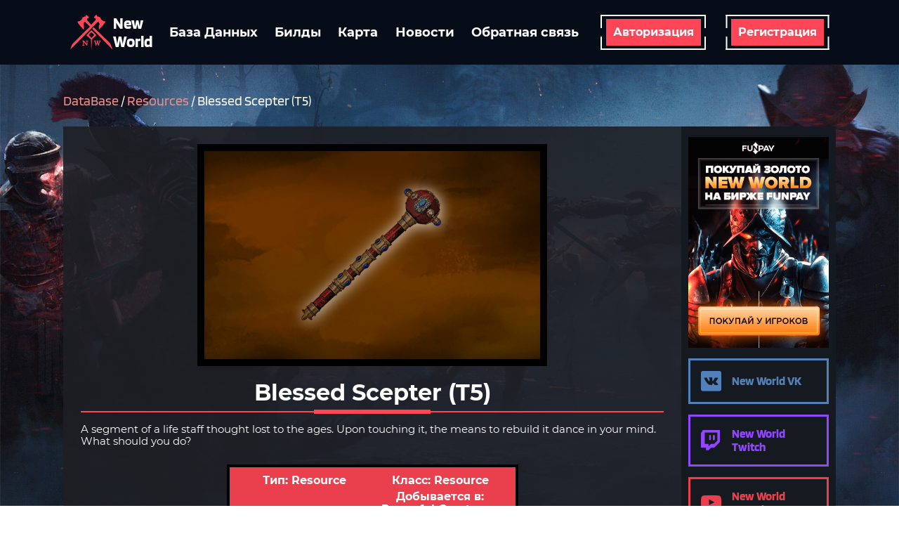

--- FILE ---
content_type: text/html; charset=UTF-8
request_url: https://newworldinfo.ru/mainVI/DataBase/Objectpage/Blessed%2520Scepter%2520(T5)/resources
body_size: 5955
content:


<!DOCTYPE html>
<html lang="ru">

<head>
    <!-- ads -->
    <script async src="https://pagead2.googlesyndication.com/pagead/js/adsbygoogle.js?client=ca-pub-1694085674617140" crossorigin="anonymous"></script>
    <!-- ads -->
    <meta charset="UTF-8">
    <meta name="viewport" content="width=device-width, initial-scale=1.0">
    <meta name="yandex-verification" content="23cf4726d1e55753" />
    <base href="/">
    <!-- Yandex.Metrika counter -->
    <script type="text/javascript">
        (function(m, e, t, r, i, k, a) {
            m[i] = m[i] || function() {
                (m[i].a = m[i].a || []).push(arguments)
            };
            m[i].l = 1 * new Date();
            k = e.createElement(t), a = e.getElementsByTagName(t)[0], k.async = 1, k.src = r, a.parentNode.insertBefore(k, a)
        })
        (window, document, "script", "https://mc.yandex.ru/metrika/tag.js", "ym");

        ym(85132066, "init", {
            clickmap: true,
            trackLinks: true,
            accurateTrackBounce: true,
            webvisor: true
        });
    </script>
    <noscript>
        <div><img src="https://mc.yandex.ru/watch/85132066" style="position:absolute; left:-9999px;" alt="" /></div>
    </noscript>
    <!-- /Yandex.Metrika counter -->
    <title>Blessed Scepter (T5)/NewWorldInfo</title>
    <meta name="description" content='Информация об Blessed Scepter (T5), тип resources, класс Resource в русской базе данных New World.' data-qmeta="description">
    <link rel="icon" href="tamplate/default/img/NW-bug .ico" type="image/x-icon">
    <link rel="stylesheet" href="tamplate/default/staff/normalize.css" type="text/css">
    <link rel="stylesheet" href="tamplate/default/staff/animate.css" type="text/css">
    <link rel="stylesheet" href="tamplate/default/stul.css" type="text/css">
    <link rel="stylesheet" href="tamplate/default/icofonts4/icofonts4.css" type="text/css">
    <link rel="stylesheet" href="tamplate/default/icofonts3/icofonts3.css" type="text/css">
    <link rel="stylesheet" href="tamplate/default/staff/icostyle5.css" type="text/css">
    <link rel="stylesheet" href="tamplate/default/staff/icofonts2.css" type="text/css">
    <link rel="stylesheet" href="tamplate/default/staff/iconstyle.css" type="text/css">
    <link rel="stylesheet" href="tamplate/default/css/style.min.css?ver=16" type="text/css">
    <link rel="stylesheet" href="tamplate/default/staff/leaflet.css" type="text/css">
</head>

<body>

    <header id="header" class="header">
        <!--   container       -->
                    <div class="container container_sidebar">
                                <!--   container   end    -->
                    <div class="header__inner">
                        <nav class="nav">
                                                        <div class="nav__logo-wrapper">
                                <a  href="https://newworldinfo.ru/index.php?&AdressMain=Home" class="nav__logo">
                                <img src="tamplate/default/img/NW-bug.svg" alt="Logo" class="nav__img">
                                <span> New <span> World</span> </span>
                                </a>
                                <button id="nav__burger" class="nav__burger ">
                                    <span></span>
                                </button>
                            </div>
                            <div class="nav__wrapper">
                                <a  href="https://newworldinfo.ru/index.php?&AdressMain=DataBase" class="nav__link">База Данных</a>                                <div class="database-box">
                                    <div class="database__overfow">
                                        <div class="database-links">
                                            <h2 class="database-links__title">База Данных</h2>
                                            <div class="wrapper">
                                                <div class="database-links__item">
                                                    <a  href="https://newworldinfo.ru/index.php?&AdressMain=DataBase&DataType=Ammo"class=" icon-arrow-bow database-links__main">Боеприпасы</a><a  href="https://newworldinfo.ru/index.php?&AdressMain=DataBase&DataType=Armor"class=" icon-helm database-links__main">Броня</a><a class="database-links__last" href="https://newworldinfo.ru/index.php?&AdressMain=DataBase&DataType=Armor&page=1&Filter=SelectFirst&Filter2=Second2&Filter3=Third1&Filter4=Fourth1">Шлем</a> <a class="database-links__last" href="https://newworldinfo.ru/index.php?&AdressMain=DataBase&DataType=Armor&page=1&Filter=SelectFirst&Filter2=Second3&Filter3=Third1&Filter4=Fourth1">Нагрудник</a> <a class="database-links__last" href="https://newworldinfo.ru/index.php?&AdressMain=DataBase&DataType=Armor&page=1&Filter=SelectFirst&Filter2=Second4&Filter3=Third1&Filter4=Fourth1">Перчатки</a> <a class="database-links__last" href="https://newworldinfo.ru/index.php?&AdressMain=DataBase&DataType=Armor&page=1&Filter=SelectFirst&Filter2=Second5&Filter3=Third1&Filter4=Fourth1">Поножи</a> <a class="database-links__last" href="https://newworldinfo.ru/index.php?&AdressMain=DataBase&DataType=Armor&page=1&Filter=SelectFirst&Filter2=Second6&Filter3=Third1&Filter4=Fourth1">Обувь</a> <a class="database-links__last" href="https://newworldinfo.ru/index.php?&AdressMain=DataBase&DataType=Armor&page=1&Filter=SelectFirst&Filter2=Second7&Filter3=Third1&Filter4=Fourth1">Амулеты</a> <a class="database-links__last" href="https://newworldinfo.ru/index.php?&AdressMain=DataBase&DataType=Armor&page=1&Filter=SelectFirst&Filter2=Second8&Filter3=Third1&Filter4=Fourth1">Серьги</a> <a class="database-links__last" href="https://newworldinfo.ru/index.php?&AdressMain=DataBase&DataType=Armor&page=1&Filter=SelectFirst&Filter2=Second9&Filter3=Third1&Filter4=Fourth1">Кольца </a> <a class="database-links__last" href="https://newworldinfo.ru/index.php?&AdressMain=DataBase&DataType=Armor&page=1&Filter=SelectFirst&Filter2=Second10&Filter3=Third1&Filter4=Fourth1">Сумки</a> <a  href="https://newworldinfo.ru/index.php?&AdressMain=DataBase&DataType=Consumables"class=" icon-bag  database-links__main">Расходники</a><a class="database-links__last" href="https://newworldinfo.ru/index.php?&AdressMain=DataBase&DataType=Consumables&page=1&Filter=SelectFirst&Filter2=Second2&Filter3=Third1&Filter4=Fourth1">Пища</a> <a class="database-links__last" href="https://newworldinfo.ru/index.php?&AdressMain=DataBase&DataType=Consumables&page=1&Filter=SelectFirst&Filter2=Second3&Filter3=Third1&Filter4=Fourth1">Сырье</a> <a class="database-links__last" href="https://newworldinfo.ru/index.php?&AdressMain=DataBase&DataType=Consumables&page=1&Filter=SelectFirst&Filter2=Second4&Filter3=Third1&Filter4=Fourth1">Зелье</a> <a class="database-links__last" href="https://newworldinfo.ru/index.php?&AdressMain=DataBase&DataType=Consumables&page=1&Filter=SelectFirst&Filter2=Second5&Filter3=Third1&Filter4=Fourth1">Мазь</a> <a class="database-links__last" href="https://newworldinfo.ru/index.php?&AdressMain=DataBase&DataType=Consumables&page=1&Filter=SelectFirst&Filter2=Second6&Filter3=Third1&Filter4=Fourth1">Осадные расходники</a> <a class="database-links__last" href="https://newworldinfo.ru/index.php?&AdressMain=DataBase&DataType=Consumables&page=1&Filter=SelectFirst&Filter2=Second7&Filter3=Third1&Filter4=Fourth1">Зелье аванпоста</a> <a class="database-links__last" href="https://newworldinfo.ru/index.php?&AdressMain=DataBase&DataType=Consumables&page=1&Filter=SelectFirst&Filter2=Second8&Filter3=Third1&Filter4=Fourth1">Пища  аванпоста</a>                                                 </div>
                                                <div class="database-links__item">
                                                    <a  href="https://newworldinfo.ru/index.php?&AdressMain=DataBase&DataType=Weapons"class=" icon-axe  database-links__main">Оружие</a><a class="database-links__last" href="https://newworldinfo.ru/index.php?&AdressMain=DataBase&DataType=Weapons&page=1&Filter=SelectFirst&Filter2=Second2&Filter3=Third1&Filter4=Fourth1">Лук</a> <a class="database-links__last" href="https://newworldinfo.ru/index.php?&AdressMain=DataBase&DataType=Weapons&page=1&Filter=SelectFirst&Filter2=Second3&Filter3=Third1&Filter4=Fourth1">Посох огня</a> <a class="database-links__last" href="https://newworldinfo.ru/index.php?&AdressMain=DataBase&DataType=Weapons&page=1&Filter=SelectFirst&Filter2=Second4&Filter3=Third1&Filter4=Fourth1">Топор</a> <a class="database-links__last" href="https://newworldinfo.ru/index.php?&AdressMain=DataBase&DataType=Weapons&page=1&Filter=SelectFirst&Filter2=Second5&Filter3=Third1&Filter4=Fourth1">Посох жизни</a> <a class="database-links__last" href="https://newworldinfo.ru/index.php?&AdressMain=DataBase&DataType=Weapons&page=1&Filter=SelectFirst&Filter2=Second6&Filter3=Third1&Filter4=Fourth1">Мушкет</a> <a class="database-links__last" href="https://newworldinfo.ru/index.php?&AdressMain=DataBase&DataType=Weapons&page=1&Filter=SelectFirst&Filter2=Second7&Filter3=Third1&Filter4=Fourth1">Щит</a> <a class="database-links__last" href="https://newworldinfo.ru/index.php?&AdressMain=DataBase&DataType=Weapons&page=1&Filter=SelectFirst&Filter2=Second8&Filter3=Third1&Filter4=Fourth1">Меч</a> <a class="database-links__last" href="https://newworldinfo.ru/index.php?&AdressMain=DataBase&DataType=Weapons&page=1&Filter=SelectFirst&Filter2=Second9&Filter3=Third1&Filter4=Fourth1">Молот </a> <a class="database-links__last" href="https://newworldinfo.ru/index.php?&AdressMain=DataBase&DataType=Weapons&page=1&Filter=SelectFirst&Filter2=Second10&Filter3=Third1&Filter4=Fourth1">Рапира </a> <a class="database-links__last" href="https://newworldinfo.ru/index.php?&AdressMain=DataBase&DataType=Weapons&page=1&Filter=SelectFirst&Filter2=Second11&Filter3=Third1&Filter4=Fourth1">Ледяная перчатка </a> <a class="database-links__last" href="https://newworldinfo.ru/index.php?&AdressMain=DataBase&DataType=Weapons&page=1&Filter=SelectFirst&Filter2=Second12&Filter3=Third1&Filter4=Fourth1">Копье </a> <a class="database-links__last" href="https://newworldinfo.ru/index.php?&AdressMain=DataBase&DataType=Weapons&page=1&Filter=SelectFirst&Filter2=Second13&Filter3=Third1&Filter4=Fourth1">Секира </a> <a class="database-links__last" href="https://newworldinfo.ru/index.php?&AdressMain=DataBase&DataType=Weapons&page=1&Filter=SelectFirst&Filter2=Second14&Filter3=Third1&Filter4=Fourth1">Инструменты </a> <a  href="https://newworldinfo.ru/index.php?&AdressMain=DataBase&DataType=Resources"class=" icon-resourse  database-links__main">Ресурсы</a><a class="database-links__last" href="https://newworldinfo.ru/index.php?&AdressMain=DataBase&DataType=Resources&page=1&Filter=SelectFirst&Filter2=Second2&Filter3=Third1&Filter4=Fourth1">Сырье</a> <a class="database-links__last" href="https://newworldinfo.ru/index.php?&AdressMain=DataBase&DataType=Resources&page=1&Filter=SelectFirst&Filter2=Second3&Filter3=Third1&Filter4=Fourth1">Очищенное сырье</a> <a class="database-links__last" href="https://newworldinfo.ru/index.php?&AdressMain=DataBase&DataType=Resources&page=1&Filter=SelectFirst&Filter2=Second4&Filter3=Third1&Filter4=Fourth1">Алхимия</a> <a class="database-links__last" href="https://newworldinfo.ru/index.php?&AdressMain=DataBase&DataType=Resources&page=1&Filter=SelectFirst&Filter2=Second5&Filter3=Third1&Filter4=Fourth1">Компоненты</a> <a class="database-links__last" href="https://newworldinfo.ru/index.php?&AdressMain=DataBase&DataType=Resources&page=1&Filter=SelectFirst&Filter2=Second6&Filter3=Third1&Filter4=Fourth1">Кулинария</a> <a class="database-links__last" href="https://newworldinfo.ru/index.php?&AdressMain=DataBase&DataType=Resources&page=1&Filter=SelectFirst&Filter2=Second7&Filter3=Third1&Filter4=Fourth1">Перки</a>                                                 </div>
                                                <div class="database-links__item">
                                                    <a  href="https://newworldinfo.ru/index.php?&AdressMain=DataBase&DataType=Abilities"class=" icon-all   database-links__main">Скиллы</a><a class="database-links__last" href="https://newworldinfo.ru/index.php?&AdressMain=DataBase&DataType=Abilities&WeaponAb=bow">Лук</a> <a class="database-links__last" href="https://newworldinfo.ru/index.php?&AdressMain=DataBase&DataType=Abilities&WeaponAb=hatchet">Топор</a> <a class="database-links__last" href="https://newworldinfo.ru/index.php?&AdressMain=DataBase&DataType=Abilities&WeaponAb=lifestaff">Посох жизни</a> <a class="database-links__last" href="https://newworldinfo.ru/index.php?&AdressMain=DataBase&DataType=Abilities&WeaponAb=musket">Мушкет</a> <a class="database-links__last" href="https://newworldinfo.ru/index.php?&AdressMain=DataBase&DataType=Abilities&WeaponAb=sword">Меч</a> <a class="database-links__last" href="https://newworldinfo.ru/index.php?&AdressMain=DataBase&DataType=Abilities&WeaponAb=WarHammer">Молот</a> <a class="database-links__last" href="https://newworldinfo.ru/index.php?&AdressMain=DataBase&DataType=Abilities&WeaponAb=rapier">Рапира</a> <a class="database-links__last" href="https://newworldinfo.ru/index.php?&AdressMain=DataBase&DataType=Abilities&WeaponAb=icegantel">Ледяная перчатка</a> <a class="database-links__last" href="https://newworldinfo.ru/index.php?&AdressMain=DataBase&DataType=Abilities&WeaponAb=firestaff">Посох огня</a> <a class="database-links__last" href="https://newworldinfo.ru/index.php?&AdressMain=DataBase&DataType=Abilities&WeaponAb=great_axe">Секира</a> <a class="database-links__last" href="https://newworldinfo.ru/index.php?&AdressMain=DataBase&DataType=Abilities&WeaponAb=spear">Копье</a> <a  href="https://newworldinfo.ru/index.php?&AdressMain=DataBase&DataType=Creatures"class=" icon-creatures   database-links__main">Существа</a><a  href="https://newworldinfo.ru/index.php?&AdressMain=DataBase&DataType=Dyes"class=" icon-bag   database-links__main">Красители</a><a  href="https://newworldinfo.ru/index.php?&AdressMain=DataBase&DataType=Furniture"class=" icon-furnitur   database-links__main">Мебель</a><a  href="https://newworldinfo.ru/index.php?&AdressMain=DataBase&DataType=Gems"class=" icon-ring   database-links__main">Гемы</a><a  href="https://newworldinfo.ru/index.php?&AdressMain=DataBase&DataType=Perks"class=" icon-all   database-links__main">Перки</a>                                                </div>
                                            </div>
                                        </div>
                                        <div class="craft-links">
                                            <h2 class="craft-links__title">Крафт</h2>
                                            <div class="wrapper">
                                                <div class="craft-links__item">
                                                    <!-- <a href="#" class=" icon-all craft-links__main">Калькулятор</a> -->
                                                    <a  href="https://newworldinfo.ru/index.php?&AdressMain=Craft&DataType=Arcana"class=" icon-arcane craft-links__main">Аркана</a><a class="craft-links__last" href="https://newworldinfo.ru/index.php?&AdressMain=Craft&DataType=Arcana&page=1&Filter=SelectFirst&Filter2=Second2&Filter3=Third1">Зелье</a> <a class="craft-links__last" href="https://newworldinfo.ru/index.php?&AdressMain=Craft&DataType=Arcana&page=1&Filter=SelectFirst&Filter2=Second3&Filter3=Third1">Микстура</a> <a class="craft-links__last" href="https://newworldinfo.ru/index.php?&AdressMain=Craft&DataType=Arcana&page=1&Filter=SelectFirst&Filter2=Second4&Filter3=Third1">Ледяная перчатка</a> <a class="craft-links__last" href="https://newworldinfo.ru/index.php?&AdressMain=Craft&DataType=Arcana&page=1&Filter=SelectFirst&Filter2=Second5&Filter3=Third1">Посох огня</a> <a class="craft-links__last" href="https://newworldinfo.ru/index.php?&AdressMain=Craft&DataType=Arcana&page=1&Filter=SelectFirst&Filter2=Second6&Filter3=Third1">Посох жизни</a> <a  href="https://newworldinfo.ru/index.php?&AdressMain=Craft&DataType=Armoring"class=" icon-create-armor craft-links__main">Кузнечное дело</a><a class="craft-links__last" href="https://newworldinfo.ru/index.php?&AdressMain=Craft&DataType=Armoring&page=1&Filter=SelectFirst&Filter2=Second2&Filter3=Third1">Легкий</a> <a class="craft-links__last" href="https://newworldinfo.ru/index.php?&AdressMain=Craft&DataType=Armoring&page=1&Filter=SelectFirst&Filter2=Second3&Filter3=Third1">Средний</a> <a class="craft-links__last" href="https://newworldinfo.ru/index.php?&AdressMain=Craft&DataType=Armoring&page=1&Filter=SelectFirst&Filter2=Second4&Filter3=Third1">Тяжелый</a> <a class="craft-links__last" href="https://newworldinfo.ru/index.php?&AdressMain=Craft&DataType=Armoring&page=1&Filter=SelectFirst&Filter2=Second5&Filter3=Third1">Шлем</a> <a class="craft-links__last" href="https://newworldinfo.ru/index.php?&AdressMain=Craft&DataType=Armoring&page=1&Filter=SelectFirst&Filter2=Second6&Filter3=Third1">Нагрудник</a> <a class="craft-links__last" href="https://newworldinfo.ru/index.php?&AdressMain=Craft&DataType=Armoring&page=1&Filter=SelectFirst&Filter2=Second7&Filter3=Third1">Перчатки</a> <a class="craft-links__last" href="https://newworldinfo.ru/index.php?&AdressMain=Craft&DataType=Armoring&page=1&Filter=SelectFirst&Filter2=Second8&Filter3=Third1">Поножи</a> <a class="craft-links__last" href="https://newworldinfo.ru/index.php?&AdressMain=Craft&DataType=Armoring&page=1&Filter=SelectFirst&Filter2=Second9&Filter3=Third1">Обувь</a> <a class="craft-links__last" href="https://newworldinfo.ru/index.php?&AdressMain=Craft&DataType=Armoring&page=1&Filter=SelectFirst&Filter2=Second10&Filter3=Third1">Сумки</a> <a  href="https://newworldinfo.ru/index.php?&AdressMain=Craft&DataType=Cooking"class=" icon-cooking  craft-links__main">Кулинария</a><a class="craft-links__last" href="https://newworldinfo.ru/index.php?&AdressMain=Craft&DataType=Cooking&page=1&Filter=SelectFirst&Filter2=Second2&Filter3=Third1">Еда</a> <a class="craft-links__last" href="https://newworldinfo.ru/index.php?&AdressMain=Craft&DataType=Cooking&page=1&Filter=SelectFirst&Filter2=Second3&Filter3=Third1">Красители</a>                                                 </div>
                                                <div class="craft-links__item">
                                                    <a  href="https://newworldinfo.ru/index.php?&AdressMain=Craft&DataType=Engineering"class=" icon-bow craft-links__main">Инженерия</a><a class="craft-links__last" href="https://newworldinfo.ru/index.php?&AdressMain=Craft&DataType=Engineering&page=1&Filter=SelectFirst&Filter2=Second2&Filter3=Third1">Боеприпасы</a> <a class="craft-links__last" href="https://newworldinfo.ru/index.php?&AdressMain=Craft&DataType=Engineering&page=1&Filter=SelectFirst&Filter2=Second3&Filter3=Third1">Инструменты</a> <a class="craft-links__last" href="https://newworldinfo.ru/index.php?&AdressMain=Craft&DataType=Engineering&page=1&Filter=SelectFirst&Filter2=Second4&Filter3=Third1">Лук</a> <a class="craft-links__last" href="https://newworldinfo.ru/index.php?&AdressMain=Craft&DataType=Engineering&page=1&Filter=SelectFirst&Filter2=Second5&Filter3=Third1">Мушкет</a> <a class="craft-links__last" href="https://newworldinfo.ru/index.php?&AdressMain=Craft&DataType=Engineering&page=1&Filter=SelectFirst&Filter2=Second6&Filter3=Third1">Топор</a> <a class="craft-links__last" href="https://newworldinfo.ru/index.php?&AdressMain=Craft&DataType=Engineering&page=1&Filter=SelectFirst&Filter2=Second7&Filter3=Third1">Копье</a> <a  href="https://newworldinfo.ru/index.php?&AdressMain=Craft&DataType=Furnishing"class=" icon-furnitur craft-links__main">Крафт мебели</a><a  href="https://newworldinfo.ru/index.php?&AdressMain=Craft&DataType=Jewelcrafting"class=" icon-ring craft-links__main">Ювелирное дело</a><a class="craft-links__last" href="https://newworldinfo.ru/index.php?&AdressMain=Craft&DataType=Jewelcrafting&page=1&Filter=SelectFirst&Filter2=Second2&Filter3=Third1">Амулеты</a> <a class="craft-links__last" href="https://newworldinfo.ru/index.php?&AdressMain=Craft&DataType=Jewelcrafting&page=1&Filter=SelectFirst&Filter2=Second3&Filter3=Third1">Серьги</a> <a class="craft-links__last" href="https://newworldinfo.ru/index.php?&AdressMain=Craft&DataType=Jewelcrafting&page=1&Filter=SelectFirst&Filter2=Second4&Filter3=Third1">Кольца</a> <a  href="https://newworldinfo.ru/index.php?&AdressMain=Craft&DataType=Weaponsmithing"class=" icon-create-armor craft-links__main">Оружейное дело</a><a class="craft-links__last" href="https://newworldinfo.ru/index.php?&AdressMain=Craft&DataType=Weaponsmithing&page=1&Filter=SelectFirst&Filter2=Second2&Filter3=Third1">Секира</a> <a class="craft-links__last" href="https://newworldinfo.ru/index.php?&AdressMain=Craft&DataType=Weaponsmithing&page=1&Filter=SelectFirst&Filter2=Second3&Filter3=Third1">Щит</a> <a class="craft-links__last" href="https://newworldinfo.ru/index.php?&AdressMain=Craft&DataType=Weaponsmithing&page=1&Filter=SelectFirst&Filter2=Second4&Filter3=Third1">Меч</a> <a class="craft-links__last" href="https://newworldinfo.ru/index.php?&AdressMain=Craft&DataType=Weaponsmithing&page=1&Filter=SelectFirst&Filter2=Second5&Filter3=Third1">Молот</a> <a class="craft-links__last" href="https://newworldinfo.ru/index.php?&AdressMain=Craft&DataType=Weaponsmithing&page=1&Filter=SelectFirst&Filter2=Second6&Filter3=Third1">Рапира</a> <a  href="https://newworldinfo.ru/index.php?&AdressMain=Craft&DataType=Refining"class=" icon-refining craft-links__main">Обработка</a><a class="craft-links__last" href="https://newworldinfo.ru/index.php?&AdressMain=Craft&DataType=Refining&page=1&Filter=SelectFirst&Filter2=Second2&Filter3=Third1">Кожевенное дело</a> <a class="craft-links__last" href="https://newworldinfo.ru/index.php?&AdressMain=Craft&DataType=Refining&page=1&Filter=SelectFirst&Filter2=Second3&Filter3=Third1">Выплавка</a> <a class="craft-links__last" href="https://newworldinfo.ru/index.php?&AdressMain=Craft&DataType=Refining&page=1&Filter=SelectFirst&Filter2=Second4&Filter3=Third1">Резка камня</a> <a class="craft-links__last" href="https://newworldinfo.ru/index.php?&AdressMain=Craft&DataType=Refining&page=1&Filter=SelectFirst&Filter2=Second5&Filter3=Third1">Ткачество</a> <a class="craft-links__last" href="https://newworldinfo.ru/index.php?&AdressMain=Craft&DataType=Refining&page=1&Filter=SelectFirst&Filter2=Second6&Filter3=Third1">Деревообработка</a>                                                     <!-- <a href="#" class="craft-links__last">Кожевенное дело</a>
                                        <a href="#" class="craft-links__last">Выплавка</a>
                                        <a href="#" class="craft-links__last">Резка камня</a>
                                        <a href="#" class="craft-links__last">Ткачество</a>
                                        <a href="#" class="craft-links__last">Деревообработка</a> -->
                                                </div>
                                            </div>
                                        </div>
                                    </div>
                                </div>
                            </div>
                            <a  href="https://newworldinfo.ru/index.php?&AdressMain=Build" class="nav__link">Билды</a><a  href="https://newworldinfo.ru/index.php?&AdressMain=Map" class="nav__link">Карта</a><a  href="https://newworldinfo.ru/index.php?&AdressMain=News" class="nav__link">Новости</a>                            <a href="#" id="call_back" class="nav__link">Обратная связь</a>
                            <!-- out -->
                                                            <a href="/index.php?&AdressMain=authorization" id="call_back" class="nav__link mobile">Авторизация</a>
                                                        <!-- out end -->
                        </nav>
                        <div class="header__account">
                            <a href="https://newworldinfo.ru/index.php?&AdressMain=authorization" class=" header__link"><span>Авторизация</span></a><a href="https://newworldinfo.ru/index.php?&AdressMain=registration" class=" header__link"><span>Регистрация</span></a>                        </div>
                    </div>
                    </div>
    </header>
<div class="bg"></div>

<!--! popap -->

<div id="popup" class="popup">
        <div class="popup__wrapper"></div>
        <div class="popup__body">
            <div class="popup__content">
                <a href="#" class="popup__close"><span></span></a>
                <h4 class="popup__title">Обратная связь</h4>
                <p class="popup__text">Форма связи для получения информации о найденных ошибках и недочетах в работе сайта. Все предложения будут рассмотрены.<span>(При успешной отправке будет произведен редирект на главную страницу)</span></p>
                <div class="popup__form " >
                    <form action="tamplate/default/phpmailer/mail.php" method="POST">
                        <label for="e-mail" class="popup__item-wrapper">
                            <input autocomplete="off" maxlength="140" id="e-mail" name="e-mail" class="popup__item" type="text" >
                            <div class="popup__placeholder">Email , telegram или любой другой способ связи</div>
                        </label>

                        <label for="What" class="popup__textarea-wrapper">
                            <textarea maxlength="2500" id="What" name="What" class="popup__textarea"
                            ></textarea>
                            <div class="popup__placeholder">Текст сообщения</div>
                        </label>
                        <button type="submit" class="popup__btn">Отправить</button>
                    </form>
                </div>
            </div>
        </div>
    </div>
    <!--! popap end-->

 <!-- database -->
 <div class="database">
                <div class="container container_sidebar">
                      <div class="database__inner">
             <div class=database__adress> <span> <a href='https://newworldinfo.ru/index.php?&AdressMain=DataBase'> DataBase</a> / <a href='https://newworldinfo.ru/index.php?&AdressMain=DataBase&DataType=Resources'>Resources</a> / Blessed Scepter (T5) </span></div>
    <div class="item-inherit__content">
        <div class="item-inherit">
            <div class="item-inherit__header">
                <div id="legendary" class="item-inherit__wrapper">
                    <img src="tamplate/default/db_images/db/items_hires/blessedsceptert1.png" alt="img" class="item-inherit__img-main">
                </div>
                <h1 class="item-inherit_hed">Blessed Scepter (T5)</h1>
            </div>
            <p class="item-inherit__descr">
                
A segment of a life staff thought lost to the ages. Upon touching it, the means to rebuild it dance in your mind. What should you do?
            </p>
            <div class="item-inherit__stat">
                <div class="item-inherit__column">

                    
                                            <span>Тип:  Resource</span>
                    
                                                        </div>
                <div class="item-inherit__column">
                                            <span>Класс:  Resource</span>
                                                                                                                            <span>Добывается в:   Powerful Creatures, Containers, Rare</span>
                    
                                                        </div>
            </div>

            

            <h3 class="item-inherit__name">
                Список характеристик
            </h3>
            <div class="item-inherit__list">

                

                
                    <div class="item-inherit__list-item">
                        <div class="item-inherit__list-name">
                            Вес:
                        </div>
                        <div class="item-inherit__list-stat">
                            

0.3 kg
                        </div>
                    </div>
                
                
                    <div class="item-inherit__list-item">
                        <div class="item-inherit__list-name">
                            Можно разобрать:
                        </div>
                        <div class="item-inherit__list-stat">
                            Нет                        </div>
                    </div>
                
                
                    <div class="item-inherit__list-item">
                        <div class="item-inherit__list-name">
                            Можно починить:
                        </div>
                        <div class="item-inherit__list-stat">
                            Нет                        </div>
                    </div>
                

                
                    <div class="item-inherit__list-item">
                        <div class="item-inherit__list-name">
                            Продается:
                        </div>
                        <div class="item-inherit__list-stat">
                            Да                        </div>
                    </div>
                
                
                    <div class="item-inherit__list-item">
                        <div class="item-inherit__list-name">
                            Привязка при получении:
                        </div>
                        <div class="item-inherit__list-stat">
                            Нет                        </div>
                    </div>
                
                
                
                
                
                
                
                
                
                
                
                

                
                
                
                
                
                
                
                
                

                
                                
                
                
                
                
                
                
                
                
                
                
                                
            </div>
                                    <!-- Используется для изготовления -->
                        <!-- Используется для изготовления -->

            <!-- comment -->
            <div style="width: 100%; margin-top:20px;" class="comment">
                <div class="comment__title">Комментарии</div>
                <div class="comment__box">

                    
                </div>
                                    <a style="display: inline-block; margin-bottom:30px;" href="/index.php?&AdressMain=registration" class="comment__reg-link">Добавить комментарий</a>
                            </div>
            <!-- comment -->
        </div>
        <div class="sidebar">

            <!-- <a target="_blank" href="https://www.newworld.com/en-us" class="sidebar__preorder">
                <img src="tamplate/default/img/new_world_game.jpg" alt="preor" class="sidebar__img">
                <span>Официальный сайт New World</span>
            </a> -->
            <!-- ad -->
            <a style="border: none;" target="_blank" href="https://funpay.ru/chips/135/?utm_source=newworldinfo&utm_medium=banner&utm_campaign=new_world" class="sidebar__preorder">
                <img src="tamplate/default/img/new_world_game.png" alt="preor" class="sidebar__img">
            </a>
            <!-- ad -->
            <a target="_blank" href="https://vk.com/new_world_amazon" class="sidebar__vk icon-vk"><span>New World VK</span></a>
            <a target="_blank" href="https://www.twitch.tv/playnewworld" class="sidebar__twich icon-twitch"><span>New World twitch</span></a>
            <a target="_blank" href="https://www.youtube.com/c/PlayNewWorld/videos" class="sidebar__youtub icon-youtube"><span>New World youtube</span></a>
            <!-- Googl add -->
            <!-- Werbung-sidbar -->
            <!-- SidBar -->
            <ins class="adsbygoogle" style="display:block" data-ad-client="ca-pub-1694085674617140" data-ad-slot="1002320474" data-ad-format="auto" data-full-width-responsive="true"></ins>
            <script>
                (adsbygoogle = window.adsbygoogle || []).push({});
            </script>
            <!-- Googl add -->
        </div>

    </div>
    </div>

                          <div class="pages">
                              </div>
         </div>
     </div>
 </div>
 <!-- database end -->
 

 <!-- footer -->
 <footer id="footer" class="footer">
     <div class="container">
         <div class="footer__inner">
             <a href="https://zvladislav.ffox.site/" target="_blank" class="footer__item">
                 <img src="tamplate/default/img/cog.svg" alt="img" class="footer__img">
                 <h2 class="footer__logo-text"> Разработка сайта<span>
                         < Vfolio />
                     </span></h2>
             </a>
             <div class="footer__item">
                 NewWorldInfo |
                 <script>
                     var today = new Date();
                     var year = today.getUTCFullYear();
                     document.write(year);
                 </script>
             </div>
         </div>
     </div>
 </footer>
 <!-- footer end -->
 <script src="tamplate/default/staff/jquery-3.5.1.min.js"></script>

 <script src="tamplate/default/staff/Cities_and_othes.js"></script>
 <script src="tamplate/default/staff/Map.js"></script>
 <script src="tamplate/default/staff/leaflet.js"></script>
 <script src="tamplate/default/staff/leaflet-canvas-markers.js"></script>

 <script src="tamplate/default/staff/libs.min.js"></script>
 <script src="tamplate/default/js/js_stat.js?ver=6"></script>
 <script src="tamplate/default/js/script.min.js?ver=5"></script>
 <script src="tamplate/default/staff/wow.js"></script>
 <script>
     new WOW().init();
 </script>
  <script>
     $(function() {
         $("#includedContent").load("tamplate/default/Abilities_calc.php");
     });
     $(function() {
         $("#includedContent2").load("tamplate/default/Abilities_calc_2.php");
     });
 </script>
 </body>

 </html>

--- FILE ---
content_type: text/html; charset=utf-8
request_url: https://www.google.com/recaptcha/api2/aframe
body_size: 267
content:
<!DOCTYPE HTML><html><head><meta http-equiv="content-type" content="text/html; charset=UTF-8"></head><body><script nonce="4Hs-swa2SEBjx1nKdqd8Tw">/** Anti-fraud and anti-abuse applications only. See google.com/recaptcha */ try{var clients={'sodar':'https://pagead2.googlesyndication.com/pagead/sodar?'};window.addEventListener("message",function(a){try{if(a.source===window.parent){var b=JSON.parse(a.data);var c=clients[b['id']];if(c){var d=document.createElement('img');d.src=c+b['params']+'&rc='+(localStorage.getItem("rc::a")?sessionStorage.getItem("rc::b"):"");window.document.body.appendChild(d);sessionStorage.setItem("rc::e",parseInt(sessionStorage.getItem("rc::e")||0)+1);localStorage.setItem("rc::h",'1770067455732');}}}catch(b){}});window.parent.postMessage("_grecaptcha_ready", "*");}catch(b){}</script></body></html>

--- FILE ---
content_type: text/css
request_url: https://newworldinfo.ru/tamplate/default/icofonts4/icofonts4.css
body_size: 907
content:
@font-face {
  font-family: 'icomoon';
  src:  url('../icofonts4/fonts/icomoon.eot?rhzpz0');
  src:  url('../icofonts4/fonts/icomoon.eot?rhzpz0#iefix') format('embedded-opentype'),
    url('../icofonts4/fonts/icomoon.ttf?rhzpz0') format('truetype'),
    url('../icofonts4/fonts/icomoon.woff?rhzpz0') format('woff'),
    url('../icofonts4/fonts/icomoon.svg?rhzpz0#icomoon') format('svg');
  font-weight: normal;
  font-style: normal;
  font-display: block;
}

[class^="icon-"]::before, [class*=" icon-"]::before {
  /* use !important to prevent issues with browser extensions that change fonts */
  font-family: 'icomoon' !important;
  speak: never;
  font-style: normal;
  font-weight: normal;
  font-variant: normal;
  text-transform: none;
  line-height: 1;

  /* Better Font Rendering =========== */
  -webkit-font-smoothing: antialiased;
  -moz-osx-font-smoothing: grayscale;
}

.icon-free-icon-email:before {
  content: "\e322";
}
.icon-user:before {
  content: "\e971";
}
.icon-lock:before {
  content: "\e98f";
}


--- FILE ---
content_type: text/css
request_url: https://newworldinfo.ru/tamplate/default/icofonts3/icofonts3.css
body_size: 391
content:
@font-face {
  font-family: 'icomoon';
  src:  url('../icofonts3/fonts/icomoon.eot?6emor7');
  src:  url('../icofonts3/fonts/icomoon.eot?6emor7#iefix') format('embedded-opentype'),
    url('../icofonts3/fonts/icomoon.ttf?6emor7') format('truetype'),
    url('../icofonts3/fonts/icomoon.woff?6emor7') format('woff'),
    url('../icofonts3/fonts/icomoon.svg?6emor7#icomoon') format('svg');
  font-weight: normal;
  font-style: normal;
  font-display: block;
}

[class^="icon-"]::before, [class*=" icon-"]::before {
  /* use !important to prevent issues with browser extensions that change fonts */
  font-family: 'icomoon' !important;
  speak: never;
  font-style: normal;
  font-weight: normal;
  font-variant: normal;
  text-transform: none;
  line-height: 1;

  /* Better Font Rendering =========== */
  -webkit-font-smoothing: antialiased;
  -moz-osx-font-smoothing: grayscale;
}

.icon-facebook2:before {
  content: "\ea91";
}
.icon-instagram:before {
  content: "\ea92";
}
.icon-telegram:before {
  content: "\ea95";
}
.icon-twitter:before {
  content: "\ea96";
}
.icon-vk:before {
  content: "\ea98";
}
.icon-youtube:before {
  content: "\ea9d";
}
.icon-twitch:before {
  content: "\ea9f";
}
.icon-steam2:before {
  content: "\eaad";
}


--- FILE ---
content_type: text/css
request_url: https://newworldinfo.ru/tamplate/default/staff/icostyle5.css
body_size: 840
content:
@font-face {
  font-family: 'icomoon';
  src:  url('../icofonts5/icomoon.eot?7l9gdi');
  src:  url('../icofonts5/icomoon.eot?7l9gdi#iefix') format('embedded-opentype'),
    url('../icofonts5/icomoon.ttf?7l9gdi') format('truetype'),
    url('../icofonts5/icomoon.woff?7l9gdi') format('woff'),
    url('../icofonts5/icomoon.svg?7l9gdi#icomoon') format('svg');
  font-weight: normal;
  font-style: normal;
  font-display: block;
}

[class^="icon-"]::before, [class*=" icon-"]::before {
  /* use !important to prevent issues with browser extensions that change fonts */
  font-family: 'icomoon' !important;
  speak: never;
  font-style: normal;
  font-weight: normal;
  font-variant: normal;
  text-transform: none;
  line-height: 1;

  /* Better Font Rendering =========== */
  -webkit-font-smoothing: antialiased;
  -moz-osx-font-smoothing: grayscale;
}

.icon-equalizer2:before {
  content: "\e1364";
}
.icon-arrow-right:before {
  content: "\10ffff";
}


--- FILE ---
content_type: text/css
request_url: https://newworldinfo.ru/tamplate/default/staff/icofonts2.css
body_size: 437
content:
@font-face {
  font-family: 'icomoon';
  src:  url('../icofonts2/fonts/icomoon.eot?al5tk5');
  src:  url('../icofonts2/fonts/icomoon.eot?al5tk5#iefix') format('embedded-opentype'),
    url('../icofonts2/fonts/icomoon.ttf?al5tk5') format('truetype'),
    url('../icofonts2/fonts/icomoon.woff?al5tk5') format('woff'),
    url('../icofonts2/fonts/icomoon.svg?al5tk5#icomoon') format('svg');
  font-weight: normal;
  font-style: normal;
  font-display: block;
}

[class^="icon-"]::before, [class*=" icon-"]::before {
  /* use !important to prevent issues with browser extensions that change fonts */
  font-family: 'icomoon' !important;
  speak: never;
  font-style: normal;
  font-weight: normal;
  font-variant: normal;
  text-transform: none;
  line-height: 1;

  /* Better Font Rendering =========== */
  -webkit-font-smoothing: antialiased;
  -moz-osx-font-smoothing: grayscale;
}

.icon-move-up:before {
  content: "\ea46";
}
.icon-move-down:before {
  content: "\ea47";
}
.icon-sort-alpha-asc:before {
  content: "\ea48";
}
.icon-sort-numberic-desc:before {
  content: "\ea4b";
}
.icon-font-size:before {
  content: "\ea61";
}
.icon-underline:before {
  content: "\ea63";
}
.icon-text-color:before {
  content: "\ea6d";
}
.icon-paragraph-left:before {
  content: "\ea77";
}
.icon-paragraph-center:before {
  content: "\ea78";
}
.icon-paragraph-right:before {
  content: "\ea79";
}


--- FILE ---
content_type: text/css
request_url: https://newworldinfo.ru/tamplate/default/staff/iconstyle.css
body_size: 477
content:
@font-face {
  font-family: 'icomoon';
  src:  url('../iconfonts/icomoon.eot?luqa9q');
  src:  url('../iconfonts/icomoon.eot?luqa9q#iefix') format('embedded-opentype'),
    url('../iconfonts/icomoon.ttf?luqa9q') format('truetype'),
    url('../iconfonts/icomoon.woff?luqa9q') format('woff'),
    url('../iconfonts/icomoon.svg?luqa9q#icomoon') format('svg');
  font-weight: normal;
  font-style: normal;
  font-display: block;
}

[class^="icon-"]::after, [class*=" icon-"]::before {
  /* use !important to prevent issues with browser extensions that change fonts */
  font-family: 'icomoon' !important;
  speak: never;
  font-style: normal;
  font-weight: normal;
  font-variant: normal;
  text-transform: none;
  line-height: 1;

  /* Better Font Rendering =========== */
  -webkit-font-smoothing: antialiased;
  -moz-osx-font-smoothing: grayscale;
}

.icon-all:before {
  content: "\e900";
  color: #ff4656;
}
.icon-arcane:before {
  content: "\e901";
  color: #ff4656;
}
.icon-arrow-bow:before {
  content: "\e902";
  color: #ff4656;
}
.icon-axe:before {
  content: "\e903";
  color: #ff4656;
}
.icon-bag:before {
  content: "\e904";
  color: #ff4656;
}
.icon-bow:before {
  content: "\e905";
  color: #ff4656;
}
.icon-camping:before {
  content: "\e906";
  color: #ff4656;
}

.icon-cooking:before {
  content: "\e907";
  color: rgb(255, 70, 86);
}

.icon-create-armor:before {
  content: "\e90a";
  color: #ff4656;
}
.icon-creatures:before {
  content: "\e90b";
  color: #ff4656;
}
.icon-furnitur:before {
  content: "\e90c";
  color: #ff4656;
}
.icon-helm:before {
  content: "\e90d";
  color: #ff4656;
}
.icon-refining:before {
  content: "\e90e";
  color: #ff4656;
}
.icon-resourse:before {
  content: "\e90f";
  color: #ff4656;
}
.icon-ring:before {
  content: "\e910";
  color: #ff4656;
}


--- FILE ---
content_type: text/css
request_url: https://newworldinfo.ru/tamplate/default/css/style.min.css?ver=16
body_size: 17170
content:
@font-face{font-family:Montserrat-Regular;src:url(../fonts/Montserrat-Regular.woff) format("woff"),url(../fonts/Montserrat-Regular.woff2) format("woff2");font-weight:400;font-style:normal;font-display:swap}@font-face{font-family:Montserrat-Light;src:url(../fonts/Montserrat-Light.woff) format("woff"),url(../fonts/Montserrat-Light.woff2) format("woff2");font-weight:300;font-style:normal;font-display:swap}@font-face{font-family:Montserrat-Bold;src:url(../fonts/Montserrat-Bold.woff) format("woff"),url(../fonts/Montserrat-Bold.woff2) format("woff2");font-weight:700;font-style:normal;font-display:swap}@font-face{font-family:Blinker-Regular;src:url(../fonts/Blinker-Regular.woff) format("woff"),url(../fonts/Blinker-Regular.woff2) format("woff2");font-weight:400;font-style:normal;font-display:swap}@font-face{font-family:Blinker-Light;src:url(../fonts/Blinker-Light.woff) format("woff"),url(../fonts/Blinker-Light.woff2) format("woff2");font-weight:300;font-style:normal;font-display:swap}@font-face{font-family:Blinker-Bold;src:url(../fonts/Blinker-Bold.woff) format("woff"),url(../fonts/Blinker-Bold.woff2) format("woff2");font-weight:700;font-style:normal;font-display:swap}*,:after,:before{box-sizing:border-box}body{width:100vw;overflow-x:hidden}.container{max-width:1030px;padding:0 15px;margin:0 auto;width:100%}h1,h2,h3,h4,h5,h6{margin:0}a{text-decoration:none}li,ul{margin:0;padding:0;list-style:none}.back-links__item,.back-links__main,.comment__messeg,.footer__item:last-child,.footer__logo-text,.item-inherit__category-name,.item-inherit__descr,.item-inherit__ingred,.item-inherit__list-item,.item-inherit__perk-descr,.item-inherit__recept-item span,.pages__arrowa,.pages__numbers,.registration__forgot,.registration__subtext{font-family:Montserrat-Regular,sans-serif;font-weight:400}.comment__text::-moz-placeholder,.registration__input::-moz-placeholder{font-family:Montserrat-Light,sans-serif;font-weight:300}.comment__text:-ms-input-placeholder,.registration__input:-ms-input-placeholder{font-family:Montserrat-Light,sans-serif;font-weight:300}.comment__text::placeholder,.registration__input::placeholder{font-family:Montserrat-Light,sans-serif;font-weight:300}.Tablecraft__link,.This-news__title,.ancient,.back-links__title,.comment__btn,.comment__name,.comment__reg-link,.comment__title,.database__input,.header,.header__account-item,.item-inherit__name,.item-inherit__stat,.item-inherit_hed,.news__descr,.news__main-descr,.news__main-name,.news__name,.registration__btn,.registration__errors,.registration__label,.registration__sended,.table__link{font-family:Montserrat-Bold,sans-serif;font-weight:700}#includedContent .Abilities-weapon__points,#includedContent2 .Abilities-weapon__points,#includedContent3 .Abilities-weapon__points,#includedContent4 .Abilities-weapon__points,.Abilities-weapon__descr,.Abilities-weapon__stat,.Abilities__box,.Abilities__text,.TableDataAbilities__stat,.TableDataCreatures__name,.TableDataCreatures__subtitle,.TableDataCreatures__text,.TableDataFurnitur__item,.TableDataFurnitur__rows,.TableDataLore__item,.TableDataLore__rows,.TableDataPerks__item,.TableDataPerks__rows,.TableDataQuests__item,.TableDataQuests__rows,.Tablecraft__item,.Tablecraft__link,.This-news__body,.This-news__bot,.This-news__text,.build-stat__calc a,.build-stat__stuf-decrs,.craft-links__last,.database-links__last,.database__adress span,.database__adress span a,.form-descr__check-text,.form-descr__copy-text,.form-descr__main-descr,.map__item,.map__sublist-main,.news__bot,.news__bot-main,.popup__text,.table__item,.text-redact__area{font-family:Blinker-Regular,sans-serif;font-weight:400}.form-descr__name::-moz-placeholder,.popup__item::-moz-placeholder,.popup__textarea::-moz-placeholder{font-family:Blinker-Bold,sans-serif;font-weight:700}.form-descr__name:-ms-input-placeholder,.popup__item:-ms-input-placeholder,.popup__textarea:-ms-input-placeholder{font-family:Blinker-Bold,sans-serif;font-weight:700}#includedContent .Abilities-weapon a,#includedContent2 .Abilities-weapon a,#includedContent3 .Abilities-weapon a,#includedContent4 .Abilities-weapon a,.Abilities-weapon__name,.Abilities-weapon__name-rus,.Abilities-weapon__subtitle,.Abilities-weapon__title,.Abilities__subtitle,.Abilities__title,.Abilities__weapon-slot,.TableDataAbilities__stat:nth-child(2),.TableDataCreatures__title,.This-news__fat,.This-news__fat_2,.This-news__top,.__select,.build-list__column,.build-list__home-build-link,.build-list__item,.build-list__reload,.build-list__search,.build-list__title,.build-stat__down,.build-stat__drop-stat,.build-stat__ico,.build-stat__text,.build-stat__this-stat,.eror,.form-descr__alert,.form-descr__btn,.form-descr__copy-btn,.form-descr__name::placeholder,.form-descr__placeholder,.form-descr__subitem,.form-descr__upitem,.map__equalizer,.map__wrapper .map__filter,.map__wrapper-main,.nav__logo span,.news__title,.news__top,.news__top-main,.popup__item::placeholder,.popup__placeholder,.popup__textarea::placeholder,.popup__title,.registration__title,.sidebar__preorder span,.sidebar__twich span,.sidebar__vk span,.sidebar__youtub span{font-family:Blinker-Bold,sans-serif;font-weight:700}.bg{background-image:url(../img/Main-bg.jpg);background-repeat:no-repeat;background-position:center center;width:100vw;height:100vh;position:fixed;background-size:cover;top:0;left:0;z-index:-10}.header{width:100vw;background-color:#060d18;position:relative;z-index:50}.header a{color:#fff}.header__inner{padding:20px 10px;display:flex;align-items:center;justify-content:space-between}.header__account{flex:30%;width:30%;display:flex;justify-content:space-around}.header__link{position:relative}.header__link:first-child{margin-right:30px}.header__link span{overflow:hidden;padding:10px;display:block;position:relative}.header__link span::after{content:"";position:absolute;background-color:#ff4656;width:120%;height:calc(100% + 10px);transform:skew(20deg) translateY(-50%);top:50%;left:-3%;z-index:-1;transition:left .2s linear}.header__link::before{content:"";position:absolute;width:calc(100% + 15px);height:50%;bottom:-6px;left:50%;transform:translateX(-50%);border-bottom:2px #fff solid;border-right:2px #fff solid;border-left:2px #fff solid;z-index:-1}.header__link::after{content:"";position:absolute;width:calc(100% + 15px);height:50%;top:-6px;left:50%;transform:translateX(-50%);border-top:2px #fff solid;border-right:2px #fff solid;border-left:2px #fff solid;z-index:-1}.header__link span:hover::after{left:113%}.header__account-first{color:#fff;font-size:40px;height:40px;width:40px;margin-bottom:0;cursor:pointer;transition:all .3s linear;position:relative}.header__account-first:hover{color:#ff4656}.header__account-first:hover .header__account-list{display:flex}.header__account-first::after{content:"";position:absolute;height:60px;width:50px;left:50%;top:50%;transform:translateX(-50%) translateY(-50%)}.header__account-list{position:absolute;background-color:#151a21;display:none;flex-direction:column;font-size:16px;bottom:-85px;left:50%;transform:translateX(-50%);border-radius:5px}.header__account-list:hover{display:flex}.header__account-item{padding:10px;border-bottom:2px #fff solid;transition:color .3s linear}.header__account-item:hover{color:#ff4656}.nav{padding-right:10%;font-size:18px;flex:70%;width:70%;display:flex;align-items:center;justify-content:space-between}.nav__burger{position:relative;z-index:10;transform:translateX(0);padding:0;display:none;width:30px;height:30px;cursor:pointer;background-color:transparent;border:none}.nav__burger:focus{outline:0}.nav__burger span{display:block;transition:all .3s linear;width:30px;height:3px;cursor:pointer;background-color:#fff;position:relative}.nav__burger span::after,.nav__burger span::before{content:"";position:absolute;background-color:#fff;width:30px;height:3px;left:50%;transform:translateX(-50%);transition:all .3s linear}.nav__burger span::before{top:-10px}.nav__burger span::after{bottom:-10px}.nav .burger__active span{background-color:transparent}.nav .burger__active span::before{transform:rotate(-36deg);top:0;left:-2%}.nav .burger__active span::after{transform:rotate(36deg);bottom:0;left:-2%}.nav__logo{display:flex;align-items:center}.nav__logo-wrapper{display:flex;align-items:center}.nav__logo span{display:block;font-size:23px}.nav__link{transition:color .2s linear}.nav__link:hover{color:#ff4656}.nav__img{height:50px}.nav__wrapper{position:relative}.nav__wrapper:hover .nav__link{color:#ff4656}.nav__wrapper:hover .database-box{display:flex}.nav__wrapper a{position:relative;z-index:4}.container .nav{padding-right:3%}.database__overfow{display:flex}.database-box{position:absolute;left:-120px;top:60px;display:none;z-index:1}.database-box::before{content:"";position:absolute;width:240px;height:100px;background-color:transparent;cursor:pointer;top:-100px;left:60px;z-index:-10}.database-box:hover{display:flex}.database-links{background-color:#0f1923;display:flex;padding:30px;flex-direction:column}.database-links__item{padding:25px}.database-links__title{color:#fff;font-size:16px;text-align:center}.database-links__main{font-size:16px;margin-bottom:10px;display:block;margin-top:10px;position:relative;color:#fff;transition:color .2s linear}.database-links__main:hover{color:#ff4656}.database-links__main::after{content:"";position:absolute;width:100%;height:1px;background-color:#ff4656;left:0;bottom:-4px}.database-links__main:before{position:absolute;left:-25px}.database-links__last{white-space:nowrap;font-size:14px;margin-bottom:5px;display:block;color:#fff;transition:color .2s linear}.database-links__last:hover{color:#ff4656}.database-links__last:before{position:absolute;left:-25px}.wrapper{display:flex}.craft-links{background-color:#060b0f;display:flex;padding:30px;flex-direction:column}.craft-links__item{padding:25px}.craft-links__title{color:#fff;font-size:16px;text-align:center}.craft-links__main{font-size:16px;margin-bottom:10px;margin-top:10px;display:block;position:relative;color:#fff;transition:color .2s linear}.craft-links__main:hover{color:#ff4656}.craft-links__main::after{content:"";position:absolute;width:100%;height:1px;background-color:#ff4656;left:0;bottom:-4px}.craft-links__main:before{position:absolute;left:-25px}.craft-links__last{white-space:nowrap;font-size:14px;margin-bottom:5px;display:block;color:#fff;transition:color .2s linear}.craft-links__last:hover{color:#ff4656}.craft-links__last:before{position:absolute;left:-25px}.database{margin-top:40px;width:100vw;display:flex;flex-direction:column;align-items:center;justify-content:center}.database__input-btn{border-radius:4px;height:40px;width:40px;background-image:url(../img/magnifier_icon-icons.com_67993.svg);background-repeat:no-repeat;background-size:30px;background-position:center center;background-color:#ff4656;margin-left:6px;border:none;cursor:pointer;transition:background-color .2s linear}.database__input-btn:hover{background-color:#fff}.database__input{height:40px;width:240px;font-weight:700;font-size:17px;padding-left:7px}.database__adress{margin-bottom:5px;display:flex;justify-content:space-between;align-items:center;font-size:20px;color:#fff}.database__adress span a{color:#ea918e;transition:all .2s linear}.database__adress span a:hover{color:#ea404e}.database__adress form{display:flex;justify-content:center;align-items:center}.database__adress input:focus{outline:0}.filter{margin:20px 0;display:flex;flex-direction:column;align-items:center;justify-content:center}.filter__item{width:100%;margin-bottom:20px;display:flex;justify-content:space-between;align-items:center;font-size:16px}.filter__item--second{justify-content:flex-start;flex-wrap:wrap}.filter__item--second .filter__link{margin-right:5px;margin-bottom:5px}.filter__link{color:#fff;padding:10px;background-color:rgba(6,13,24,.7);border-radius:6%;transition:background-color .2s linear}.filter__link.active{background-color:#ff4656}.filter__link:hover{background-color:#ff4656}.table{display:flex;flex-direction:column}.table__rows{display:flex;width:100%;justify-content:space-between;background-color:rgba(6,13,24,.7);padding:15px;border-top-left-radius:6px;border-top-right-radius:6px;align-items:center}.table__link{position:relative;width:10%;flex:10%;text-align:center;color:#ff4656;font-weight:900}.table__link:first-child{width:30%;flex:30%;padding-left:15%}.table__link:first-child::after{width:30%;left:75%;transform:translateX(-50%)}.table__link:nth-child(2){flex:5%}.table__link:nth-child(3){flex:24%}.table__link.active1::before{content:"";position:absolute;width:20px;height:20px;right:-5px;bottom:0;display:block;background-image:url(../img/uparrow_102651.svg);background-position:center center;background-repeat:no-repeat;background-size:cover;transition:opacity .2s linear;background-color:#ff4656;border-radius:50%}.table__link.active2::before{content:"";position:absolute;width:20px;height:20px;right:-5px;bottom:0;display:block;background-image:url(../img/uparrow_102651.svg);background-position:center center;background-repeat:no-repeat;background-size:cover;transition:opacity .2s linear;background-color:#ff4656;border-radius:50%;transform:rotate(180deg)}.table__link::after{content:"";position:absolute;width:60%;left:50%;background-color:#ff4656;bottom:-5px;height:3px;display:block;transform:translateX(-50%);opacity:0;transition:opacity .2s linear}.table__link-undreline:hover::after{opacity:1}.table__item{width:100%;display:flex;color:#fff;padding:15px;background-color:rgba(6,13,24,.7);border-top:2px #fff solid;transition:background-color .1s linear}.table__item:hover{background-color:rgba(6,13,24,.9)}.table__stat-perk{position:relative;border-radius:50%;border:#fff 1px solid;display:flex;align-items:center;margin-left:4px;background-color:#060b0f}.table__stat-perk img{height:35px}.table__stat-perk:hover .table__stat-descr{opacity:1;z-index:1}.table__perk-stat{display:block;margin-bottom:10px}.table__name{font-size:20px;margin-bottom:5px}.table__stat-descr{max-width:250px;position:absolute;background-color:#060b0f;padding:10px;right:-250px;bottom:-40px;z-index:-1;border-radius:5px;opacity:0;transition:all .2s linear}.table__stat{display:block;flex:10%;width:10%;text-align:center;display:flex;align-items:center;justify-content:center}.table__stat:nth-child(2){flex:15%}.table__stat:nth-child(4){flex:20%;padding:0 5px}.table__stat:nth-child(3){word-break:break-word}.table__img{flex:10%;width:10%;height:54px;background-image:url(../img/img_rarity/common.png);background-position:center center;background-repeat:no-repeat;background-size:cover}.table__img img{filter:drop-shadow(1px 1px 10px #fff)}.table__img img{-o-object-fit:contain;object-fit:contain;width:100%;height:100%}#Unommon,#unommon{background-image:url(../img/img_rarity/uncommon.png);background-position:center center;background-repeat:no-repeat;background-size:cover}#Rare,#rare{background-image:url(../img/img_rarity/rare.png);background-position:center center;background-repeat:no-repeat;background-size:cover}#Epic,#epic{background-image:url(../img/img_rarity/epic.png);background-position:center center;background-repeat:no-repeat;background-size:cover}#Legendary,#legendary{background-image:url(../img/img_rarity/legendary.png);background-position:center center;background-repeat:no-repeat;background-size:cover}.Tablecraft{display:flex;flex-direction:column}.Tablecraft__rows{background-color:rgba(6,13,24,.7);display:flex;width:100%;justify-content:space-between;padding:15px;border-top-left-radius:6px;border-top-right-radius:6px;align-items:center}.Tablecraft__img-wrapper{background-image:url(../img/img_rarity/common.png);background-position:center center;background-repeat:no-repeat;background-size:cover;border:#000 2px solid;max-height:34px;max-width:34px;display:flex;justify-content:center;align-items:center;position:relative}.Tablecraft__img-wrapper:hover span{display:block}.Tablecraft__img-wrapper span{display:none;position:absolute;background-color:#000;color:#fff;padding:10px;z-index:1;top:-90px;text-align:center}.Tablecraft__img-wrapper:nth-child(2){margin-left:4px}.Tablecraft__link{font-weight:700;position:relative;width:10%;flex:10%;text-align:center;color:#ff4656}.Tablecraft__link:nth-child(4){width:20%;flex:20%}.Tablecraft__link:nth-child(2){text-align:left}.Tablecraft__link:nth-child(2)::after{width:90%;left:40%}.Tablecraft__link:nth-child(2).active1::before{right:0;bottom:0}.Tablecraft__link:nth-child(2).active2::before{right:0;bottom:0}.Tablecraft__link:nth-child(3)::after{width:90%}.Tablecraft__link:nth-child(3).active1::before{right:-30px;bottom:0}.Tablecraft__link:nth-child(3).active2::before{right:-30px;bottom:0}.Tablecraft__link:first-child{width:40%;flex:40%;padding-left:15%}.Tablecraft__link:first-child::after{width:20%;left:69%;transform:translateX(-50%)}.Tablecraft__link:first-child.active1::before{right:60px;bottom:0}.Tablecraft__link:first-child.active2::before{right:60px;bottom:0}.Tablecraft__link.active1::before{content:"";position:absolute;width:20px;height:20px;right:-5px;bottom:0;display:block;background-image:url(../img/uparrow_102651.svg);background-position:center center;background-repeat:no-repeat;background-size:cover;transition:opacity .2s linear;background-color:#ff4656;border-radius:50%}.Tablecraft__link.active2::before{content:"";position:absolute;width:20px;height:20px;right:-5px;bottom:0;display:block;background-image:url(../img/uparrow_102651.svg);background-position:center center;background-repeat:no-repeat;background-size:cover;transition:opacity .2s linear;background-color:#ff4656;border-radius:50%;transform:rotate(180deg)}.Tablecraft__link::after{content:"";position:absolute;width:60%;left:50%;background-color:#ff4656;bottom:-5px;height:3px;display:block;transform:translateX(-50%);opacity:0;transition:opacity .2s linear}.Tablecraft__link-undreline:hover::after{opacity:1}.Tablecraft__item{width:100%;display:flex;color:#fff;padding:15px;background-color:rgba(6,13,24,.7);border-top:2px #fff solid;transition:background-color .1s linear}.Tablecraft__item:hover{background-color:rgba(6,13,24,.9)}.Tablecraft__ingr-img{filter:drop-shadow(1px 1px 5px #fff);height:30px;width:30px;display:block;-o-object-fit:scale-down;object-fit:scale-down;border-radius:5%}.Tablecraft__ingr{display:flex;justify-content:center;align-items:center;margin-bottom:4px;margin-left:5px}.Tablecraft__stat{display:block;flex:10%;width:10%;text-align:center;display:flex;align-items:center;justify-content:center}.Tablecraft__stat:nth-child(5){width:20%;flex:20%;text-align:center;justify-content:flex-start;align-items:flex-start;display:flex;flex-direction:column;padding:5px}.Tablecraft__stat:nth-child(2){width:30%;flex:30%;text-align:center}.Tablecraft__img{flex:10%;width:10%;height:84px;background-image:url(../img/img_rarity/common.png);background-position:center center;background-repeat:no-repeat;background-size:cover}.Tablecraft__img img{filter:drop-shadow(1px 1px 10px #fff)}.Tablecraft__img img{-o-object-fit:contain;object-fit:contain;width:100%;height:100%}.Craft{margin:20px 0;display:flex;flex-direction:column;align-items:center;justify-content:center}.Craft__item{width:100%;margin-bottom:20px;display:flex;justify-content:space-between;align-items:center;font-size:16px}.Craft__item:first-child .Craft__box{display:flex;flex-wrap:wrap;width:100%}.Craft__item:first-child .Craft__box .Craft__link{margin-left:5px;margin-bottom:5px}.Craft__item:first-child .Craft__box .Craft__link:first-child{margin-left:0}.Craft__item--second{justify-content:flex-start;flex-wrap:wrap}.Craft__item--second .Craft__link{margin-right:5px;margin-bottom:5px}.Craft__link{color:#fff;padding:10px;background-color:rgba(6,13,24,.7);border-radius:6%;transition:background-color .2s linear}.Craft__link.active{background-color:#ff4656}.Craft__link:hover{background-color:#ff4656}.TableDataAbilities{display:flex;flex-direction:column;justify-content:center}.TableDataAbilities__link{display:flex;background-color:rgba(6,13,24,.7);transition:background-color .1s linear;margin-bottom:10px}.TableDataAbilities__link:hover{background-color:rgba(6,13,24,.9)}.TableDataAbilities__stat{flex:20%;width:20%;display:flex;justify-content:center;align-items:center;font-size:21px;color:rgba(255,255,255,.5)}.TableDataAbilities__stat:nth-child(2){color:#fff}.TableDataAbilities_img{flex:20%;width:20%;height:94px;-o-object-fit:contain;object-fit:contain}.TableDataCreatures{padding:30px 10px;background-color:#151a21}.TableDataCreatures__title{position:relative;color:#fff;text-align:center;margin-bottom:40px;font-size:40px}.TableDataCreatures__title::after,.TableDataCreatures__title::before{position:absolute;display:block;content:"";width:100%;background-color:#ff4656;z-index:2;height:2px;bottom:-10px;left:50%;transform:translateX(-50%)}.TableDataCreatures__title::before{height:6px;width:20%;bottom:-12px}.TableDataCreatures__wrapper{width:100%;display:flex;flex-direction:column;align-items:center;justify-content:center}.TableDataCreatures__item{text-align:center;margin-bottom:40px}.TableDataCreatures__name{color:#fff;margin-bottom:20px}.TableDataCreatures__img{height:auto;max-width:700px;border:6px #000 solid}.TableDataCreatures__box{padding:10px;display:flex;justify-content:space-between;max-width:700px;background-color:#000;position:relative}.TableDataCreatures__box:after{content:"";position:absolute;width:100%;height:160px;bottom:100%;left:50%;transform:translateX(-50%);background-image:linear-gradient(180deg,transparent,#000);z-index:2}.TableDataCreatures__subtitle{color:#fff;font-size:18px;margin-bottom:20px;position:relative}.TableDataCreatures__subtitle::after{position:absolute;display:block;content:"";width:100%;background-color:#ff4656;z-index:2;height:2px;bottom:-10px;left:50%;transform:translateX(-50%)}.TableDataCreatures__descr{width:50%}.TableDataCreatures__img-stat{height:60px;filter:drop-shadow(1px 1px 4px #fff)}.TableDataCreatures__stat{margin-bottom:10px;display:flex;align-items:center}.TableDataCreatures__text{margin-left:4px;color:#fff;font-size:19px}.TableDataFurnitur{display:flex;flex-direction:column;justify-content:center}.TableDataFurnitur__item,.TableDataFurnitur__rows{display:flex;align-items:center;width:100%;padding:10px 30px;border-bottom:2px #fff solid;background-color:rgba(6,13,24,.7)}.TableDataFurnitur_img{filter:drop-shadow(1px 1px 10px #fff);width:100px}.TableDataFurnitur__item{padding:10px 30px;transition:background-color .1s linear}.TableDataFurnitur__item:hover{background-color:rgba(6,13,24,.9)}.TableDataFurnitur__link,.TableDataFurnitur__stat{flex:12.2857%;width:12.2857%;color:#fff;text-align:center}.TableDataFurnitur__link:nth-child(2),.TableDataFurnitur__stat:nth-child(2){color:#ff4656}.TableDataFurnitur__stat:nth-child(2){flex:26.2857%;width:26.2857%}.TableDataFurnitur__link{color:#ff4656}.TableDataFurnitur__link:first-child{flex:38.5714%;width:38.5714%;padding-left:18.2857%}.TableDataPerks{display:flex;flex-direction:column;justify-content:center}.TableDataPerks__item,.TableDataPerks__rows{display:flex;align-items:center;width:100%;padding:10px 30px;border-bottom:2px #fff solid;background-color:rgba(6,13,24,.7)}.TableDataPerks_img{height:80px}.TableDataPerks__item{padding:10px 30px;transition:background-color .1s linear}.TableDataPerks__item:hover{background-color:rgba(6,13,24,.9)}.TableDataPerks__link,.TableDataPerks__stat{word-break:break-word;flex:10%;width:10%;color:#fff;text-align:center}.TableDataPerks__link:nth-child(2),.TableDataPerks__stat:nth-child(2){color:#ff4656}.TableDataPerks__link:nth-child(3),.TableDataPerks__stat:nth-child(3){padding:0 5px;flex:40%;width:40%}.TableDataPerks__link:last-child,.TableDataPerks__stat:last-child{flex:20%;width:20%}.TableDataPerks__link{color:#ff4656}.TableDataQuests{display:flex;flex-direction:column;justify-content:center}.TableDataQuests__item,.TableDataQuests__rows{display:flex;align-items:center;width:100%;padding:10px 30px;border-bottom:2px #fff solid;background-color:rgba(6,13,24,.7)}.TableDataQuests__item{padding:30px;transition:background-color .1s linear}.TableDataQuests__item:hover{background-color:rgba(6,13,24,.9)}.TableDataQuests__link,.TableDataQuests__stat{flex:12.5%;width:12.5%;color:#fff;text-align:center}.TableDataQuests__link:first-child,.TableDataQuests__stat:first-child{flex:40%;width:40%;color:#ff4656;text-align:left}.TableDataQuests__link:first-child::after,.TableDataQuests__stat:first-child::after{width:20%;left:0;transform:translateX(0)}.TableDataQuests__link:nth-child(4),.TableDataQuests__stat:nth-child(4){flex:22.5%;width:22.5%}.TableDataQuests__link:nth-child(4)::after,.TableDataQuests__stat:nth-child(4)::after{width:35%}.TableDataQuests__link{position:relative;color:#ff4656}.TableDataQuests__link.active1::before{content:"";position:absolute;width:20px;height:20px;left:-25px;bottom:0;display:block;background-image:url(../img/uparrow_102651.svg);background-position:center center;background-repeat:no-repeat;background-size:cover;transition:opacity .2s linear;background-color:#ff4656;border-radius:50%}.TableDataQuests__link.active2::before{content:"";position:absolute;width:20px;height:20px;left:-25px;bottom:0;display:block;background-image:url(../img/uparrow_102651.svg);background-position:center center;background-repeat:no-repeat;background-size:cover;transition:opacity .2s linear;background-color:#ff4656;border-radius:50%;transform:rotate(180deg)}.TableDataQuests__link::after{content:"";position:absolute;width:60%;left:50%;background-color:#ff4656;bottom:-5px;height:3px;display:block;opacity:0;transform:translateX(-50%);transition:opacity .2s linear}.TableDataQuests__link-undreline:hover::after{opacity:1}.TableDataLore{display:flex;flex-direction:column;justify-content:center}.TableDataLore__item,.TableDataLore__rows{display:flex;align-items:center;width:100%;padding:10px 30px;border-bottom:2px #fff solid;background-color:rgba(6,13,24,.7)}.TableDataLore__item{padding:30px;transition:background-color .1s linear}.TableDataLore__item:hover{background-color:rgba(6,13,24,.9)}.TableDataLore__link,.TableDataLore__stat{flex:30%;width:30%;color:#fff;text-align:center}.TableDataLore__link:first-child,.TableDataLore__stat:first-child{color:#ff4656;text-align:left}.TableDataLore__link:last-child,.TableDataLore__stat:last-child{color:#ff4656}.TableDataLore__link{color:#ff4656}.pages{width:100%;padding:15px;display:flex;align-items:center;justify-content:center}.pages__arrowa,.pages__numbers{font-size:15px;color:#fff;padding:10px;background-color:#ca3744;margin-right:10px;border-radius:10%}.pages__arrowa:hover,.pages__numbers:hover{background-color:#ff4656}.pages__active{background-color:#621b20}.pages__active:hover{background-color:#621b20}.footer-down{position:absolute;bottom:0}.footer{width:100%;padding-top:40px;margin-top:60px;background-color:#171a21;height:140px}.footer__inner{display:flex;align-items:center}.footer__img{background-color:#fff;border-radius:50%;height:60px;margin-right:30px}.footer__item{flex:50%;width:50%;display:flex;justify-content:center;align-items:center}.footer__item:last-child{color:#fff}.footer__logo-text{font-size:20px;color:#fff;transition:color .3s linear}.footer__logo-text:hover{color:#f25924}.footer__logo-text span{display:block}.item-inherit{background-color:rgba(30,32,37,.9);padding:25px 25px 45px;display:flex;flex-direction:column;align-items:center;justify-content:flex-start;margin:20px 0 40px}.item-inherit__header{width:100%;position:relative}.item-inherit__header::after,.item-inherit__header::before{position:absolute;display:block;content:"";width:100%;background-color:#ff4656;z-index:2;height:2px;bottom:-10px;left:50%;transform:translateX(-50%)}.item-inherit__header::before{height:6px;width:20%;bottom:-12px}.item-inherit_hed{text-align:center;color:#fff}.item-inherit__wrapper{background-image:url(../img/img_rarity/common.png);background-position:center center;background-repeat:no-repeat;background-size:cover;width:60%;height:150%;display:block;flex:50%;padding:3%;margin:0 auto;display:flex;align-items:center;justify-content:center;border:#000 10px solid;margin-bottom:20px}.item-inherit__wrapper img{filter:drop-shadow(1px 1px 10px #fff)}.item-inherit__wrapper img{height:150%}.item-inherit__descr{padding:25px 0;color:#fff;font-size:15px;line-height:17px}.item-inherit__stat{font-size:16px;border:#000 4px solid;background-color:#ea404e;width:50%;padding:10px;color:#fff;display:flex;justify-content:space-between}.item-inherit__stat span{display:block;margin-bottom:5px;text-align:center}.item-inherit__column{width:50%;word-wrap:break-word;max-width:70%}.item-inherit__name{text-align:center;color:#fff;font-size:25px;margin:15px 0}.item-inherit p{margin:0}.item-inherit__perks{padding:20px;width:100%;display:flex;flex-wrap:wrap;justify-content:space-between}.item-inherit__perks a:hover .item-inherit__perk-descr{color:#ea404e}.item-inherit__link{border:#000 4px solid;padding:7px;margin-bottom:10px;width:30%;display:flex;align-items:center}.item-inherit__perks-img{max-height:64px;margin-right:10px}.item-inherit__perk-descr{word-wrap:break-word;max-width:70%;color:#fff;font-size:15px;line-height:17px;transition:color .2s linear}.item-inherit__list{width:100%}.item-inherit__list-item{color:#fff;font-size:15px;line-height:17px;display:flex;border-top:#000 4px solid;padding:10px;border-left:#000 4px solid;border-right:#000 4px solid}.item-inherit__list-item:last-child{border-bottom:#000 4px solid}.item-inherit__list-name{flex:30%;display:flex;justify-content:center;align-items:center;text-align:center;border-right:#000 4px solid}.item-inherit__list-stat{word-break:break-word;flex:70%;text-align:center}.item-inherit__recept{width:90%}.item-inherit__category{margin-bottom:40px}.item-inherit__category-name{color:#fff;font-size:17px;margin-bottom:10px}.item-inherit__ingred{color:#fff;font-size:17px}.item-inherit__recept-item{margin-top:10px;display:flex;align-items:center}.item-inherit__recept-item:nth-child(3){margin-top:40px}.item-inherit__recept-item span{margin-right:10px;color:#fff;font-size:15px}.item-inherit__object{margin-right:3px;position:relative}.item-inherit__object:hover .item-inherit__item-name{display:block}.item-inherit__item-name{display:none;position:absolute;background-color:#000;z-index:1;padding:10px;text-align:center;left:40px}.item-inherit__object-wrapper{border:#000 2px solid;background-image:url(../img/img_rarity/common.png);background-position:center center;background-repeat:no-repeat;background-size:cover}.item-inherit__recept-img{filter:drop-shadow(1px 1px 10px #fff);max-width:55px}.back-links{width:100%}.back-links__title-wrapper{border:#000 4px solid;padding:10px;background-color:#fe5766;cursor:pointer}.back-links__title-wrapper:hover .back-links__title{color:#000}.back-links__title{color:#fff;text-align:center;transition:all .3s linear;font-size:16px}.back-links__wrapper{overflow:hidden;border-right:#000 4px solid;border-left:#000 4px solid;border-bottom:#000 4px solid;display:none;height:0%;transition:all 1s linear;padding:0;background-color:#2c323e}.back-links__main{display:flex;width:100%;justify-content:space-between;color:#fff}.back-links__column{flex:33.333%;width:33.333%}.back-links__column:nth-child(2){text-align:center}.back-links__column:last-child{text-align:end}.back-links__item{display:flex;width:100%;justify-content:space-between;color:#fff;margin:10px 0}.back-links__link,.back-links__lvl,.back-links__skill{flex:33.333%;width:33.333%}.back-links__link:nth-child(2),.back-links__lvl:nth-child(2),.back-links__skill:nth-child(2){text-align:center}.back-links__link:last-child,.back-links__lvl:last-child,.back-links__skill:last-child{text-align:end}.back-links__link{color:#3273dc;transition:all .2s linear}.back-links__link:hover{color:#dec4a5}.back-links .active-back-links{height:calc(100% - 40px);padding:10px}.back-links .active-back-links-display{display:block}.active_search{display:none}.eror{display:flex;justify-content:flex-end;align-items:flex-end;height:500px;background-image:url(../img/eror.jpg);background-repeat:no-repeat;background-position:center center;background-size:cover;border-radius:5px;padding:60px;color:#cad0d3}.eror__title{font-size:40px}.Abilities{background-color:#151a21;padding:30px}.Abilities__weapon-slot{color:#ff4656;margin-bottom:40px;font-size:28px}.Abilities__title{position:relative;color:#fff;text-align:center;margin-bottom:40px;font-size:35px}.Abilities__title::after,.Abilities__title::before{position:absolute;display:block;content:"";width:100%;background-color:#ff4656;z-index:2;height:2px;bottom:-10px;left:50%;transform:translateX(-50%)}.Abilities__title::before{height:6px;width:20%;bottom:-12px}.Abilities__wrapper{display:flex;width:100%;justify-content:space-between}.Abilities__subtitle{color:#fff;text-align:center;margin-bottom:30px;font-size:20px}.Abilities__text{color:#f0f3f9;margin-bottom:100px;font-size:20px}.Abilities__box{padding:5px;color:#fff;background-color:rgba(255,70,86,.9)}.Abilities__name{font-size:20px}.Abilities__stat{margin:3px 0 0 0;font-size:16px}.Abilities__link{border:3px #000 solid;display:block;height:170px;position:relative;z-index:2;border-radius:6px;background-color:#f0f3f9;margin-bottom:20px;width:220px;transition:border .2s linear}.Abilities__link:hover{border:0 #000 solid}.Abilities__link:after{content:"";position:absolute;height:100%;width:100%;background-position:center center;background-size:210px;background-repeat:no-repeat;z-index:1;top:33px}.Abilities .sword:after{background-image:url(../img/sword.png)}.Abilities .rapier:after{background-image:url(../img/rapier.png)}.Abilities .hatchet:after{background-image:url(../img/hatchet.png)}.Abilities .spear:after{background-image:url(../img/spear.png)}.Abilities .great_axe:after{background-image:url(../img/greataxe.png)}.Abilities .WarHammer:after{background-image:url(../img/warhammer.png)}.Abilities .bow:after{background-image:url(../img/bow.png)}.Abilities .musket:after{background-image:url(../img/musket.png)}.Abilities .firestaff:after{background-image:url(../img/firestaff.png)}.Abilities .lifestaff:after{background-image:url(../img/lifestaff.png)}.Abilities .icegantel:after{background-image:url(../img/icegantel.png)}.Abilities-weapon{padding:20px;background-color:#151a21;display:block}.Abilities-weapon__title{position:relative;color:#fff;text-align:center;margin-bottom:40px;font-size:35px}.Abilities-weapon__title::after,.Abilities-weapon__title::before{position:absolute;display:block;content:"";width:100%;background-color:#ff4656;z-index:2;height:2px;bottom:-10px;left:50%;transform:translateX(-50%)}.Abilities-weapon__title::before{height:6px;width:20%;bottom:-12px}.Abilities-weapon__trees-wrapper{margin-bottom:140px;padding:10px;margin:7px;border:5px #000 solid}.Abilities-weapon__box{display:block;margin:0 auto;width:45%;color:#fff;text-align:center;border:6px #000 solid;filter:drop-shadow(1px 1px 6px #62686e);background-color:#ff4656;padding:5px;margin-bottom:60px}.Abilities-weapon__subtitle{font-size:16px;margin:10px 0}.Abilities-weapon__stat{margin-bottom:4px}.Abilities-weapon__wrapper{margin-bottom:70px;display:flex;width:100%;justify-content:space-between}.Abilities-weapon__item{flex:50%;width:50%}.Abilities-weapon__item:first-child .Abilities-weapon__main .Abilities-weapon__descr{left:140%;top:-25%;transform:translateX(0)}.Abilities-weapon__item:last-child .Abilities-weapon__main .Abilities-weapon__descr{left:-278%;top:-25%}.Abilities-weapon__name{color:#ff4656;text-align:center;font-size:25px;margin-bottom:10px}.Abilities-weapon__name-rus{color:#fff;text-align:center;font-size:16px;margin-bottom:30px}.Abilities-weapon__trees{display:flex;justify-content:space-between}.Abilities-weapon__skill{margin-bottom:30px;display:flex;justify-content:center;align-items:center;height:75px}.Abilities-weapon__img-wrapper{cursor:pointer;position:relative;height:50px;width:50px;background-color:#000;border-radius:50%;border:1px solid #fff}.Abilities-weapon__img-wrapper:hover .Abilities-weapon__descr{opacity:1;z-index:10}.Abilities-weapon__img{height:50px;width:50px}.Abilities-weapon____row{display:flex;align-items:center;justify-content:center}.Abilities-weapon__main{height:75px;display:flex;align-items:center;justify-content:center}.Abilities-weapon .main-img{height:75px;width:75px;display:flex;justify-content:center;align-items:center}.Abilities-weapon .skill-active{border-radius:0;height:75px;width:75px;display:flex;justify-content:center;align-items:center}.Abilities-weapon .skill-active img{height:75px;width:75px}.Abilities-weapon .stick-after:after{content:"";position:absolute;background-color:#fff;left:50%;top:-90%;transform:translateX(-50%);width:2px;height:44px;z-index:1}.Abilities-weapon .stick-after_second:after{content:"";position:absolute;background-color:#fff;left:50%;top:-115%;transform:translateX(-50%);width:2px;height:55px;z-index:1}.Abilities-weapon .stick-befor:before{content:"";position:absolute;background-color:#fff;left:50%;top:-334%;transform:translateX(-50%);width:2px;height:160px;z-index:1}.Abilities-weapon .stick-befor_second:before{content:"";position:absolute;background-color:#fff;left:50%;top:-312%;transform:translateX(-50%);width:2px;height:150px;z-index:1}.Abilities-weapon .stick-right:before{content:"";position:absolute;background-color:#fff;left:-43%;top:-95%;transform:translateX(-50%);width:91px;height:2px;z-index:1}.Abilities-weapon .Abilities-weapon__img-wrapper .Abilities-weapon__descr .Abilities-weapon__gif{height:240px;width:auto}.Abilities-weapon__descr{position:absolute;color:#fff;z-index:-1;background-color:#000;padding:10px;border-radius:5px;min-width:350px;text-align:center;border:2px #fff solid;top:120%;left:50%;transform:translateX(-50%);opacity:0;transition:all .3s linear;font-size:16px}.Abilities-weapon__descr:hover{display:none}.Abilities-weapon__skill-name{font-weight:600;letter-spacing:1px}.Abilities-weapon .stick-main:after{content:"";position:absolute;background-color:#fff;left:50%;top:-60%;transform:translateX(-50%);width:2px;height:44px;z-index:1}.display-none{display:none}#includedContent,#includedContent2,#includedContent3,#includedContent4{height:100%}#includedContent .Abilities-weapon,#includedContent2 .Abilities-weapon,#includedContent3 .Abilities-weapon,#includedContent4 .Abilities-weapon{padding-bottom:350px;background-color:transparent;padding:0}#includedContent .Abilities-weapon__points,#includedContent2 .Abilities-weapon__points,#includedContent3 .Abilities-weapon__points,#includedContent4 .Abilities-weapon__points{color:#fff;text-align:center;margin-bottom:30px;font-size:17px}#includedContent .Abilities-weapon__item:first-child .Abilities-weapon__row:nth-child(2) .Abilities-weapon__skill:last-child .Abilities-weapon__descr,#includedContent .Abilities-weapon__item:first-child .Abilities-weapon__row:nth-child(3) .Abilities-weapon__skill:last-child .Abilities-weapon__descr,#includedContent .Abilities-weapon__item:first-child .Abilities-weapon__row:nth-child(4) .Abilities-weapon__skill:last-child .Abilities-weapon__descr,#includedContent .Abilities-weapon__item:last-child .Abilities-weapon__row:nth-child(2) .Abilities-weapon__skill:last-child .Abilities-weapon__descr,#includedContent .Abilities-weapon__item:last-child .Abilities-weapon__row:nth-child(3) .Abilities-weapon__skill:last-child .Abilities-weapon__descr,#includedContent .Abilities-weapon__item:last-child .Abilities-weapon__row:nth-child(4) .Abilities-weapon__skill:last-child .Abilities-weapon__descr,#includedContent2 .Abilities-weapon__item:first-child .Abilities-weapon__row:nth-child(2) .Abilities-weapon__skill:last-child .Abilities-weapon__descr,#includedContent2 .Abilities-weapon__item:first-child .Abilities-weapon__row:nth-child(3) .Abilities-weapon__skill:last-child .Abilities-weapon__descr,#includedContent2 .Abilities-weapon__item:first-child .Abilities-weapon__row:nth-child(4) .Abilities-weapon__skill:last-child .Abilities-weapon__descr,#includedContent2 .Abilities-weapon__item:last-child .Abilities-weapon__row:nth-child(2) .Abilities-weapon__skill:last-child .Abilities-weapon__descr,#includedContent2 .Abilities-weapon__item:last-child .Abilities-weapon__row:nth-child(3) .Abilities-weapon__skill:last-child .Abilities-weapon__descr,#includedContent2 .Abilities-weapon__item:last-child .Abilities-weapon__row:nth-child(4) .Abilities-weapon__skill:last-child .Abilities-weapon__descr,#includedContent3 .Abilities-weapon__item:first-child .Abilities-weapon__row:nth-child(2) .Abilities-weapon__skill:last-child .Abilities-weapon__descr,#includedContent3 .Abilities-weapon__item:first-child .Abilities-weapon__row:nth-child(3) .Abilities-weapon__skill:last-child .Abilities-weapon__descr,#includedContent3 .Abilities-weapon__item:first-child .Abilities-weapon__row:nth-child(4) .Abilities-weapon__skill:last-child .Abilities-weapon__descr,#includedContent3 .Abilities-weapon__item:last-child .Abilities-weapon__row:nth-child(2) .Abilities-weapon__skill:last-child .Abilities-weapon__descr,#includedContent3 .Abilities-weapon__item:last-child .Abilities-weapon__row:nth-child(3) .Abilities-weapon__skill:last-child .Abilities-weapon__descr,#includedContent3 .Abilities-weapon__item:last-child .Abilities-weapon__row:nth-child(4) .Abilities-weapon__skill:last-child .Abilities-weapon__descr,#includedContent4 .Abilities-weapon__item:first-child .Abilities-weapon__row:nth-child(2) .Abilities-weapon__skill:last-child .Abilities-weapon__descr,#includedContent4 .Abilities-weapon__item:first-child .Abilities-weapon__row:nth-child(3) .Abilities-weapon__skill:last-child .Abilities-weapon__descr,#includedContent4 .Abilities-weapon__item:first-child .Abilities-weapon__row:nth-child(4) .Abilities-weapon__skill:last-child .Abilities-weapon__descr,#includedContent4 .Abilities-weapon__item:last-child .Abilities-weapon__row:nth-child(2) .Abilities-weapon__skill:last-child .Abilities-weapon__descr,#includedContent4 .Abilities-weapon__item:last-child .Abilities-weapon__row:nth-child(3) .Abilities-weapon__skill:last-child .Abilities-weapon__descr,#includedContent4 .Abilities-weapon__item:last-child .Abilities-weapon__row:nth-child(4) .Abilities-weapon__skill:last-child .Abilities-weapon__descr{top:auto;bottom:60px}#includedContent .Abilities-weapon__item:first-child .Abilities-weapon__row:first-child .Abilities-weapon__descr,#includedContent .Abilities-weapon__item:last-child .Abilities-weapon__row:first-child .Abilities-weapon__descr,#includedContent2 .Abilities-weapon__item:first-child .Abilities-weapon__row:first-child .Abilities-weapon__descr,#includedContent2 .Abilities-weapon__item:last-child .Abilities-weapon__row:first-child .Abilities-weapon__descr,#includedContent3 .Abilities-weapon__item:first-child .Abilities-weapon__row:first-child .Abilities-weapon__descr,#includedContent3 .Abilities-weapon__item:last-child .Abilities-weapon__row:first-child .Abilities-weapon__descr,#includedContent4 .Abilities-weapon__item:first-child .Abilities-weapon__row:first-child .Abilities-weapon__descr,#includedContent4 .Abilities-weapon__item:last-child .Abilities-weapon__row:first-child .Abilities-weapon__descr{left:120%;transform:translateX(0);top:0}#includedContent .Abilities-weapon__item:first-child .Abilities-weapon__row:last-child .Abilities-weapon__descr,#includedContent .Abilities-weapon__item:last-child .Abilities-weapon__row:last-child .Abilities-weapon__descr,#includedContent2 .Abilities-weapon__item:first-child .Abilities-weapon__row:last-child .Abilities-weapon__descr,#includedContent2 .Abilities-weapon__item:last-child .Abilities-weapon__row:last-child .Abilities-weapon__descr,#includedContent3 .Abilities-weapon__item:first-child .Abilities-weapon__row:last-child .Abilities-weapon__descr,#includedContent3 .Abilities-weapon__item:last-child .Abilities-weapon__row:last-child .Abilities-weapon__descr,#includedContent4 .Abilities-weapon__item:first-child .Abilities-weapon__row:last-child .Abilities-weapon__descr,#includedContent4 .Abilities-weapon__item:last-child .Abilities-weapon__row:last-child .Abilities-weapon__descr{left:auto;right:120%;transform:translateX(0);top:0}#includedContent .Abilities-weapon .Abilities-weapon__main .main-img .Abilities-weapon__descr,#includedContent2 .Abilities-weapon .Abilities-weapon__main .main-img .Abilities-weapon__descr,#includedContent3 .Abilities-weapon .Abilities-weapon__main .main-img .Abilities-weapon__descr,#includedContent4 .Abilities-weapon .Abilities-weapon__main .main-img .Abilities-weapon__descr{left:50%;transform:translateX(-50%);top:auto;bottom:80px}#includedContent .Abilities-weapon .Abilities-weapon__descr,#includedContent2 .Abilities-weapon .Abilities-weapon__descr,#includedContent3 .Abilities-weapon .Abilities-weapon__descr,#includedContent4 .Abilities-weapon .Abilities-weapon__descr{min-width:270px}#includedContent .Abilities-weapon__main,#includedContent2 .Abilities-weapon__main,#includedContent3 .Abilities-weapon__main,#includedContent4 .Abilities-weapon__main{margin-bottom:40px}#includedContent .Abilities-weapon__calc,#includedContent2 .Abilities-weapon__calc,#includedContent3 .Abilities-weapon__calc,#includedContent4 .Abilities-weapon__calc{width:100%;display:flex;justify-content:space-between;align-items:center}#includedContent .Abilities-weapon a,#includedContent2 .Abilities-weapon a,#includedContent3 .Abilities-weapon a,#includedContent4 .Abilities-weapon a{transition:all .3s linear;font-size:16px}#includedContent .Abilities-weapon__drop,#includedContent2 .Abilities-weapon__drop,#includedContent3 .Abilities-weapon__drop,#includedContent4 .Abilities-weapon__drop{color:#fff;background-color:#ff4656;padding:10px;border-radius:5px}#includedContent .Abilities-weapon__drop:hover,#includedContent2 .Abilities-weapon__drop:hover,#includedContent3 .Abilities-weapon__drop:hover,#includedContent4 .Abilities-weapon__drop:hover{color:#ff4656;background-color:#fff}#includedContent .Abilities-weapon__back,#includedContent2 .Abilities-weapon__back,#includedContent3 .Abilities-weapon__back,#includedContent4 .Abilities-weapon__back{padding:10px;border:3px #ff4656 solid;color:#fff}#includedContent .Abilities-weapon__back:hover,#includedContent2 .Abilities-weapon__back:hover,#includedContent3 .Abilities-weapon__back:hover,#includedContent4 .Abilities-weapon__back:hover{border:3px #fff solid;background-color:#ff4656}#includedContent .Abilities-weapon__trees-wrapper,#includedContent2 .Abilities-weapon__trees-wrapper,#includedContent3 .Abilities-weapon__trees-wrapper,#includedContent4 .Abilities-weapon__trees-wrapper{overflow:hidden}#includedContent .Abilities-weapon .skill-used,#includedContent2 .Abilities-weapon .skill-used,#includedContent3 .Abilities-weapon .skill-used,#includedContent4 .Abilities-weapon .skill-used{background-color:#e1ca00}#includedContent .skill-notused,#includedContent2 .skill-notused,#includedContent3 .skill-notused,#includedContent4 .skill-notused{background-color:red}#includedContent .Abilities-weapon__title::after,#includedContent2 .Abilities-weapon__title::after,#includedContent3 .Abilities-weapon__title::after,#includedContent4 .Abilities-weapon__title::after{display:none}#includedContent .active-background,#includedContent2 .active-background,#includedContent3 .active-background,#includedContent4 .active-background{position:relative}#includedContent .active-background:after,#includedContent2 .active-background:after,#includedContent3 .active-background:after,#includedContent4 .active-background:after{content:"";position:absolute;height:85px;width:1100px;background-color:rgba(255,255,255,.1);z-index:-1;left:50%;top:50%;transform:translateX(-50%) translateY(-50%)}.Abilities{position:relative;z-index:1}.build-stat{border-top:2px #fe5766 solid;padding:40px 40px 80px;width:100%}.build-stat__item{margin-bottom:30px;display:flex;align-items:center}.build-stat__this-stat{max-width:40px;color:#fff;display:flex;justify-content:center;align-items:center;padding:10px 15px;font-size:22px}.build-stat__calc{margin-right:25px;display:flex}.build-stat__calc a{color:#fff;padding:10px;background-color:#ff8500;display:flex;justify-content:center;align-items:center;font-size:17px;opacity:1;transition:opacity .3s linear}.build-stat__calc a:hover{opacity:.7}.build-stat__calc a:nth-child(1),.build-stat__calc a:nth-child(4){border-bottom-left-radius:5px;border-top-left-radius:5px;margin-right:5px}.build-stat__calc a:nth-child(2),.build-stat__calc a:nth-child(5){border-bottom-right-radius:5px;border-top-right-radius:5px}.build-stat__name{display:flex;color:#fff}.build-stat__line-box{width:50%;flex:50%}.build-stat__stuf-decrs{position:absolute;overflow:hidden;padding:0;left:50%;transform:translateX(-50%);top:45px;background-color:#f0f3f9;border-radius:5px;z-index:2;color:#000;font-size:16px;height:0%;display:block;white-space:nowrap;transition:all 0s linear}.build-stat__stuf-decrs:hover{display:none}.build-stat__stuf-decrs .build-stat__block{display:block;margin-bottom:6px}.build-stat__text{width:90%;font-size:22px;letter-spacing:1px;margin:0 10px 0 0}.build-stat__ico{display:block;width:30px;height:30px;cursor:pointer;display:flex;align-items:center;justify-content:center;font-size:22px;border-radius:50px;border:#fe5766 2px solid;position:relative;transition:all .3s linear}.build-stat__ico:hover{background-color:#fe5766;border:#fff 2px solid}.build-stat__ico:hover .build-stat__stuf-decrs{top:35px;padding:10px;height:auto;transition:all .2s linear}.build-stat__line{background-color:#2a2427;height:20px;width:100%;border-radius:8px;margin-top:5px;display:flex;align-items:center;justify-content:space-between;position:relative}.build-stat__line .build-stat__after{transition:all .3s linear;content:"";position:absolute;background-color:#ffb10f;height:20px;border-bottom-left-radius:5px;border-top-left-radius:5px;width:1.7%;left:0;display:block}.build-stat__kugel{border-radius:50%;height:10px;width:10px;display:block;border:1px #fff solid;position:relative;z-index:1;cursor:pointer}.build-stat__kugel:last-child .build-stat__stuf-decrs,.build-stat__kugel:nth-child(7) .build-stat__stuf-decrs{transform:translateX(-100%)}.build-stat__kugel:hover .build-stat__stuf-decrs{top:20px;height:auto;padding:10px;transition:all .2s linear}.build-stat__down{display:flex;align-items:center;justify-content:space-between}.build-stat__drop-stat{color:#fff;background-color:#fe5766;padding:10px;border-radius:5px;transition:all .3s linear;font-size:16px}.build-stat__drop-stat:hover{background-color:#fff;color:#fe5766}.build-stat__down{font-size:20px;color:#fff}.form-descr__item{display:flex;justify-content:space-between;margin-bottom:25px}.form-descr__wrapper{cursor:text;position:relative;width:30%;flex:30%;margin-right:5px;padding:25px 10px 10px;background-color:#443e3e;transition:all .3s linear;border-bottom:1px solid #151a21;border-top-left-radius:6px;border-top-right-radius:6px}.form-descr__wrapper:hover{border-bottom:1px solid #fff;background-color:#5c595c}.form-descr__wrapper .form-descr__placeholder{bottom:11px;left:12px}.form-descr__list{position:relative;width:30%;flex:30%;padding:25px 0 10px;background-color:#443e3e;transition:all .3s linear;border-bottom:1px solid #151a21}.form-descr__list:nth-child(2){margin-right:5px}.form-descr__list:hover{border-bottom:1px solid #fff;background-color:#5c595c}.form-descr__list .form-descr__placeholder{bottom:32px;left:12px;font-size:13px;color:#cacac7}.form-descr__name{width:100%;background-color:transparent;border:none;color:#fff;position:relative;z-index:1}.form-descr__name:focus{outline:0}.form-descr__placeholder{position:absolute;color:#fff;transition:all .2s linear;font-size:16px}.form-descr__placeholder.active-placeholder{bottom:32px;color:#fe5766;font-size:13px}.form-descr__placeholder.active-placeholder2{color:#fe5766}.form-descr__check-wrapper{cursor:pointer;display:flex;align-items:center}.form-descr__check-wrapper:hover .form-descr__check-box{background-color:#fe5766;border:3px #fe5766 solid}.form-descr__check-wrapper:hover .form-descr__check-box::after{background-color:#fe5766;box-shadow:0 0 10px 20px rgba(254,87,102,.8)}.form-descr .check-box-active .form-descr__check-box{background-color:red;border:3px red solid}.form-descr .check-box-active .form-descr__arrow:after{width:7px}.form-descr .check-box-active .form-descr__arrow::before{width:15px}.form-descr__arrow{display:block;height:19px;width:23px;position:relative}.form-descr__arrow:after,.form-descr__arrow:before{content:"";position:absolute;height:2px;background-color:#fff;transition:all .3s linear}.form-descr__arrow:after{transform:rotateZ(59deg);top:11px;width:0;left:3px}.form-descr__arrow::before{transform:rotateZ(-59deg);top:9px;left:5px;width:0}.form-descr__check-box{display:flex;align-items:center;justify-content:center;height:25px;width:25px;border-radius:2px;border:3px #cacac7 solid;position:relative;background-color:transparent}.form-descr__check-box:after{content:"";position:absolute;height:1px;width:1px;z-index:-1;border-radius:50%;background-color:transparent;box-shadow:0 0 10px 20px transparent;left:50%;bottom:50%;transform:translateX(-50%) translateY(50%);transition:all .3s linear}.form-descr__check-text{color:#fff;margin-left:25px}.form-descr__btn{padding:10px;color:#fff;background-color:#fe5766;border-radius:5px;cursor:pointer;transition:opacity .2s linear}.form-descr__btn:hover{opacity:.8}.form-descr__alert{color:red;font-size:18px}.form-descr__item:nth-child(3){margin-bottom:10px}.form-descr__main-atr{width:100%;display:flex}.form-descr__item-wrapper{padding:10px;width:30%;flex:30%;background-color:#443e3e;margin-right:5px;border-top-left-radius:5px;border-top-right-radius:5px}.form-descr__upitem{font-size:13px;color:#cacac7}.form-descr__subitem{font-size:17px;color:#fff}.form-descr .special{display:block}.form-descr__main-descr{margin:20px 0;color:#fff;border:1px #fff solid;padding:10px}.form-descr__main-descr sup{vertical-align:super}.form-descr__main-descr sub{vertical-align:sub}.form-descr__main-descr li,.form-descr__main-descr ul{list-style:square;margin:auto;padding:revert}.form-descr__main-descr ol{list-style-type:decimal}.form-descr__main-descr ol li{list-style-type:decimal}.form-descr__copy-text{padding:10px;color:#fff;background-color:#fe5766;border-radius:5px;margin-bottom:15px;display:block}.form-descr__copy-btn{cursor:pointer;color:#fff;padding:10px;border:3px #fe5766 solid;transition:all .3s linear;max-width:185px}.form-descr__copy-btn:hover{background-color:#fe5766;border:3px #fff solid}.display-none1{display:none}.__select{position:relative;height:21px;margin:0 auto;padding:0 10px;color:#fff}.__select[data-state=active] .__select__title::before{transform:translate(-3px,-50%) rotate(-45deg)}.__select[data-state=active] .__select__title::after{transform:translate(3px,-50%) rotate(45deg)}.__select[data-state=active] .__select__content{opacity:1}.__select[data-state=active] .__select__label+.__select__input+.__select__label{max-height:40px;border-top-width:1px}.__select__title{display:flex;align-items:center;width:100%;height:100%;cursor:pointer}.__select__title::after,.__select__title::before{content:"";position:absolute;top:50%;right:16px;display:block;width:10px;height:2px;transition:all .3s ease-out;background-color:#fff;transform:translate(-3px,-50%) rotate(45deg)}.__select__title::after{transform:translate(3px,-50%) rotate(-45deg)}.__select__title:hover{border-color:#fe5766}.__select__title:hover::after,.__select__title:hover::before{background-color:#fe5766}.__select__content{position:absolute;top:35px;left:3px;display:flex;flex-direction:column;width:calc(100% - 6px);background-color:#443e3e;border-top:none;border-bottom-left-radius:5px;border-bottom-right-radius:5px;transition:all .3s ease-out;opacity:0;z-index:8}.__select__input{display:none}.__select__input:checked+label{background-color:#fe4144}.__select__label{display:flex;align-items:center;width:100%;height:40px;max-height:0;padding:0 16px;transition:all .2s ease-out;cursor:pointer;overflow:hidden}.__select__label:hover{background-color:#fe5766!important;color:#fff}.text-redact{background-color:#151a21;width:100%;border:1px #443e3e solid}.text-redact__area{min-height:200px;color:#fff;padding:10px}.text-redact__area sup{vertical-align:super}.text-redact__area sub{vertical-align:sub}.text-redact__area li,.text-redact__area ul{list-style:square;margin:auto;padding:revert}.text-redact__area ol{padding:revert;list-style-type:decimal}.text-redact__area ol li{list-style-type:decimal}.text-redact__area:focus{outline:0}.text-redact__panel{border-bottom:1px #443e3e solid;padding:10px 14px;display:flex}.text-redact__panel:last-child{border:none}.text-redact__panel a{color:#fff}.text-redact__panel1{padding-left:10px;display:flex;align-items:center;border-right:1px #443e3e solid}.text-redact__svg-wrapper{margin-right:16px;cursor:pointer;transition:all .3s linear;position:relative}.text-redact__svg-wrapper::after{content:"";position:absolute;width:20px;height:20px;border-radius:5px;background-color:rgba(255,255,255,.2);left:50%;transform:translateX(-50%) translateY(-50%);top:50%;opacity:0;transition:all .3s linear}.text-redact__svg-wrapper:hover{color:#fe5766}.text-redact__svg-wrapper:hover:after{opacity:1}.text-redact__svg-wrapper:hover .text-redact__descr{opacity:1;transition-delay:.8s;z-index:0}.text-redact .area-active{color:#fe5766}.text-redact #italic{font-style:italic}.text-redact #strikethrough:hover::before{background-color:#fe5766}.text-redact #strikethrough::before{position:absolute;content:"";background-color:#fff;width:10px;height:2px;left:50%;transform:translateX(-50%) translateY(-50%);top:50%;transition:all .3s linear}.text-redact__descr{opacity:0;padding:5px;background-color:#f0f3f9;color:#000;border-radius:5px;position:absolute;left:50%;transform:translateX(-50%);top:30px;transition:all .2s linear;z-index:-1;font-size:13px;font-style:normal;transition-delay:0s}.text-redact__descr:hover{display:none}.text-redact #font_size,.text-redact #font_style{margin-right:5px;background-color:#151a21;border:1px #fff solid;padding:0 4px;display:flex;width:190px;padding-top:5px}.text-redact #font_size::before,.text-redact #font_style::before{color:#fff}.text-redact #font_size .__select__title,.text-redact #font_style .__select__title{padding-left:0;padding-right:20px}.text-redact #font_size .__select,.text-redact #font_style .__select{position:static}.build-list{margin-top:40px;background-color:#151a21;padding:15px}.build-list__title{position:relative;color:#fff;text-align:center;margin-bottom:70px;font-size:40px}.build-list__title::after,.build-list__title::before{position:absolute;display:block;content:"";width:100%;background-color:#ff4656;z-index:2;height:2px;bottom:-10px;left:50%;transform:translateX(-50%)}.build-list__title::before{height:6px;width:20%;bottom:-12px}.build-list__nav{display:flex}.build-list .form-descr__list{margin-right:5px}.build-list .form-descr__list:last-child{margin-right:0}.build-list__btns{display:flex;align-items:center;justify-content:space-between;padding:20px 5px}.build-list__reload,.build-list__search{padding:10px;background-color:#ff4656;color:#fff;border-radius:5px;transition:all .3s linear}.build-list__reload:hover,.build-list__search:hover{background-color:#fff;color:#ff4656}.build-list__home-build-link{font-size:16px;color:#fff;margin-bottom:30px;display:inline-block;border:3px #ff4656 solid;padding:10px;transition:all .3s linear}.build-list__home-build-link:hover{background-color:#ff4656;border:3px #fff solid}.build-list__row-name{display:flex;padding:10px;justify-content:space-between}.build-list__item{color:#fff;text-align:center;flex:20%}.build-list__link{display:flex;padding:15px 10px;justify-content:space-between;background-color:#000;align-items:center;border:1px #fff solid;transition:all .3s linear;margin-bottom:5px}.build-list__link:hover{background-color:#1e2631}.build-list__column{text-align:center;flex:20%;color:#fff}.popup{position:fixed;width:100%;height:100%;background-color:rgba(0,0,0,.3);z-index:100;top:0;left:0;opacity:0;visibility:hidden;transition:all .3s linear}.popup__wrapper{position:relative;height:1px}.popup__wrapper::before{position:absolute;content:"";height:100vh;width:100vw;cursor:pointer;left:0;top:0}.popup__body{min-height:100%;display:flex;align-items:center;justify-content:center;padding:30px 10px}.popup__content{border-radius:7px;display:flex;flex-direction:column;background-color:#fff;max-width:800px;padding:20px;position:relative;transition:all .3s linear;transform:translateY(-100px)}.popup__title{color:#ff4656;font-size:22px;text-align:center}.popup__text span{font-size:13px;color:#777a7a}.popup__close{position:absolute;right:10px;top:20px;font-size:16px;height:25px;width:25px}.popup__close span{position:relative;height:25px;width:25px}.popup__close span::after,.popup__close span::before{content:"";position:absolute;width:20px;height:2px;background-color:#000}.popup__close span::after{transform:rotate(45deg)}.popup__close span::before{transform:rotate(-45deg)}.popup form{display:flex;flex-direction:column}.popup__item{border:none}.popup__item:focus{outline:0}.popup__textarea{min-height:200px;resize:vertical}.popup__textarea:focus{outline:0}.popup__btn{max-width:100px;padding:10px;background-color:#ff4656;border:2px #fff solid;color:#fff;transition:all .4s linear;cursor:pointer;border-radius:5px}.popup__btn:disabled{cursor:not-allowed}.popup__btn:focus{outline:0}.popup__btn:hover{background-color:#fff;color:#000;border:2px #ff4656 solid}.popup__item-wrapper,.popup__textarea-wrapper{cursor:text;position:relative;width:50%;flex:50%;margin-right:5px;margin-bottom:10px;padding:25px 10px 10px;background-color:#e1dee1;transition:all .3s linear;border-bottom:1px solid #000;border-top-left-radius:6px;border-top-right-radius:6px}.popup__item-wrapper:hover,.popup__textarea-wrapper:hover{border-bottom:1px solid #ff4656;background-color:#b8b8b8}.popup__item-wrapper .popup__placeholder,.popup__textarea-wrapper .popup__placeholder{bottom:11px;left:12px}.popup__placeholder{position:absolute;color:#000;transition:all .2s linear;font-size:16px}.popup__placeholder.active-placeholder{bottom:32px;color:#fe5766;font-size:13px}.popup__item,.popup__textarea{width:100%;background-color:transparent;border:none;color:#000;position:relative;z-index:1}.popup__item:focus,.popup__textarea:focus{outline:0}.popup__textarea-wrapper{flex:100%;width:100%}.popup__textarea-wrapper .popup__placeholder{top:30px}.popup__textarea-wrapper .popup__placeholder.active-placeholder3{top:10px;color:#fe5766;font-size:13px}.popup-open{visibility:visible;opacity:1}.popup-open .popup__content{transform:translateY(0)}.body-lock{overflow-y:hidden}.container_sidebar{max-width:1130px;padding:0 15px;margin:0 auto;width:100%}.container_sidebar .item-inherit{flex:80%;width:80%}.container_sidebar .item-inherit__content{display:flex}.container_sidebar .item-inherit__content .item-inherit__wrapper{height:auto}.container_sidebar-Home{max-width:1230px;padding:0 15px;margin:0 auto;width:100%}.sidebar{flex:20%;width:20%;margin:20px 0 40px;background-color:#151a21;padding:15px 10px 45px}.sidebar__twich,.sidebar__vk,.sidebar__youtub{margin-bottom:15px;display:flex;align-items:center;color:#5181b8;padding:15px;font-size:29px;border:3px solid #5181b8;transition:all .3s linear}.sidebar__twich:hover,.sidebar__vk:hover,.sidebar__youtub:hover{background-color:#fff}.sidebar__twich span,.sidebar__vk span,.sidebar__youtub span{padding-left:15px;font-size:17px}.sidebar__twich:focus,.sidebar__vk:focus,.sidebar__youtub:focus{outline:0}.sidebar__twich{color:#9147ff;border:3px solid #9147ff}.sidebar__twich span{text-transform:capitalize}.sidebar__youtub{color:#ea404e;border:3px solid #ea404e}.sidebar__youtub span{text-transform:capitalize}.sidebar__preorder{margin-bottom:15px;border:4px solid #000;display:flex;align-items:center;flex-direction:column;justify-content:center}.sidebar__preorder:hover span{background-color:#fff;color:#ea404e}.sidebar__preorder span{background-color:#ea404e;font-size:14px;padding:5px;color:#fff;text-align:center;transition:all .3s linear}.sidebar__img{height:auto;width:100%}.item-inherit__content-Creaturs .sidebar{margin:0;background-color:#060d18}.item-inherit__content-Creaturs .TableDataCreatures{flex:80%;width:80%}.sidbar-wrapper{display:flex}.sidbar-wrapper .sidebar{margin:0;background-color:#060d18;flex:18%;width:18%}.sidbar-wrapper .sidbar-inherit{flex:82%;width:82%}.registration{margin-bottom:40px;background-color:#151a21;padding:25px}.registration__title{position:relative;color:#fff;text-align:center;margin-bottom:70px;font-size:40px}.registration__title::after,.registration__title::before{position:absolute;display:block;content:"";width:100%;background-color:#ff4656;z-index:2;height:2px;bottom:-10px;left:50%;transform:translateX(-50%)}.registration__title::before{height:6px;width:20%;bottom:-12px}.registration__label{color:#fff;margin-bottom:5px;display:block}.registration__input{border-radius:5px;border:1px #151a21 solid;padding:0 35px;height:40px;width:100%}.registration__input:disabled{background-color:#dbdbdb;cursor:not-allowed}.registration__input::-moz-placeholder{font-size:14px}.registration__input:-ms-input-placeholder{font-size:14px}.registration__input::placeholder{font-size:14px}.registration__input:focus{border-color:#3273dc;box-shadow:0 0 0 .125em rgba(50,115,220,.25);outline:0}.registration__subtext{color:#afa9ac;font-size:14px}.registration__input-wrapper{position:relative}.registration__ico{position:absolute;left:10px;top:50%;transform:translateY(-50%);font-size:18px;color:#dbdbdb;transition:all .1s linear}.registration__input-wrapper:hover .registration__ico{color:#ff4656}.registration__item{margin-bottom:15px}.registration__btn{margin-top:40px;height:40px;background-color:#ff4656;border:none;border-radius:5px;color:#fff;font-size:18px;padding:10px;cursor:pointer;color:#fff;transition:all .3s linear;margin-bottom:40px}.registration__btn:hover{background-color:#fff;color:#ff4656}.registration__errors{margin-bottom:20px;color:red}.registration__sended{padding:10px;color:#fff;margin-bottom:20px;background-color:#ff4656;display:inline-block}.registration__forgot{font-size:16px;color:#3273dc;margin-bottom:5px;transition:color .1s linear}.registration__forgot:hover{color:#dec4a5}.comment__title{color:#fff;margin-bottom:30px;font-size:20px;text-align:center}.comment__text{height:150px;padding:15px;resize:none;width:100%}.comment__text::-moz-placeholder{font-size:14px}.comment__text:-ms-input-placeholder{font-size:14px}.comment__text::placeholder{font-size:14px}.comment__text:focus{outline:0}.comment__btn{margin-bottom:50px;padding:10px;cursor:pointer;background-color:#fe5766;border:none;border-radius:5px;color:#fff;margin-top:10px;transition:all .3s linear}.comment__btn:hover{background-color:#fff;color:#fe5766}.comment__box{width:100%;margin-bottom:20px}.comment__item{width:100%;color:#fff;display:flex;border-bottom:#fff 2px solid}.comment__left{width:80%}.comment__right{width:20%;display:flex;align-items:center;justify-content:center}.comment__name{padding:5px}.comment__messeg{padding:5px}.comment__reg-link{padding:10px;border:3px solid #fe5766;color:#fff;transition:all .3s linear}.comment__reg-link:hover{background-color:#fff;color:#fe5766}.mobile{display:none}#map{background-color:#717774;width:100vw;height:calc(100vh - 92px);z-index:0}.ancient{background-color:transparent!important;border:none!important;box-shadow:none!important;color:#fff!important}.ancient span{display:block;text-align:center;line-height:5px}.ancient::before{display:none}.map{padding:10px;height:calc(100vh - 92px);width:400px;background-color:#222a35;position:fixed;z-index:10;top:92px;left:0;border-top:3px solid #ff4656;border-right:3px solid #ff4656;transition:.3s linear all}.map__arrow{display:block;height:35px;color:#ff4656;position:relative;font-size:20px}.map__arrow::before{position:absolute;right:0;top:15px;cursor:pointer;transform:rotate(180deg);transition:.3s linear all}.map .map__arrow-active::before{transform:rotate(0)}.map__equalizer{padding:55px 0 5px;border:2px solid #000;display:none!important;text-align:center;margin:30px auto 0;font-size:13px;position:relative;color:#fff;cursor:pointer;background-color:rgba(255,255,255,.1);transition:background-color .3s linear}.map__equalizer:hover{background-color:rgba(255,255,255,.2)}.map__equalizer::before{color:#000;font-size:40px;position:absolute;right:50%;transform:translateX(50%);top:15px}.map__box{margin-top:20px;max-height:calc(100vh - 157px)}.map__main{display:flex}.map__firstrow,.map__secondrow{flex:50%;width:50%;text-align:center}.map__firstrow{margin-right:5px}.map__secondrow{margin-left:5px}.map__wrapper-main{margin-bottom:5px;border-radius:5px;cursor:pointer;background-color:#ff4656;border:5px solid #000;color:#fff;padding:10px;font-size:18px;transition:all .2s linear}.map__wrapper-main:hover{background-color:#fff;color:#ff4656}.map__wrapper{text-align:center;position:relative}.map__wrapper .map__filter{cursor:pointer;background-color:#ff4656;border:3px solid #000;color:#fff;padding:5px;font-size:16px;transition:all .2s linear}.map__wrapper .map__filter:hover{background-color:#fff;color:#ff4656}.map__wrapper::before,.map__wrapper:after{position:absolute;content:"";background-color:#000;width:2px;height:10px;display:block;z-index:1;transition:all .3s linear}.map__wrapper::before{transform:rotate(45deg);left:30px;top:13px}.map__wrapper::after{transform:rotate(-45deg);left:24px;top:13px}.map .map__wrapper-active::before{transform:rotate(135deg);top:13px}.map .map__wrapper-active::after{transform:rotate(-135deg);top:13px}.map__list{overflow:hidden;padding:5px 10px;background-color:#0b0e12;height:0;display:none;transition:all .3s linear}.map .scroll{overflow-y:auto}.map .scroll::-webkit-scrollbar{width:9px}.map .scroll::-webkit-scrollbar-track{-webkit-box-shadow:5px 5px 5px -5px rgba(34,60,80,.2) inset;background-color:#f9f9fd}.map .scroll::-webkit-scrollbar-thumb{background-color:#ff7480;background-image:-webkit-gradient(linear,0 0,0 100%,color-stop(.5,rgba(255,255,255,.25)),color-stop(.5,transparent),to(transparent))}.map .map__list-active-monsters{height:600px;width:99.6%}.map .map__list-active-cities{height:170px;width:99.6%}.map .map__list-active-chests{height:150px;width:99.6%}.map .Alchemy-h,.map .Ancient-h,.map .Provisions-h,.map .Supplies-h{height:260px;width:99.6%}.map .al1,.map .al2,.map .al3,.map .al4,.map .al5,.map .nu1,.map .nu2,.map .nu3,.map .nu4,.map .nu5,.map .pr1,.map .pr2,.map .pr3,.map .pr4,.map .pr5,.map .su1,.map .su2,.map .su3,.map .su4,.map .su5{height:380px;width:99.6%}.map .map__list-active-plants{height:330px;width:99.6%}.map .map__list-active-Essences{height:260px;width:99.6%}.map .map__list-active-npc{height:500px;width:99.6%}.map .map__list-active-points{height:550px;width:99.6%}.map .map__list-active-ore{height:410px;width:99.6%}.map .map__list-active-fishing{height:140px;width:99.6%}.map .map__list-active-wood{height:90px;width:99.6%}.map .map__list-active-areas{height:210px;width:99.6%}.map .Cooking-h,.map .Dyes-h,.map .Fungus-h{height:550px;width:99.6%}.map .Air_Essence-h,.map .Death_Essence-h,.map .Earth_Essence-h,.map .Fire_Essence-h,.map .Life_Essence-h,.map .Spirit_Essence-h,.map .Water_Essence-h{height:380px;width:99.6%}.map__item{height:35px;cursor:pointer;margin:0 1px 5px;padding:0 5px;display:flex;justify-content:space-between;align-items:center;transition:background-color .2s linear}.map__item:hover{background-color:rgba(255,255,255,.1)}.map__checkbox{height:20px;width:20px;display:block;border:2px #fff solid;transition:all .2s linear}.map .map__checkbox-active{background-color:#fff;position:relative}.map .map__checkbox-active::before,.map .map__checkbox-active:after{position:absolute;content:"";background-color:#000;width:2px;display:block;z-index:1}.map .map__checkbox-active::before{transform:rotate(40deg);left:9px;top:1px;height:15px}.map .map__checkbox-active::after{transform:rotate(-45deg);left:2px;top:7px;height:8px}.map__img{width:30px}.map__filter-item{margin-bottom:5px}.map__name{text-align:left;color:#fff;margin-left:15px}.map__name-wrapper{display:flex}.map__sublist-main{cursor:pointer;color:#fff;height:35px;width:100%;transition:background-color .2s linear;padding-left:40px;padding-top:8px;position:relative}.map__sublist-main:hover{background-color:rgba(255,255,255,.1)}.map__sublist-main::before,.map__sublist-main:after{position:absolute;content:"";background-color:#fff;width:2px;height:10px;display:block;z-index:1;transition:all .3s linear}.map__sublist-main::before{transform:rotate(45deg);left:20px;top:13px}.map__sublist-main::after{transform:rotate(-45deg);left:14px;top:13px}.map__sublist-body{padding-left:20px;display:none}.map__sublist-body .map__img{height:30px;width:30px}.leaflet-popup{text-transform:capitalize}.leaflet-popup span{margin:5px 0}.leaflet-popup .leaflet-popup-content-wrapper{background-color:#222a35}.leaflet-popup .leaflet-popup-content{color:#fff}.leaflet-popup-tip-container{display:none}.map-active{width:40px!important}.displ{display:block}.displ-none{display:none}.news{background-color:#151a21;flex:80%;width:80%}.news__title{padding:10px;position:relative;color:#fff;text-align:center;margin-bottom:40px;font-size:40px}.news__title::after,.news__title::before{position:absolute;display:block;content:"";width:100%;background-color:#ff4656;z-index:2;height:2px;bottom:-10px;left:50%;transform:translateX(-50%)}.news__title::before{height:6px;width:20%;bottom:-12px}.news__main-item{border:3px #000 solid}.news__main-item{margin-bottom:20px;width:100%;height:354px;position:relative;z-index:10}.news__main-item:hover img{opacity:1}.news__main-item a{display:block;height:inherit;width:inherit;display:flex;justify-content:center;flex-direction:column;padding-left:120px;padding-right:40px}.news__img-main{top:0;left:50%;transform:translateX(-50%);z-index:-1;position:absolute;width:inherit;height:100%;-o-object-fit:cover;object-fit:cover;opacity:.8;transition:all .3s linear}.news__box{padding:10px 15px;margin-bottom:50px}.news__main-name,.news__name{color:#fff;font-size:20px;margin-bottom:25px;text-shadow:0 3px 6px #000;padding-bottom:10px;border-bottom:2px solid #ff4656}.news__descr,.news__main-descr{color:#b2b2b2;font-size:16px;max-width:800px;text-shadow:0 3px 6px #000}.news__top-main{color:#fff;position:absolute;right:0;top:20px;background-color:#ff4656;padding:10px;border-top-left-radius:7px;border-bottom-left-radius:7px}.news__bot-main{color:#fff;position:absolute;right:0;bottom:20px;background-color:#ff4656;padding:5px;font-size:15px;border-top-left-radius:7px;border-bottom-left-radius:7px}.news__item{transition:all .3s linear;border:3px #000 solid;padding:5px;position:relative;margin-bottom:10px}.news__item:hover{background-color:#1c232c}.news__item a{display:flex}.news__img{width:288px;height:177px;border-radius:5px;-o-object-fit:cover;object-fit:cover}.news__top{color:#fff;position:absolute;right:0;top:10px;background-color:#ff4656;padding:5px;font-size:15px;border-top-left-radius:7px;border-bottom-left-radius:7px}.news__bot{color:#fff;position:absolute;right:0;bottom:10px;background-color:#ff4656;padding:5px;font-size:15px;border-top-left-radius:7px;border-bottom-left-radius:7px}.news__wrapper{padding-top:30px;padding-bottom:30px;display:block;height:inherit;width:inherit;display:flex;justify-content:center;flex-direction:column;padding-left:20px;padding-right:40px}.news__descr{font-size:15px}.news__name{font-size:17px;margin-bottom:10px}.This-news{background-color:#151a21;flex:80%;width:80%;padding:15px}.This-news__img-main{border-radius:5px;width:100%}.This-news__img-main-wrapper{position:relative}.This-news__top{color:#fff;position:absolute;right:0;top:20px;background-color:#ff4656;padding:10px;font-size:17px;border-top-left-radius:7px;border-bottom-left-radius:7px}.This-news__bot{color:#fff;position:absolute;right:0;bottom:20px;background-color:#ff4656;padding:10px;font-size:15px;border-top-left-radius:7px;border-bottom-left-radius:7px}.This-news__title{color:#fff;text-align:center;font-size:25px;margin-top:10px}.This-news__text{padding:10px;color:#fff}.This-news__link{color:#ff4656}.This-news__body{margin-top:20px;background-color:#2d3847;border-left:#fff solid 2px;padding:10px;color:#e7e7e7}.This-news__body ul{list-style:square;margin:auto;padding:revert}.This-news__body ul li{list-style:square}.This-news__fat{margin-bottom:10px}.This-news__fat_2{margin-bottom:10px;font-size:14px}.This-news__img{margin:10px 0;width:100%;border:4px solid #000}@media (max-width:1330px){.Abilities-weapon__item:last-child .Abilities-weapon__row:last-child .Abilities-weapon__descr{left:auto;right:120%;transform:translateX(0);top:0}.Abilities-weapon__item:first-child .Abilities-weapon__row:first-child .Abilities-weapon__descr{left:120%;transform:translateX(0);top:0}.container_sidebar-Home{max-width:1030px;padding:0 15px;margin:0 auto;width:100%}.container_sidebar-Home .sidebar{display:none}.nav{padding-right:3%}}@media (max-width:1130px){.container_sidebar{max-width:1030px;padding:0 15px;margin:0 auto;width:100%}.container_sidebar .item-inherit{flex:100%;width:100%}.container_sidebar .TableDataCreatures{flex:100%;width:100%}.container_sidebar .item-inherit__content{display:block}.container_sidebar .item-inherit__content .item-inherit__wrapper{height:auto}.container_sidebar .sidebar{display:none}}@media (max-width:1060px){.header{height:80px;transition:height .4s linear}.header__inner{padding-bottom:10px}.header__account{display:none}.nav{padding-right:0;align-items:flex-start;text-align:center;flex-direction:column}.nav__logo-wrapper{width:100%;justify-content:space-between}.nav__burger{display:block}.nav__wrapper{margin-top:10px}.nav__wrapper .nav__link:first-child{pointer-events:none}.nav__wrapper:hover .database-box{height:530px}.nav__link,.nav__wrapper{display:none;transform:translateY(-200%);opacity:0;transition:all .4s linear;margin-bottom:7px;width:100%;background-color:#1b242c}.nav .active__block{display:block}.nav .database-box{transition:height .6s linear;display:flex;height:0;position:static;left:52px;top:28px}.nav .database-box .wrapper{margin:0 auto}.nav .database-box::before{display:none}.nav .database-box .wrapper{align-items:center}.nav .database-box::before{left:57px;width:130px;top:-40px;height:40px}.database__adress form{padding:6px}.active-nav{height:250px}.active-nav .nav__link,.active-nav .nav__wrapper{opacity:1;transform:translateY(0)}.container{padding:0 30px}.header__account{padding-right:40px}.header__link span{font-size:14px}.TableDataCreatures__title{font-size:30px}.TableDataCreatures__name{font-size:20px}.TableDataCreatures__img{width:500px}.TableDataCreatures__subtitle{font-size:16px}.TableDataCreatures__img-stat{height:50px}.TableDataCreatures__text{font-size:17px}.database-box{flex-direction:column;height:530px}.database-box::before{left:90px;width:190px}.database__overfow{flex-direction:column;overflow:auto}.database__overfow::-webkit-scrollbar{width:10px}.database__overfow::-webkit-scrollbar-track{box-shadow:5px 5px 5px -5px rgba(34,60,80,.2) inset;background-color:#f9f9fd}.database__overfow::-webkit-scrollbar-thumb{background-color:#ff4656;background-image:-webkit-gradient(linear,0 0,0 100%,color-stop(.5,rgba(255,255,255,.25)),color-stop(.5,transparent),to(transparent))}.Abilities-weapon__title{font-size:30px}.Abilities-weapon__wrapper{flex-direction:column;align-items:center}.Abilities-weapon__wrapper .Abilities-weapon__main .main-img .Abilities-weapon__descr{left:50%;transform:translateX(-50%);top:-200%}.Abilities-weapon__item{flex:70%;width:70%}.Abilities-weapon__item:last-child .Abilities-weapon__row:first-child .Abilities-weapon__descr{left:120%;transform:translateX(0);top:0}.Abilities-weapon__item:first-child .Abilities-weapon__row:last-child .Abilities-weapon__descr{left:auto;right:120%;transform:translateX(0);top:0}.Abilities-weapon .stick-right::before{left:-89%;width:calc(100vw / 7.85)}#includedContent .Abilities-weapon__title,#includedContent2 .Abilities-weapon__title,#includedContent3 .Abilities-weapon__title,#includedContent4 .Abilities-weapon__title{font-size:30px}.Abilities__title{font-size:30px}.Abilities__text{font-size:16px;margin-bottom:50px}.Abilities__wrapper{flex-wrap:wrap;align-items:flex-start}.Abilities__row{flex:30%;width:30%;display:flex;flex-direction:column;align-items:center}.item-inherit__wrapper img{height:150px}.item-inherit_hed{font-size:28px}.item-inherit__perks-img{max-height:45px}.item-inherit__perks{padding:0}.item-inherit__name{font-size:20px}.item-inherit__recept-item{flex-wrap:wrap}.item-inherit__object{margin-bottom:5px}.filter__box{display:flex;flex-wrap:wrap}.filter__link{margin-left:5px;margin-bottom:5px}.TableDataFurnitur__stat{word-break:break-word}.Tablecraft__link:nth-child(4){display:none}.Tablecraft__stat:nth-child(5){display:none}.text-redact__panel{flex-wrap:wrap}.text-redact__panel1{margin-bottom:10px}.build-stat{padding:40px 16px 80px}.build-stat__stuf-decrs{font-size:14px}.build-stat__text{font-size:18px}.build-list__title{font-size:30px}.build-list__nav{flex-wrap:wrap}.form-descr__list{flex:49%;width:49%}.form-descr__list:nth-child(2){margin-right:0}.nav{font-size:17px}.map{height:calc(100vh - 80px);top:80px}#map{width:100vw;height:calc(100vh - 80px)}.news__main-item a{padding-left:50px}.news__title{font-size:35px}}@media (max-width:800px){.header__link span{font-size:12px}.nav{font-size:15px}.database-box::before{left:105px;width:130px}.Abilities-weapon__box{width:70%}.Abilities-weapon__item{width:90%;flex:90%}.Abilities-weapon .stick-right::before{left:-76%;width:calc(100vw / 6.45);top:-95%}.Abilities__row{flex:50%;width:50%}.table__link:last-child{display:none}.table__stat:last-child{display:none}.pages{flex-wrap:wrap}.pages__arrowa,.pages__numbers{margin-bottom:10px}.TableDataFurnitur__link:last-child{display:none}.TableDataFurnitur__stat:last-child{display:none}.Tablecraft__link:last-child{display:none}.Tablecraft__stat:last-child{display:none}.build-list__column{font-size:14px}.build-list__item{font-size:14px}.popup__item-wrapper{flex:80%;width:80%}.registration__title{font-size:30px}.registration__btn{font-size:16px}.news__title{font-size:30px}.news__wrapper{padding:22px 10px}.news__top{top:0}.news__bot{bottom:0}.news__main-item{height:300px}.news__main-item a{padding-left:50px}.news__item a{display:flex;align-items:center}.news__item img{height:150px}.This-news__title{font-size:18px}.This-news__text{font-size:14px}.This-news__body{font-size:14px}.This-news__top{font-size:14px}.This-news__bot{font-size:14px}}@media (max-width:675px){.header__account{display:none}.database-links{padding:10px}.database-links__item{padding:10px 25px 0}.craft-links{padding:10px}.craft-links__item{padding:10px 25px 0}.wrapper{flex-direction:column}.TableDataCreatures__title{font-size:30px}.TableDataCreatures__name{font-size:20px}.TableDataCreatures__img{width:400px}.TableDataCreatures__subtitle{font-size:16px}.TableDataCreatures__img-stat{height:50px}.TableDataCreatures__text{font-size:17px}.footer__img{height:50px}.footer__logo-text{font-size:15px}.footer__item{font-size:15px}.Abilities-weapon__descr{min-width:300px}.Abilities-weapon .Abilities-weapon__img-wrapper .Abilities-weapon__descr .Abilities-weapon__gif{height:150px}.Abilities-weapon__box{width:80%}.Abilities-weapon__item{width:100%;flex:100%}.Abilities{padding:20px 7px}.Abilities__name{font-size:17px}.Abilities__subtitle{font-size:17px}.Abilities__link::after{background-size:160px}.Abilities__link{width:180px}.Abilities__stat{font-size:15px}.item-inherit{padding:25px 10px 45px}.item-inherit__wrapper{width:80%}.item-inherit__stat{width:70%}.item-inherit__link{width:48%}.item-inherit__recept-img{max-width:45px}.table__link:nth-child(3){display:none}.table__stat:nth-child(4){display:none}.filter__item:last-child{flex-direction:column;align-items:flex-start}.filter__item:last-child .filter__box:first-child{margin-bottom:20px}.TableDataFurnitur__link:nth-child(5){display:none}.TableDataFurnitur__stat:nth-child(6){display:none}.Tablecraft__link:nth-child(3){display:none}.Tablecraft__stat:nth-child(4){display:none}#includedContent .Abilities-weapon__calc .Abilities-weapon__back,#includedContent .Abilities-weapon__calc .Abilities-weapon__drop,#includedContent2 .Abilities-weapon__calc .Abilities-weapon__back,#includedContent2 .Abilities-weapon__calc .Abilities-weapon__drop,#includedContent3 .Abilities-weapon__calc .Abilities-weapon__back,#includedContent3 .Abilities-weapon__calc .Abilities-weapon__drop,#includedContent4 .Abilities-weapon__calc .Abilities-weapon__back,#includedContent4 .Abilities-weapon__calc .Abilities-weapon__drop{font-size:14px}.build-stat__item{flex-direction:column}.build-stat__calc{margin-bottom:10px}.build-stat__line-box{flex:80%;width:80%}.build-stat__stuf-decrs{min-width:150px;white-space:normal}.build-stat__sum-point{font-size:16px}.form-descr__placeholder{font-size:14px}.form-descr__item{flex-wrap:wrap}.form-descr__wrapper{flex:50%;width:50%;margin-right:0;margin-bottom:5px}.form-descr__list{flex:49%;width:49%}.form-descr__list:nth-child(2){margin-right:4px}.form-descr__subitem{font-size:15px}.form-descr__copy-btn{font-size:15px;max-width:175px}.form-descr__item-wrapper{flex:48%;width:48%;margin-bottom:5px}.form-descr__item-wrapper:nth-child(1){flex:100%;width:100%;margin-right:0}.form-descr__item-wrapper:last-child{margin-right:0}.form-descr__main-atr{flex-wrap:wrap}.__select__title{font-size:14px}.__select__label{font-size:14px}.build-list__column:first-child{display:none}.build-list__item:first-child{display:none}.popup__item-wrapper{flex:100%;width:100%}.back-links{font-size:14px}.back-links__title{font-size:14px}.back-links__column:nth-child(2){display:none}.back-links__skill:nth-child(2){display:none}.news__wrapper{padding:10px 5px 22px}.news__title{font-size:25px}.news__item a{overflow:hidden;display:flex;align-items:flex-start;flex-direction:column}.news__item img{height:200px;width:600px;-o-object-fit:cover;object-fit:cover}}@media (max-width:510px){.nav{padding-right:0}.active-nav{height:240px}.footer__img{height:40px}.footer__logo-text{font-size:13px}.footer__item{font-size:14px}.database-links__title{font-size:15px}.database-links__main{font-size:15px}.database-links__last{font-size:13px}.database__adress{flex-direction:column}.database__adress form{margin-top:5px;width:100%}.database__input{width:85%}.TableDataCreatures__box{flex-direction:column;align-items:center}.TableDataCreatures__box::after{height:40px}.TableDataCreatures__title{font-size:25px}.TableDataCreatures__name{font-size:17px}.TableDataCreatures__subtitle{font-size:14px}.TableDataCreatures__img{width:300px}.TableDataCreatures__descr{width:100%}.TableDataCreatures__stat:nth-child(2){margin:0}.Abilities-weapon{padding:20px 10px}.Abilities-weapon__box{width:100%}.Abilities-weapon__skill{margin-bottom:15px}.Abilities-weapon__subtitle{font-size:15px}.Abilities-weapon__stat{font-size:14px}.Abilities-weapon .skill-active{height:50px;width:50px}.Abilities-weapon .skill-active img{height:50px;width:50px}.Abilities-weapon .main-img{height:50px;width:50px}.Abilities-weapon__img{height:35px;width:35px}.Abilities-weapon__img-wrapper{height:35px;width:35px}.Abilities-weapon .stick-after:after{top:-146%;height:48px}.Abilities-weapon .stick-befor:before{height:145px;top:-441%}.Abilities-weapon .stick-befor_second:before{height:138px;top:-417%}.Abilities-weapon .stick-after_second:after{top:-170%}.Abilities-weapon .stick-main:after{top:-101%;height:48px}.Abilities-weapon .stick-right::before{left:-71%;width:calc(100vw / 6.15);top:-146%}.Abilities-weapon__descr{min-width:250px;padding:5px}.Abilities-weapon .Abilities-weapon__img-wrapper .Abilities-weapon__descr .Abilities-weapon__gif{height:120px}.Abilities-weapon__skill-name{font-size:15px}.Abilities-weapon__text{font-size:14px}#includedContent .Abilities-weapon,#includedContent2 .Abilities-weapon,#includedContent3 .Abilities-weapon,#includedContent4 .Abilities-weapon{padding:20px 10px}#includedContent .Abilities-weapon__title,#includedContent2 .Abilities-weapon__title,#includedContent3 .Abilities-weapon__title,#includedContent4 .Abilities-weapon__title{font-size:30px}#includedContent .Abilities-weapon__box,#includedContent2 .Abilities-weapon__box,#includedContent3 .Abilities-weapon__box,#includedContent4 .Abilities-weapon__box{width:100%}#includedContent .Abilities-weapon__skill,#includedContent2 .Abilities-weapon__skill,#includedContent3 .Abilities-weapon__skill,#includedContent4 .Abilities-weapon__skill{margin-bottom:15px}#includedContent .Abilities-weapon__subtitle,#includedContent2 .Abilities-weapon__subtitle,#includedContent3 .Abilities-weapon__subtitle,#includedContent4 .Abilities-weapon__subtitle{font-size:15px}#includedContent .Abilities-weapon__stat,#includedContent2 .Abilities-weapon__stat,#includedContent3 .Abilities-weapon__stat,#includedContent4 .Abilities-weapon__stat{font-size:14px}#includedContent .Abilities-weapon .skill-active,#includedContent2 .Abilities-weapon .skill-active,#includedContent3 .Abilities-weapon .skill-active,#includedContent4 .Abilities-weapon .skill-active{height:50px;width:50px}#includedContent .Abilities-weapon .skill-active img,#includedContent2 .Abilities-weapon .skill-active img,#includedContent3 .Abilities-weapon .skill-active img,#includedContent4 .Abilities-weapon .skill-active img{height:50px;width:50px}#includedContent .Abilities-weapon .main-img,#includedContent2 .Abilities-weapon .main-img,#includedContent3 .Abilities-weapon .main-img,#includedContent4 .Abilities-weapon .main-img{height:50px;width:50px}#includedContent .Abilities-weapon__img,#includedContent2 .Abilities-weapon__img,#includedContent3 .Abilities-weapon__img,#includedContent4 .Abilities-weapon__img{height:35px;width:35px}#includedContent .Abilities-weapon__img-wrapper,#includedContent2 .Abilities-weapon__img-wrapper,#includedContent3 .Abilities-weapon__img-wrapper,#includedContent4 .Abilities-weapon__img-wrapper{height:35px;width:35px}#includedContent .Abilities-weapon .Abilities-weapon__descr,#includedContent2 .Abilities-weapon .Abilities-weapon__descr,#includedContent3 .Abilities-weapon .Abilities-weapon__descr,#includedContent4 .Abilities-weapon .Abilities-weapon__descr{min-width:250px;padding:5px}.Abilities-weapon__descr{min-width:250px;padding:5px}.Abilities__link{height:160px;width:160px}.eror__title{font-size:30px}.TableDataFurnitur__link{font-size:15px}.TableDataFurnitur__link:nth-child(4){display:none}.TableDataFurnitur__stat{font-size:15px}.TableDataFurnitur__stat:nth-child(5){display:none}.TableDataPerks__link:last-child{display:none}.TableDataPerks__stat:last-child{display:none}.Craft__box{display:flex;flex-wrap:wrap}.Craft__link{margin-right:5px;margin-bottom:5px}#includedContent .Abilities-weapon__calc,#includedContent2 .Abilities-weapon__calc,#includedContent3 .Abilities-weapon__calc,#includedContent4 .Abilities-weapon__calc{flex-direction:column}#includedContent .Abilities-weapon__calc .Abilities-weapon__back,#includedContent .Abilities-weapon__calc .Abilities-weapon__drop,#includedContent2 .Abilities-weapon__calc .Abilities-weapon__back,#includedContent2 .Abilities-weapon__calc .Abilities-weapon__drop,#includedContent3 .Abilities-weapon__calc .Abilities-weapon__back,#includedContent3 .Abilities-weapon__calc .Abilities-weapon__drop,#includedContent4 .Abilities-weapon__calc .Abilities-weapon__back,#includedContent4 .Abilities-weapon__calc .Abilities-weapon__drop{margin-bottom:10px}.text-redact__panel{justify-content:center;padding:5px}.text-redact__panel1:nth-child(2){flex-direction:column}.text-redact .__select__title{font-size:14px}.text-redact .__select__label{font-size:14px}.form-descr__check-text{font-size:14px}.build-list__column:nth-child(2){display:none}.build-list__item:nth-child(2){display:none}.build-list__home-build-link{font-size:14px}.popup__title{font-size:18px}.popup__text{font-size:15px}.popup__placeholder{font-size:14px}.registration__label{font-size:14px}.comment__btn,.comment__messeg,.comment__name,.comment__reg-link,.comment__right{font-size:14px}.comment__text{font-size:14px}.comment__text::-moz-placeholder{font-size:14px}.comment__text:-ms-input-placeholder{font-size:14px}.comment__text::placeholder{font-size:14px}.map{width:300px}.map .map__wrapper-main{padding:5px}.map .map__filter{font-size:15px}.news__top-main{font-size:14px;top:5px}.news__bot-main{bottom:5px;font-size:14px}.news__main-item{height:260px}.news__main-item a{padding:0 10px}.news__main-name{font-size:16px;margin-bottom:10px}.news__main-descr{font-size:14px}.news__item img{height:150px}.news__name{font-size:15px}.news__descr{font-size:14px}.This-news__title{font-size:16px}}@media (max-width:425px){.TableDataCreatures__box{flex-direction:column;align-items:center}.TableDataCreatures__box::after{height:40px}.TableDataCreatures__title{font-size:25px}.TableDataCreatures__name{font-size:17px}.TableDataCreatures__subtitle{font-size:14px}.TableDataCreatures__img{width:250px}.TableDataCreatures__descr{width:100%}.TableDataCreatures__stat:nth-child(2){margin:0}.container{padding:0}.footer{height:100px}.footer__img{margin-right:6px}.Abilities-weapon__title{font-size:25px}.Abilities-weapon__trees-wrapper{margin:0 0 40px}.Abilities-weapon__descr{min-width:210px;padding:5px}.Abilities-weapon .stick-right::before{left:-23%;width:calc(100vw / 6.75);top:-146%}.Abilities-weapon__item:last-child .Abilities-weapon__row:last-child .Abilities-weapon__descr{left:auto;right:10%;transform:translateX(0);top:120%}.Abilities-weapon__item:first-child .Abilities-weapon__row:first-child .Abilities-weapon__descr{left:21%;transform:translateX(0);top:120%}.Abilities-weapon__item:last-child .Abilities-weapon__row:first-child .Abilities-weapon__descr{left:21%;transform:translateX(0);top:120%}.Abilities-weapon__item:first-child .Abilities-weapon__row:last-child .Abilities-weapon__descr{left:auto;right:10%;transform:translateX(0);top:120%}#includedContent .Abilities-weapon__title,#includedContent2 .Abilities-weapon__title,#includedContent3 .Abilities-weapon__title,#includedContent4 .Abilities-weapon__title{font-size:25px}#includedContent .Abilities-weapon .Abilities-weapon__descr,#includedContent2 .Abilities-weapon .Abilities-weapon__descr,#includedContent3 .Abilities-weapon .Abilities-weapon__descr,#includedContent4 .Abilities-weapon .Abilities-weapon__descr{min-width:180px}#includedContent .Abilities-weapon .Abilities-weapon__img-wrapper.main-img .Abilities-weapon__descr,#includedContent2 .Abilities-weapon .Abilities-weapon__img-wrapper.main-img .Abilities-weapon__descr,#includedContent3 .Abilities-weapon .Abilities-weapon__img-wrapper.main-img .Abilities-weapon__descr,#includedContent4 .Abilities-weapon .Abilities-weapon__img-wrapper.main-img .Abilities-weapon__descr{top:-175px}.Abilities__title{font-size:25px}.Abilities__row{flex:100%;width:100%}.item-inherit__link{padding:3px}.item-inherit__perk-descr{font-size:13px}.item-inherit__perks-img{min-height:30px}.item-inherit__wrapper{width:90%}.item-inherit_hed{font-size:22px}.item-inherit__stat{padding:5px;width:90%;font-size:14px}.item-inherit__list-item{font-size:13px}.item-inherit__list-name{flex:50%}.table__item{font-size:14px}.table__tows{font-size:15px}.table__link:nth-child(4){display:none}.table__stat:nth-child(5){display:none}.TableDataFurnitur__item{font-size:14px}.TableDataFurnitur__tows{font-size:15px}.TableDataFurnitur__link:nth-child(3){display:none}.TableDataFurnitur__stat:nth-child(4){display:none}.TableDataPerks__item{font-size:14px}.TableDataPerks__link{font-size:15px}.Tablecraft__rows{padding:15px 7px}.Tablecraft__stat{word-break:break-word}.Tablecraft__item{font-size:14px}.Tablecraft__link{font-size:14px}.build-list__column{font-size:13px}.build-list__item{font-size:13px}.build-list .form-descr__list{flex:100%;width:100%;margin-right:0;margin-bottom:5px}.build-list .__select__label{height:25px}.popup__content{padding:7px}.popup__item-wrapper{padding:30px 10px 10px}.popup__placeholder{font-size:13px}}

--- FILE ---
content_type: application/javascript
request_url: https://newworldinfo.ru/tamplate/default/js/script.min.js?ver=5
body_size: 24117
content:
var contactsH=$("#footer").offset().top,scrollOffset=$(window).height(),footerheight=$("#footer").height(),MainAdress="tamplate/default/";scrollOffset>contactsH+footerheight&&$("#footer").toggleClass("footer-down"),$("#search ").hasClass("table")&&$(".database__adress span").addClass("active_search"),$("#eror ").hasClass("eror")&&$(".database__adress span").addClass("active_search");var build11=!1;$("#sword").on("click",(function(e){e.preventDefault(),$((function(){$("#includedContent").load(MainAdress+"build1/sword.php")})),$("#sword2").addClass("display-none"),build11=!0})),$("#rapier").on("click",(function(e){e.preventDefault(),$((function(){$("#includedContent").load(MainAdress+"build1/rapier.php")})),$("#rapier2").addClass("display-none"),build11=!0})),$("#hatchet").on("click",(function(e){e.preventDefault(),$((function(){$("#includedContent").load(MainAdress+"build1/hatchet.php")})),$("#hatchet2").addClass("display-none"),build11=!0})),$("#spear").on("click",(function(e){e.preventDefault(),$((function(){$("#includedContent").load(MainAdress+"build1/spear.php")})),$("#spear2").addClass("display-none"),build11=!0})),$("#great_axe").on("click",(function(e){e.preventDefault(),$((function(){$("#includedContent").load(MainAdress+"build1/great_axe.php")})),$("#great_axe2").addClass("display-none"),build11=!0})),$("#WarHammer").on("click",(function(e){e.preventDefault(),$((function(){$("#includedContent").load(MainAdress+"build1/WarHammer.php")})),$("#WarHammer2").addClass("display-none"),build11=!0})),$("#bow").on("click",(function(e){e.preventDefault(),$((function(){$("#includedContent").load(MainAdress+"build1/bow.php")})),$("#bow2").addClass("display-none"),build11=!0})),$("#musket").on("click",(function(e){e.preventDefault(),$((function(){$("#includedContent").load(MainAdress+"build1/musket.php")})),$("#musket2").addClass("display-none"),build11=!0})),$("#firestaff").on("click",(function(e){e.preventDefault(),$((function(){$("#includedContent").load(MainAdress+"build1/firestaff.php")})),$("#firestaff2").addClass("display-none"),build11=!0})),$("#lifestaff").on("click",(function(e){e.preventDefault(),$((function(){$("#includedContent").load(MainAdress+"build1/lifestaff.php")})),$("#lifestaff2").addClass("display-none"),build11=!0})),$("#icegantel").on("click",(function(e){e.preventDefault(),$((function(){$("#includedContent").load(MainAdress+"build1/icegantel.php")})),$("#icegantel2").addClass("display-none"),build11=!0}));var build22=!1;if($("#sword2").on("click",(function(e){e.preventDefault(),$((function(){$("#includedContent2").load(MainAdress+"build2/sword.php")})),$("#sword").addClass("display-none"),build22=!0})),$("#rapier2").on("click",(function(e){e.preventDefault(),$((function(){$("#includedContent2").load(MainAdress+"build2/rapier.php")})),$("#rapier").addClass("display-none"),build22=!0})),$("#hatchet2").on("click",(function(e){e.preventDefault(),$((function(){$("#includedContent2").load(MainAdress+"build2/hatchet.php")})),$("#hatchet").addClass("display-none"),build22=!0})),$("#spear2").on("click",(function(e){e.preventDefault(),$((function(){$("#includedContent2").load(MainAdress+"build2/spear.php")})),$("#spear").addClass("display-none"),build22=!0})),$("#great_axe2").on("click",(function(e){e.preventDefault(),$((function(){$("#includedContent2").load(MainAdress+"build2/great_axe.php")})),$("#great_axe").addClass("display-none"),build22=!0})),$("#WarHammer2").on("click",(function(e){e.preventDefault(),$((function(){$("#includedContent2").load(MainAdress+"build2/WarHammer.php")})),$("#WarHammer").addClass(MainAdress+"display-none"),build22=!0})),$("#bow2").on("click",(function(e){e.preventDefault(),$((function(){$("#includedContent2").load(MainAdress+"build2/bow.php")})),$("#bow").addClass("display-none"),build22=!0})),$("#musket2").on("click",(function(e){e.preventDefault(),$((function(){$("#includedContent2").load(MainAdress+"build2/musket.php")})),$("#musket").addClass("display-none"),build22=!0})),$("#firestaff2").on("click",(function(e){e.preventDefault(),$((function(){$("#includedContent2").load(MainAdress+"build2/firestaff.php")})),$("#firestaff").addClass("display-none"),build22=!0})),$("#lifestaff2").on("click",(function(e){e.preventDefault(),$((function(){$("#includedContent2").load(MainAdress+"build2/lifestaff.php")})),$("#lifestaff").addClass("display-none"),build22=!0})),$("#icegantel2").on("click",(function(e){e.preventDefault(),$((function(){$("#includedContent2").load(MainAdress+"build2/icegantel.php")})),$("#icegantel").addClass("display-none"),build22=!0})),document.getElementById("map")){$("#footer").addClass("display-none");var factorx=.015625;L.CRS.pr=L.extend({},L.CRS.Simple,{projection:L.Projection.LonLat,transformation:new L.Transformation(factorx,0,-factorx,224)});var map=L.map("map",{preferCanvas:!0,attributionControl:!1,zoomControl:!1,crs:L.CRS.pr}).setView([5200,6e3],2);L.tileLayer(MainAdress+"img/newworldmap/{z}/{x}/{y}.png",{minZoom:2,maxZoom:7,attribution:"",tms:!1,noWrap:!0,continuousWorld:!0,bounds:[[0,0],[14299,14289]]}).addTo(map);var Areas_ancient=[],polygon_Areas_ancient=[];function Areas_ancient_F(e){if("yes"==e)for(var s=0;s<Object.keys(Map.areas.ancient).length;s++){Areas_ancient[s]=new L.marker([Object.values(Map.areas.ancient)[s].center[0],Object.values(Map.areas.ancient)[s].center[1]],{opacity:.01}),Areas_ancient[s].bindTooltip("Ancient <span>"+Object.values(Map.areas.ancient)[s].min_level+"-"+Object.values(Map.areas.ancient)[s].max_level+"</span>",{permanent:!0,className:"ancient",offset:[-50,25]}),Areas_ancient[s].addTo(map);for(var a=[],n=0;n<Object.values(Map.areas.ancient)[s].latlngs.length;n++)a[n]=[Object.values(Map.areas.ancient)[s].latlngs[n][0],Object.values(Map.areas.ancient)[s].latlngs[n][1]];polygon_Areas_ancient[s]=L.polygon(a).addTo(map)}else if("no"==e)for(s=0;s<Object.keys(Map.areas.ancient).length;s++)1==map.hasLayer(Areas_ancient[s])&&(map.removeLayer(Areas_ancient[s]),map.removeLayer(polygon_Areas_ancient[s]))}var Areas_angry_earth=[],polygon_Areas_angry_earth=[];function Areas_angry_earth_F(e){if("yes"==e)for(var s=0;s<Object.keys(Map.areas.angry_earth).length;s++){Areas_angry_earth[s]=new L.marker([Object.values(Map.areas.angry_earth)[s].center[0],Object.values(Map.areas.angry_earth)[s].center[1]],{opacity:.01}),Areas_angry_earth[s].bindTooltip("Angry Earth <span>"+Object.values(Map.areas.angry_earth)[s].min_level+"-"+Object.values(Map.areas.angry_earth)[s].max_level+"</span>",{permanent:!0,className:"ancient",offset:[-50,25]}),Areas_angry_earth[s].addTo(map);for(var a=[],n=0;n<Object.values(Map.areas.angry_earth)[s].latlngs.length;n++)a[n]=[Object.values(Map.areas.angry_earth)[s].latlngs[n][0],Object.values(Map.areas.angry_earth)[s].latlngs[n][1]];polygon_Areas_angry_earth[s]=L.polygon(a).addTo(map),polygon_Areas_angry_earth[s].setStyle({color:"#E2FF77"})}else if("no"==e)for(s=0;s<Object.keys(Map.areas.angry_earth).length;s++)1==map.hasLayer(Areas_angry_earth[s])&&(map.removeLayer(Areas_angry_earth[s]),map.removeLayer(polygon_Areas_angry_earth[s]))}var Areas_beast=[],polygon_Areas_beast=[];function Areas_beast_F(e){if("yes"==e)for(var s=0;s<Object.keys(Map.areas.beast).length;s++){Areas_beast[s]=new L.marker([Object.values(Map.areas.beast)[s].center[0],Object.values(Map.areas.beast)[s].center[1]],{opacity:.01}),Areas_beast[s].bindTooltip("Beast<span>"+Object.values(Map.areas.beast)[s].min_level+"-"+Object.values(Map.areas.beast)[s].max_level+"</span>",{permanent:!0,className:"ancient",offset:[-50,25]}),Areas_beast[s].addTo(map);for(var a=[],n=0;n<Object.values(Map.areas.beast)[s].latlngs.length;n++)a[n]=[Object.values(Map.areas.beast)[s].latlngs[n][0],Object.values(Map.areas.beast)[s].latlngs[n][1]];polygon_Areas_beast[s]=L.polygon(a).addTo(map),polygon_Areas_beast[s].setStyle({color:"#3E230C"})}else if("no"==e)for(s=0;s<Object.keys(Map.areas.beast).length;s++)1==map.hasLayer(Areas_beast[s])&&(map.removeLayer(Areas_beast[s]),map.removeLayer(polygon_Areas_beast[s]))}var Areas_corrupted=[],polygon_Areas_corrupted=[];function Areas_corrupted_F(e){if("yes"==e)for(var s=0;s<Object.keys(Map.areas.corrupted).length;s++){Areas_corrupted[s]=new L.marker([Object.values(Map.areas.corrupted)[s].center[0],Object.values(Map.areas.corrupted)[s].center[1]],{opacity:.01}),Areas_corrupted[s].bindTooltip("Corrupted<span>"+Object.values(Map.areas.corrupted)[s].min_level+"-"+Object.values(Map.areas.corrupted)[s].max_level+"</span>",{permanent:!0,className:"ancient",offset:[-50,25]}),Areas_corrupted[s].addTo(map);for(var a=[],n=0;n<Object.values(Map.areas.corrupted)[s].latlngs.length;n++)a[n]=[Object.values(Map.areas.corrupted)[s].latlngs[n][0],Object.values(Map.areas.corrupted)[s].latlngs[n][1]];polygon_Areas_corrupted[s]=L.polygon(a).addTo(map),polygon_Areas_corrupted[s].setStyle({color:"#AC100B"})}else if("no"==e)for(s=0;s<Object.keys(Map.areas.corrupted).length;s++)1==map.hasLayer(Areas_corrupted[s])&&(map.removeLayer(Areas_corrupted[s]),map.removeLayer(polygon_Areas_corrupted[s]))}var Areas_lost=[],polygon_Areas_lost=[];function Areas_lost_F(e){if("yes"==e)for(var s=0;s<Object.keys(Map.areas.lost).length;s++){Areas_lost[s]=new L.marker([Object.values(Map.areas.lost)[s].center[0],Object.values(Map.areas.lost)[s].center[1]],{opacity:.01}),Areas_lost[s].bindTooltip("Lost<span>"+Object.values(Map.areas.lost)[s].min_level+"-"+Object.values(Map.areas.lost)[s].max_level+"</span>",{permanent:!0,className:"ancient",offset:[-50,25]}),Areas_lost[s].addTo(map);for(var a=[],n=0;n<Object.values(Map.areas.lost)[s].latlngs.length;n++)a[n]=[Object.values(Map.areas.lost)[s].latlngs[n][0],Object.values(Map.areas.lost)[s].latlngs[n][1]];polygon_Areas_lost[s]=L.polygon(a).addTo(map),polygon_Areas_lost[s].setStyle({color:"#2C5540"})}else if("no"==e)for(s=0;s<Object.keys(Map.areas.lost).length;s++)1==map.hasLayer(Areas_lost[s])&&(map.removeLayer(Areas_lost[s]),map.removeLayer(polygon_Areas_lost[s]))}var fishing_hotspot_broad=[];function fishing_hotspot_broad_F(e){if("yes"==e)for(var s=L.icon({iconUrl:MainAdress+"img/newworldmap/fishing/fish_hotspot1.85b2dd47.png",iconSize:[30,40]}),a=0;a<Object.keys(Map.fishing.hotspot_broad).length;a++)fishing_hotspot_broad[a]=new L.canvasMarker(L.latLng(Object.values(Map.fishing.hotspot_broad)[a].y,Object.values(Map.fishing.hotspot_broad)[a].x),{img:{url:s.options.iconUrl,size:[s.options.iconSize[0],s.options.iconSize[1]]}}),fishing_hotspot_broad[a].addTo(map);else if("no"==e)for(a=0;a<Object.keys(Map.fishing.hotspot_broad).length;a++)1==map.hasLayer(fishing_hotspot_broad[a])&&map.removeLayer(fishing_hotspot_broad[a])}var fishing_hotspot_rare=[];function fishing_hotspot_rare_F(e){if("yes"==e)for(var s=L.icon({iconUrl:MainAdress+"img/newworldmap/fishing/fish_hotspot2.a3a4879a.png",iconSize:[30,40]}),a=0;a<Object.keys(Map.fishing.hotspot_rare).length;a++)fishing_hotspot_rare[a]=new L.canvasMarker(L.latLng(Object.values(Map.fishing.hotspot_rare)[a].y,Object.values(Map.fishing.hotspot_rare)[a].x),{img:{url:s.options.iconUrl,size:[s.options.iconSize[0],s.options.iconSize[1]]}}),fishing_hotspot_rare[a].addTo(map);else if("no"==e)for(a=0;a<Object.keys(Map.fishing.hotspot_rare).length;a++)1==map.hasLayer(fishing_hotspot_rare[a])&&map.removeLayer(fishing_hotspot_rare[a])}var fishing_hotspot_secret=[];function fishing_hotspot_secret_F(e){if("yes"==e)for(var s=L.icon({iconUrl:MainAdress+"img/newworldmap/fishing/fish_hotspot3.9e2ca537.png",iconSize:[30,40]}),a=0;a<Object.keys(Map.fishing.hotspot_secret).length;a++)fishing_hotspot_secret[a]=new L.canvasMarker(L.latLng(Object.values(Map.fishing.hotspot_secret)[a].y,Object.values(Map.fishing.hotspot_secret)[a].x),{img:{url:s.options.iconUrl,size:[s.options.iconSize[0],s.options.iconSize[1]]}}),fishing_hotspot_secret[a].addTo(map);else if("no"==e)for(a=0;a<Object.keys(Map.fishing.hotspot_secret).length;a++)1==map.hasLayer(fishing_hotspot_secret[a])&&map.removeLayer(fishing_hotspot_secret[a])}var woods_ironwood=[];function woods_ironwood_F(e){if("yes"==e)for(var s=L.icon({iconUrl:MainAdress+"img/newworldmap/woods/ironwood.4997365a.png",iconSize:[30,30]}),a=0;a<Object.keys(Map.woods.ironwood).length;a++)woods_ironwood[a]=new L.canvasMarker(L.latLng(Object.values(Map.woods.ironwood)[a].y,Object.values(Map.woods.ironwood)[a].x),{img:{url:s.options.iconUrl,size:[s.options.iconSize[0],s.options.iconSize[1]]}}),woods_ironwood[a].addTo(map);else if("no"==e)for(a=0;a<Object.keys(Map.woods.ironwood).length;a++)1==map.hasLayer(woods_ironwood[a])&&map.removeLayer(woods_ironwood[a])}var woods_wyrdwood=[];function woods_wyrdwood_F(e){if("yes"==e)for(var s=L.icon({iconUrl:MainAdress+"img/newworldmap/woods/wyrdwood.64b4fead.png",iconSize:[30,30]}),a=0;a<Object.keys(Map.woods.wyrdwood).length;a++)woods_wyrdwood[a]=new L.canvasMarker(L.latLng(Object.values(Map.woods.wyrdwood)[a].y,Object.values(Map.woods.wyrdwood)[a].x),{img:{url:s.options.iconUrl,size:[s.options.iconSize[0],s.options.iconSize[1]]}}),woods_wyrdwood[a].addTo(map);else if("no"==e)for(a=0;a<Object.keys(Map.woods.wyrdwood).length;a++)1==map.hasLayer(woods_wyrdwood[a])&&map.removeLayer(woods_wyrdwood[a])}var ores_crystal=[];function ores_crystal_F(e){if("yes"==e)for(var s=L.icon({iconUrl:MainAdress+"img/newworldmap/ore/crystal.331ed152.png",iconSize:[30,30]}),a=1;a<Object.keys(Map.ores.crystal).length;a++)ores_crystal[a]=new L.canvasMarker(L.latLng(Object.values(Map.ores.crystal)[a].y,Object.values(Map.ores.crystal)[a].x),{img:{url:s.options.iconUrl,size:[s.options.iconSize[0],s.options.iconSize[1]]}}),ores_crystal[a].addTo(map);else if("no"==e)for(a=0;a<Object.keys(Map.ores.crystal).length;a++)1==map.hasLayer(ores_crystal[a])&&map.removeLayer(ores_crystal[a])}var ores_gold=[];function ores_gold_F(e){if("yes"==e)for(var s=L.icon({iconUrl:MainAdress+"img/newworldmap/ore/gold.f341ae60.png",iconSize:[30,30]}),a=0;a<Object.keys(Map.ores.gold).length;a++)ores_gold[a]=new L.canvasMarker(L.latLng(Object.values(Map.ores.gold)[a].y,Object.values(Map.ores.gold)[a].x),{img:{url:s.options.iconUrl,size:[s.options.iconSize[0],s.options.iconSize[1]]}}),ores_gold[a].addTo(map);else if("no"==e)for(a=0;a<Object.keys(Map.ores.gold).length;a++)1==map.hasLayer(ores_gold[a])&&map.removeLayer(ores_gold[a])}var ores_iron=[];function ores_iron_F(e){if("yes"==e)for(var s=L.icon({iconUrl:MainAdress+"img/newworldmap/ore/iron.3beddbc8.png",iconSize:[30,30]}),a=0;a<Object.keys(Map.ores.iron).length;a++)ores_iron[a]=new L.canvasMarker(L.latLng(Object.values(Map.ores.iron)[a].y,Object.values(Map.ores.iron)[a].x),{img:{url:s.options.iconUrl,size:[s.options.iconSize[0],s.options.iconSize[1]]}}),ores_iron[a].addTo(map);else if("no"==e)for(a=0;a<Object.keys(Map.ores.iron).length;a++)1==map.hasLayer(ores_iron[a])&&map.removeLayer(ores_iron[a])}var ores_lodestone=[];function ores_lodestone_F(e){if("yes"==e)for(var s=L.icon({iconUrl:MainAdress+"img/newworldmap/ore/lodestone.674c2cd7.png",iconSize:[30,30]}),a=0;a<Object.keys(Map.ores.lodestone).length;a++)ores_lodestone[a]=new L.canvasMarker(L.latLng(Object.values(Map.ores.lodestone)[a].y,Object.values(Map.ores.lodestone)[a].x),{img:{url:s.options.iconUrl,size:[s.options.iconSize[0],s.options.iconSize[1]]}}),ores_lodestone[a].addTo(map);else if("no"==e)for(a=0;a<Object.keys(Map.ores.lodestone).length;a++)1==map.hasLayer(ores_lodestone[a])&&map.removeLayer(ores_lodestone[a])}var ores_orichalcum=[];function ores_orichalcum_F(e){if("yes"==e)for(var s=L.icon({iconUrl:MainAdress+"img/newworldmap/ore/orichalcum.3a8b3ae1.png",iconSize:[30,30]}),a=0;a<Object.keys(Map.ores.orichalcum).length;a++)ores_orichalcum[a]=new L.canvasMarker(L.latLng(Object.values(Map.ores.orichalcum)[a].y,Object.values(Map.ores.orichalcum)[a].x),{img:{url:s.options.iconUrl,size:[s.options.iconSize[0],s.options.iconSize[1]]}}),ores_orichalcum[a].addTo(map);else if("no"==e)for(a=0;a<Object.keys(Map.ores.orichalcum).length;a++)1==map.hasLayer(ores_orichalcum[a])&&map.removeLayer(ores_orichalcum[a])}var ores_platinium=[];function ores_platinium_F(e){if("yes"==e)for(var s=L.icon({iconUrl:MainAdress+"img/newworldmap/ore/platinium.0f102273.png",iconSize:[30,30]}),a=0;a<Object.keys(Map.ores.platinium).length;a++)ores_platinium[a]=new L.canvasMarker(L.latLng(Object.values(Map.ores.platinium)[a].y,Object.values(Map.ores.platinium)[a].x),{img:{url:s.options.iconUrl,size:[s.options.iconSize[0],s.options.iconSize[1]]}}),ores_platinium[a].addTo(map);else if("no"==e)for(a=0;a<Object.keys(Map.ores.platinium).length;a++)1==map.hasLayer(ores_platinium[a])&&map.removeLayer(ores_platinium[a])}var ores_saltpeter=[];function ores_saltpeter_F(e){if("yes"==e)for(var s=L.icon({iconUrl:MainAdress+"img/newworldmap/ore/saltpeter.3bdaa1cd.png",iconSize:[30,30]}),a=0;a<Object.keys(Map.ores.saltpeter).length;a++)ores_saltpeter[a]=new L.canvasMarker(L.latLng(Object.values(Map.ores.saltpeter)[a].y,Object.values(Map.ores.saltpeter)[a].x),{img:{url:s.options.iconUrl,size:[s.options.iconSize[0],s.options.iconSize[1]]}}),ores_saltpeter[a].addTo(map);else if("no"==e)for(a=0;a<Object.keys(Map.ores.saltpeter).length;a++)1==map.hasLayer(ores_saltpeter[a])&&map.removeLayer(ores_saltpeter[a])}var ores_seeping_stone=[];function ores_seeping_stone_F(e){if("yes"==e)for(var s=L.icon({iconUrl:MainAdress+"img/newworldmap/ore/seeping_stone.6d73a538.png",iconSize:[30,30]}),a=0;a<Object.keys(Map.ores.seeping_stone).length;a++)ores_seeping_stone[a]=new L.canvasMarker(L.latLng(Object.values(Map.ores.seeping_stone)[a].y,Object.values(Map.ores.seeping_stone)[a].x),{img:{url:s.options.iconUrl,size:[s.options.iconSize[0],s.options.iconSize[1]]}}),ores_seeping_stone[a].addTo(map);else if("no"==e)for(a=0;a<Object.keys(Map.ores.seeping_stone).length;a++)1==map.hasLayer(ores_seeping_stone[a])&&map.removeLayer(ores_seeping_stone[a])}var ores_silver=[];function ores_silver_F(e){if("yes"==e)for(var s=L.icon({iconUrl:MainAdress+"img/newworldmap/ore/silver.3908b281.png",iconSize:[30,30]}),a=0;a<Object.keys(Map.ores.silver).length;a++)ores_silver[a]=new L.canvasMarker(L.latLng(Object.values(Map.ores.silver)[a].y,Object.values(Map.ores.silver)[a].x),{img:{url:s.options.iconUrl,size:[s.options.iconSize[0],s.options.iconSize[1]]}}),ores_silver[a].addTo(map);else if("no"==e)for(a=0;a<Object.keys(Map.ores.silver).length;a++)1==map.hasLayer(ores_silver[a])&&map.removeLayer(ores_silver[a])}var ores_starmetal=[];function ores_starmetal_F(e){if("yes"==e)for(var s=L.icon({iconUrl:MainAdress+"img/newworldmap/ore/starmetal.24254c50.png",iconSize:[30,30]}),a=0;a<Object.keys(Map.ores.starmetal).length;a++)ores_starmetal[a]=new L.canvasMarker(L.latLng(Object.values(Map.ores.starmetal)[a].y,Object.values(Map.ores.starmetal)[a].x),{img:{url:s.options.iconUrl,size:[s.options.iconSize[0],s.options.iconSize[1]]}}),ores_starmetal[a].addTo(map);else if("no"==e)for(a=0;a<Object.keys(Map.ores.starmetal).length;a++)1==map.hasLayer(ores_starmetal[a])&&map.removeLayer(ores_starmetal[a])}var Regions_amrine,Regions_Barrows,Regions_lazarus,Regions_dynasty,Regions_depths,Regions_garden,Regions_Shrine=[];function Regions_Shrine_F(e){if("yes"==e){L.icon({iconUrl:MainAdress+"img/newworldmap/spirit_shrine.ba9326bb.png",iconSize:[30,30]});for(var s=0;s<Object.keys(Othes.Regions.Shrine).length;s++)Regions_Shrine[s]=new L.canvasMarker(L.latLng(Object.values(Othes.Regions.Shrine)[s].lat,Object.values(Othes.Regions.Shrine)[s].lng),{img:{url:MainAdress+"img/newworldmap/spirit_shrine.ba9326bb.png",size:[30,30]}}),Regions_Shrine[s].addTo(map)}else if("no"==e)for(s=0;s<Object.keys(Othes.Regions.Shrine).length;s++)1==map.hasLayer(Regions_Shrine[s])&&map.removeLayer(Regions_Shrine[s])}function Regions_Expedition_F(e){"yes"==e?((Regions_amrine=new L.canvasMarker(L.latLng(Object.values(Othes.Regions.Expeditions)[0].lat,Object.values(Othes.Regions.Expeditions)[0].lng),{img:{url:MainAdress+"img/newworldmap/Expeditions/expedition_amrine.png",size:[100,100]}})).bindPopup(Object.values(Othes.Regions.Expeditions)[0].name_en,{permanent:!0,className:"ancient",offset:[0,85]}).openPopup(),Regions_amrine.addTo(map),(Regions_Barrows=new L.canvasMarker(L.latLng(Object.values(Othes.Regions.Expeditions)[1].lat,Object.values(Othes.Regions.Expeditions)[1].lng),{img:{url:MainAdress+"img/newworldmap/Expeditions/expedition_obelisk.png",size:[100,100]}})).bindPopup(Object.values(Othes.Regions.Expeditions)[1].name_en,{permanent:!0,offset:[0,85]}).openPopup(),Regions_Barrows.addTo(map),(Regions_lazarus=new L.canvasMarker(L.latLng(Object.values(Othes.Regions.Expeditions)[2].lat,Object.values(Othes.Regions.Expeditions)[2].lng),{img:{url:MainAdress+"img/newworldmap/Expeditions/expedition_lazarus.png",size:[100,100]}})).bindPopup(Object.values(Othes.Regions.Expeditions)[2].name_en,{permanent:!0,offset:[0,85]}).openPopup(),Regions_lazarus.addTo(map),(Regions_dynasty=new L.canvasMarker(L.latLng(Object.values(Othes.Regions.Expeditions)[3].lat,Object.values(Othes.Regions.Expeditions)[3].lng),{img:{url:MainAdress+"img/newworldmap/Expeditions/expedition_shipyard.png",size:[100,100]}})).bindPopup(Object.values(Othes.Regions.Expeditions)[3].name_en,{permanent:!0,offset:[0,85]}).openPopup(),Regions_dynasty.addTo(map),(Regions_depths=new L.canvasMarker(L.latLng(Object.values(Othes.Regions.Expeditions)[4].lat,Object.values(Othes.Regions.Expeditions)[4].lng),{img:{url:MainAdress+"img/newworldmap/Expeditions/expedition_depths.png",size:[100,100]}})).bindPopup(Object.values(Othes.Regions.Expeditions)[4].name_en,{permanent:!0,offset:[0,85]}).openPopup(),Regions_depths.addTo(map),(Regions_garden=new L.canvasMarker(L.latLng(Object.values(Othes.Regions.Expeditions)[5].lat,Object.values(Othes.Regions.Expeditions)[5].lng),{img:{url:MainAdress+"img/newworldmap/Expeditions/expedition_genesis.png",size:[100,100]}})).bindPopup(Object.values(Othes.Regions.Expeditions)[5].name_en,{permanent:!0,offset:[0,85]}).openPopup(),Regions_garden.addTo(map)):"no"==e&&1==map.hasLayer(Regions_garden)&&(map.removeLayer(Regions_amrine),map.removeLayer(Regions_Barrows),map.removeLayer(Regions_lazarus),map.removeLayer(Regions_dynasty),map.removeLayer(Regions_depths),map.removeLayer(Regions_garden))}var Regions_Outpost=[];function Regions_Outpost_F(e){if("yes"==e)for(var s=L.icon({iconUrl:MainAdress+"img/newworldmap/outpost.png",iconSize:[100,100]}),a=0;a<Object.keys(Othes.Regions.Outpost).length;a++)Regions_Outpost[a]=new L.marker([Object.values(Othes.Regions.Outpost)[a].lat,Object.values(Othes.Regions.Outpost)[a].lng],{icon:s},{opacity:.01}),Regions_Outpost[a].bindTooltip(Object.values(Othes.Regions.Outpost)[a].name_en,{permanent:!0,className:"ancient",offset:[-50,25]}),Regions_Outpost[a].addTo(map);else if("no"==e)for(a=0;a<Object.keys(Othes.Regions.Outpost).length;a++)1==map.hasLayer(Regions_Outpost[a])&&map.removeLayer(Regions_Outpost[a])}var Regions_cities=[];function Regions_cities_F(e){if("yes"==e)for(var s=L.icon({iconUrl:MainAdress+"img/newworldmap/township.a82ecdb8.png",iconSize:[100,70]}),a=0;a<Object.keys(Othes.Regions.cities).length;a++)Regions_cities[a]=new L.marker([Object.values(Othes.Regions.cities)[a].lat,Object.values(Othes.Regions.cities)[a].lng],{icon:s},{opacity:.01}),Regions_cities[a].bindTooltip(Object.values(Othes.Regions.cities)[a].name_en,{permanent:!0,className:"ancient",offset:[-60,40]}),Regions_cities[a].addTo(map);else if("no"==e)for(a=0;a<Object.keys(Othes.Regions.cities).length;a++)1==map.hasLayer(Regions_cities[a])&&map.removeLayer(Regions_cities[a])}var pois_brightwood=[];function pois_brightwood_F(e){if("yes"==e)for(var s=0;s<Object.keys(Map.pois.brightwood).length;s++){if("abandoned_farm_village"==Object.values(Map.pois.brightwood)[s].icon)var a=L.icon({iconUrl:"img/newworldmap/pois/"+Object.values(Map.pois.brightwood)[s].icon+".png",iconSize:[90,34]});else if("abandoned_village"==Object.values(Map.pois.brightwood)[s].icon)a=L.icon({iconUrl:"img/newworldmap/pois/"+Object.values(Map.pois.brightwood)[s].icon+".png",iconSize:[58,34]});else if("abandoned_village_elite"==Object.values(Map.pois.brightwood)[s].icon)a=L.icon({iconUrl:"img/newworldmap/pois/"+Object.values(Map.pois.brightwood)[s].icon+".png",iconSize:[61,99]});else if("ancient_buttress"==Object.values(Map.pois.brightwood)[s].icon)a=L.icon({iconUrl:"img/newworldmap/pois/"+Object.values(Map.pois.brightwood)[s].icon+".png",iconSize:[33,53]});else if("angryearth_grove"==Object.values(Map.pois.brightwood)[s].icon)a=L.icon({iconUrl:"img/newworldmap/pois/"+Object.values(Map.pois.brightwood)[s].icon+".png",iconSize:[43,56]});else if("azure_tree"==Object.values(Map.pois.brightwood)[s].icon)a=L.icon({iconUrl:"img/newworldmap/pois/"+Object.values(Map.pois.brightwood)[s].icon+".png",iconSize:[48,37]});else if("bear_den"==Object.values(Map.pois.brightwood)[s].icon)a=L.icon({iconUrl:"img/newworldmap/pois/"+Object.values(Map.pois.brightwood)[s].icon+".png",iconSize:[75,39]});else if("cave"==Object.values(Map.pois.brightwood)[s].icon)a=L.icon({iconUrl:"img/newworldmap/pois/"+Object.values(Map.pois.brightwood)[s].icon+".png",iconSize:[55,38]});else if("damned_campsite"==Object.values(Map.pois.brightwood)[s].icon)a=L.icon({iconUrl:"img/newworldmap/pois/"+Object.values(Map.pois.brightwood)[s].icon+".png",iconSize:[57,52]});else if("damned_mine"==Object.values(Map.pois.brightwood)[s].icon)a=L.icon({iconUrl:"img/newworldmap/pois/"+Object.values(Map.pois.brightwood)[s].icon+".png",iconSize:[78,65]});else if("fort"==Object.values(Map.pois.brightwood)[s].icon)a=L.icon({iconUrl:"img/newworldmap/pois/"+Object.values(Map.pois.brightwood)[s].icon+".png",iconSize:[47,58]});else if("fortress"==Object.values(Map.pois.brightwood)[s].icon)a=L.icon({iconUrl:"img/newworldmap/pois/"+Object.values(Map.pois.brightwood)[s].icon+".png",iconSize:[123,64]});else if("graveyard"==Object.values(Map.pois.brightwood)[s].icon)a=L.icon({iconUrl:"img/newworldmap/pois/"+Object.values(Map.pois.brightwood)[s].icon+".png",iconSize:[49,36]});else if("lumbermill"==Object.values(Map.pois.brightwood)[s].icon)a=L.icon({iconUrl:"img/newworldmap/pois/"+Object.values(Map.pois.brightwood)[s].icon+".png",iconSize:[92,38]});else if("township"==Object.values(Map.pois.brightwood)[s].icon)a=L.icon({iconUrl:"img/newworldmap/pois/"+Object.values(Map.pois.brightwood)[s].icon+".png",iconSize:[100,70]});else if("abandonedcity"==Object.values(Map.pois.brightwood)[s].icon)a=L.icon({iconUrl:"img/newworldmap/pois/"+Object.values(Map.pois.brightwood)[s].icon+".png",iconSize:[100,52]});pois_brightwood[s]=new L.canvasMarker(L.latLng(Object.values(Map.pois.brightwood)[s].y,Object.values(Map.pois.brightwood)[s].x),{img:{url:MainAdress+a.options.iconUrl,size:[a.options.iconSize[0],a.options.iconSize[1]]}}),pois_brightwood[s].bindPopup(Object.values(Map.pois.brightwood)[s].icon.replace(/_/gi," "),{permanent:!0,offset:[0,85]}).openPopup(),pois_brightwood[s].addTo(map)}else if("no"==e)for(s=0;s<Object.keys(Map.pois.brightwood).length;s++)1==map.hasLayer(pois_brightwood[s])&&map.removeLayer(pois_brightwood[s])}var pois_cutlass_keys=[];function pois_cutlass_keys_F(e){if("yes"==e)for(var s=0;s<Object.keys(Map.pois.cutlass_keys).length;s++){if("abandoned_farm_village"==Object.values(Map.pois.cutlass_keys)[s].icon)var a=L.icon({iconUrl:"img/newworldmap/pois/"+Object.values(Map.pois.cutlass_keys)[s].icon+".png",iconSize:[90,34]});else if("abandoned_village"==Object.values(Map.pois.cutlass_keys)[s].icon)a=L.icon({iconUrl:"img/newworldmap/pois/"+Object.values(Map.pois.cutlass_keys)[s].icon+".png",iconSize:[58,34]});else if("abandoned_village_elite"==Object.values(Map.pois.cutlass_keys)[s].icon)a=L.icon({iconUrl:"img/newworldmap/pois/"+Object.values(Map.pois.cutlass_keys)[s].icon+".png",iconSize:[61,99]});else if("ancient_buttress"==Object.values(Map.pois.cutlass_keys)[s].icon)a=L.icon({iconUrl:"img/newworldmap/pois/"+Object.values(Map.pois.cutlass_keys)[s].icon+".png",iconSize:[33,53]});else if("angryearth_grove"==Object.values(Map.pois.cutlass_keys)[s].icon)a=L.icon({iconUrl:"img/newworldmap/pois/"+Object.values(Map.pois.cutlass_keys)[s].icon+".png",iconSize:[43,56]});else if("azure_tree"==Object.values(Map.pois.cutlass_keys)[s].icon)a=L.icon({iconUrl:"img/newworldmap/pois/"+Object.values(Map.pois.cutlass_keys)[s].icon+".png",iconSize:[48,37]});else if("bear_den"==Object.values(Map.pois.cutlass_keys)[s].icon)a=L.icon({iconUrl:"img/newworldmap/pois/"+Object.values(Map.pois.cutlass_keys)[s].icon+".png",iconSize:[75,39]});else if("cave"==Object.values(Map.pois.cutlass_keys)[s].icon)a=L.icon({iconUrl:"img/newworldmap/pois/"+Object.values(Map.pois.cutlass_keys)[s].icon+".png",iconSize:[55,38]});else if("damned_campsite"==Object.values(Map.pois.cutlass_keys)[s].icon)a=L.icon({iconUrl:"img/newworldmap/pois/"+Object.values(Map.pois.cutlass_keys)[s].icon+".png",iconSize:[57,52]});else if("damned_mine"==Object.values(Map.pois.cutlass_keys)[s].icon)a=L.icon({iconUrl:"img/newworldmap/pois/"+Object.values(Map.pois.cutlass_keys)[s].icon+".png",iconSize:[78,65]});else if("fort"==Object.values(Map.pois.cutlass_keys)[s].icon)a=L.icon({iconUrl:"img/newworldmap/pois/"+Object.values(Map.pois.cutlass_keys)[s].icon+".png",iconSize:[47,58]});else if("fortress"==Object.values(Map.pois.cutlass_keys)[s].icon)a=L.icon({iconUrl:"img/newworldmap/pois/"+Object.values(Map.pois.cutlass_keys)[s].icon+".png",iconSize:[123,64]});else if("graveyard"==Object.values(Map.pois.cutlass_keys)[s].icon)a=L.icon({iconUrl:"img/newworldmap/pois/"+Object.values(Map.pois.cutlass_keys)[s].icon+".png",iconSize:[49,36]});else if("lumbermill"==Object.values(Map.pois.cutlass_keys)[s].icon)a=L.icon({iconUrl:"img/newworldmap/pois/"+Object.values(Map.pois.cutlass_keys)[s].icon+".png",iconSize:[92,38]});else if("township"==Object.values(Map.pois.cutlass_keys)[s].icon)a=L.icon({iconUrl:"img/newworldmap/pois/"+Object.values(Map.pois.cutlass_keys)[s].icon+".png",iconSize:[100,70]});else if("ancient_watchtower"==Object.values(Map.pois.cutlass_keys)[s].icon)a=L.icon({iconUrl:"img/newworldmap/pois/"+Object.values(Map.pois.cutlass_keys)[s].icon+".png",iconSize:[55,87]});else if("ancient_temple_sm"==Object.values(Map.pois.cutlass_keys)[s].icon)a=L.icon({iconUrl:"img/newworldmap/pois/"+Object.values(Map.pois.cutlass_keys)[s].icon+".png",iconSize:[52,45]});else if("ancient_ruins"==Object.values(Map.pois.cutlass_keys)[s].icon)a=L.icon({iconUrl:"img/newworldmap/pois/"+Object.values(Map.pois.cutlass_keys)[s].icon+".png",iconSize:[56,38]});else if("abandoned_fishing_village"==Object.values(Map.pois.cutlass_keys)[s].icon)a=L.icon({iconUrl:"img/newworldmap/pois/"+Object.values(Map.pois.cutlass_keys)[s].icon+".png",iconSize:[79,42]});else if("abandoned_campsite"==Object.values(Map.pois.cutlass_keys)[s].icon)a=L.icon({iconUrl:"img/newworldmap/pois/"+Object.values(Map.pois.cutlass_keys)[s].icon+".png",iconSize:[50,33]});else if("shipwreck"==Object.values(Map.pois.cutlass_keys)[s].icon)a=L.icon({iconUrl:"img/newworldmap/pois/"+Object.values(Map.pois.cutlass_keys)[s].icon+".png",iconSize:[71,60]});else if("cave_elite"==Object.values(Map.pois.cutlass_keys)[s].icon)a=L.icon({iconUrl:"img/newworldmap/pois/"+Object.values(Map.pois.cutlass_keys)[s].icon+".png",iconSize:[57,91]});else if("wolf_den"==Object.values(Map.pois.cutlass_keys)[s].icon)a=L.icon({iconUrl:"img/newworldmap/pois/"+Object.values(Map.pois.cutlass_keys)[s].icon+".png",iconSize:[61,37]});else if("ore"==Object.values(Map.pois.cutlass_keys)[s].icon)a=L.icon({iconUrl:"img/newworldmap/pois/"+Object.values(Map.pois.cutlass_keys)[s].icon+".png",iconSize:[53,31]});else a=L.icon({iconUrl:"img/newworldmap/pois/"+Object.values(Map.pois.cutlass_keys)[s].icon+".png"});pois_cutlass_keys[s]=new L.canvasMarker(L.latLng(Object.values(Map.pois.cutlass_keys)[s].y,Object.values(Map.pois.cutlass_keys)[s].x),{img:{url:MainAdress+a.options.iconUrl,size:[a.options.iconSize[0],a.options.iconSize[1]]}}),pois_cutlass_keys[s].bindPopup(Object.values(Map.pois.cutlass_keys)[s].icon.replace(/_/gi," "),{permanent:!0,offset:[0,85]}).openPopup(),pois_cutlass_keys[s].addTo(map)}else if("no"==e)for(s=0;s<Object.keys(Map.pois.cutlass_keys).length;s++)1==map.hasLayer(pois_cutlass_keys[s])&&map.removeLayer(pois_cutlass_keys[s])}var pois_ebonscale_reach=[];function pois_ebonscale_reach_F(e){if("yes"==e)for(var s=0;s<Object.keys(Map.pois.ebonscale_reach).length;s++){if("abandoned_farm_village"==Object.values(Map.pois.ebonscale_reach)[s].icon)var a=L.icon({iconUrl:"img/newworldmap/pois/"+Object.values(Map.pois.ebonscale_reach)[s].icon+".png",iconSize:[90,34]});else if("abandoned_village"==Object.values(Map.pois.ebonscale_reach)[s].icon)a=L.icon({iconUrl:"img/newworldmap/pois/"+Object.values(Map.pois.ebonscale_reach)[s].icon+".png",iconSize:[58,34]});else if("abandoned_village_elite"==Object.values(Map.pois.ebonscale_reach)[s].icon)a=L.icon({iconUrl:"img/newworldmap/pois/"+Object.values(Map.pois.ebonscale_reach)[s].icon+".png",iconSize:[61,99]});else if("ancient_buttress"==Object.values(Map.pois.ebonscale_reach)[s].icon)a=L.icon({iconUrl:"img/newworldmap/pois/"+Object.values(Map.pois.ebonscale_reach)[s].icon+".png",iconSize:[33,53]});else if("angryearth_grove"==Object.values(Map.pois.ebonscale_reach)[s].icon)a=L.icon({iconUrl:"img/newworldmap/pois/"+Object.values(Map.pois.ebonscale_reach)[s].icon+".png",iconSize:[43,56]});else if("azure_tree"==Object.values(Map.pois.ebonscale_reach)[s].icon)a=L.icon({iconUrl:"img/newworldmap/pois/"+Object.values(Map.pois.cutlass_keys)[s].icon+".png",iconSize:[48,37]});else if("bear_den"==Object.values(Map.pois.ebonscale_reach)[s].icon)a=L.icon({iconUrl:"img/newworldmap/pois/"+Object.values(Map.pois.ebonscale_reach)[s].icon+".png",iconSize:[75,39]});else if("cave"==Object.values(Map.pois.ebonscale_reach)[s].icon)a=L.icon({iconUrl:"img/newworldmap/pois/"+Object.values(Map.pois.ebonscale_reach)[s].icon+".png",iconSize:[55,38]});else if("damned_campsite"==Object.values(Map.pois.ebonscale_reach)[s].icon)a=L.icon({iconUrl:"img/newworldmap/pois/"+Object.values(Map.pois.ebonscale_reach)[s].icon+".png",iconSize:[57,52]});else if("damned_mine"==Object.values(Map.pois.ebonscale_reach)[s].icon)a=L.icon({iconUrl:"img/newworldmap/pois/"+Object.values(Map.pois.ebonscale_reach)[s].icon+".png",iconSize:[78,65]});else if("fort"==Object.values(Map.pois.ebonscale_reach)[s].icon)a=L.icon({iconUrl:"img/newworldmap/pois/"+Object.values(Map.pois.ebonscale_reach)[s].icon+".png",iconSize:[47,58]});else if("fortress"==Object.values(Map.pois.ebonscale_reach)[s].icon)a=L.icon({iconUrl:"img/newworldmap/pois/"+Object.values(Map.pois.ebonscale_reach)[s].icon+".png",iconSize:[123,64]});else if("graveyard"==Object.values(Map.pois.ebonscale_reach)[s].icon)a=L.icon({iconUrl:"img/newworldmap/pois/"+Object.values(Map.pois.ebonscale_reach)[s].icon+".png",iconSize:[49,36]});else if("lumbermill"==Object.values(Map.pois.ebonscale_reach)[s].icon)a=L.icon({iconUrl:"img/newworldmap/pois/"+Object.values(Map.pois.ebonscale_reach)[s].icon+".png",iconSize:[92,38]});else if("township"==Object.values(Map.pois.ebonscale_reach)[s].icon)a=L.icon({iconUrl:"img/newworldmap/pois/"+Object.values(Map.pois.ebonscale_reach)[s].icon+".png",iconSize:[100,70]});else if("ancient_watchtower"==Object.values(Map.pois.ebonscale_reach)[s].icon)a=L.icon({iconUrl:"img/newworldmap/pois/"+Object.values(Map.pois.ebonscale_reach)[s].icon+".png",iconSize:[55,87]});else if("ancient_temple_sm"==Object.values(Map.pois.ebonscale_reach)[s].icon)a=L.icon({iconUrl:"img/newworldmap/pois/"+Object.values(Map.pois.ebonscale_reach)[s].icon+".png",iconSize:[52,45]});else if("ancient_ruins"==Object.values(Map.pois.ebonscale_reach)[s].icon)a=L.icon({iconUrl:"img/newworldmap/pois/"+Object.values(Map.pois.ebonscale_reach)[s].icon+".png",iconSize:[56,38]});else if("abandoned_fishing_village"==Object.values(Map.pois.ebonscale_reach)[s].icon)a=L.icon({iconUrl:"img/newworldmap/pois/"+Object.values(Map.pois.ebonscale_reach)[s].icon+".png",iconSize:[79,42]});else if("abandoned_campsite"==Object.values(Map.pois.ebonscale_reach)[s].icon)a=L.icon({iconUrl:"img/newworldmap/pois/"+Object.values(Map.pois.ebonscale_reach)[s].icon+".png",iconSize:[50,33]});else if("shipwreck"==Object.values(Map.pois.ebonscale_reach)[s].icon)a=L.icon({iconUrl:"img/newworldmap/pois/"+Object.values(Map.pois.ebonscale_reach)[s].icon+".png",iconSize:[71,60]});else if("cave_elite"==Object.values(Map.pois.ebonscale_reach)[s].icon)a=L.icon({iconUrl:"img/newworldmap/pois/"+Object.values(Map.pois.ebonscale_reach)[s].icon+".png",iconSize:[57,91]});else if("wolf_den"==Object.values(Map.pois.ebonscale_reach)[s].icon)a=L.icon({iconUrl:"img/newworldmap/pois/"+Object.values(Map.pois.ebonscale_reach)[s].icon+".png",iconSize:[61,37]});else if("ore"==Object.values(Map.pois.ebonscale_reach)[s].icon)a=L.icon({iconUrl:"img/newworldmap/pois/"+Object.values(Map.pois.ebonscale_reach)[s].icon+".png",iconSize:[53,31]});else if("ancient_temple_sm_elite"==Object.values(Map.pois.ebonscale_reach)[s].icon)a=L.icon({iconUrl:"img/newworldmap/pois/"+Object.values(Map.pois.ebonscale_reach)[s].icon+".png",iconSize:[61,98]});else if("ancient_temple_lg"==Object.values(Map.pois.ebonscale_reach)[s].icon)a=L.icon({iconUrl:"img/newworldmap/pois/"+Object.values(Map.pois.ebonscale_reach)[s].icon+".png",iconSize:[83,53]});else if("hero_shipwreck"==Object.values(Map.pois.ebonscale_reach)[s].icon)a=L.icon({iconUrl:"img/newworldmap/pois/"+Object.values(Map.pois.ebonscale_reach)[s].icon+".png",iconSize:[106,95]});else a=L.icon({iconUrl:"img/newworldmap/pois/"+Object.values(Map.pois.ebonscale_reach)[s].icon+".png"});pois_ebonscale_reach[s]=new L.canvasMarker(L.latLng(Object.values(Map.pois.ebonscale_reach)[s].y,Object.values(Map.pois.ebonscale_reach)[s].x),{img:{url:MainAdress+a.options.iconUrl,size:[a.options.iconSize[0],a.options.iconSize[1]]}}),pois_ebonscale_reach[s].bindPopup(Object.values(Map.pois.ebonscale_reach)[s].icon.replace(/_/gi," "),{permanent:!0,offset:[0,85]}).openPopup(),pois_ebonscale_reach[s].addTo(map)}else if("no"==e)for(s=0;s<Object.keys(Map.pois.ebonscale_reach).length;s++)1==map.hasLayer(pois_ebonscale_reach[s])&&map.removeLayer(pois_ebonscale_reach[s])}var pois_edengrove=[];function pois_edengrove_F(e){if("yes"==e)for(var s="edengrove",a=0;a<Object.keys(Map.pois[s]).length;a++){if("abandoned_farm_village"==Object.values(Map.pois[s])[a].icon)var n=L.icon({iconUrl:"img/newworldmap/pois/"+Object.values(Map.pois[s])[a].icon+".png",iconSize:[90,34]});else if("abandoned_village"==Object.values(Map.pois[s])[a].icon)n=L.icon({iconUrl:"img/newworldmap/pois/"+Object.values(Map.pois[s])[a].icon+".png",iconSize:[58,34]});else if("abandoned_village_elite"==Object.values(Map.pois[s])[a].icon)n=L.icon({iconUrl:"img/newworldmap/pois/"+Object.values(Map.pois[s])[a].icon+".png",iconSize:[61,99]});else if("ancient_buttress"==Object.values(Map.pois[s])[a].icon)n=L.icon({iconUrl:"img/newworldmap/pois/"+Object.values(Map.pois[s])[a].icon+".png",iconSize:[33,53]});else if("angryearth_grove"==Object.values(Map.pois[s])[a].icon)n=L.icon({iconUrl:"img/newworldmap/pois/"+Object.values(Map.pois[s])[a].icon+".png",iconSize:[43,56]});else if("azure_tree"==Object.values(Map.pois[s])[a].icon)n=L.icon({iconUrl:"img/newworldmap/pois/"+Object.values(Map.pois.cutlass_keys)[a].icon+".png",iconSize:[48,37]});else if("bear_den"==Object.values(Map.pois[s])[a].icon)n=L.icon({iconUrl:"img/newworldmap/pois/"+Object.values(Map.pois[s])[a].icon+".png",iconSize:[75,39]});else if("cave"==Object.values(Map.pois[s])[a].icon)n=L.icon({iconUrl:"img/newworldmap/pois/"+Object.values(Map.pois[s])[a].icon+".png",iconSize:[55,38]});else if("damned_campsite"==Object.values(Map.pois[s])[a].icon)n=L.icon({iconUrl:"img/newworldmap/pois/"+Object.values(Map.pois[s])[a].icon+".png",iconSize:[57,52]});else if("damned_mine"==Object.values(Map.pois[s])[a].icon)n=L.icon({iconUrl:"img/newworldmap/pois/"+Object.values(Map.pois[s])[a].icon+".png",iconSize:[78,65]});else if("fort"==Object.values(Map.pois[s])[a].icon)n=L.icon({iconUrl:"img/newworldmap/pois/"+Object.values(Map.pois[s])[a].icon+".png",iconSize:[47,58]});else if("fortress"==Object.values(Map.pois[s])[a].icon)n=L.icon({iconUrl:"img/newworldmap/pois/"+Object.values(Map.pois[s])[a].icon+".png",iconSize:[123,64]});else if("graveyard"==Object.values(Map.pois[s])[a].icon)n=L.icon({iconUrl:"img/newworldmap/pois/"+Object.values(Map.pois[s])[a].icon+".png",iconSize:[49,36]});else if("lumbermill"==Object.values(Map.pois[s])[a].icon)n=L.icon({iconUrl:"img/newworldmap/pois/"+Object.values(Map.pois[s])[a].icon+".png",iconSize:[92,38]});else if("township"==Object.values(Map.pois[s])[a].icon)n=L.icon({iconUrl:"img/newworldmap/pois/"+Object.values(Map.pois[s])[a].icon+".png",iconSize:[100,70]});else if("ancient_watchtower"==Object.values(Map.pois[s])[a].icon)n=L.icon({iconUrl:"img/newworldmap/pois/"+Object.values(Map.pois[s])[a].icon+".png",iconSize:[55,87]});else if("ancient_temple_sm"==Object.values(Map.pois[s])[a].icon)n=L.icon({iconUrl:"img/newworldmap/pois/"+Object.values(Map.pois[s])[a].icon+".png",iconSize:[52,45]});else if("ancient_ruins"==Object.values(Map.pois[s])[a].icon)n=L.icon({iconUrl:"img/newworldmap/pois/"+Object.values(Map.pois[s])[a].icon+".png",iconSize:[56,38]});else if("abandoned_fishing_village"==Object.values(Map.pois[s])[a].icon)n=L.icon({iconUrl:"img/newworldmap/pois/"+Object.values(Map.pois[s])[a].icon+".png",iconSize:[79,42]});else if("abandoned_campsite"==Object.values(Map.pois[s])[a].icon)n=L.icon({iconUrl:"img/newworldmap/pois/"+Object.values(Map.pois[s])[a].icon+".png",iconSize:[50,33]});else if("shipwreck"==Object.values(Map.pois[s])[a].icon)n=L.icon({iconUrl:"img/newworldmap/pois/"+Object.values(Map.pois[s])[a].icon+".png",iconSize:[71,60]});else if("cave_elite"==Object.values(Map.pois[s])[a].icon)n=L.icon({iconUrl:"img/newworldmap/pois/"+Object.values(Map.pois[s])[a].icon+".png",iconSize:[57,91]});else if("wolf_den"==Object.values(Map.pois[s])[a].icon)n=L.icon({iconUrl:"img/newworldmap/pois/"+Object.values(Map.pois[s])[a].icon+".png",iconSize:[61,37]});else if("ore"==Object.values(Map.pois[s])[a].icon)n=L.icon({iconUrl:"img/newworldmap/pois/"+Object.values(Map.pois[s])[a].icon+".png",iconSize:[53,31]});else if("ancient_temple_sm_elite"==Object.values(Map.pois[s])[a].icon)n=L.icon({iconUrl:"img/newworldmap/pois/"+Object.values(Map.pois[s])[a].icon+".png",iconSize:[61,98]});else if("ancient_temple_lg"==Object.values(Map.pois[s])[a].icon)n=L.icon({iconUrl:"img/newworldmap/pois/"+Object.values(Map.pois[s])[a].icon+".png",iconSize:[83,53]});else if("hero_shipwreck"==Object.values(Map.pois[s])[a].icon)n=L.icon({iconUrl:"img/newworldmap/pois/"+Object.values(Map.pois[s])[a].icon+".png",iconSize:[106,95]});else if("mine"==Object.values(Map.pois[s])[a].icon)n=L.icon({iconUrl:"img/newworldmap/pois/"+Object.values(Map.pois[s])[a].icon+".png",iconSize:[87,57]});else if("ancient_malevolence_elite"==Object.values(Map.pois[s])[a].icon)n=L.icon({iconUrl:"img/newworldmap/pois/"+Object.values(Map.pois[s])[a].icon+".png",iconSize:[106,98]});else if("ancient_tower"==Object.values(Map.pois[s])[a].icon)n=L.icon({iconUrl:"img/newworldmap/pois/"+Object.values(Map.pois[s])[a].icon+".png",iconSize:[23,65]});else if("bear_elemental_den"==Object.values(Map.pois[s])[a].icon)n=L.icon({iconUrl:"img/newworldmap/pois/"+Object.values(Map.pois[s])[a].icon+".png",iconSize:[73,40]});else if("angryearth_grovealtar"==Object.values(Map.pois[s])[a].icon)n=L.icon({iconUrl:"img/newworldmap/pois/"+Object.values(Map.pois[s])[a].icon+".png",iconSize:[68,64]});else if("angryearth_village"==Object.values(Map.pois[s])[a].icon)n=L.icon({iconUrl:"img/newworldmap/pois/"+Object.values(Map.pois[s])[a].icon+".png",iconSize:[74,39]});else if("abandonedcity"==Object.values(Map.pois[s])[a].icon)n=L.icon({iconUrl:"img/newworldmap/pois/"+Object.values(Map.pois[s])[a].icon+".png",iconSize:[100,52]});else if("ancient_spite"==Object.values(Map.pois[s])[a].icon)n=L.icon({iconUrl:"img/newworldmap/pois/"+Object.values(Map.pois[s])[a].icon+".png",iconSize:[120,92]});else if("angryearth_cave"==Object.values(Map.pois[s])[a].icon)n=L.icon({iconUrl:"img/newworldmap/pois/"+Object.values(Map.pois[s])[a].icon+".png",iconSize:[60,37]});else if("angryearth_ruins"==Object.values(Map.pois[s])[a].icon)n=L.icon({iconUrl:"img/newworldmap/pois/"+Object.values(Map.pois[s])[a].icon+".png",iconSize:[61,38]});else if("outpost"==Object.values(Map.pois[s])[a].icon)n=L.icon({iconUrl:"img/newworldmap/pois/"+Object.values(Map.pois[s])[a].icon+".png",iconSize:[118,58]});else n=L.icon({iconUrl:"img/newworldmap/pois/"+Object.values(Map.pois[s])[a].icon+".png"});pois_edengrove[a]=new L.canvasMarker(L.latLng(Object.values(Map.pois[s])[a].y,Object.values(Map.pois[s])[a].x),{img:{url:MainAdress+n.options.iconUrl,size:[n.options.iconSize[0],n.options.iconSize[1]]}}),pois_edengrove[a].bindPopup(Object.values(Map.pois[s])[a].icon.replace(/_/gi," "),{permanent:!0,offset:[0,85]}).openPopup(),pois_edengrove[a].addTo(map)}else if("no"==e)for(a=0;a<Object.keys(Map.pois.edengrove).length;a++)1==map.hasLayer(pois_edengrove[a])&&map.removeLayer(pois_edengrove[a])}var pois_everfall=[];function pois_everfall_F(e){if("yes"==e)for(var s="everfall",a=0;a<Object.keys(Map.pois[s]).length;a++){if("abandoned_farm_village"==Object.values(Map.pois[s])[a].icon)var n=L.icon({iconUrl:"img/newworldmap/pois/"+Object.values(Map.pois[s])[a].icon+".png",iconSize:[90,34]});else if("abandoned_village"==Object.values(Map.pois[s])[a].icon)n=L.icon({iconUrl:"img/newworldmap/pois/"+Object.values(Map.pois[s])[a].icon+".png",iconSize:[58,34]});else if("abandoned_village_elite"==Object.values(Map.pois[s])[a].icon)n=L.icon({iconUrl:"img/newworldmap/pois/"+Object.values(Map.pois[s])[a].icon+".png",iconSize:[61,99]});else if("ancient_buttress"==Object.values(Map.pois[s])[a].icon)n=L.icon({iconUrl:"img/newworldmap/pois/"+Object.values(Map.pois[s])[a].icon+".png",iconSize:[33,53]});else if("angryearth_grove"==Object.values(Map.pois[s])[a].icon)n=L.icon({iconUrl:"img/newworldmap/pois/"+Object.values(Map.pois[s])[a].icon+".png",iconSize:[43,56]});else if("azure_tree"==Object.values(Map.pois[s])[a].icon)n=L.icon({iconUrl:"img/newworldmap/pois/"+Object.values(Map.pois.cutlass_keys)[a].icon+".png",iconSize:[48,37]});else if("bear_den"==Object.values(Map.pois[s])[a].icon)n=L.icon({iconUrl:"img/newworldmap/pois/"+Object.values(Map.pois[s])[a].icon+".png",iconSize:[75,39]});else if("cave"==Object.values(Map.pois[s])[a].icon)n=L.icon({iconUrl:"img/newworldmap/pois/"+Object.values(Map.pois[s])[a].icon+".png",iconSize:[55,38]});else if("damned_campsite"==Object.values(Map.pois[s])[a].icon)n=L.icon({iconUrl:"img/newworldmap/pois/"+Object.values(Map.pois[s])[a].icon+".png",iconSize:[57,52]});else if("damned_mine"==Object.values(Map.pois[s])[a].icon)n=L.icon({iconUrl:"img/newworldmap/pois/"+Object.values(Map.pois[s])[a].icon+".png",iconSize:[78,65]});else if("fort"==Object.values(Map.pois[s])[a].icon)n=L.icon({iconUrl:"img/newworldmap/pois/"+Object.values(Map.pois[s])[a].icon+".png",iconSize:[47,58]});else if("fortress"==Object.values(Map.pois[s])[a].icon)n=L.icon({iconUrl:"img/newworldmap/pois/"+Object.values(Map.pois[s])[a].icon+".png",iconSize:[123,64]});else if("graveyard"==Object.values(Map.pois[s])[a].icon)n=L.icon({iconUrl:"img/newworldmap/pois/"+Object.values(Map.pois[s])[a].icon+".png",iconSize:[49,36]});else if("lumbermill"==Object.values(Map.pois[s])[a].icon)n=L.icon({iconUrl:"img/newworldmap/pois/"+Object.values(Map.pois[s])[a].icon+".png",iconSize:[92,38]});else if("township"==Object.values(Map.pois[s])[a].icon)n=L.icon({iconUrl:"img/newworldmap/pois/"+Object.values(Map.pois[s])[a].icon+".png",iconSize:[100,70]});else if("ancient_watchtower"==Object.values(Map.pois[s])[a].icon)n=L.icon({iconUrl:"img/newworldmap/pois/"+Object.values(Map.pois[s])[a].icon+".png",iconSize:[55,87]});else if("ancient_temple_sm"==Object.values(Map.pois[s])[a].icon)n=L.icon({iconUrl:"img/newworldmap/pois/"+Object.values(Map.pois[s])[a].icon+".png",iconSize:[52,45]});else if("ancient_ruins"==Object.values(Map.pois[s])[a].icon)n=L.icon({iconUrl:"img/newworldmap/pois/"+Object.values(Map.pois[s])[a].icon+".png",iconSize:[56,38]});else if("abandoned_fishing_village"==Object.values(Map.pois[s])[a].icon)n=L.icon({iconUrl:"img/newworldmap/pois/"+Object.values(Map.pois[s])[a].icon+".png",iconSize:[79,42]});else if("abandoned_campsite"==Object.values(Map.pois[s])[a].icon)n=L.icon({iconUrl:"img/newworldmap/pois/"+Object.values(Map.pois[s])[a].icon+".png",iconSize:[50,33]});else if("shipwreck"==Object.values(Map.pois[s])[a].icon)n=L.icon({iconUrl:"img/newworldmap/pois/"+Object.values(Map.pois[s])[a].icon+".png",iconSize:[71,60]});else if("cave_elite"==Object.values(Map.pois[s])[a].icon)n=L.icon({iconUrl:"img/newworldmap/pois/"+Object.values(Map.pois[s])[a].icon+".png",iconSize:[57,91]});else if("wolf_den"==Object.values(Map.pois[s])[a].icon)n=L.icon({iconUrl:"img/newworldmap/pois/"+Object.values(Map.pois[s])[a].icon+".png",iconSize:[61,37]});else if("ore"==Object.values(Map.pois[s])[a].icon)n=L.icon({iconUrl:"img/newworldmap/pois/"+Object.values(Map.pois[s])[a].icon+".png",iconSize:[53,31]});else if("ancient_temple_sm_elite"==Object.values(Map.pois[s])[a].icon)n=L.icon({iconUrl:"img/newworldmap/pois/"+Object.values(Map.pois[s])[a].icon+".png",iconSize:[61,98]});else if("ancient_temple_lg"==Object.values(Map.pois[s])[a].icon)n=L.icon({iconUrl:"img/newworldmap/pois/"+Object.values(Map.pois[s])[a].icon+".png",iconSize:[83,53]});else if("hero_shipwreck"==Object.values(Map.pois[s])[a].icon)n=L.icon({iconUrl:"img/newworldmap/pois/"+Object.values(Map.pois[s])[a].icon+".png",iconSize:[106,95]});else if("mine"==Object.values(Map.pois[s])[a].icon)n=L.icon({iconUrl:"img/newworldmap/pois/"+Object.values(Map.pois[s])[a].icon+".png",iconSize:[87,57]});else if("ancient_malevolence_elite"==Object.values(Map.pois[s])[a].icon)n=L.icon({iconUrl:"img/newworldmap/pois/"+Object.values(Map.pois[s])[a].icon+".png",iconSize:[106,98]});else if("ancient_tower"==Object.values(Map.pois[s])[a].icon)n=L.icon({iconUrl:"img/newworldmap/pois/"+Object.values(Map.pois[s])[a].icon+".png",iconSize:[23,65]});else if("bear_elemental_den"==Object.values(Map.pois[s])[a].icon)n=L.icon({iconUrl:"img/newworldmap/pois/"+Object.values(Map.pois[s])[a].icon+".png",iconSize:[73,40]});else if("angryearth_grovealtar"==Object.values(Map.pois[s])[a].icon)n=L.icon({iconUrl:"img/newworldmap/pois/"+Object.values(Map.pois[s])[a].icon+".png",iconSize:[68,64]});else if("angryearth_village"==Object.values(Map.pois[s])[a].icon)n=L.icon({iconUrl:"img/newworldmap/pois/"+Object.values(Map.pois[s])[a].icon+".png",iconSize:[74,39]});else if("abandonedcity"==Object.values(Map.pois[s])[a].icon)n=L.icon({iconUrl:"img/newworldmap/pois/"+Object.values(Map.pois[s])[a].icon+".png",iconSize:[100,52]});else if("ancient_spite"==Object.values(Map.pois[s])[a].icon)n=L.icon({iconUrl:"img/newworldmap/pois/"+Object.values(Map.pois[s])[a].icon+".png",iconSize:[120,92]});else if("angryearth_cave"==Object.values(Map.pois[s])[a].icon)n=L.icon({iconUrl:"img/newworldmap/pois/"+Object.values(Map.pois[s])[a].icon+".png",iconSize:[60,37]});else if("angryearth_ruins"==Object.values(Map.pois[s])[a].icon)n=L.icon({iconUrl:"img/newworldmap/pois/"+Object.values(Map.pois[s])[a].icon+".png",iconSize:[61,38]});else if("outpost"==Object.values(Map.pois[s])[a].icon)n=L.icon({iconUrl:"img/newworldmap/pois/"+Object.values(Map.pois[s])[a].icon+".png",iconSize:[118,58]});else if("shattered_obelisk"==Object.values(Map.pois[s])[a].icon)n=L.icon({iconUrl:"img/newworldmap/pois/"+Object.values(Map.pois[s])[a].icon+".png",iconSize:[88,92]});else if("watchtower"==Object.values(Map.pois[s])[a].icon)n=L.icon({iconUrl:"img/newworldmap/pois/"+Object.values(Map.pois[s])[a].icon+".png",iconSize:[42,95]});else if("ancient_lookout"==Object.values(Map.pois[s])[a].icon)n=L.icon({iconUrl:"img/newworldmap/pois/"+Object.values(Map.pois[s])[a].icon+".png",iconSize:[23,66]});else n=L.icon({iconUrl:"img/newworldmap/pois/"+Object.values(Map.pois[s])[a].icon+".png"});pois_everfall[a]=new L.canvasMarker(L.latLng(Object.values(Map.pois[s])[a].y,Object.values(Map.pois[s])[a].x),{img:{url:MainAdress+n.options.iconUrl,size:[n.options.iconSize[0],n.options.iconSize[1]]}}),pois_everfall[a].bindPopup(Object.values(Map.pois[s])[a].icon.replace(/_/gi," "),{permanent:!0,offset:[0,85]}).openPopup(),pois_everfall[a].addTo(map)}else if("no"==e)for(a=0;a<Object.keys(Map.pois.everfall).length;a++)1==map.hasLayer(pois_everfall[a])&&map.removeLayer(pois_everfall[a])}var pois_first_light=[];function pois_first_light_F(e){if("yes"==e)for(var s="first_light",a=0;a<Object.keys(Map.pois[s]).length;a++){if("abandoned_farm_village"==Object.values(Map.pois[s])[a].icon)var n=L.icon({iconUrl:"img/newworldmap/pois/"+Object.values(Map.pois[s])[a].icon+".png",iconSize:[90,34]});else if("abandoned_village"==Object.values(Map.pois[s])[a].icon)n=L.icon({iconUrl:"img/newworldmap/pois/"+Object.values(Map.pois[s])[a].icon+".png",iconSize:[58,34]});else if("abandoned_village_elite"==Object.values(Map.pois[s])[a].icon)n=L.icon({iconUrl:"img/newworldmap/pois/"+Object.values(Map.pois[s])[a].icon+".png",iconSize:[61,99]});else if("ancient_buttress"==Object.values(Map.pois[s])[a].icon)n=L.icon({iconUrl:"img/newworldmap/pois/"+Object.values(Map.pois[s])[a].icon+".png",iconSize:[33,53]});else if("angryearth_grove"==Object.values(Map.pois[s])[a].icon)n=L.icon({iconUrl:"img/newworldmap/pois/"+Object.values(Map.pois[s])[a].icon+".png",iconSize:[43,56]});else if("azure_tree"==Object.values(Map.pois[s])[a].icon)n=L.icon({iconUrl:"img/newworldmap/pois/"+Object.values(Map.pois.cutlass_keys)[a].icon+".png",iconSize:[48,37]});else if("bear_den"==Object.values(Map.pois[s])[a].icon)n=L.icon({iconUrl:"img/newworldmap/pois/"+Object.values(Map.pois[s])[a].icon+".png",iconSize:[75,39]});else if("cave"==Object.values(Map.pois[s])[a].icon)n=L.icon({iconUrl:"img/newworldmap/pois/"+Object.values(Map.pois[s])[a].icon+".png",iconSize:[55,38]});else if("damned_campsite"==Object.values(Map.pois[s])[a].icon)n=L.icon({iconUrl:"img/newworldmap/pois/"+Object.values(Map.pois[s])[a].icon+".png",iconSize:[57,52]});else if("damned_mine"==Object.values(Map.pois[s])[a].icon)n=L.icon({iconUrl:"img/newworldmap/pois/"+Object.values(Map.pois[s])[a].icon+".png",iconSize:[78,65]});else if("fort"==Object.values(Map.pois[s])[a].icon)n=L.icon({iconUrl:"img/newworldmap/pois/"+Object.values(Map.pois[s])[a].icon+".png",iconSize:[47,58]});else if("fortress"==Object.values(Map.pois[s])[a].icon)n=L.icon({iconUrl:"img/newworldmap/pois/"+Object.values(Map.pois[s])[a].icon+".png",iconSize:[123,64]});else if("graveyard"==Object.values(Map.pois[s])[a].icon)n=L.icon({iconUrl:"img/newworldmap/pois/"+Object.values(Map.pois[s])[a].icon+".png",iconSize:[49,36]});else if("lumbermill"==Object.values(Map.pois[s])[a].icon)n=L.icon({iconUrl:"img/newworldmap/pois/"+Object.values(Map.pois[s])[a].icon+".png",iconSize:[92,38]});else if("township"==Object.values(Map.pois[s])[a].icon)n=L.icon({iconUrl:"img/newworldmap/pois/"+Object.values(Map.pois[s])[a].icon+".png",iconSize:[100,70]});else if("ancient_watchtower"==Object.values(Map.pois[s])[a].icon)n=L.icon({iconUrl:"img/newworldmap/pois/"+Object.values(Map.pois[s])[a].icon+".png",iconSize:[55,87]});else if("ancient_temple_sm"==Object.values(Map.pois[s])[a].icon)n=L.icon({iconUrl:"img/newworldmap/pois/"+Object.values(Map.pois[s])[a].icon+".png",iconSize:[52,45]});else if("ancient_ruins"==Object.values(Map.pois[s])[a].icon)n=L.icon({iconUrl:"img/newworldmap/pois/"+Object.values(Map.pois[s])[a].icon+".png",iconSize:[56,38]});else if("abandoned_fishing_village"==Object.values(Map.pois[s])[a].icon)n=L.icon({iconUrl:"img/newworldmap/pois/"+Object.values(Map.pois[s])[a].icon+".png",iconSize:[79,42]});else if("abandoned_campsite"==Object.values(Map.pois[s])[a].icon)n=L.icon({iconUrl:"img/newworldmap/pois/"+Object.values(Map.pois[s])[a].icon+".png",iconSize:[50,33]});else if("shipwreck"==Object.values(Map.pois[s])[a].icon)n=L.icon({iconUrl:"img/newworldmap/pois/"+Object.values(Map.pois[s])[a].icon+".png",iconSize:[71,60]});else if("cave_elite"==Object.values(Map.pois[s])[a].icon)n=L.icon({iconUrl:"img/newworldmap/pois/"+Object.values(Map.pois[s])[a].icon+".png",iconSize:[57,91]});else if("wolf_den"==Object.values(Map.pois[s])[a].icon)n=L.icon({iconUrl:"img/newworldmap/pois/"+Object.values(Map.pois[s])[a].icon+".png",iconSize:[61,37]});else if("ore"==Object.values(Map.pois[s])[a].icon)n=L.icon({iconUrl:"img/newworldmap/pois/"+Object.values(Map.pois[s])[a].icon+".png",iconSize:[53,31]});else if("ancient_temple_sm_elite"==Object.values(Map.pois[s])[a].icon)n=L.icon({iconUrl:"img/newworldmap/pois/"+Object.values(Map.pois[s])[a].icon+".png",iconSize:[61,98]});else if("ancient_temple_lg"==Object.values(Map.pois[s])[a].icon)n=L.icon({iconUrl:"img/newworldmap/pois/"+Object.values(Map.pois[s])[a].icon+".png",iconSize:[83,53]});else if("hero_shipwreck"==Object.values(Map.pois[s])[a].icon)n=L.icon({iconUrl:"img/newworldmap/pois/"+Object.values(Map.pois[s])[a].icon+".png",iconSize:[106,95]});else if("mine"==Object.values(Map.pois[s])[a].icon)n=L.icon({iconUrl:"img/newworldmap/pois/"+Object.values(Map.pois[s])[a].icon+".png",iconSize:[87,57]});else if("ancient_malevolence_elite"==Object.values(Map.pois[s])[a].icon)n=L.icon({iconUrl:"img/newworldmap/pois/"+Object.values(Map.pois[s])[a].icon+".png",iconSize:[106,98]});else if("ancient_tower"==Object.values(Map.pois[s])[a].icon)n=L.icon({iconUrl:"img/newworldmap/pois/"+Object.values(Map.pois[s])[a].icon+".png",iconSize:[23,65]});else if("bear_elemental_den"==Object.values(Map.pois[s])[a].icon)n=L.icon({iconUrl:"img/newworldmap/pois/"+Object.values(Map.pois[s])[a].icon+".png",iconSize:[73,40]});else if("angryearth_grovealtar"==Object.values(Map.pois[s])[a].icon)n=L.icon({iconUrl:"img/newworldmap/pois/"+Object.values(Map.pois[s])[a].icon+".png",iconSize:[68,64]});else if("angryearth_village"==Object.values(Map.pois[s])[a].icon)n=L.icon({iconUrl:"img/newworldmap/pois/"+Object.values(Map.pois[s])[a].icon+".png",iconSize:[74,39]});else if("abandonedcity"==Object.values(Map.pois[s])[a].icon)n=L.icon({iconUrl:"img/newworldmap/pois/"+Object.values(Map.pois[s])[a].icon+".png",iconSize:[100,52]});else if("ancient_spite"==Object.values(Map.pois[s])[a].icon)n=L.icon({iconUrl:"img/newworldmap/pois/"+Object.values(Map.pois[s])[a].icon+".png",iconSize:[120,92]});else if("angryearth_cave"==Object.values(Map.pois[s])[a].icon)n=L.icon({iconUrl:"img/newworldmap/pois/"+Object.values(Map.pois[s])[a].icon+".png",iconSize:[60,37]});else if("angryearth_ruins"==Object.values(Map.pois[s])[a].icon)n=L.icon({iconUrl:"img/newworldmap/pois/"+Object.values(Map.pois[s])[a].icon+".png",iconSize:[61,38]});else if("outpost"==Object.values(Map.pois[s])[a].icon)n=L.icon({iconUrl:"img/newworldmap/pois/"+Object.values(Map.pois[s])[a].icon+".png",iconSize:[118,58]});else if("shattered_obelisk"==Object.values(Map.pois[s])[a].icon)n=L.icon({iconUrl:"img/newworldmap/pois/"+Object.values(Map.pois[s])[a].icon+".png",iconSize:[88,92]});else if("watchtower"==Object.values(Map.pois[s])[a].icon)n=L.icon({iconUrl:"img/newworldmap/pois/"+Object.values(Map.pois[s])[a].icon+".png",iconSize:[42,95]});else if("ancient_lookout"==Object.values(Map.pois[s])[a].icon)n=L.icon({iconUrl:"img/newworldmap/pois/"+Object.values(Map.pois[s])[a].icon+".png",iconSize:[23,66]});else if("ancient_lighthouse"==Object.values(Map.pois[s])[a].icon)n=L.icon({iconUrl:"img/newworldmap/pois/"+Object.values(Map.pois[s])[a].icon+".png",iconSize:[53,86]});else n=L.icon({iconUrl:"img/newworldmap/pois/"+Object.values(Map.pois[s])[a].icon+".png"});pois_first_light[a]=new L.canvasMarker(L.latLng(Object.values(Map.pois[s])[a].y,Object.values(Map.pois[s])[a].x),{img:{url:MainAdress+n.options.iconUrl,size:[n.options.iconSize[0],n.options.iconSize[1]]}}),pois_first_light[a].bindPopup(Object.values(Map.pois[s])[a].icon.replace(/_/gi," "),{permanent:!0,offset:[0,85]}).openPopup(),pois_first_light[a].addTo(map)}else if("no"==e)for(a=0;a<Object.keys(Map.pois.first_light).length;a++)1==map.hasLayer(pois_first_light[a])&&map.removeLayer(pois_first_light[a])}var pois_great_cleave=[];function pois_great_cleave_F(e){if("yes"==e)for(var s="great_cleave",a=0;a<Object.keys(Map.pois[s]).length;a++){if("abandoned_farm_village"==Object.values(Map.pois[s])[a].icon)var n=L.icon({iconUrl:"img/newworldmap/pois/"+Object.values(Map.pois[s])[a].icon+".png",iconSize:[90,34]});else if("abandoned_village"==Object.values(Map.pois[s])[a].icon)n=L.icon({iconUrl:"img/newworldmap/pois/"+Object.values(Map.pois[s])[a].icon+".png",iconSize:[58,34]});else if("abandoned_village_elite"==Object.values(Map.pois[s])[a].icon)n=L.icon({iconUrl:"img/newworldmap/pois/"+Object.values(Map.pois[s])[a].icon+".png",iconSize:[61,99]});else if("ancient_buttress"==Object.values(Map.pois[s])[a].icon)n=L.icon({iconUrl:"img/newworldmap/pois/"+Object.values(Map.pois[s])[a].icon+".png",iconSize:[33,53]});else if("angryearth_grove"==Object.values(Map.pois[s])[a].icon)n=L.icon({iconUrl:"img/newworldmap/pois/"+Object.values(Map.pois[s])[a].icon+".png",iconSize:[43,56]});else if("azure_tree"==Object.values(Map.pois[s])[a].icon)n=L.icon({iconUrl:"img/newworldmap/pois/"+Object.values(Map.pois.cutlass_keys)[a].icon+".png",iconSize:[48,37]});else if("bear_den"==Object.values(Map.pois[s])[a].icon)n=L.icon({iconUrl:"img/newworldmap/pois/"+Object.values(Map.pois[s])[a].icon+".png",iconSize:[75,39]});else if("cave"==Object.values(Map.pois[s])[a].icon)n=L.icon({iconUrl:"img/newworldmap/pois/"+Object.values(Map.pois[s])[a].icon+".png",iconSize:[55,38]});else if("damned_campsite"==Object.values(Map.pois[s])[a].icon)n=L.icon({iconUrl:"img/newworldmap/pois/"+Object.values(Map.pois[s])[a].icon+".png",iconSize:[57,52]});else if("damned_mine"==Object.values(Map.pois[s])[a].icon)n=L.icon({iconUrl:"img/newworldmap/pois/"+Object.values(Map.pois[s])[a].icon+".png",iconSize:[78,65]});else if("fort"==Object.values(Map.pois[s])[a].icon)n=L.icon({iconUrl:"img/newworldmap/pois/"+Object.values(Map.pois[s])[a].icon+".png",iconSize:[47,58]});else if("fortress"==Object.values(Map.pois[s])[a].icon)n=L.icon({iconUrl:"img/newworldmap/pois/"+Object.values(Map.pois[s])[a].icon+".png",iconSize:[123,64]});else if("graveyard"==Object.values(Map.pois[s])[a].icon)n=L.icon({iconUrl:"img/newworldmap/pois/"+Object.values(Map.pois[s])[a].icon+".png",iconSize:[49,36]});else if("lumbermill"==Object.values(Map.pois[s])[a].icon)n=L.icon({iconUrl:"img/newworldmap/pois/"+Object.values(Map.pois[s])[a].icon+".png",iconSize:[92,38]});else if("township"==Object.values(Map.pois[s])[a].icon)n=L.icon({iconUrl:"img/newworldmap/pois/"+Object.values(Map.pois[s])[a].icon+".png",iconSize:[100,70]});else if("ancient_watchtower"==Object.values(Map.pois[s])[a].icon)n=L.icon({iconUrl:"img/newworldmap/pois/"+Object.values(Map.pois[s])[a].icon+".png",iconSize:[55,87]});else if("ancient_temple_sm"==Object.values(Map.pois[s])[a].icon)n=L.icon({iconUrl:"img/newworldmap/pois/"+Object.values(Map.pois[s])[a].icon+".png",iconSize:[52,45]});else if("ancient_ruins"==Object.values(Map.pois[s])[a].icon)n=L.icon({iconUrl:"img/newworldmap/pois/"+Object.values(Map.pois[s])[a].icon+".png",iconSize:[56,38]});else if("abandoned_fishing_village"==Object.values(Map.pois[s])[a].icon)n=L.icon({iconUrl:"img/newworldmap/pois/"+Object.values(Map.pois[s])[a].icon+".png",iconSize:[79,42]});else if("abandoned_campsite"==Object.values(Map.pois[s])[a].icon)n=L.icon({iconUrl:"img/newworldmap/pois/"+Object.values(Map.pois[s])[a].icon+".png",iconSize:[50,33]});else if("shipwreck"==Object.values(Map.pois[s])[a].icon)n=L.icon({iconUrl:"img/newworldmap/pois/"+Object.values(Map.pois[s])[a].icon+".png",iconSize:[71,60]});else if("cave_elite"==Object.values(Map.pois[s])[a].icon)n=L.icon({iconUrl:"img/newworldmap/pois/"+Object.values(Map.pois[s])[a].icon+".png",iconSize:[57,91]});else if("wolf_den"==Object.values(Map.pois[s])[a].icon)n=L.icon({iconUrl:"img/newworldmap/pois/"+Object.values(Map.pois[s])[a].icon+".png",iconSize:[61,37]});else if("ore"==Object.values(Map.pois[s])[a].icon)n=L.icon({iconUrl:"img/newworldmap/pois/"+Object.values(Map.pois[s])[a].icon+".png",iconSize:[53,31]});else if("ancient_temple_sm_elite"==Object.values(Map.pois[s])[a].icon)n=L.icon({iconUrl:"img/newworldmap/pois/"+Object.values(Map.pois[s])[a].icon+".png",iconSize:[61,98]});else if("ancient_temple_lg"==Object.values(Map.pois[s])[a].icon)n=L.icon({iconUrl:"img/newworldmap/pois/"+Object.values(Map.pois[s])[a].icon+".png",iconSize:[83,53]});else if("hero_shipwreck"==Object.values(Map.pois[s])[a].icon)n=L.icon({iconUrl:"img/newworldmap/pois/"+Object.values(Map.pois[s])[a].icon+".png",iconSize:[106,95]});else if("mine"==Object.values(Map.pois[s])[a].icon)n=L.icon({iconUrl:"img/newworldmap/pois/"+Object.values(Map.pois[s])[a].icon+".png",iconSize:[87,57]});else if("ancient_malevolence_elite"==Object.values(Map.pois[s])[a].icon)n=L.icon({iconUrl:"img/newworldmap/pois/"+Object.values(Map.pois[s])[a].icon+".png",iconSize:[106,98]});else if("ancient_tower"==Object.values(Map.pois[s])[a].icon)n=L.icon({iconUrl:"img/newworldmap/pois/"+Object.values(Map.pois[s])[a].icon+".png",iconSize:[23,65]});else if("bear_elemental_den"==Object.values(Map.pois[s])[a].icon)n=L.icon({iconUrl:"img/newworldmap/pois/"+Object.values(Map.pois[s])[a].icon+".png",iconSize:[73,40]});else if("angryearth_grovealtar"==Object.values(Map.pois[s])[a].icon)n=L.icon({iconUrl:"img/newworldmap/pois/"+Object.values(Map.pois[s])[a].icon+".png",iconSize:[68,64]});else if("angryearth_village"==Object.values(Map.pois[s])[a].icon)n=L.icon({iconUrl:"img/newworldmap/pois/"+Object.values(Map.pois[s])[a].icon+".png",iconSize:[74,39]});else if("abandonedcity"==Object.values(Map.pois[s])[a].icon)n=L.icon({iconUrl:"img/newworldmap/pois/"+Object.values(Map.pois[s])[a].icon+".png",iconSize:[100,52]});else if("ancient_spite"==Object.values(Map.pois[s])[a].icon)n=L.icon({iconUrl:"img/newworldmap/pois/"+Object.values(Map.pois[s])[a].icon+".png",iconSize:[120,92]});else if("angryearth_cave"==Object.values(Map.pois[s])[a].icon)n=L.icon({iconUrl:"img/newworldmap/pois/"+Object.values(Map.pois[s])[a].icon+".png",iconSize:[60,37]});else if("angryearth_ruins"==Object.values(Map.pois[s])[a].icon)n=L.icon({iconUrl:"img/newworldmap/pois/"+Object.values(Map.pois[s])[a].icon+".png",iconSize:[61,38]});else if("outpost"==Object.values(Map.pois[s])[a].icon)n=L.icon({iconUrl:"img/newworldmap/pois/"+Object.values(Map.pois[s])[a].icon+".png",iconSize:[118,58]});else if("shattered_obelisk"==Object.values(Map.pois[s])[a].icon)n=L.icon({iconUrl:"img/newworldmap/pois/"+Object.values(Map.pois[s])[a].icon+".png",iconSize:[88,92]});else if("watchtower"==Object.values(Map.pois[s])[a].icon)n=L.icon({iconUrl:"img/newworldmap/pois/"+Object.values(Map.pois[s])[a].icon+".png",iconSize:[42,95]});else if("ancient_lookout"==Object.values(Map.pois[s])[a].icon)n=L.icon({iconUrl:"img/newworldmap/pois/"+Object.values(Map.pois[s])[a].icon+".png",iconSize:[23,66]});else if("ancient_lighthouse"==Object.values(Map.pois[s])[a].icon)n=L.icon({iconUrl:"img/newworldmap/pois/"+Object.values(Map.pois[s])[a].icon+".png",iconSize:[53,86]});else if("military_camp_elite"==Object.values(Map.pois[s])[a].icon)n=L.icon({iconUrl:"img/newworldmap/pois/"+Object.values(Map.pois[s])[a].icon+".png",iconSize:[79,107]});else if("ancient_shrine"==Object.values(Map.pois[s])[a].icon)n=L.icon({iconUrl:"img/newworldmap/pois/"+Object.values(Map.pois[s])[a].icon+".png",iconSize:[67,56]});else if("ancient_shrine_elite"==Object.values(Map.pois[s])[a].icon)n=L.icon({iconUrl:"img/newworldmap/pois/"+Object.values(Map.pois[s])[a].icon+".png",iconSize:[64,99]});else if("outpost_compass"==Object.values(Map.pois[s])[a].icon)n=L.icon({iconUrl:"img/newworldmap/pois/"+Object.values(Map.pois[s])[a].icon+".png",iconSize:[38,22]});else if("damnedcapitalcity"==Object.values(Map.pois[s])[a].icon)n=L.icon({iconUrl:"img/newworldmap/pois/"+Object.values(Map.pois[s])[a].icon+".png",iconSize:[123,46]});else n=L.icon({iconUrl:"img/newworldmap/pois/"+Object.values(Map.pois[s])[a].icon+".png"});pois_great_cleave[a]=new L.canvasMarker(L.latLng(Object.values(Map.pois[s])[a].y,Object.values(Map.pois[s])[a].x),{img:{url:MainAdress+n.options.iconUrl,size:[n.options.iconSize[0],n.options.iconSize[1]]}}),pois_great_cleave[a].bindPopup(Object.values(Map.pois[s])[a].icon.replace(/_/gi," "),{permanent:!0,offset:[0,85]}).openPopup(),pois_great_cleave[a].addTo(map)}else if("no"==e)for(a=0;a<Object.keys(Map.pois.great_cleave).length;a++)1==map.hasLayer(pois_great_cleave[a])&&map.removeLayer(pois_great_cleave[a])}var pois_monarchs_bluffs=[];function pois_monarchs_bluffs_F(e){if("yes"==e)for(var s="monarchs_bluffs",a=0;a<Object.keys(Map.pois[s]).length;a++){if("abandoned_farm_village"==Object.values(Map.pois[s])[a].icon)var n=L.icon({iconUrl:"img/newworldmap/pois/"+Object.values(Map.pois[s])[a].icon+".png",iconSize:[90,34]});else if("abandoned_village"==Object.values(Map.pois[s])[a].icon)n=L.icon({iconUrl:"img/newworldmap/pois/"+Object.values(Map.pois[s])[a].icon+".png",iconSize:[58,34]});else if("abandoned_village_elite"==Object.values(Map.pois[s])[a].icon)n=L.icon({iconUrl:"img/newworldmap/pois/"+Object.values(Map.pois[s])[a].icon+".png",iconSize:[61,99]});else if("ancient_buttress"==Object.values(Map.pois[s])[a].icon)n=L.icon({iconUrl:"img/newworldmap/pois/"+Object.values(Map.pois[s])[a].icon+".png",iconSize:[33,53]});else if("angryearth_grove"==Object.values(Map.pois[s])[a].icon)n=L.icon({iconUrl:"img/newworldmap/pois/"+Object.values(Map.pois[s])[a].icon+".png",iconSize:[43,56]});else if("azure_tree"==Object.values(Map.pois[s])[a].icon)n=L.icon({iconUrl:"img/newworldmap/pois/"+Object.values(Map.pois.cutlass_keys)[a].icon+".png",iconSize:[48,37]});else if("bear_den"==Object.values(Map.pois[s])[a].icon)n=L.icon({iconUrl:"img/newworldmap/pois/"+Object.values(Map.pois[s])[a].icon+".png",iconSize:[75,39]});else if("cave"==Object.values(Map.pois[s])[a].icon)n=L.icon({iconUrl:"img/newworldmap/pois/"+Object.values(Map.pois[s])[a].icon+".png",iconSize:[55,38]});else if("damned_campsite"==Object.values(Map.pois[s])[a].icon)n=L.icon({iconUrl:"img/newworldmap/pois/"+Object.values(Map.pois[s])[a].icon+".png",iconSize:[57,52]});else if("damned_mine"==Object.values(Map.pois[s])[a].icon)n=L.icon({iconUrl:"img/newworldmap/pois/"+Object.values(Map.pois[s])[a].icon+".png",iconSize:[78,65]});else if("fort"==Object.values(Map.pois[s])[a].icon)n=L.icon({iconUrl:"img/newworldmap/pois/"+Object.values(Map.pois[s])[a].icon+".png",iconSize:[47,58]});else if("fortress"==Object.values(Map.pois[s])[a].icon)n=L.icon({iconUrl:"img/newworldmap/pois/"+Object.values(Map.pois[s])[a].icon+".png",iconSize:[123,64]});else if("graveyard"==Object.values(Map.pois[s])[a].icon)n=L.icon({iconUrl:"img/newworldmap/pois/"+Object.values(Map.pois[s])[a].icon+".png",iconSize:[49,36]});else if("lumbermill"==Object.values(Map.pois[s])[a].icon)n=L.icon({iconUrl:"img/newworldmap/pois/"+Object.values(Map.pois[s])[a].icon+".png",iconSize:[92,38]});else if("township"==Object.values(Map.pois[s])[a].icon)n=L.icon({iconUrl:"img/newworldmap/pois/"+Object.values(Map.pois[s])[a].icon+".png",iconSize:[100,70]});else if("ancient_watchtower"==Object.values(Map.pois[s])[a].icon)n=L.icon({iconUrl:"img/newworldmap/pois/"+Object.values(Map.pois[s])[a].icon+".png",iconSize:[55,87]});else if("ancient_temple_sm"==Object.values(Map.pois[s])[a].icon)n=L.icon({iconUrl:"img/newworldmap/pois/"+Object.values(Map.pois[s])[a].icon+".png",iconSize:[52,45]});else if("ancient_ruins"==Object.values(Map.pois[s])[a].icon)n=L.icon({iconUrl:"img/newworldmap/pois/"+Object.values(Map.pois[s])[a].icon+".png",iconSize:[56,38]});else if("abandoned_fishing_village"==Object.values(Map.pois[s])[a].icon)n=L.icon({iconUrl:"img/newworldmap/pois/"+Object.values(Map.pois[s])[a].icon+".png",iconSize:[79,42]});else if("abandoned_campsite"==Object.values(Map.pois[s])[a].icon)n=L.icon({iconUrl:"img/newworldmap/pois/"+Object.values(Map.pois[s])[a].icon+".png",iconSize:[50,33]});else if("shipwreck"==Object.values(Map.pois[s])[a].icon)n=L.icon({iconUrl:"img/newworldmap/pois/"+Object.values(Map.pois[s])[a].icon+".png",iconSize:[71,60]});else if("cave_elite"==Object.values(Map.pois[s])[a].icon)n=L.icon({iconUrl:"img/newworldmap/pois/"+Object.values(Map.pois[s])[a].icon+".png",iconSize:[57,91]});else if("wolf_den"==Object.values(Map.pois[s])[a].icon)n=L.icon({iconUrl:"img/newworldmap/pois/"+Object.values(Map.pois[s])[a].icon+".png",iconSize:[61,37]});else if("ore"==Object.values(Map.pois[s])[a].icon)n=L.icon({iconUrl:"img/newworldmap/pois/"+Object.values(Map.pois[s])[a].icon+".png",iconSize:[53,31]});else if("ancient_temple_sm_elite"==Object.values(Map.pois[s])[a].icon)n=L.icon({iconUrl:"img/newworldmap/pois/"+Object.values(Map.pois[s])[a].icon+".png",iconSize:[61,98]});else if("ancient_temple_lg"==Object.values(Map.pois[s])[a].icon)n=L.icon({iconUrl:"img/newworldmap/pois/"+Object.values(Map.pois[s])[a].icon+".png",iconSize:[83,53]});else if("hero_shipwreck"==Object.values(Map.pois[s])[a].icon)n=L.icon({iconUrl:"img/newworldmap/pois/"+Object.values(Map.pois[s])[a].icon+".png",iconSize:[106,95]});else if("mine"==Object.values(Map.pois[s])[a].icon)n=L.icon({iconUrl:"img/newworldmap/pois/"+Object.values(Map.pois[s])[a].icon+".png",iconSize:[87,57]});else if("ancient_malevolence_elite"==Object.values(Map.pois[s])[a].icon)n=L.icon({iconUrl:"img/newworldmap/pois/"+Object.values(Map.pois[s])[a].icon+".png",iconSize:[106,98]});else if("ancient_tower"==Object.values(Map.pois[s])[a].icon)n=L.icon({iconUrl:"img/newworldmap/pois/"+Object.values(Map.pois[s])[a].icon+".png",iconSize:[23,65]});else if("bear_elemental_den"==Object.values(Map.pois[s])[a].icon)n=L.icon({iconUrl:"img/newworldmap/pois/"+Object.values(Map.pois[s])[a].icon+".png",iconSize:[73,40]});else if("angryearth_grovealtar"==Object.values(Map.pois[s])[a].icon)n=L.icon({iconUrl:"img/newworldmap/pois/"+Object.values(Map.pois[s])[a].icon+".png",iconSize:[68,64]});else if("angryearth_village"==Object.values(Map.pois[s])[a].icon)n=L.icon({iconUrl:"img/newworldmap/pois/"+Object.values(Map.pois[s])[a].icon+".png",iconSize:[74,39]});else if("abandonedcity"==Object.values(Map.pois[s])[a].icon)n=L.icon({iconUrl:"img/newworldmap/pois/"+Object.values(Map.pois[s])[a].icon+".png",iconSize:[100,52]});else if("ancient_spite"==Object.values(Map.pois[s])[a].icon)n=L.icon({iconUrl:"img/newworldmap/pois/"+Object.values(Map.pois[s])[a].icon+".png",iconSize:[120,92]});else if("angryearth_cave"==Object.values(Map.pois[s])[a].icon)n=L.icon({iconUrl:"img/newworldmap/pois/"+Object.values(Map.pois[s])[a].icon+".png",iconSize:[60,37]});else if("angryearth_ruins"==Object.values(Map.pois[s])[a].icon)n=L.icon({iconUrl:"img/newworldmap/pois/"+Object.values(Map.pois[s])[a].icon+".png",iconSize:[61,38]});else if("outpost"==Object.values(Map.pois[s])[a].icon)n=L.icon({iconUrl:"img/newworldmap/pois/"+Object.values(Map.pois[s])[a].icon+".png",iconSize:[118,58]});else if("shattered_obelisk"==Object.values(Map.pois[s])[a].icon)n=L.icon({iconUrl:"img/newworldmap/pois/"+Object.values(Map.pois[s])[a].icon+".png",iconSize:[88,92]});else if("watchtower"==Object.values(Map.pois[s])[a].icon)n=L.icon({iconUrl:"img/newworldmap/pois/"+Object.values(Map.pois[s])[a].icon+".png",iconSize:[42,95]});else if("ancient_lookout"==Object.values(Map.pois[s])[a].icon)n=L.icon({iconUrl:"img/newworldmap/pois/"+Object.values(Map.pois[s])[a].icon+".png",iconSize:[23,66]});else if("ancient_lighthouse"==Object.values(Map.pois[s])[a].icon)n=L.icon({iconUrl:"img/newworldmap/pois/"+Object.values(Map.pois[s])[a].icon+".png",iconSize:[53,86]});else if("military_camp_elite"==Object.values(Map.pois[s])[a].icon)n=L.icon({iconUrl:"img/newworldmap/pois/"+Object.values(Map.pois[s])[a].icon+".png",iconSize:[79,107]});else if("ancient_shrine"==Object.values(Map.pois[s])[a].icon)n=L.icon({iconUrl:"img/newworldmap/pois/"+Object.values(Map.pois[s])[a].icon+".png",iconSize:[67,56]});else if("ancient_shrine_elite"==Object.values(Map.pois[s])[a].icon)n=L.icon({iconUrl:"img/newworldmap/pois/"+Object.values(Map.pois[s])[a].icon+".png",iconSize:[64,99]});else if("outpost_compass"==Object.values(Map.pois[s])[a].icon)n=L.icon({iconUrl:"img/newworldmap/pois/"+Object.values(Map.pois[s])[a].icon+".png",iconSize:[38,22]});else if("damnedcapitalcity"==Object.values(Map.pois[s])[a].icon)n=L.icon({iconUrl:"img/newworldmap/pois/"+Object.values(Map.pois[s])[a].icon+".png",iconSize:[123,46]});else if("fort_elite"==Object.values(Map.pois[s])[a].icon)n=L.icon({iconUrl:"img/newworldmap/pois/"+Object.values(Map.pois[s])[a].icon+".png",iconSize:[61,98]});else if("farmingvillage"==Object.values(Map.pois[s])[a].icon)n=L.icon({iconUrl:"img/newworldmap/pois/"+Object.values(Map.pois[s])[a].icon+".png",iconSize:[90,33]});else n=L.icon({iconUrl:"img/newworldmap/pois/"+Object.values(Map.pois[s])[a].icon+".png"});pois_monarchs_bluffs[a]=new L.canvasMarker(L.latLng(Object.values(Map.pois[s])[a].y,Object.values(Map.pois[s])[a].x),{img:{url:MainAdress+n.options.iconUrl,size:[n.options.iconSize[0],n.options.iconSize[1]]}}),pois_monarchs_bluffs[a].bindPopup(Object.values(Map.pois[s])[a].icon.replace(/_/gi," "),{permanent:!0,offset:[0,85]}).openPopup(),pois_monarchs_bluffs[a].addTo(map)}else if("no"==e)for(a=0;a<Object.keys(Map.pois.monarchs_bluffs).length;a++)1==map.hasLayer(pois_monarchs_bluffs[a])&&map.removeLayer(pois_monarchs_bluffs[a])}var pois_mourningdale=[];function pois_mourningdale_F(e){if("yes"==e)for(var s="mourningdale",a=0;a<Object.keys(Map.pois[s]).length;a++){if("abandoned_farm_village"==Object.values(Map.pois[s])[a].icon)var n=L.icon({iconUrl:"img/newworldmap/pois/"+Object.values(Map.pois[s])[a].icon+".png",iconSize:[90,34]});else if("abandoned_village"==Object.values(Map.pois[s])[a].icon)n=L.icon({iconUrl:"img/newworldmap/pois/"+Object.values(Map.pois[s])[a].icon+".png",iconSize:[58,34]});else if("abandoned_village_elite"==Object.values(Map.pois[s])[a].icon)n=L.icon({iconUrl:"img/newworldmap/pois/"+Object.values(Map.pois[s])[a].icon+".png",iconSize:[61,99]});else if("ancient_buttress"==Object.values(Map.pois[s])[a].icon)n=L.icon({iconUrl:"img/newworldmap/pois/"+Object.values(Map.pois[s])[a].icon+".png",iconSize:[33,53]});else if("angryearth_grove"==Object.values(Map.pois[s])[a].icon)n=L.icon({iconUrl:"img/newworldmap/pois/"+Object.values(Map.pois[s])[a].icon+".png",iconSize:[43,56]});else if("azure_tree"==Object.values(Map.pois[s])[a].icon)n=L.icon({iconUrl:"img/newworldmap/pois/"+Object.values(Map.pois.cutlass_keys)[a].icon+".png",iconSize:[48,37]});else if("bear_den"==Object.values(Map.pois[s])[a].icon)n=L.icon({iconUrl:"img/newworldmap/pois/"+Object.values(Map.pois[s])[a].icon+".png",iconSize:[75,39]});else if("cave"==Object.values(Map.pois[s])[a].icon)n=L.icon({iconUrl:"img/newworldmap/pois/"+Object.values(Map.pois[s])[a].icon+".png",iconSize:[55,38]});else if("damned_campsite"==Object.values(Map.pois[s])[a].icon)n=L.icon({iconUrl:"img/newworldmap/pois/"+Object.values(Map.pois[s])[a].icon+".png",iconSize:[57,52]});else if("damned_mine"==Object.values(Map.pois[s])[a].icon)n=L.icon({iconUrl:"img/newworldmap/pois/"+Object.values(Map.pois[s])[a].icon+".png",iconSize:[78,65]});else if("fort"==Object.values(Map.pois[s])[a].icon)n=L.icon({iconUrl:"img/newworldmap/pois/"+Object.values(Map.pois[s])[a].icon+".png",iconSize:[47,58]});else if("fortress"==Object.values(Map.pois[s])[a].icon)n=L.icon({iconUrl:"img/newworldmap/pois/"+Object.values(Map.pois[s])[a].icon+".png",iconSize:[123,64]});else if("graveyard"==Object.values(Map.pois[s])[a].icon)n=L.icon({iconUrl:"img/newworldmap/pois/"+Object.values(Map.pois[s])[a].icon+".png",iconSize:[49,36]});else if("lumbermill"==Object.values(Map.pois[s])[a].icon)n=L.icon({iconUrl:"img/newworldmap/pois/"+Object.values(Map.pois[s])[a].icon+".png",iconSize:[92,38]});else if("township"==Object.values(Map.pois[s])[a].icon)n=L.icon({iconUrl:"img/newworldmap/pois/"+Object.values(Map.pois[s])[a].icon+".png",iconSize:[100,70]});else if("ancient_watchtower"==Object.values(Map.pois[s])[a].icon)n=L.icon({iconUrl:"img/newworldmap/pois/"+Object.values(Map.pois[s])[a].icon+".png",iconSize:[55,87]});else if("ancient_temple_sm"==Object.values(Map.pois[s])[a].icon)n=L.icon({iconUrl:"img/newworldmap/pois/"+Object.values(Map.pois[s])[a].icon+".png",iconSize:[52,45]});else if("ancient_ruins"==Object.values(Map.pois[s])[a].icon)n=L.icon({iconUrl:"img/newworldmap/pois/"+Object.values(Map.pois[s])[a].icon+".png",iconSize:[56,38]});else if("abandoned_fishing_village"==Object.values(Map.pois[s])[a].icon)n=L.icon({iconUrl:"img/newworldmap/pois/"+Object.values(Map.pois[s])[a].icon+".png",iconSize:[79,42]});else if("abandoned_campsite"==Object.values(Map.pois[s])[a].icon)n=L.icon({iconUrl:"img/newworldmap/pois/"+Object.values(Map.pois[s])[a].icon+".png",iconSize:[50,33]});else if("shipwreck"==Object.values(Map.pois[s])[a].icon)n=L.icon({iconUrl:"img/newworldmap/pois/"+Object.values(Map.pois[s])[a].icon+".png",iconSize:[71,60]});else if("cave_elite"==Object.values(Map.pois[s])[a].icon)n=L.icon({iconUrl:"img/newworldmap/pois/"+Object.values(Map.pois[s])[a].icon+".png",iconSize:[57,91]});else if("wolf_den"==Object.values(Map.pois[s])[a].icon)n=L.icon({iconUrl:"img/newworldmap/pois/"+Object.values(Map.pois[s])[a].icon+".png",iconSize:[61,37]});else if("ore"==Object.values(Map.pois[s])[a].icon)n=L.icon({iconUrl:"img/newworldmap/pois/"+Object.values(Map.pois[s])[a].icon+".png",iconSize:[53,31]});else if("ancient_temple_sm_elite"==Object.values(Map.pois[s])[a].icon)n=L.icon({iconUrl:"img/newworldmap/pois/"+Object.values(Map.pois[s])[a].icon+".png",iconSize:[61,98]});else if("ancient_temple_lg"==Object.values(Map.pois[s])[a].icon)n=L.icon({iconUrl:"img/newworldmap/pois/"+Object.values(Map.pois[s])[a].icon+".png",iconSize:[83,53]});else if("hero_shipwreck"==Object.values(Map.pois[s])[a].icon)n=L.icon({iconUrl:"img/newworldmap/pois/"+Object.values(Map.pois[s])[a].icon+".png",iconSize:[106,95]});else if("mine"==Object.values(Map.pois[s])[a].icon)n=L.icon({iconUrl:"img/newworldmap/pois/"+Object.values(Map.pois[s])[a].icon+".png",iconSize:[87,57]});else if("ancient_malevolence_elite"==Object.values(Map.pois[s])[a].icon)n=L.icon({iconUrl:"img/newworldmap/pois/"+Object.values(Map.pois[s])[a].icon+".png",iconSize:[106,98]});else if("ancient_tower"==Object.values(Map.pois[s])[a].icon)n=L.icon({iconUrl:"img/newworldmap/pois/"+Object.values(Map.pois[s])[a].icon+".png",iconSize:[23,65]});else if("bear_elemental_den"==Object.values(Map.pois[s])[a].icon)n=L.icon({iconUrl:"img/newworldmap/pois/"+Object.values(Map.pois[s])[a].icon+".png",iconSize:[73,40]});else if("angryearth_grovealtar"==Object.values(Map.pois[s])[a].icon)n=L.icon({iconUrl:"img/newworldmap/pois/"+Object.values(Map.pois[s])[a].icon+".png",iconSize:[68,64]});else if("angryearth_village"==Object.values(Map.pois[s])[a].icon)n=L.icon({iconUrl:"img/newworldmap/pois/"+Object.values(Map.pois[s])[a].icon+".png",iconSize:[74,39]});else if("abandonedcity"==Object.values(Map.pois[s])[a].icon)n=L.icon({iconUrl:"img/newworldmap/pois/"+Object.values(Map.pois[s])[a].icon+".png",iconSize:[100,52]});else if("ancient_spite"==Object.values(Map.pois[s])[a].icon)n=L.icon({iconUrl:"img/newworldmap/pois/"+Object.values(Map.pois[s])[a].icon+".png",iconSize:[120,92]});else if("angryearth_cave"==Object.values(Map.pois[s])[a].icon)n=L.icon({iconUrl:"img/newworldmap/pois/"+Object.values(Map.pois[s])[a].icon+".png",iconSize:[60,37]});else if("angryearth_ruins"==Object.values(Map.pois[s])[a].icon)n=L.icon({iconUrl:"img/newworldmap/pois/"+Object.values(Map.pois[s])[a].icon+".png",iconSize:[61,38]});else if("outpost"==Object.values(Map.pois[s])[a].icon)n=L.icon({iconUrl:"img/newworldmap/pois/"+Object.values(Map.pois[s])[a].icon+".png",iconSize:[118,58]});else if("shattered_obelisk"==Object.values(Map.pois[s])[a].icon)n=L.icon({iconUrl:"img/newworldmap/pois/"+Object.values(Map.pois[s])[a].icon+".png",iconSize:[88,92]});else if("watchtower"==Object.values(Map.pois[s])[a].icon)n=L.icon({iconUrl:"img/newworldmap/pois/"+Object.values(Map.pois[s])[a].icon+".png",iconSize:[42,95]});else if("ancient_lookout"==Object.values(Map.pois[s])[a].icon)n=L.icon({iconUrl:"img/newworldmap/pois/"+Object.values(Map.pois[s])[a].icon+".png",iconSize:[23,66]});else if("ancient_lighthouse"==Object.values(Map.pois[s])[a].icon)n=L.icon({iconUrl:"img/newworldmap/pois/"+Object.values(Map.pois[s])[a].icon+".png",iconSize:[53,86]});else if("military_camp_elite"==Object.values(Map.pois[s])[a].icon)n=L.icon({iconUrl:"img/newworldmap/pois/"+Object.values(Map.pois[s])[a].icon+".png",iconSize:[79,107]});else if("ancient_shrine"==Object.values(Map.pois[s])[a].icon)n=L.icon({iconUrl:"img/newworldmap/pois/"+Object.values(Map.pois[s])[a].icon+".png",iconSize:[67,56]});else if("ancient_shrine_elite"==Object.values(Map.pois[s])[a].icon)n=L.icon({iconUrl:"img/newworldmap/pois/"+Object.values(Map.pois[s])[a].icon+".png",iconSize:[64,99]});else if("outpost_compass"==Object.values(Map.pois[s])[a].icon)n=L.icon({iconUrl:"img/newworldmap/pois/"+Object.values(Map.pois[s])[a].icon+".png",iconSize:[38,22]});else if("damnedcapitalcity"==Object.values(Map.pois[s])[a].icon)n=L.icon({iconUrl:"img/newworldmap/pois/"+Object.values(Map.pois[s])[a].icon+".png",iconSize:[123,46]});else if("fort_elite"==Object.values(Map.pois[s])[a].icon)n=L.icon({iconUrl:"img/newworldmap/pois/"+Object.values(Map.pois[s])[a].icon+".png",iconSize:[61,98]});else if("farmingvillage"==Object.values(Map.pois[s])[a].icon)n=L.icon({iconUrl:"img/newworldmap/pois/"+Object.values(Map.pois[s])[a].icon+".png",iconSize:[90,33]});else if("ancient_lighthouse_elite"==Object.values(Map.pois[s])[a].icon)n=L.icon({iconUrl:"img/newworldmap/pois/"+Object.values(Map.pois[s])[a].icon+".png",iconSize:[69,99]});else n=L.icon({iconUrl:"img/newworldmap/pois/"+Object.values(Map.pois[s])[a].icon+".png"});pois_mourningdale[a]=new L.canvasMarker(L.latLng(Object.values(Map.pois[s])[a].y,Object.values(Map.pois[s])[a].x),{img:{url:MainAdress+n.options.iconUrl,size:[n.options.iconSize[0],n.options.iconSize[1]]}}),pois_mourningdale[a].bindPopup(Object.values(Map.pois[s])[a].icon.replace(/_/gi," "),{permanent:!0,offset:[0,85]}).openPopup(),pois_mourningdale[a].addTo(map)}else if("no"==e)for(a=0;a<Object.keys(Map.pois.mourningdale).length;a++)1==map.hasLayer(pois_mourningdale[a])&&map.removeLayer(pois_mourningdale[a])}var pois_reekwater=[];function pois_reekwater_F(e){if("yes"==e)for(var s="reekwater",a=0;a<Object.keys(Map.pois[s]).length;a++){if("abandoned_farm_village"==Object.values(Map.pois[s])[a].icon)var n=L.icon({iconUrl:"img/newworldmap/pois/"+Object.values(Map.pois[s])[a].icon+".png",iconSize:[90,34]});else if("abandoned_village"==Object.values(Map.pois[s])[a].icon)n=L.icon({iconUrl:"img/newworldmap/pois/"+Object.values(Map.pois[s])[a].icon+".png",iconSize:[58,34]});else if("abandoned_village_elite"==Object.values(Map.pois[s])[a].icon)n=L.icon({iconUrl:"img/newworldmap/pois/"+Object.values(Map.pois[s])[a].icon+".png",iconSize:[61,99]});else if("ancient_buttress"==Object.values(Map.pois[s])[a].icon)n=L.icon({iconUrl:"img/newworldmap/pois/"+Object.values(Map.pois[s])[a].icon+".png",iconSize:[33,53]});else if("angryearth_grove"==Object.values(Map.pois[s])[a].icon)n=L.icon({iconUrl:"img/newworldmap/pois/"+Object.values(Map.pois[s])[a].icon+".png",iconSize:[43,56]});else if("azure_tree"==Object.values(Map.pois[s])[a].icon)n=L.icon({iconUrl:"img/newworldmap/pois/"+Object.values(Map.pois.cutlass_keys)[a].icon+".png",iconSize:[48,37]});else if("bear_den"==Object.values(Map.pois[s])[a].icon)n=L.icon({iconUrl:"img/newworldmap/pois/"+Object.values(Map.pois[s])[a].icon+".png",iconSize:[75,39]});else if("cave"==Object.values(Map.pois[s])[a].icon)n=L.icon({iconUrl:"img/newworldmap/pois/"+Object.values(Map.pois[s])[a].icon+".png",iconSize:[55,38]});else if("damned_campsite"==Object.values(Map.pois[s])[a].icon)n=L.icon({iconUrl:"img/newworldmap/pois/"+Object.values(Map.pois[s])[a].icon+".png",iconSize:[57,52]});else if("damned_mine"==Object.values(Map.pois[s])[a].icon)n=L.icon({iconUrl:"img/newworldmap/pois/"+Object.values(Map.pois[s])[a].icon+".png",iconSize:[78,65]});else if("fort"==Object.values(Map.pois[s])[a].icon)n=L.icon({iconUrl:"img/newworldmap/pois/"+Object.values(Map.pois[s])[a].icon+".png",iconSize:[47,58]});else if("fortress"==Object.values(Map.pois[s])[a].icon)n=L.icon({iconUrl:"img/newworldmap/pois/"+Object.values(Map.pois[s])[a].icon+".png",iconSize:[123,64]});else if("graveyard"==Object.values(Map.pois[s])[a].icon)n=L.icon({iconUrl:"img/newworldmap/pois/"+Object.values(Map.pois[s])[a].icon+".png",iconSize:[49,36]});else if("lumbermill"==Object.values(Map.pois[s])[a].icon)n=L.icon({iconUrl:"img/newworldmap/pois/"+Object.values(Map.pois[s])[a].icon+".png",iconSize:[92,38]});else if("township"==Object.values(Map.pois[s])[a].icon)n=L.icon({iconUrl:"img/newworldmap/pois/"+Object.values(Map.pois[s])[a].icon+".png",iconSize:[100,70]});else if("ancient_watchtower"==Object.values(Map.pois[s])[a].icon)n=L.icon({iconUrl:"img/newworldmap/pois/"+Object.values(Map.pois[s])[a].icon+".png",iconSize:[55,87]});else if("ancient_temple_sm"==Object.values(Map.pois[s])[a].icon)n=L.icon({iconUrl:"img/newworldmap/pois/"+Object.values(Map.pois[s])[a].icon+".png",iconSize:[52,45]});else if("ancient_ruins"==Object.values(Map.pois[s])[a].icon)n=L.icon({iconUrl:"img/newworldmap/pois/"+Object.values(Map.pois[s])[a].icon+".png",iconSize:[56,38]});else if("abandoned_fishing_village"==Object.values(Map.pois[s])[a].icon)n=L.icon({iconUrl:"img/newworldmap/pois/"+Object.values(Map.pois[s])[a].icon+".png",iconSize:[79,42]});else if("abandoned_campsite"==Object.values(Map.pois[s])[a].icon)n=L.icon({iconUrl:"img/newworldmap/pois/"+Object.values(Map.pois[s])[a].icon+".png",iconSize:[50,33]});else if("shipwreck"==Object.values(Map.pois[s])[a].icon)n=L.icon({iconUrl:"img/newworldmap/pois/"+Object.values(Map.pois[s])[a].icon+".png",iconSize:[71,60]});else if("cave_elite"==Object.values(Map.pois[s])[a].icon)n=L.icon({iconUrl:"img/newworldmap/pois/"+Object.values(Map.pois[s])[a].icon+".png",iconSize:[57,91]});else if("wolf_den"==Object.values(Map.pois[s])[a].icon)n=L.icon({iconUrl:"img/newworldmap/pois/"+Object.values(Map.pois[s])[a].icon+".png",iconSize:[61,37]});else if("ore"==Object.values(Map.pois[s])[a].icon)n=L.icon({iconUrl:"img/newworldmap/pois/"+Object.values(Map.pois[s])[a].icon+".png",iconSize:[53,31]});else if("ancient_temple_sm_elite"==Object.values(Map.pois[s])[a].icon)n=L.icon({iconUrl:"img/newworldmap/pois/"+Object.values(Map.pois[s])[a].icon+".png",iconSize:[61,98]});else if("ancient_temple_lg"==Object.values(Map.pois[s])[a].icon)n=L.icon({iconUrl:"img/newworldmap/pois/"+Object.values(Map.pois[s])[a].icon+".png",iconSize:[83,53]});else if("hero_shipwreck"==Object.values(Map.pois[s])[a].icon)n=L.icon({iconUrl:"img/newworldmap/pois/"+Object.values(Map.pois[s])[a].icon+".png",iconSize:[106,95]});else if("mine"==Object.values(Map.pois[s])[a].icon)n=L.icon({iconUrl:"img/newworldmap/pois/"+Object.values(Map.pois[s])[a].icon+".png",iconSize:[87,57]});else if("ancient_malevolence_elite"==Object.values(Map.pois[s])[a].icon)n=L.icon({iconUrl:"img/newworldmap/pois/"+Object.values(Map.pois[s])[a].icon+".png",iconSize:[106,98]});else if("ancient_tower"==Object.values(Map.pois[s])[a].icon)n=L.icon({iconUrl:"img/newworldmap/pois/"+Object.values(Map.pois[s])[a].icon+".png",iconSize:[23,65]});else if("bear_elemental_den"==Object.values(Map.pois[s])[a].icon)n=L.icon({iconUrl:"img/newworldmap/pois/"+Object.values(Map.pois[s])[a].icon+".png",iconSize:[73,40]});else if("angryearth_grovealtar"==Object.values(Map.pois[s])[a].icon)n=L.icon({iconUrl:"img/newworldmap/pois/"+Object.values(Map.pois[s])[a].icon+".png",iconSize:[68,64]});else if("angryearth_village"==Object.values(Map.pois[s])[a].icon)n=L.icon({iconUrl:"img/newworldmap/pois/"+Object.values(Map.pois[s])[a].icon+".png",iconSize:[74,39]});else if("abandonedcity"==Object.values(Map.pois[s])[a].icon)n=L.icon({iconUrl:"img/newworldmap/pois/"+Object.values(Map.pois[s])[a].icon+".png",iconSize:[100,52]});else if("ancient_spite"==Object.values(Map.pois[s])[a].icon)n=L.icon({iconUrl:"img/newworldmap/pois/"+Object.values(Map.pois[s])[a].icon+".png",iconSize:[120,92]});else if("angryearth_cave"==Object.values(Map.pois[s])[a].icon)n=L.icon({iconUrl:"img/newworldmap/pois/"+Object.values(Map.pois[s])[a].icon+".png",iconSize:[60,37]});else if("angryearth_ruins"==Object.values(Map.pois[s])[a].icon)n=L.icon({iconUrl:"img/newworldmap/pois/"+Object.values(Map.pois[s])[a].icon+".png",iconSize:[61,38]});else if("outpost"==Object.values(Map.pois[s])[a].icon)n=L.icon({iconUrl:"img/newworldmap/pois/"+Object.values(Map.pois[s])[a].icon+".png",iconSize:[118,58]});else if("shattered_obelisk"==Object.values(Map.pois[s])[a].icon)n=L.icon({iconUrl:"img/newworldmap/pois/"+Object.values(Map.pois[s])[a].icon+".png",iconSize:[88,92]});else if("watchtower"==Object.values(Map.pois[s])[a].icon)n=L.icon({iconUrl:"img/newworldmap/pois/"+Object.values(Map.pois[s])[a].icon+".png",iconSize:[42,95]});else if("ancient_lookout"==Object.values(Map.pois[s])[a].icon)n=L.icon({iconUrl:"img/newworldmap/pois/"+Object.values(Map.pois[s])[a].icon+".png",iconSize:[23,66]});else if("ancient_lighthouse"==Object.values(Map.pois[s])[a].icon)n=L.icon({iconUrl:"img/newworldmap/pois/"+Object.values(Map.pois[s])[a].icon+".png",iconSize:[53,86]});else if("military_camp_elite"==Object.values(Map.pois[s])[a].icon)n=L.icon({iconUrl:"img/newworldmap/pois/"+Object.values(Map.pois[s])[a].icon+".png",iconSize:[79,107]});else if("ancient_shrine"==Object.values(Map.pois[s])[a].icon)n=L.icon({iconUrl:"img/newworldmap/pois/"+Object.values(Map.pois[s])[a].icon+".png",iconSize:[67,56]});else if("ancient_shrine_elite"==Object.values(Map.pois[s])[a].icon)n=L.icon({iconUrl:"img/newworldmap/pois/"+Object.values(Map.pois[s])[a].icon+".png",iconSize:[64,99]});else if("outpost_compass"==Object.values(Map.pois[s])[a].icon)n=L.icon({iconUrl:"img/newworldmap/pois/"+Object.values(Map.pois[s])[a].icon+".png",iconSize:[38,22]});else if("damnedcapitalcity"==Object.values(Map.pois[s])[a].icon)n=L.icon({iconUrl:"img/newworldmap/pois/"+Object.values(Map.pois[s])[a].icon+".png",iconSize:[123,46]});else if("fort_elite"==Object.values(Map.pois[s])[a].icon)n=L.icon({iconUrl:"img/newworldmap/pois/"+Object.values(Map.pois[s])[a].icon+".png",iconSize:[61,98]});else if("farmingvillage"==Object.values(Map.pois[s])[a].icon)n=L.icon({iconUrl:"img/newworldmap/pois/"+Object.values(Map.pois[s])[a].icon+".png",iconSize:[90,33]});else if("ancient_lighthouse_elite"==Object.values(Map.pois[s])[a].icon)n=L.icon({iconUrl:"img/newworldmap/pois/"+Object.values(Map.pois[s])[a].icon+".png",iconSize:[69,99]});else if("abandoned_fishing_village_elite"==Object.values(Map.pois[s])[a].icon)n=L.icon({iconUrl:"img/newworldmap/pois/"+Object.values(Map.pois[s])[a].icon+".png",iconSize:[79,92]});else if("angryearth_ruins_elite"==Object.values(Map.pois[s])[a].icon)n=L.icon({iconUrl:"img/newworldmap/pois/"+Object.values(Map.pois[s])[a].icon+".png",iconSize:[61,91]});else if("hero_shipwreck_elite"==Object.values(Map.pois[s])[a].icon)n=L.icon({iconUrl:"img/newworldmap/pois/"+Object.values(Map.pois[s])[a].icon+".png",iconSize:[88,91]});else n=L.icon({iconUrl:"img/newworldmap/pois/"+Object.values(Map.pois[s])[a].icon+".png"});pois_reekwater[a]=new L.canvasMarker(L.latLng(Object.values(Map.pois[s])[a].y,Object.values(Map.pois[s])[a].x),{img:{url:MainAdress+n.options.iconUrl,size:[n.options.iconSize[0],n.options.iconSize[1]]}}),pois_reekwater[a].bindPopup(Object.values(Map.pois[s])[a].icon.replace(/_/gi," "),{permanent:!0,offset:[0,85]}).openPopup(),pois_reekwater[a].addTo(map)}else if("no"==e)for(a=0;a<Object.keys(Map.pois.reekwater).length;a++)1==map.hasLayer(pois_reekwater[a])&&map.removeLayer(pois_reekwater[a])}var pois_restless_shore=[];function pois_restless_shore_F(e){if("yes"==e)for(var s="restless_shore",a=0;a<Object.keys(Map.pois[s]).length;a++){if("abandoned_farm_village"==Object.values(Map.pois[s])[a].icon)var n=L.icon({iconUrl:"img/newworldmap/pois/"+Object.values(Map.pois[s])[a].icon+".png",iconSize:[90,34]});else if("abandoned_village"==Object.values(Map.pois[s])[a].icon)n=L.icon({iconUrl:"img/newworldmap/pois/"+Object.values(Map.pois[s])[a].icon+".png",iconSize:[58,34]});else if("abandoned_village_elite"==Object.values(Map.pois[s])[a].icon)n=L.icon({iconUrl:"img/newworldmap/pois/"+Object.values(Map.pois[s])[a].icon+".png",iconSize:[61,99]});else if("ancient_buttress"==Object.values(Map.pois[s])[a].icon)n=L.icon({iconUrl:"img/newworldmap/pois/"+Object.values(Map.pois[s])[a].icon+".png",iconSize:[33,53]});else if("angryearth_grove"==Object.values(Map.pois[s])[a].icon)n=L.icon({iconUrl:"img/newworldmap/pois/"+Object.values(Map.pois[s])[a].icon+".png",iconSize:[43,56]});else if("azure_tree"==Object.values(Map.pois[s])[a].icon)n=L.icon({iconUrl:"img/newworldmap/pois/"+Object.values(Map.pois.cutlass_keys)[a].icon+".png",iconSize:[48,37]});else if("bear_den"==Object.values(Map.pois[s])[a].icon)n=L.icon({iconUrl:"img/newworldmap/pois/"+Object.values(Map.pois[s])[a].icon+".png",iconSize:[75,39]});else if("cave"==Object.values(Map.pois[s])[a].icon)n=L.icon({iconUrl:"img/newworldmap/pois/"+Object.values(Map.pois[s])[a].icon+".png",iconSize:[55,38]});else if("damned_campsite"==Object.values(Map.pois[s])[a].icon)n=L.icon({iconUrl:"img/newworldmap/pois/"+Object.values(Map.pois[s])[a].icon+".png",iconSize:[57,52]});else if("damned_mine"==Object.values(Map.pois[s])[a].icon)n=L.icon({iconUrl:"img/newworldmap/pois/"+Object.values(Map.pois[s])[a].icon+".png",iconSize:[78,65]});else if("fort"==Object.values(Map.pois[s])[a].icon)n=L.icon({iconUrl:"img/newworldmap/pois/"+Object.values(Map.pois[s])[a].icon+".png",iconSize:[47,58]});else if("fortress"==Object.values(Map.pois[s])[a].icon)n=L.icon({iconUrl:"img/newworldmap/pois/"+Object.values(Map.pois[s])[a].icon+".png",iconSize:[123,64]});else if("graveyard"==Object.values(Map.pois[s])[a].icon)n=L.icon({iconUrl:"img/newworldmap/pois/"+Object.values(Map.pois[s])[a].icon+".png",iconSize:[49,36]});else if("lumbermill"==Object.values(Map.pois[s])[a].icon)n=L.icon({iconUrl:"img/newworldmap/pois/"+Object.values(Map.pois[s])[a].icon+".png",iconSize:[92,38]});else if("township"==Object.values(Map.pois[s])[a].icon)n=L.icon({iconUrl:"img/newworldmap/pois/"+Object.values(Map.pois[s])[a].icon+".png",iconSize:[100,70]});else if("ancient_watchtower"==Object.values(Map.pois[s])[a].icon)n=L.icon({iconUrl:"img/newworldmap/pois/"+Object.values(Map.pois[s])[a].icon+".png",iconSize:[55,87]});else if("ancient_temple_sm"==Object.values(Map.pois[s])[a].icon)n=L.icon({iconUrl:"img/newworldmap/pois/"+Object.values(Map.pois[s])[a].icon+".png",iconSize:[52,45]});else if("ancient_ruins"==Object.values(Map.pois[s])[a].icon)n=L.icon({iconUrl:"img/newworldmap/pois/"+Object.values(Map.pois[s])[a].icon+".png",iconSize:[56,38]});else if("abandoned_fishing_village"==Object.values(Map.pois[s])[a].icon)n=L.icon({iconUrl:"img/newworldmap/pois/"+Object.values(Map.pois[s])[a].icon+".png",iconSize:[79,42]});else if("abandoned_campsite"==Object.values(Map.pois[s])[a].icon)n=L.icon({iconUrl:"img/newworldmap/pois/"+Object.values(Map.pois[s])[a].icon+".png",iconSize:[50,33]});else if("shipwreck"==Object.values(Map.pois[s])[a].icon)n=L.icon({iconUrl:"img/newworldmap/pois/"+Object.values(Map.pois[s])[a].icon+".png",iconSize:[71,60]});else if("cave_elite"==Object.values(Map.pois[s])[a].icon)n=L.icon({iconUrl:"img/newworldmap/pois/"+Object.values(Map.pois[s])[a].icon+".png",iconSize:[57,91]});else if("wolf_den"==Object.values(Map.pois[s])[a].icon)n=L.icon({iconUrl:"img/newworldmap/pois/"+Object.values(Map.pois[s])[a].icon+".png",iconSize:[61,37]});else if("ore"==Object.values(Map.pois[s])[a].icon)n=L.icon({iconUrl:"img/newworldmap/pois/"+Object.values(Map.pois[s])[a].icon+".png",iconSize:[53,31]});else if("ancient_temple_sm_elite"==Object.values(Map.pois[s])[a].icon)n=L.icon({iconUrl:"img/newworldmap/pois/"+Object.values(Map.pois[s])[a].icon+".png",iconSize:[61,98]});else if("ancient_temple_lg"==Object.values(Map.pois[s])[a].icon)n=L.icon({iconUrl:"img/newworldmap/pois/"+Object.values(Map.pois[s])[a].icon+".png",iconSize:[83,53]});else if("hero_shipwreck"==Object.values(Map.pois[s])[a].icon)n=L.icon({iconUrl:"img/newworldmap/pois/"+Object.values(Map.pois[s])[a].icon+".png",iconSize:[106,95]});else if("mine"==Object.values(Map.pois[s])[a].icon)n=L.icon({iconUrl:"img/newworldmap/pois/"+Object.values(Map.pois[s])[a].icon+".png",iconSize:[87,57]});else if("ancient_malevolence_elite"==Object.values(Map.pois[s])[a].icon)n=L.icon({iconUrl:"img/newworldmap/pois/"+Object.values(Map.pois[s])[a].icon+".png",iconSize:[106,98]});else if("ancient_tower"==Object.values(Map.pois[s])[a].icon)n=L.icon({iconUrl:"img/newworldmap/pois/"+Object.values(Map.pois[s])[a].icon+".png",iconSize:[23,65]});else if("bear_elemental_den"==Object.values(Map.pois[s])[a].icon)n=L.icon({iconUrl:"img/newworldmap/pois/"+Object.values(Map.pois[s])[a].icon+".png",iconSize:[73,40]});else if("angryearth_grovealtar"==Object.values(Map.pois[s])[a].icon)n=L.icon({iconUrl:"img/newworldmap/pois/"+Object.values(Map.pois[s])[a].icon+".png",iconSize:[68,64]});else if("angryearth_village"==Object.values(Map.pois[s])[a].icon)n=L.icon({iconUrl:"img/newworldmap/pois/"+Object.values(Map.pois[s])[a].icon+".png",iconSize:[74,39]});else if("abandonedcity"==Object.values(Map.pois[s])[a].icon)n=L.icon({iconUrl:"img/newworldmap/pois/"+Object.values(Map.pois[s])[a].icon+".png",iconSize:[100,52]});else if("ancient_spite"==Object.values(Map.pois[s])[a].icon)n=L.icon({iconUrl:"img/newworldmap/pois/"+Object.values(Map.pois[s])[a].icon+".png",iconSize:[120,92]});else if("angryearth_cave"==Object.values(Map.pois[s])[a].icon)n=L.icon({iconUrl:"img/newworldmap/pois/"+Object.values(Map.pois[s])[a].icon+".png",iconSize:[60,37]});else if("angryearth_ruins"==Object.values(Map.pois[s])[a].icon)n=L.icon({iconUrl:"img/newworldmap/pois/"+Object.values(Map.pois[s])[a].icon+".png",iconSize:[61,38]});else if("outpost"==Object.values(Map.pois[s])[a].icon)n=L.icon({iconUrl:"img/newworldmap/pois/"+Object.values(Map.pois[s])[a].icon+".png",iconSize:[118,58]});else if("shattered_obelisk"==Object.values(Map.pois[s])[a].icon)n=L.icon({iconUrl:"img/newworldmap/pois/"+Object.values(Map.pois[s])[a].icon+".png",iconSize:[88,92]});else if("watchtower"==Object.values(Map.pois[s])[a].icon)n=L.icon({iconUrl:"img/newworldmap/pois/"+Object.values(Map.pois[s])[a].icon+".png",iconSize:[42,95]});else if("ancient_lookout"==Object.values(Map.pois[s])[a].icon)n=L.icon({iconUrl:"img/newworldmap/pois/"+Object.values(Map.pois[s])[a].icon+".png",iconSize:[23,66]});else if("ancient_lighthouse"==Object.values(Map.pois[s])[a].icon)n=L.icon({iconUrl:"img/newworldmap/pois/"+Object.values(Map.pois[s])[a].icon+".png",iconSize:[53,86]});else if("military_camp_elite"==Object.values(Map.pois[s])[a].icon)n=L.icon({iconUrl:"img/newworldmap/pois/"+Object.values(Map.pois[s])[a].icon+".png",iconSize:[79,107]});else if("ancient_shrine"==Object.values(Map.pois[s])[a].icon)n=L.icon({iconUrl:"img/newworldmap/pois/"+Object.values(Map.pois[s])[a].icon+".png",iconSize:[67,56]});else if("ancient_shrine_elite"==Object.values(Map.pois[s])[a].icon)n=L.icon({iconUrl:"img/newworldmap/pois/"+Object.values(Map.pois[s])[a].icon+".png",iconSize:[64,99]});else if("outpost_compass"==Object.values(Map.pois[s])[a].icon)n=L.icon({iconUrl:"img/newworldmap/pois/"+Object.values(Map.pois[s])[a].icon+".png",iconSize:[38,22]});else if("damnedcapitalcity"==Object.values(Map.pois[s])[a].icon)n=L.icon({iconUrl:"img/newworldmap/pois/"+Object.values(Map.pois[s])[a].icon+".png",iconSize:[123,46]});else if("fort_elite"==Object.values(Map.pois[s])[a].icon)n=L.icon({iconUrl:"img/newworldmap/pois/"+Object.values(Map.pois[s])[a].icon+".png",iconSize:[61,98]});else if("farmingvillage"==Object.values(Map.pois[s])[a].icon)n=L.icon({iconUrl:"img/newworldmap/pois/"+Object.values(Map.pois[s])[a].icon+".png",iconSize:[90,33]});else if("ancient_lighthouse_elite"==Object.values(Map.pois[s])[a].icon)n=L.icon({iconUrl:"img/newworldmap/pois/"+Object.values(Map.pois[s])[a].icon+".png",iconSize:[69,99]});else if("abandoned_fishing_village_elite"==Object.values(Map.pois[s])[a].icon)n=L.icon({iconUrl:"img/newworldmap/pois/"+Object.values(Map.pois[s])[a].icon+".png",iconSize:[79,92]});else if("angryearth_ruins_elite"==Object.values(Map.pois[s])[a].icon)n=L.icon({iconUrl:"img/newworldmap/pois/"+Object.values(Map.pois[s])[a].icon+".png",iconSize:[61,91]});else if("hero_shipwreck_elite"==Object.values(Map.pois[s])[a].icon)n=L.icon({iconUrl:"img/newworldmap/pois/"+Object.values(Map.pois[s])[a].icon+".png",iconSize:[88,91]});else if("rabbit"==Object.values(Map.pois[s])[a].icon)n=L.icon({iconUrl:"img/newworldmap/pois/"+Object.values(Map.pois[s])[a].icon+".png",iconSize:[33,33]});else if("_tmp_icon"==Object.values(Map.pois[s])[a].icon)n=L.icon({iconUrl:"img/newworldmap/pois/"+Object.values(Map.pois[s])[a].icon+".png",iconSize:[32,32]});else n=L.icon({iconUrl:"img/newworldmap/pois/"+Object.values(Map.pois[s])[a].icon+".png"});pois_restless_shore[a]=new L.canvasMarker(L.latLng(Object.values(Map.pois[s])[a].y,Object.values(Map.pois[s])[a].x),{img:{url:MainAdress+n.options.iconUrl,size:[n.options.iconSize[0],n.options.iconSize[1]]}}),pois_restless_shore[a].bindPopup(Object.values(Map.pois[s])[a].icon.replace(/_/gi," "),{permanent:!0,offset:[0,85]}).openPopup(),pois_restless_shore[a].addTo(map)}else if("no"==e)for(a=0;a<Object.keys(Map.pois.restless_shore).length;a++)1==map.hasLayer(pois_restless_shore[a])&&map.removeLayer(pois_restless_shore[a])}var pois_shattered_mountai=[];function pois_shattered_mountai_F(e){if("yes"==e)for(var s="shattered_mountain",a=0;a<Object.keys(Map.pois[s]).length;a++){if("abandoned_farm_village"==Object.values(Map.pois[s])[a].icon)var n=L.icon({iconUrl:"img/newworldmap/pois/"+Object.values(Map.pois[s])[a].icon+".png",iconSize:[90,34]});else if("abandoned_village"==Object.values(Map.pois[s])[a].icon)n=L.icon({iconUrl:"img/newworldmap/pois/"+Object.values(Map.pois[s])[a].icon+".png",iconSize:[58,34]});else if("abandoned_village_elite"==Object.values(Map.pois[s])[a].icon)n=L.icon({iconUrl:"img/newworldmap/pois/"+Object.values(Map.pois[s])[a].icon+".png",iconSize:[61,99]});else if("ancient_buttress"==Object.values(Map.pois[s])[a].icon)n=L.icon({iconUrl:"img/newworldmap/pois/"+Object.values(Map.pois[s])[a].icon+".png",iconSize:[33,53]});else if("angryearth_grove"==Object.values(Map.pois[s])[a].icon)n=L.icon({iconUrl:"img/newworldmap/pois/"+Object.values(Map.pois[s])[a].icon+".png",iconSize:[43,56]});else if("azure_tree"==Object.values(Map.pois[s])[a].icon)n=L.icon({iconUrl:"img/newworldmap/pois/"+Object.values(Map.pois.cutlass_keys)[a].icon+".png",iconSize:[48,37]});else if("bear_den"==Object.values(Map.pois[s])[a].icon)n=L.icon({iconUrl:"img/newworldmap/pois/"+Object.values(Map.pois[s])[a].icon+".png",iconSize:[75,39]});else if("cave"==Object.values(Map.pois[s])[a].icon)n=L.icon({iconUrl:"img/newworldmap/pois/"+Object.values(Map.pois[s])[a].icon+".png",iconSize:[55,38]});else if("damned_campsite"==Object.values(Map.pois[s])[a].icon)n=L.icon({iconUrl:"img/newworldmap/pois/"+Object.values(Map.pois[s])[a].icon+".png",iconSize:[57,52]});else if("damned_mine"==Object.values(Map.pois[s])[a].icon)n=L.icon({iconUrl:"img/newworldmap/pois/"+Object.values(Map.pois[s])[a].icon+".png",iconSize:[78,65]});else if("fort"==Object.values(Map.pois[s])[a].icon)n=L.icon({iconUrl:"img/newworldmap/pois/"+Object.values(Map.pois[s])[a].icon+".png",iconSize:[47,58]});else if("fortress"==Object.values(Map.pois[s])[a].icon)n=L.icon({iconUrl:"img/newworldmap/pois/"+Object.values(Map.pois[s])[a].icon+".png",iconSize:[123,64]});else if("graveyard"==Object.values(Map.pois[s])[a].icon)n=L.icon({iconUrl:"img/newworldmap/pois/"+Object.values(Map.pois[s])[a].icon+".png",iconSize:[49,36]});else if("lumbermill"==Object.values(Map.pois[s])[a].icon)n=L.icon({iconUrl:"img/newworldmap/pois/"+Object.values(Map.pois[s])[a].icon+".png",iconSize:[92,38]});else if("township"==Object.values(Map.pois[s])[a].icon)n=L.icon({iconUrl:"img/newworldmap/pois/"+Object.values(Map.pois[s])[a].icon+".png",iconSize:[100,70]});else if("ancient_watchtower"==Object.values(Map.pois[s])[a].icon)n=L.icon({iconUrl:"img/newworldmap/pois/"+Object.values(Map.pois[s])[a].icon+".png",iconSize:[55,87]});else if("ancient_temple_sm"==Object.values(Map.pois[s])[a].icon)n=L.icon({iconUrl:"img/newworldmap/pois/"+Object.values(Map.pois[s])[a].icon+".png",iconSize:[52,45]});else if("ancient_ruins"==Object.values(Map.pois[s])[a].icon)n=L.icon({iconUrl:"img/newworldmap/pois/"+Object.values(Map.pois[s])[a].icon+".png",iconSize:[56,38]});else if("abandoned_fishing_village"==Object.values(Map.pois[s])[a].icon)n=L.icon({iconUrl:"img/newworldmap/pois/"+Object.values(Map.pois[s])[a].icon+".png",iconSize:[79,42]});else if("abandoned_campsite"==Object.values(Map.pois[s])[a].icon)n=L.icon({iconUrl:"img/newworldmap/pois/"+Object.values(Map.pois[s])[a].icon+".png",iconSize:[50,33]});else if("shipwreck"==Object.values(Map.pois[s])[a].icon)n=L.icon({iconUrl:"img/newworldmap/pois/"+Object.values(Map.pois[s])[a].icon+".png",iconSize:[71,60]});else if("cave_elite"==Object.values(Map.pois[s])[a].icon)n=L.icon({iconUrl:"img/newworldmap/pois/"+Object.values(Map.pois[s])[a].icon+".png",iconSize:[57,91]});else if("wolf_den"==Object.values(Map.pois[s])[a].icon)n=L.icon({iconUrl:"img/newworldmap/pois/"+Object.values(Map.pois[s])[a].icon+".png",iconSize:[61,37]});else if("ore"==Object.values(Map.pois[s])[a].icon)n=L.icon({iconUrl:"img/newworldmap/pois/"+Object.values(Map.pois[s])[a].icon+".png",iconSize:[53,31]});else if("ancient_temple_sm_elite"==Object.values(Map.pois[s])[a].icon)n=L.icon({iconUrl:"img/newworldmap/pois/"+Object.values(Map.pois[s])[a].icon+".png",iconSize:[61,98]});else if("ancient_temple_lg"==Object.values(Map.pois[s])[a].icon)n=L.icon({iconUrl:"img/newworldmap/pois/"+Object.values(Map.pois[s])[a].icon+".png",iconSize:[83,53]});else if("hero_shipwreck"==Object.values(Map.pois[s])[a].icon)n=L.icon({iconUrl:"img/newworldmap/pois/"+Object.values(Map.pois[s])[a].icon+".png",iconSize:[106,95]});else if("mine"==Object.values(Map.pois[s])[a].icon)n=L.icon({iconUrl:"img/newworldmap/pois/"+Object.values(Map.pois[s])[a].icon+".png",iconSize:[87,57]});else if("ancient_malevolence_elite"==Object.values(Map.pois[s])[a].icon)n=L.icon({iconUrl:"img/newworldmap/pois/"+Object.values(Map.pois[s])[a].icon+".png",iconSize:[106,98]});else if("ancient_tower"==Object.values(Map.pois[s])[a].icon)n=L.icon({iconUrl:"img/newworldmap/pois/"+Object.values(Map.pois[s])[a].icon+".png",iconSize:[23,65]});else if("bear_elemental_den"==Object.values(Map.pois[s])[a].icon)n=L.icon({iconUrl:"img/newworldmap/pois/"+Object.values(Map.pois[s])[a].icon+".png",iconSize:[73,40]});else if("angryearth_grovealtar"==Object.values(Map.pois[s])[a].icon)n=L.icon({iconUrl:"img/newworldmap/pois/"+Object.values(Map.pois[s])[a].icon+".png",iconSize:[68,64]});else if("angryearth_village"==Object.values(Map.pois[s])[a].icon)n=L.icon({iconUrl:"img/newworldmap/pois/"+Object.values(Map.pois[s])[a].icon+".png",iconSize:[74,39]});else if("abandonedcity"==Object.values(Map.pois[s])[a].icon)n=L.icon({iconUrl:"img/newworldmap/pois/"+Object.values(Map.pois[s])[a].icon+".png",iconSize:[100,52]});else if("ancient_spite"==Object.values(Map.pois[s])[a].icon)n=L.icon({iconUrl:"img/newworldmap/pois/"+Object.values(Map.pois[s])[a].icon+".png",iconSize:[120,92]});else if("angryearth_cave"==Object.values(Map.pois[s])[a].icon)n=L.icon({iconUrl:"img/newworldmap/pois/"+Object.values(Map.pois[s])[a].icon+".png",iconSize:[60,37]});else if("angryearth_ruins"==Object.values(Map.pois[s])[a].icon)n=L.icon({iconUrl:"img/newworldmap/pois/"+Object.values(Map.pois[s])[a].icon+".png",iconSize:[61,38]});else if("outpost"==Object.values(Map.pois[s])[a].icon)n=L.icon({iconUrl:"img/newworldmap/pois/"+Object.values(Map.pois[s])[a].icon+".png",iconSize:[118,58]});else if("shattered_obelisk"==Object.values(Map.pois[s])[a].icon)n=L.icon({iconUrl:"img/newworldmap/pois/"+Object.values(Map.pois[s])[a].icon+".png",iconSize:[88,92]});else if("watchtower"==Object.values(Map.pois[s])[a].icon)n=L.icon({iconUrl:"img/newworldmap/pois/"+Object.values(Map.pois[s])[a].icon+".png",iconSize:[42,95]});else if("ancient_lookout"==Object.values(Map.pois[s])[a].icon)n=L.icon({iconUrl:"img/newworldmap/pois/"+Object.values(Map.pois[s])[a].icon+".png",iconSize:[23,66]});else if("ancient_lighthouse"==Object.values(Map.pois[s])[a].icon)n=L.icon({iconUrl:"img/newworldmap/pois/"+Object.values(Map.pois[s])[a].icon+".png",iconSize:[53,86]});else if("military_camp_elite"==Object.values(Map.pois[s])[a].icon)n=L.icon({iconUrl:"img/newworldmap/pois/"+Object.values(Map.pois[s])[a].icon+".png",iconSize:[79,107]});else if("ancient_shrine"==Object.values(Map.pois[s])[a].icon)n=L.icon({iconUrl:"img/newworldmap/pois/"+Object.values(Map.pois[s])[a].icon+".png",iconSize:[67,56]});else if("ancient_shrine_elite"==Object.values(Map.pois[s])[a].icon)n=L.icon({iconUrl:"img/newworldmap/pois/"+Object.values(Map.pois[s])[a].icon+".png",iconSize:[64,99]});else if("outpost_compass"==Object.values(Map.pois[s])[a].icon)n=L.icon({iconUrl:"img/newworldmap/pois/"+Object.values(Map.pois[s])[a].icon+".png",iconSize:[38,22]});else if("damnedcapitalcity"==Object.values(Map.pois[s])[a].icon)n=L.icon({iconUrl:"img/newworldmap/pois/"+Object.values(Map.pois[s])[a].icon+".png",iconSize:[123,46]});else if("fort_elite"==Object.values(Map.pois[s])[a].icon)n=L.icon({iconUrl:"img/newworldmap/pois/"+Object.values(Map.pois[s])[a].icon+".png",iconSize:[61,98]});else if("farmingvillage"==Object.values(Map.pois[s])[a].icon)n=L.icon({iconUrl:"img/newworldmap/pois/"+Object.values(Map.pois[s])[a].icon+".png",iconSize:[90,33]});else if("ancient_lighthouse_elite"==Object.values(Map.pois[s])[a].icon)n=L.icon({iconUrl:"img/newworldmap/pois/"+Object.values(Map.pois[s])[a].icon+".png",iconSize:[69,99]});else if("abandoned_fishing_village_elite"==Object.values(Map.pois[s])[a].icon)n=L.icon({iconUrl:"img/newworldmap/pois/"+Object.values(Map.pois[s])[a].icon+".png",iconSize:[79,92]});else if("angryearth_ruins_elite"==Object.values(Map.pois[s])[a].icon)n=L.icon({iconUrl:"img/newworldmap/pois/"+Object.values(Map.pois[s])[a].icon+".png",iconSize:[61,91]});else if("hero_shipwreck_elite"==Object.values(Map.pois[s])[a].icon)n=L.icon({iconUrl:"img/newworldmap/pois/"+Object.values(Map.pois[s])[a].icon+".png",iconSize:[88,91]});else if("rabbit"==Object.values(Map.pois[s])[a].icon)n=L.icon({iconUrl:"img/newworldmap/pois/"+Object.values(Map.pois[s])[a].icon+".png",iconSize:[33,33]});else if("outpost_elite"==Object.values(Map.pois[s])[a].icon)n=L.icon({iconUrl:"img/newworldmap/pois/"+Object.values(Map.pois[s])[a].icon+".png",iconSize:[108,90]});else if("graveyard_elite"==Object.values(Map.pois[s])[a].icon)n=L.icon({iconUrl:"img/newworldmap/pois/"+Object.values(Map.pois[s])[a].icon+".png",iconSize:[55,91]});else if("damnedcapitalcity_elite"==Object.values(Map.pois[s])[a].icon)n=L.icon({iconUrl:"img/newworldmap/pois/"+Object.values(Map.pois[s])[a].icon+".png",iconSize:[104,90]});else if("abandonedcity_elite"==Object.values(Map.pois[s])[a].icon)n=L.icon({iconUrl:"img/newworldmap/pois/"+Object.values(Map.pois[s])[a].icon+".png",iconSize:[93,91]});else if("mine_elite"==Object.values(Map.pois[s])[a].icon)n=L.icon({iconUrl:"img/newworldmap/pois/"+Object.values(Map.pois[s])[a].icon+".png",iconSize:[87,91]});else n=L.icon({iconUrl:"img/newworldmap/pois/"+Object.values(Map.pois[s])[a].icon+".png"});pois_shattered_mountai[a]=new L.canvasMarker(L.latLng(Object.values(Map.pois[s])[a].y,Object.values(Map.pois[s])[a].x),{img:{url:MainAdress+n.options.iconUrl,size:[n.options.iconSize[0],n.options.iconSize[1]]}}),pois_shattered_mountai[a].bindPopup(Object.values(Map.pois[s])[a].icon.replace(/_/gi," "),{permanent:!0,offset:[0,85]}).openPopup(),pois_shattered_mountai[a].addTo(map)}else if("no"==e)for(a=0;a<Object.keys(Map.pois.shattered_mountain).length;a++)1==map.hasLayer(pois_shattered_mountai[a])&&map.removeLayer(pois_shattered_mountai[a])}var pois_weavers_fen=[];function pois_weavers_fen_F(e){if("yes"==e)for(var s="weavers_fen",a=0;a<Object.keys(Map.pois[s]).length;a++){if("abandoned_farm_village"==Object.values(Map.pois[s])[a].icon)var n=L.icon({iconUrl:"img/newworldmap/pois/"+Object.values(Map.pois[s])[a].icon+".png",iconSize:[90,34]});else if("abandoned_village"==Object.values(Map.pois[s])[a].icon)n=L.icon({iconUrl:"img/newworldmap/pois/"+Object.values(Map.pois[s])[a].icon+".png",iconSize:[58,34]});else if("abandoned_village_elite"==Object.values(Map.pois[s])[a].icon)n=L.icon({iconUrl:"img/newworldmap/pois/"+Object.values(Map.pois[s])[a].icon+".png",iconSize:[61,99]});else if("ancient_buttress"==Object.values(Map.pois[s])[a].icon)n=L.icon({iconUrl:"img/newworldmap/pois/"+Object.values(Map.pois[s])[a].icon+".png",iconSize:[33,53]});else if("angryearth_grove"==Object.values(Map.pois[s])[a].icon)n=L.icon({iconUrl:"img/newworldmap/pois/"+Object.values(Map.pois[s])[a].icon+".png",iconSize:[43,56]});else if("azure_tree"==Object.values(Map.pois[s])[a].icon)n=L.icon({iconUrl:"img/newworldmap/pois/"+Object.values(Map.pois.cutlass_keys)[a].icon+".png",iconSize:[48,37]});else if("bear_den"==Object.values(Map.pois[s])[a].icon)n=L.icon({iconUrl:"img/newworldmap/pois/"+Object.values(Map.pois[s])[a].icon+".png",iconSize:[75,39]});else if("cave"==Object.values(Map.pois[s])[a].icon)n=L.icon({iconUrl:"img/newworldmap/pois/"+Object.values(Map.pois[s])[a].icon+".png",iconSize:[55,38]});else if("damned_campsite"==Object.values(Map.pois[s])[a].icon)n=L.icon({iconUrl:"img/newworldmap/pois/"+Object.values(Map.pois[s])[a].icon+".png",iconSize:[57,52]});else if("damned_mine"==Object.values(Map.pois[s])[a].icon)n=L.icon({iconUrl:"img/newworldmap/pois/"+Object.values(Map.pois[s])[a].icon+".png",iconSize:[78,65]});else if("fort"==Object.values(Map.pois[s])[a].icon)n=L.icon({iconUrl:"img/newworldmap/pois/"+Object.values(Map.pois[s])[a].icon+".png",iconSize:[47,58]});else if("fortress"==Object.values(Map.pois[s])[a].icon)n=L.icon({iconUrl:"img/newworldmap/pois/"+Object.values(Map.pois[s])[a].icon+".png",iconSize:[123,64]});else if("graveyard"==Object.values(Map.pois[s])[a].icon)n=L.icon({iconUrl:"img/newworldmap/pois/"+Object.values(Map.pois[s])[a].icon+".png",iconSize:[49,36]});else if("lumbermill"==Object.values(Map.pois[s])[a].icon)n=L.icon({iconUrl:"img/newworldmap/pois/"+Object.values(Map.pois[s])[a].icon+".png",iconSize:[92,38]});else if("township"==Object.values(Map.pois[s])[a].icon)n=L.icon({iconUrl:"img/newworldmap/pois/"+Object.values(Map.pois[s])[a].icon+".png",iconSize:[100,70]});else if("ancient_watchtower"==Object.values(Map.pois[s])[a].icon)n=L.icon({iconUrl:"img/newworldmap/pois/"+Object.values(Map.pois[s])[a].icon+".png",iconSize:[55,87]});else if("ancient_temple_sm"==Object.values(Map.pois[s])[a].icon)n=L.icon({iconUrl:"img/newworldmap/pois/"+Object.values(Map.pois[s])[a].icon+".png",iconSize:[52,45]});else if("ancient_ruins"==Object.values(Map.pois[s])[a].icon)n=L.icon({iconUrl:"img/newworldmap/pois/"+Object.values(Map.pois[s])[a].icon+".png",iconSize:[56,38]});else if("abandoned_fishing_village"==Object.values(Map.pois[s])[a].icon)n=L.icon({iconUrl:"img/newworldmap/pois/"+Object.values(Map.pois[s])[a].icon+".png",iconSize:[79,42]});else if("abandoned_campsite"==Object.values(Map.pois[s])[a].icon)n=L.icon({iconUrl:"img/newworldmap/pois/"+Object.values(Map.pois[s])[a].icon+".png",iconSize:[50,33]});else if("shipwreck"==Object.values(Map.pois[s])[a].icon)n=L.icon({iconUrl:"img/newworldmap/pois/"+Object.values(Map.pois[s])[a].icon+".png",iconSize:[71,60]});else if("cave_elite"==Object.values(Map.pois[s])[a].icon)n=L.icon({iconUrl:"img/newworldmap/pois/"+Object.values(Map.pois[s])[a].icon+".png",iconSize:[57,91]});else if("wolf_den"==Object.values(Map.pois[s])[a].icon)n=L.icon({iconUrl:"img/newworldmap/pois/"+Object.values(Map.pois[s])[a].icon+".png",iconSize:[61,37]});else if("ore"==Object.values(Map.pois[s])[a].icon)n=L.icon({iconUrl:"img/newworldmap/pois/"+Object.values(Map.pois[s])[a].icon+".png",iconSize:[53,31]});else if("ancient_temple_sm_elite"==Object.values(Map.pois[s])[a].icon)n=L.icon({iconUrl:"img/newworldmap/pois/"+Object.values(Map.pois[s])[a].icon+".png",iconSize:[61,98]});else if("ancient_temple_lg"==Object.values(Map.pois[s])[a].icon)n=L.icon({iconUrl:"img/newworldmap/pois/"+Object.values(Map.pois[s])[a].icon+".png",iconSize:[83,53]});else if("hero_shipwreck"==Object.values(Map.pois[s])[a].icon)n=L.icon({iconUrl:"img/newworldmap/pois/"+Object.values(Map.pois[s])[a].icon+".png",iconSize:[106,95]});else if("mine"==Object.values(Map.pois[s])[a].icon)n=L.icon({iconUrl:"img/newworldmap/pois/"+Object.values(Map.pois[s])[a].icon+".png",iconSize:[87,57]});else if("ancient_malevolence_elite"==Object.values(Map.pois[s])[a].icon)n=L.icon({iconUrl:"img/newworldmap/pois/"+Object.values(Map.pois[s])[a].icon+".png",iconSize:[106,98]});else if("ancient_tower"==Object.values(Map.pois[s])[a].icon)n=L.icon({iconUrl:"img/newworldmap/pois/"+Object.values(Map.pois[s])[a].icon+".png",iconSize:[23,65]});else if("bear_elemental_den"==Object.values(Map.pois[s])[a].icon)n=L.icon({iconUrl:"img/newworldmap/pois/"+Object.values(Map.pois[s])[a].icon+".png",iconSize:[73,40]});else if("angryearth_grovealtar"==Object.values(Map.pois[s])[a].icon)n=L.icon({iconUrl:"img/newworldmap/pois/"+Object.values(Map.pois[s])[a].icon+".png",iconSize:[68,64]});else if("angryearth_village"==Object.values(Map.pois[s])[a].icon)n=L.icon({iconUrl:"img/newworldmap/pois/"+Object.values(Map.pois[s])[a].icon+".png",iconSize:[74,39]});else if("abandonedcity"==Object.values(Map.pois[s])[a].icon)n=L.icon({iconUrl:"img/newworldmap/pois/"+Object.values(Map.pois[s])[a].icon+".png",iconSize:[100,52]});else if("ancient_spite"==Object.values(Map.pois[s])[a].icon)n=L.icon({iconUrl:"img/newworldmap/pois/"+Object.values(Map.pois[s])[a].icon+".png",iconSize:[120,92]});else if("angryearth_cave"==Object.values(Map.pois[s])[a].icon)n=L.icon({iconUrl:"img/newworldmap/pois/"+Object.values(Map.pois[s])[a].icon+".png",iconSize:[60,37]});else if("angryearth_ruins"==Object.values(Map.pois[s])[a].icon)n=L.icon({iconUrl:"img/newworldmap/pois/"+Object.values(Map.pois[s])[a].icon+".png",iconSize:[61,38]});else if("outpost"==Object.values(Map.pois[s])[a].icon)n=L.icon({iconUrl:"img/newworldmap/pois/"+Object.values(Map.pois[s])[a].icon+".png",iconSize:[118,58]});else if("shattered_obelisk"==Object.values(Map.pois[s])[a].icon)n=L.icon({iconUrl:"img/newworldmap/pois/"+Object.values(Map.pois[s])[a].icon+".png",iconSize:[88,92]});else if("watchtower"==Object.values(Map.pois[s])[a].icon)n=L.icon({iconUrl:"img/newworldmap/pois/"+Object.values(Map.pois[s])[a].icon+".png",iconSize:[42,95]});else if("ancient_lookout"==Object.values(Map.pois[s])[a].icon)n=L.icon({iconUrl:"img/newworldmap/pois/"+Object.values(Map.pois[s])[a].icon+".png",iconSize:[23,66]});else if("ancient_lighthouse"==Object.values(Map.pois[s])[a].icon)n=L.icon({iconUrl:"img/newworldmap/pois/"+Object.values(Map.pois[s])[a].icon+".png",iconSize:[53,86]});else if("military_camp_elite"==Object.values(Map.pois[s])[a].icon)n=L.icon({iconUrl:"img/newworldmap/pois/"+Object.values(Map.pois[s])[a].icon+".png",iconSize:[79,107]});else if("ancient_shrine"==Object.values(Map.pois[s])[a].icon)n=L.icon({iconUrl:"img/newworldmap/pois/"+Object.values(Map.pois[s])[a].icon+".png",iconSize:[67,56]});else if("ancient_shrine_elite"==Object.values(Map.pois[s])[a].icon)n=L.icon({iconUrl:"img/newworldmap/pois/"+Object.values(Map.pois[s])[a].icon+".png",iconSize:[64,99]});else if("outpost_compass"==Object.values(Map.pois[s])[a].icon)n=L.icon({iconUrl:"img/newworldmap/pois/"+Object.values(Map.pois[s])[a].icon+".png",iconSize:[38,22]});else if("damnedcapitalcity"==Object.values(Map.pois[s])[a].icon)n=L.icon({iconUrl:"img/newworldmap/pois/"+Object.values(Map.pois[s])[a].icon+".png",iconSize:[123,46]});else if("fort_elite"==Object.values(Map.pois[s])[a].icon)n=L.icon({iconUrl:"img/newworldmap/pois/"+Object.values(Map.pois[s])[a].icon+".png",iconSize:[61,98]});else if("farmingvillage"==Object.values(Map.pois[s])[a].icon)n=L.icon({iconUrl:"img/newworldmap/pois/"+Object.values(Map.pois[s])[a].icon+".png",iconSize:[90,33]});else if("ancient_lighthouse_elite"==Object.values(Map.pois[s])[a].icon)n=L.icon({iconUrl:"img/newworldmap/pois/"+Object.values(Map.pois[s])[a].icon+".png",iconSize:[69,99]});else if("abandoned_fishing_village_elite"==Object.values(Map.pois[s])[a].icon)n=L.icon({iconUrl:"img/newworldmap/pois/"+Object.values(Map.pois[s])[a].icon+".png",iconSize:[79,92]});else if("angryearth_ruins_elite"==Object.values(Map.pois[s])[a].icon)n=L.icon({iconUrl:"img/newworldmap/pois/"+Object.values(Map.pois[s])[a].icon+".png",iconSize:[61,91]});else if("hero_shipwreck_elite"==Object.values(Map.pois[s])[a].icon)n=L.icon({iconUrl:"img/newworldmap/pois/"+Object.values(Map.pois[s])[a].icon+".png",iconSize:[88,91]});else if("rabbit"==Object.values(Map.pois[s])[a].icon)n=L.icon({iconUrl:"img/newworldmap/pois/"+Object.values(Map.pois[s])[a].icon+".png",iconSize:[33,33]});else if("outpost_elite"==Object.values(Map.pois[s])[a].icon)n=L.icon({iconUrl:"img/newworldmap/pois/"+Object.values(Map.pois[s])[a].icon+".png",iconSize:[108,90]});else if("graveyard_elite"==Object.values(Map.pois[s])[a].icon)n=L.icon({iconUrl:"img/newworldmap/pois/"+Object.values(Map.pois[s])[a].icon+".png",iconSize:[55,91]});else if("damnedcapitalcity_elite"==Object.values(Map.pois[s])[a].icon)n=L.icon({iconUrl:"img/newworldmap/pois/"+Object.values(Map.pois[s])[a].icon+".png",iconSize:[104,90]});else if("abandonedcity_elite"==Object.values(Map.pois[s])[a].icon)n=L.icon({iconUrl:"img/newworldmap/pois/"+Object.values(Map.pois[s])[a].icon+".png",iconSize:[93,91]});else if("mine_elite"==Object.values(Map.pois[s])[a].icon)n=L.icon({iconUrl:"img/newworldmap/pois/"+Object.values(Map.pois[s])[a].icon+".png",iconSize:[87,91]});else if("abandoned_farm_mill"==Object.values(Map.pois[s])[a].icon)n=L.icon({iconUrl:"img/newworldmap/pois/"+Object.values(Map.pois[s])[a].icon+".png",iconSize:[42,59]});else n=L.icon({iconUrl:"img/newworldmap/pois/"+Object.values(Map.pois[s])[a].icon+".png"});pois_weavers_fen[a]=new L.canvasMarker(L.latLng(Object.values(Map.pois[s])[a].y,Object.values(Map.pois[s])[a].x),{img:{url:MainAdress+n.options.iconUrl,size:[n.options.iconSize[0],n.options.iconSize[1]]}}),pois_weavers_fen[a].bindPopup(Object.values(Map.pois[s])[a].icon.replace(/_/gi," "),{permanent:!0,offset:[0,85]}).openPopup(),pois_weavers_fen[a].addTo(map)}else if("no"==e)for(a=0;a<Object.keys(Map.pois.weavers_fen).length;a++)1==map.hasLayer(pois_weavers_fen[a])&&map.removeLayer(pois_weavers_fen[a])}var pois_windsward=[];function pois_windsward_F(e){if("yes"==e)for(var s="windsward",a=0;a<Object.keys(Map.pois[s]).length;a++){if("abandoned_farm_village"==Object.values(Map.pois[s])[a].icon)var n=L.icon({iconUrl:"img/newworldmap/pois/"+Object.values(Map.pois[s])[a].icon+".png",iconSize:[90,34]});else if("abandoned_village"==Object.values(Map.pois[s])[a].icon)n=L.icon({iconUrl:"img/newworldmap/pois/"+Object.values(Map.pois[s])[a].icon+".png",iconSize:[58,34]});else if("abandoned_village_elite"==Object.values(Map.pois[s])[a].icon)n=L.icon({iconUrl:"img/newworldmap/pois/"+Object.values(Map.pois[s])[a].icon+".png",iconSize:[61,99]});else if("ancient_buttress"==Object.values(Map.pois[s])[a].icon)n=L.icon({iconUrl:"img/newworldmap/pois/"+Object.values(Map.pois[s])[a].icon+".png",iconSize:[33,53]});else if("angryearth_grove"==Object.values(Map.pois[s])[a].icon)n=L.icon({iconUrl:"img/newworldmap/pois/"+Object.values(Map.pois[s])[a].icon+".png",iconSize:[43,56]});else if("azure_tree"==Object.values(Map.pois[s])[a].icon)n=L.icon({iconUrl:"img/newworldmap/pois/"+Object.values(Map.pois.cutlass_keys)[a].icon+".png",iconSize:[48,37]});else if("bear_den"==Object.values(Map.pois[s])[a].icon)n=L.icon({iconUrl:"img/newworldmap/pois/"+Object.values(Map.pois[s])[a].icon+".png",iconSize:[75,39]});else if("cave"==Object.values(Map.pois[s])[a].icon)n=L.icon({iconUrl:"img/newworldmap/pois/"+Object.values(Map.pois[s])[a].icon+".png",iconSize:[55,38]});else if("damned_campsite"==Object.values(Map.pois[s])[a].icon)n=L.icon({iconUrl:"img/newworldmap/pois/"+Object.values(Map.pois[s])[a].icon+".png",iconSize:[57,52]});else if("damned_mine"==Object.values(Map.pois[s])[a].icon)n=L.icon({iconUrl:"img/newworldmap/pois/"+Object.values(Map.pois[s])[a].icon+".png",iconSize:[78,65]});else if("fort"==Object.values(Map.pois[s])[a].icon)n=L.icon({iconUrl:"img/newworldmap/pois/"+Object.values(Map.pois[s])[a].icon+".png",iconSize:[47,58]});else if("fortress"==Object.values(Map.pois[s])[a].icon)n=L.icon({iconUrl:"img/newworldmap/pois/"+Object.values(Map.pois[s])[a].icon+".png",iconSize:[123,64]});else if("graveyard"==Object.values(Map.pois[s])[a].icon)n=L.icon({iconUrl:"img/newworldmap/pois/"+Object.values(Map.pois[s])[a].icon+".png",iconSize:[49,36]});else if("lumbermill"==Object.values(Map.pois[s])[a].icon)n=L.icon({iconUrl:"img/newworldmap/pois/"+Object.values(Map.pois[s])[a].icon+".png",iconSize:[92,38]});else if("township"==Object.values(Map.pois[s])[a].icon)n=L.icon({iconUrl:"img/newworldmap/pois/"+Object.values(Map.pois[s])[a].icon+".png",iconSize:[100,70]});else if("ancient_watchtower"==Object.values(Map.pois[s])[a].icon)n=L.icon({iconUrl:"img/newworldmap/pois/"+Object.values(Map.pois[s])[a].icon+".png",iconSize:[55,87]});else if("ancient_temple_sm"==Object.values(Map.pois[s])[a].icon)n=L.icon({iconUrl:"img/newworldmap/pois/"+Object.values(Map.pois[s])[a].icon+".png",iconSize:[52,45]});else if("ancient_ruins"==Object.values(Map.pois[s])[a].icon)n=L.icon({iconUrl:"img/newworldmap/pois/"+Object.values(Map.pois[s])[a].icon+".png",iconSize:[56,38]});else if("abandoned_fishing_village"==Object.values(Map.pois[s])[a].icon)n=L.icon({iconUrl:"img/newworldmap/pois/"+Object.values(Map.pois[s])[a].icon+".png",iconSize:[79,42]});else if("abandoned_campsite"==Object.values(Map.pois[s])[a].icon)n=L.icon({iconUrl:"img/newworldmap/pois/"+Object.values(Map.pois[s])[a].icon+".png",iconSize:[50,33]});else if("shipwreck"==Object.values(Map.pois[s])[a].icon)n=L.icon({iconUrl:"img/newworldmap/pois/"+Object.values(Map.pois[s])[a].icon+".png",iconSize:[71,60]});else if("cave_elite"==Object.values(Map.pois[s])[a].icon)n=L.icon({iconUrl:"img/newworldmap/pois/"+Object.values(Map.pois[s])[a].icon+".png",iconSize:[57,91]});else if("wolf_den"==Object.values(Map.pois[s])[a].icon)n=L.icon({iconUrl:"img/newworldmap/pois/"+Object.values(Map.pois[s])[a].icon+".png",iconSize:[61,37]});else if("ore"==Object.values(Map.pois[s])[a].icon)n=L.icon({iconUrl:"img/newworldmap/pois/"+Object.values(Map.pois[s])[a].icon+".png",iconSize:[53,31]});else if("ancient_temple_sm_elite"==Object.values(Map.pois[s])[a].icon)n=L.icon({iconUrl:"img/newworldmap/pois/"+Object.values(Map.pois[s])[a].icon+".png",iconSize:[61,98]});else if("ancient_temple_lg"==Object.values(Map.pois[s])[a].icon)n=L.icon({iconUrl:"img/newworldmap/pois/"+Object.values(Map.pois[s])[a].icon+".png",iconSize:[83,53]});else if("hero_shipwreck"==Object.values(Map.pois[s])[a].icon)n=L.icon({iconUrl:"img/newworldmap/pois/"+Object.values(Map.pois[s])[a].icon+".png",iconSize:[106,95]});else if("mine"==Object.values(Map.pois[s])[a].icon)n=L.icon({iconUrl:"img/newworldmap/pois/"+Object.values(Map.pois[s])[a].icon+".png",iconSize:[87,57]});else if("ancient_malevolence_elite"==Object.values(Map.pois[s])[a].icon)n=L.icon({iconUrl:"img/newworldmap/pois/"+Object.values(Map.pois[s])[a].icon+".png",iconSize:[106,98]});else if("ancient_tower"==Object.values(Map.pois[s])[a].icon)n=L.icon({iconUrl:"img/newworldmap/pois/"+Object.values(Map.pois[s])[a].icon+".png",iconSize:[23,65]});else if("bear_elemental_den"==Object.values(Map.pois[s])[a].icon)n=L.icon({iconUrl:"img/newworldmap/pois/"+Object.values(Map.pois[s])[a].icon+".png",iconSize:[73,40]});else if("angryearth_grovealtar"==Object.values(Map.pois[s])[a].icon)n=L.icon({iconUrl:"img/newworldmap/pois/"+Object.values(Map.pois[s])[a].icon+".png",iconSize:[68,64]});else if("angryearth_village"==Object.values(Map.pois[s])[a].icon)n=L.icon({iconUrl:"img/newworldmap/pois/"+Object.values(Map.pois[s])[a].icon+".png",iconSize:[74,39]});else if("abandonedcity"==Object.values(Map.pois[s])[a].icon)n=L.icon({iconUrl:"img/newworldmap/pois/"+Object.values(Map.pois[s])[a].icon+".png",iconSize:[100,52]});else if("ancient_spite"==Object.values(Map.pois[s])[a].icon)n=L.icon({iconUrl:"img/newworldmap/pois/"+Object.values(Map.pois[s])[a].icon+".png",iconSize:[120,92]});else if("angryearth_cave"==Object.values(Map.pois[s])[a].icon)n=L.icon({iconUrl:"img/newworldmap/pois/"+Object.values(Map.pois[s])[a].icon+".png",iconSize:[60,37]});else if("angryearth_ruins"==Object.values(Map.pois[s])[a].icon)n=L.icon({iconUrl:"img/newworldmap/pois/"+Object.values(Map.pois[s])[a].icon+".png",iconSize:[61,38]});else if("outpost"==Object.values(Map.pois[s])[a].icon)n=L.icon({iconUrl:"img/newworldmap/pois/"+Object.values(Map.pois[s])[a].icon+".png",iconSize:[118,58]});else if("shattered_obelisk"==Object.values(Map.pois[s])[a].icon)n=L.icon({iconUrl:"img/newworldmap/pois/"+Object.values(Map.pois[s])[a].icon+".png",iconSize:[88,92]});else if("watchtower"==Object.values(Map.pois[s])[a].icon)n=L.icon({iconUrl:"img/newworldmap/pois/"+Object.values(Map.pois[s])[a].icon+".png",iconSize:[42,95]});else if("ancient_lookout"==Object.values(Map.pois[s])[a].icon)n=L.icon({iconUrl:"img/newworldmap/pois/"+Object.values(Map.pois[s])[a].icon+".png",iconSize:[23,66]});else if("ancient_lighthouse"==Object.values(Map.pois[s])[a].icon)n=L.icon({iconUrl:"img/newworldmap/pois/"+Object.values(Map.pois[s])[a].icon+".png",iconSize:[53,86]});else if("military_camp_elite"==Object.values(Map.pois[s])[a].icon)n=L.icon({iconUrl:"img/newworldmap/pois/"+Object.values(Map.pois[s])[a].icon+".png",iconSize:[79,107]});else if("ancient_shrine"==Object.values(Map.pois[s])[a].icon)n=L.icon({iconUrl:"img/newworldmap/pois/"+Object.values(Map.pois[s])[a].icon+".png",iconSize:[67,56]});else if("ancient_shrine_elite"==Object.values(Map.pois[s])[a].icon)n=L.icon({iconUrl:"img/newworldmap/pois/"+Object.values(Map.pois[s])[a].icon+".png",iconSize:[64,99]});else if("outpost_compass"==Object.values(Map.pois[s])[a].icon)n=L.icon({iconUrl:"img/newworldmap/pois/"+Object.values(Map.pois[s])[a].icon+".png",iconSize:[38,22]});else if("damnedcapitalcity"==Object.values(Map.pois[s])[a].icon)n=L.icon({iconUrl:"img/newworldmap/pois/"+Object.values(Map.pois[s])[a].icon+".png",iconSize:[123,46]});else if("fort_elite"==Object.values(Map.pois[s])[a].icon)n=L.icon({iconUrl:"img/newworldmap/pois/"+Object.values(Map.pois[s])[a].icon+".png",iconSize:[61,98]});else if("farmingvillage"==Object.values(Map.pois[s])[a].icon)n=L.icon({iconUrl:"img/newworldmap/pois/"+Object.values(Map.pois[s])[a].icon+".png",iconSize:[90,33]});else if("ancient_lighthouse_elite"==Object.values(Map.pois[s])[a].icon)n=L.icon({iconUrl:"img/newworldmap/pois/"+Object.values(Map.pois[s])[a].icon+".png",iconSize:[69,99]});else if("abandoned_fishing_village_elite"==Object.values(Map.pois[s])[a].icon)n=L.icon({iconUrl:"img/newworldmap/pois/"+Object.values(Map.pois[s])[a].icon+".png",iconSize:[79,92]});else if("angryearth_ruins_elite"==Object.values(Map.pois[s])[a].icon)n=L.icon({iconUrl:"img/newworldmap/pois/"+Object.values(Map.pois[s])[a].icon+".png",iconSize:[61,91]});else if("hero_shipwreck_elite"==Object.values(Map.pois[s])[a].icon)n=L.icon({iconUrl:"img/newworldmap/pois/"+Object.values(Map.pois[s])[a].icon+".png",iconSize:[88,91]});else if("rabbit"==Object.values(Map.pois[s])[a].icon)n=L.icon({iconUrl:"img/newworldmap/pois/"+Object.values(Map.pois[s])[a].icon+".png",iconSize:[33,33]});else if("outpost_elite"==Object.values(Map.pois[s])[a].icon)n=L.icon({iconUrl:"img/newworldmap/pois/"+Object.values(Map.pois[s])[a].icon+".png",iconSize:[108,90]});else if("graveyard_elite"==Object.values(Map.pois[s])[a].icon)n=L.icon({iconUrl:"img/newworldmap/pois/"+Object.values(Map.pois[s])[a].icon+".png",iconSize:[55,91]});else if("damnedcapitalcity_elite"==Object.values(Map.pois[s])[a].icon)n=L.icon({iconUrl:"img/newworldmap/pois/"+Object.values(Map.pois[s])[a].icon+".png",iconSize:[104,90]});else if("abandonedcity_elite"==Object.values(Map.pois[s])[a].icon)n=L.icon({iconUrl:"img/newworldmap/pois/"+Object.values(Map.pois[s])[a].icon+".png",iconSize:[93,91]});else if("mine_elite"==Object.values(Map.pois[s])[a].icon)n=L.icon({iconUrl:"img/newworldmap/pois/"+Object.values(Map.pois[s])[a].icon+".png",iconSize:[87,91]});else if("abandoned_farm_mill"==Object.values(Map.pois[s])[a].icon)n=L.icon({iconUrl:"img/newworldmap/pois/"+Object.values(Map.pois[s])[a].icon+".png",iconSize:[42,59]});else n=L.icon({iconUrl:"img/newworldmap/pois/"+Object.values(Map.pois[s])[a].icon+".png"});pois_windsward[a]=new L.canvasMarker(L.latLng(Object.values(Map.pois[s])[a].y,Object.values(Map.pois[s])[a].x),{img:{url:MainAdress+n.options.iconUrl,size:[n.options.iconSize[0],n.options.iconSize[1]]}}),pois_windsward[a].bindPopup(Object.values(Map.pois[s])[a].icon.replace(/_/gi," "),{permanent:!0,offset:[0,85]}).openPopup(),pois_windsward[a].addTo(map)}else if("no"==e)for(a=0;a<Object.keys(Map.pois.windsward).length;a++)1==map.hasLayer(pois_windsward[a])&&map.removeLayer(pois_windsward[a])}var npc_brightwood=[];function npc_brightwood_F(e){if("yes"==e)for(var s=0;s<Object.keys(Map.npc.brightwood).length;s++){if("generic"==Object.values(Map.npc.brightwood)[s].icon)var a=L.icon({iconUrl:"img/newworldmap/npc/"+Object.values(Map.npc.brightwood)[s].icon+".png",iconSize:[30,30]});else a=L.icon({iconUrl:"img/newworldmap/npc/"+Object.values(Map.npc.brightwood)[s].icon+".png",iconSize:[40,40]});npc_brightwood[s]=new L.canvasMarker(L.latLng(Object.values(Map.npc.brightwood)[s].y,Object.values(Map.npc.brightwood)[s].x),{img:{url:MainAdress+a.options.iconUrl,size:[a.options.iconSize[0],a.options.iconSize[1]]}}),npc_brightwood[s].bindPopup(Object.values(Map.npc.brightwood)[s].name.split("_")[1],{permanent:!0,offset:[0,85]}).openPopup(),npc_brightwood[s].addTo(map)}else if("no"==e)for(s=0;s<Object.keys(Map.npc.brightwood).length;s++)1==map.hasLayer(npc_brightwood[s])&&map.removeLayer(npc_brightwood[s])}var npc_cutlass_keys=[];function npc_cutlass_keys_F(e){if("yes"==e)for(var s="cutlass_keys",a=0;a<Object.keys(Map.npc[s]).length;a++){if("generic"==Object.values(Map.npc[s])[a].icon)var n=L.icon({iconUrl:"img/newworldmap/npc/"+Object.values(Map.npc[s])[a].icon+".png",iconSize:[30,30]});else n=L.icon({iconUrl:"img/newworldmap/npc/"+Object.values(Map.npc[s])[a].icon+".png",iconSize:[40,40]});npc_cutlass_keys[a]=new L.canvasMarker(L.latLng(Object.values(Map.npc[s])[a].y,Object.values(Map.npc[s])[a].x),{img:{url:MainAdress+n.options.iconUrl,size:[n.options.iconSize[0],n.options.iconSize[1]]}}),npc_cutlass_keys[a].bindPopup(Object.values(Map.npc[s])[a].name.split("_")[1],{permanent:!0,offset:[0,85]}).openPopup(),npc_cutlass_keys[a].addTo(map)}else if("no"==e)for(a=0;a<Object.keys(Map.npc.cutlass_keys).length;a++)1==map.hasLayer(npc_cutlass_keys[a])&&map.removeLayer(npc_cutlass_keys[a])}var npc_ebonscale_reach=[];function npc_ebonscale_reach_F(e){if("yes"==e)for(var s="ebonscale_reach",a=0;a<Object.keys(Map.npc[s]).length;a++){if("generic"==Object.values(Map.npc[s])[a].icon)var n=L.icon({iconUrl:"img/newworldmap/npc/"+Object.values(Map.npc[s])[a].icon+".png",iconSize:[30,30]});else n=L.icon({iconUrl:"img/newworldmap/npc/"+Object.values(Map.npc[s])[a].icon+".png",iconSize:[40,40]});npc_ebonscale_reach[a]=new L.canvasMarker(L.latLng(Object.values(Map.npc[s])[a].y,Object.values(Map.npc[s])[a].x),{img:{url:MainAdress+n.options.iconUrl,size:[n.options.iconSize[0],n.options.iconSize[1]]}}),npc_ebonscale_reach[a].bindPopup(Object.values(Map.npc[s])[a].name.split("_")[1],{permanent:!0,offset:[0,85]}).openPopup(),npc_ebonscale_reach[a].addTo(map)}else if("no"==e)for(a=0;a<Object.keys(Map.npc.ebonscale_reach).length;a++)1==map.hasLayer(npc_ebonscale_reach[a])&&map.removeLayer(npc_ebonscale_reach[a])}var npc_edengrove=[];function npc_edengrove_F(e){if("yes"==e)for(var s=0;s<Object.keys(Map.npc.edengrove).length;s++){if("generic"==Object.values(Map.npc.edengrove)[s].icon)var a=L.icon({iconUrl:"img/newworldmap/npc/"+Object.values(Map.npc.edengrove)[s].icon+".png",iconSize:[30,30]});else a=L.icon({iconUrl:"img/newworldmap/npc/"+Object.values(Map.npc.edengrove)[s].icon+".png",iconSize:[40,40]});npc_edengrove[s]=new L.canvasMarker(L.latLng(Object.values(Map.npc.edengrove)[s].y,Object.values(Map.npc.edengrove)[s].x),{img:{url:MainAdress+a.options.iconUrl,size:[a.options.iconSize[0],a.options.iconSize[1]]}}),npc_edengrove[s].bindPopup(Object.values(Map.npc.edengrove)[s].name.split("_")[1],{permanent:!0,offset:[0,85]}).openPopup(),npc_edengrove[s].addTo(map)}else if("no"==e)for(s=0;s<Object.keys(Map.npc.edengrove).length;s++)1==map.hasLayer(npc_edengrove[s])&&map.removeLayer(npc_edengrove[s])}var npc_everfall=[];function npc_everfall_F(e){if("yes"==e)for(var s=0;s<Object.keys(Map.npc.everfall).length;s++){if("generic"==Object.values(Map.npc.everfall)[s].icon)var a=L.icon({iconUrl:"img/newworldmap/npc/"+Object.values(Map.npc.everfall)[s].icon+".png",iconSize:[30,30]});else a=L.icon({iconUrl:"img/newworldmap/npc/"+Object.values(Map.npc.everfall)[s].icon+".png",iconSize:[40,40]});npc_everfall[s]=new L.canvasMarker(L.latLng(Object.values(Map.npc.everfall)[s].y,Object.values(Map.npc.everfall)[s].x),{img:{url:MainAdress+a.options.iconUrl,size:[a.options.iconSize[0],a.options.iconSize[1]]}}),npc_everfall[s].bindPopup(Object.values(Map.npc.everfall)[s].name.split("_")[1],{permanent:!0,offset:[0,85]}).openPopup(),npc_everfall[s].addTo(map)}else if("no"==e)for(s=0;s<Object.keys(Map.npc.everfall).length;s++)1==map.hasLayer(npc_everfall[s])&&map.removeLayer(npc_everfall[s])}var npc_first_light=[];function npc_first_light_F(e){if("yes"==e)for(var s="first_light",a=0;a<Object.keys(Map.npc[s]).length;a++){if("generic"==Object.values(Map.npc[s])[a].icon)var n=L.icon({iconUrl:"img/newworldmap/npc/"+Object.values(Map.npc[s])[a].icon+".png",iconSize:[30,30]});else n=L.icon({iconUrl:"img/newworldmap/npc/"+Object.values(Map.npc[s])[a].icon+".png",iconSize:[40,40]});npc_first_light[a]=new L.canvasMarker(L.latLng(Object.values(Map.npc[s])[a].y,Object.values(Map.npc[s])[a].x),{img:{url:MainAdress+n.options.iconUrl,size:[n.options.iconSize[0],n.options.iconSize[1]]}}),npc_first_light[a].bindPopup(Object.values(Map.npc[s])[a].name.split("_")[1],{permanent:!0,offset:[0,85]}).openPopup(),npc_first_light[a].addTo(map)}else if("no"==e)for(a=0;a<Object.keys(Map.npc.first_light).length;a++)1==map.hasLayer(npc_first_light[a])&&map.removeLayer(npc_first_light[a])}var npc_great_cleave=[];function npc_great_cleave_F(e){if("yes"==e)for(var s="great_cleave",a=0;a<Object.keys(Map.npc[s]).length;a++){if("generic"==Object.values(Map.npc[s])[a].icon)var n=L.icon({iconUrl:"img/newworldmap/npc/"+Object.values(Map.npc[s])[a].icon+".png",iconSize:[30,30]});else n=L.icon({iconUrl:"img/newworldmap/npc/"+Object.values(Map.npc[s])[a].icon+".png",iconSize:[40,40]});npc_great_cleave[a]=new L.canvasMarker(L.latLng(Object.values(Map.npc[s])[a].y,Object.values(Map.npc[s])[a].x),{img:{url:MainAdress+n.options.iconUrl,size:[n.options.iconSize[0],n.options.iconSize[1]]}}),npc_great_cleave[a].bindPopup(Object.values(Map.npc[s])[a].name.split("_")[1],{permanent:!0,offset:[0,85]}).openPopup(),npc_great_cleave[a].addTo(map)}else if("no"==e)for(a=0;a<Object.keys(Map.npc.great_cleave).length;a++)1==map.hasLayer(npc_great_cleave[a])&&map.removeLayer(npc_great_cleave[a])}var npc_monarchs_bluffs=[];function npc_monarchs_bluffs_F(e){if("yes"==e)for(var s="monarchs_bluffs",a=0;a<Object.keys(Map.npc[s]).length;a++){if("generic"==Object.values(Map.npc[s])[a].icon)var n=L.icon({iconUrl:"img/newworldmap/npc/"+Object.values(Map.npc[s])[a].icon+".png",iconSize:[30,30]});else n=L.icon({iconUrl:"img/newworldmap/npc/"+Object.values(Map.npc[s])[a].icon+".png",iconSize:[40,40]});npc_monarchs_bluffs[a]=new L.canvasMarker(L.latLng(Object.values(Map.npc[s])[a].y,Object.values(Map.npc[s])[a].x),{img:{url:MainAdress+n.options.iconUrl,size:[n.options.iconSize[0],n.options.iconSize[1]]}}),npc_monarchs_bluffs[a].bindPopup(Object.values(Map.npc[s])[a].name.split("_")[1],{permanent:!0,offset:[0,85]}).openPopup(),npc_monarchs_bluffs[a].addTo(map)}else if("no"==e)for(a=0;a<Object.keys(Map.npc.monarchs_bluffs).length;a++)1==map.hasLayer(npc_monarchs_bluffs[a])&&map.removeLayer(npc_monarchs_bluffs[a])}var npc_mourningdale=[];function npc_mourningdale_F(e){if("yes"==e)for(var s="mourningdale",a=0;a<Object.keys(Map.npc[s]).length;a++){if("generic"==Object.values(Map.npc[s])[a].icon)var n=L.icon({iconUrl:"img/newworldmap/npc/"+Object.values(Map.npc[s])[a].icon+".png",iconSize:[30,30]});else n=L.icon({iconUrl:"img/newworldmap/npc/"+Object.values(Map.npc[s])[a].icon+".png",iconSize:[40,40]});npc_mourningdale[a]=new L.canvasMarker(L.latLng(Object.values(Map.npc[s])[a].y,Object.values(Map.npc[s])[a].x),{img:{url:MainAdress+n.options.iconUrl,size:[n.options.iconSize[0],n.options.iconSize[1]]}}),npc_mourningdale[a].bindPopup(Object.values(Map.npc[s])[a].name.split("_")[1],{permanent:!0,offset:[0,85]}).openPopup(),npc_mourningdale[a].addTo(map)}else if("no"==e)for(a=0;a<Object.keys(Map.npc.mourningdale).length;a++)1==map.hasLayer(npc_mourningdale[a])&&map.removeLayer(npc_mourningdale[a])}var npc_reekwater=[];function npc_reekwater_F(e){if("yes"==e)for(var s=0;s<Object.keys(Map.npc.reekwater).length;s++){if("generic"==Object.values(Map.npc.reekwater)[s].icon)var a=L.icon({iconUrl:"img/newworldmap/npc/"+Object.values(Map.npc.reekwater)[s].icon+".png",iconSize:[30,30]});else a=L.icon({iconUrl:"img/newworldmap/npc/"+Object.values(Map.npc.reekwater)[s].icon+".png",iconSize:[40,40]});npc_reekwater[s]=new L.canvasMarker(L.latLng(Object.values(Map.npc.reekwater)[s].y,Object.values(Map.npc.reekwater)[s].x),{img:{url:MainAdress+a.options.iconUrl,size:[a.options.iconSize[0],a.options.iconSize[1]]}}),npc_reekwater[s].bindPopup(Object.values(Map.npc.reekwater)[s].name.split("_")[1],{permanent:!0,offset:[0,85]}).openPopup(),npc_reekwater[s].addTo(map)}else if("no"==e)for(s=0;s<Object.keys(Map.npc.reekwater).length;s++)1==map.hasLayer(npc_reekwater[s])&&map.removeLayer(npc_reekwater[s])}var npc_restless_shore=[];function npc_restless_shore_F(e){if("yes"==e)for(var s="restless_shore",a=0;a<Object.keys(Map.npc[s]).length;a++){if("generic"==Object.values(Map.npc[s])[a].icon)var n=L.icon({iconUrl:"img/newworldmap/npc/"+Object.values(Map.npc[s])[a].icon+".png",iconSize:[30,30]});else n=L.icon({iconUrl:"img/newworldmap/npc/"+Object.values(Map.npc[s])[a].icon+".png",iconSize:[40,40]});npc_restless_shore[a]=new L.canvasMarker(L.latLng(Object.values(Map.npc[s])[a].y,Object.values(Map.npc[s])[a].x),{img:{url:MainAdress+n.options.iconUrl,size:[n.options.iconSize[0],n.options.iconSize[1]]}}),npc_restless_shore[a].bindPopup(Object.values(Map.npc[s])[a].name.split("_")[1],{permanent:!0,offset:[0,85]}).openPopup(),npc_restless_shore[a].addTo(map)}else if("no"==e)for(a=0;a<Object.keys(Map.npc.restless_shore).length;a++)1==map.hasLayer(npc_restless_shore[a])&&map.removeLayer(npc_restless_shore[a])}var npc_shattered_mountain=[];function npc_shattered_mountain_F(e){if("yes"==e)for(var s="shattered_mountain",a=0;a<Object.keys(Map.npc[s]).length;a++){if("generic"==Object.values(Map.npc[s])[a].icon)var n=L.icon({iconUrl:"img/newworldmap/npc/"+Object.values(Map.npc[s])[a].icon+".png",iconSize:[30,30]});else n=L.icon({iconUrl:"img/newworldmap/npc/"+Object.values(Map.npc[s])[a].icon+".png",iconSize:[40,40]});npc_shattered_mountain[a]=new L.canvasMarker(L.latLng(Object.values(Map.npc[s])[a].y,Object.values(Map.npc[s])[a].x),{img:{url:MainAdress+n.options.iconUrl,size:[n.options.iconSize[0],n.options.iconSize[1]]}}),npc_shattered_mountain[a].bindPopup(Object.values(Map.npc[s])[a].name.split("_")[1],{permanent:!0,offset:[0,85]}).openPopup(),npc_shattered_mountain[a].addTo(map)}else if("no"==e)for(a=0;a<Object.keys(Map.npc.shattered_mountain).length;a++)1==map.hasLayer(npc_shattered_mountain[a])&&map.removeLayer(npc_shattered_mountain[a])}var npc_weavers_fen=[];function npc_weavers_fen_F(e){if("yes"==e)for(var s="weavers_fen",a=0;a<Object.keys(Map.npc[s]).length;a++){if("generic"==Object.values(Map.npc[s])[a].icon)var n=L.icon({iconUrl:"img/newworldmap/npc/"+Object.values(Map.npc[s])[a].icon+".png",iconSize:[30,30]});else n=L.icon({iconUrl:"img/newworldmap/npc/"+Object.values(Map.npc[s])[a].icon+".png",iconSize:[40,40]});npc_weavers_fen[a]=new L.canvasMarker(L.latLng(Object.values(Map.npc[s])[a].y,Object.values(Map.npc[s])[a].x),{img:{url:MainAdress+n.options.iconUrl,size:[n.options.iconSize[0],n.options.iconSize[1]]}}),npc_weavers_fen[a].bindPopup(Object.values(Map.npc[s])[a].name.split("_")[1],{permanent:!0,offset:[0,85]}).openPopup(),npc_weavers_fen[a].addTo(map)}else if("no"==e)for(a=0;a<Object.keys(Map.npc.weavers_fen).length;a++)1==map.hasLayer(npc_weavers_fen[a])&&map.removeLayer(npc_weavers_fen[a])}var npc_windsward=[];function npc_windsward_F(e){if("yes"==e)for(var s=0;s<Object.keys(Map.npc.windsward).length;s++){if("generic"==Object.values(Map.npc.windsward)[s].icon)var a=L.icon({iconUrl:"img/newworldmap/npc/"+Object.values(Map.npc.windsward)[s].icon+".png",iconSize:[30,30]});else a=L.icon({iconUrl:"img/newworldmap/npc/"+Object.values(Map.npc.windsward)[s].icon+".png",iconSize:[40,40]});npc_windsward[s]=new L.canvasMarker(L.latLng(Object.values(Map.npc.windsward)[s].y,Object.values(Map.npc.windsward)[s].x),{img:{url:MainAdress+a.options.iconUrl,size:[a.options.iconSize[0],a.options.iconSize[1]]}}),npc_windsward[s].bindPopup(Object.values(Map.npc.windsward)[s].name.split("_")[1],{permanent:!0,offset:[0,85]}).openPopup(),npc_windsward[s].addTo(map)}else if("no"==e)for(s=0;s<Object.keys(Map.npc.windsward).length;s++)1==map.hasLayer(npc_windsward[s])&&map.removeLayer(npc_windsward[s])}var essences_air_boid=[];function essences_air_boid_F(e){if("yes"==e)for(var s=L.icon({iconUrl:"img/newworldmap/essens/air/air_boid.png",iconSize:[30,30]}),a=0;a<Object.keys(Map.essences.air_boid).length;a++)essences_air_boid[a]=new L.canvasMarker(L.latLng(Object.values(Map.essences.air_boid)[a].y,Object.values(Map.essences.air_boid)[a].x),{img:{url:MainAdress+s.options.iconUrl,size:[s.options.iconSize[0],s.options.iconSize[1]]}}),essences_air_boid[a].addTo(map);else if("no"==e)for(a=0;a<Object.keys(Map.essences.air_boid).length;a++)1==map.hasLayer(essences_air_boid[a])&&map.removeLayer(essences_air_boid[a])}var essences_air_plant=[];function essences_air_plant_F(e){if("yes"==e)for(var s=L.icon({iconUrl:"img/newworldmap/essens/air/air_plant.png",iconSize:[30,30]}),a=0;a<Object.keys(Map.essences.air_plant).length;a++)essences_air_plant[a]=new L.canvasMarker(L.latLng(Object.values(Map.essences.air_plant)[a].y,Object.values(Map.essences.air_plant)[a].x),{img:{url:MainAdress+s.options.iconUrl,size:[s.options.iconSize[0],s.options.iconSize[1]]}}),essences_air_plant[a].addTo(map);else if("no"==e)for(a=0;a<Object.keys(Map.essences.air_plant).length;a++)1==map.hasLayer(essences_air_plant[a])&&map.removeLayer(essences_air_plant[a])}var essences_air_stone=[];function essences_air_stone_F(e){if("yes"==e)for(var s=L.icon({iconUrl:"img/newworldmap/essens/air/air_stone.png",iconSize:[30,30]}),a=0;a<Object.keys(Map.essences.air_stone).length;a++)essences_air_stone[a]=new L.canvasMarker(L.latLng(Object.values(Map.essences.air_stone)[a].y,Object.values(Map.essences.air_stone)[a].x),{img:{url:MainAdress+s.options.iconUrl,size:[s.options.iconSize[0],s.options.iconSize[1]]}}),essences_air_stone[a].addTo(map);else if("no"==e)for(a=0;a<Object.keys(Map.essences.air_stone).length;a++)1==map.hasLayer(essences_air_stone[a])&&map.removeLayer(essences_air_stone[a])}var essences_death_boid=[];function essences_death_boid_F(e){if("yes"==e)for(var s=L.icon({iconUrl:"img/newworldmap/essens/death/death_boid.png",iconSize:[30,30]}),a=0;a<Object.keys(Map.essences.death_boid).length;a++)essences_death_boid[a]=new L.canvasMarker(L.latLng(Object.values(Map.essences.death_boid)[a].y,Object.values(Map.essences.death_boid)[a].x),{img:{url:MainAdress+s.options.iconUrl,size:[s.options.iconSize[0],s.options.iconSize[1]]}}),essences_death_boid[a].addTo(map);else if("no"==e)for(a=0;a<Object.keys(Map.essences.death_boid).length;a++)1==map.hasLayer(essences_death_boid[a])&&map.removeLayer(essences_death_boid[a])}var essences_death_plant=[];function essences_death_plant_F(e){if("yes"==e)for(var s=L.icon({iconUrl:"img/newworldmap/essens/death/death_plant.png",iconSize:[30,30]}),a=0;a<Object.keys(Map.essences.death_plant).length;a++)essences_death_plant[a]=new L.canvasMarker(L.latLng(Object.values(Map.essences.death_plant)[a].y,Object.values(Map.essences.death_plant)[a].x),{img:{url:MainAdress+s.options.iconUrl,size:[s.options.iconSize[0],s.options.iconSize[1]]}}),essences_death_plant[a].addTo(map);else if("no"==e)for(a=0;a<Object.keys(Map.essences.death_plant).length;a++)1==map.hasLayer(essences_death_plant[a])&&map.removeLayer(essences_death_plant[a])}var essences_death_stone=[];function essences_death_stone_F(e){if("yes"==e)for(var s=L.icon({iconUrl:"img/newworldmap/essens/death/death_stone.png",iconSize:[30,30]}),a=0;a<Object.keys(Map.essences.death_stone).length;a++)essences_death_stone[a]=new L.canvasMarker(L.latLng(Object.values(Map.essences.death_stone)[a].y,Object.values(Map.essences.death_stone)[a].x),{img:{url:MainAdress+s.options.iconUrl,size:[s.options.iconSize[0],s.options.iconSize[1]]}}),essences_death_stone[a].addTo(map);else if("no"==e)for(a=0;a<Object.keys(Map.essences.death_stone).length;a++)1==map.hasLayer(essences_death_stone[a])&&map.removeLayer(essences_death_stone[a])}var essences_earth_boid=[];function essences_earth_boid_F(e){if("yes"==e)for(var s=L.icon({iconUrl:"img/newworldmap/essens/earth/earth_boid.png",iconSize:[30,30]}),a=0;a<Object.keys(Map.essences.earth_boid).length;a++)essences_earth_boid[a]=new L.canvasMarker(L.latLng(Object.values(Map.essences.earth_boid)[a].y,Object.values(Map.essences.earth_boid)[a].x),{img:{url:MainAdress+s.options.iconUrl,size:[s.options.iconSize[0],s.options.iconSize[1]]}}),essences_earth_boid[a].addTo(map);else if("no"==e)for(a=0;a<Object.keys(Map.essences.earth_boid).length;a++)1==map.hasLayer(essences_earth_boid[a])&&map.removeLayer(essences_earth_boid[a])}var essences_earth_plant=[];function essences_earth_plant_F(e){if("yes"==e)for(var s=L.icon({iconUrl:"img/newworldmap/essens/earth/earth_plant.png",iconSize:[30,30]}),a=0;a<Object.keys(Map.essences.earth_plant).length;a++)essences_earth_plant[a]=new L.canvasMarker(L.latLng(Object.values(Map.essences.earth_plant)[a].y,Object.values(Map.essences.earth_plant)[a].x),{img:{url:MainAdress+s.options.iconUrl,size:[s.options.iconSize[0],s.options.iconSize[1]]}}),essences_earth_plant[a].addTo(map);else if("no"==e)for(a=0;a<Object.keys(Map.essences.earth_plant).length;a++)1==map.hasLayer(essences_earth_plant[a])&&map.removeLayer(essences_earth_plant[a])}var essences_earth_stone=[];function essences_earth_stone_F(e){if("yes"==e)for(var s=L.icon({iconUrl:"img/newworldmap/essens/earth/earth_stone.png",iconSize:[30,30]}),a=0;a<Object.keys(Map.essences.earth_stone).length;a++)essences_earth_stone[a]=new L.canvasMarker(L.latLng(Object.values(Map.essences.earth_stone)[a].y,Object.values(Map.essences.earth_stone)[a].x),{img:{url:MainAdress+s.options.iconUrl,size:[s.options.iconSize[0],s.options.iconSize[1]]}}),essences_earth_stone[a].addTo(map);else if("no"==e)for(a=0;a<Object.keys(Map.essences.earth_stone).length;a++)1==map.hasLayer(essences_earth_stone[a])&&map.removeLayer(essences_earth_stone[a])}var essences_fire_boid=[];function essences_fire_boid_F(e){if("yes"==e)for(var s=L.icon({iconUrl:"img/newworldmap/essens/fire/fire_boid.png",iconSize:[30,30]}),a=0;a<Object.keys(Map.essences.fire_boid).length;a++)essences_fire_boid[a]=new L.canvasMarker(L.latLng(Object.values(Map.essences.fire_boid)[a].y,Object.values(Map.essences.fire_boid)[a].x),{img:{url:MainAdress+s.options.iconUrl,size:[s.options.iconSize[0],s.options.iconSize[1]]}}),essences_fire_boid[a].addTo(map);else if("no"==e)for(a=0;a<Object.keys(Map.essences.fire_boid).length;a++)1==map.hasLayer(essences_fire_boid[a])&&map.removeLayer(essences_fire_boid[a])}var essences_fire_plant=[];function essences_fire_plant_F(e){if("yes"==e)for(var s=L.icon({iconUrl:"img/newworldmap/essens/fire/fire_plant.png",iconSize:[30,30]}),a=0;a<Object.keys(Map.essences.fire_plant).length;a++)essences_fire_plant[a]=new L.canvasMarker(L.latLng(Object.values(Map.essences.fire_plant)[a].y,Object.values(Map.essences.fire_plant)[a].x),{img:{url:MainAdress+s.options.iconUrl,size:[s.options.iconSize[0],s.options.iconSize[1]]}}),essences_fire_plant[a].addTo(map);else if("no"==e)for(a=0;a<Object.keys(Map.essences.fire_plant).length;a++)1==map.hasLayer(essences_fire_plant[a])&&map.removeLayer(essences_fire_plant[a])}var essences_fire_stone=[];function essences_fire_stone_F(e){if("yes"==e)for(var s=L.icon({iconUrl:"img/newworldmap/essens/fire/fire_stone.png",iconSize:[30,30]}),a=0;a<Object.keys(Map.essences.fire_stone).length;a++)essences_fire_stone[a]=new L.canvasMarker(L.latLng(Object.values(Map.essences.fire_stone)[a].y,Object.values(Map.essences.fire_stone)[a].x),{img:{url:MainAdress+s.options.iconUrl,size:[s.options.iconSize[0],s.options.iconSize[1]]}}),essences_fire_stone[a].addTo(map);else if("no"==e)for(a=0;a<Object.keys(Map.essences.fire_stone).length;a++)1==map.hasLayer(essences_fire_stone[a])&&map.removeLayer(essences_fire_stone[a])}var essences_life_boid=[];function essences_life_boid_F(e){if("yes"==e)for(var s=L.icon({iconUrl:"img/newworldmap/essens/life/life_boid.png",iconSize:[30,30]}),a=0;a<Object.keys(Map.essences.life_boid).length;a++)essences_life_boid[a]=new L.canvasMarker(L.latLng(Object.values(Map.essences.life_boid)[a].y,Object.values(Map.essences.life_boid)[a].x),{img:{url:MainAdress+s.options.iconUrl,size:[s.options.iconSize[0],s.options.iconSize[1]]}}),essences_life_boid[a].addTo(map);else if("no"==e)for(a=0;a<Object.keys(Map.essences.life_boid).length;a++)1==map.hasLayer(essences_life_boid[a])&&map.removeLayer(essences_life_boid[a])}var essences_life_plant=[];function essences_life_plant_F(e){if("yes"==e)for(var s=L.icon({iconUrl:"img/newworldmap/essens/life/life_plant.png",iconSize:[30,30]}),a=0;a<Object.keys(Map.essences.life_plant).length;a++)essences_life_plant[a]=new L.canvasMarker(L.latLng(Object.values(Map.essences.life_plant)[a].y,Object.values(Map.essences.life_plant)[a].x),{img:{url:MainAdress+s.options.iconUrl,size:[s.options.iconSize[0],s.options.iconSize[1]]}}),essences_life_plant[a].addTo(map);else if("no"==e)for(a=0;a<Object.keys(Map.essences.life_plant).length;a++)1==map.hasLayer(essences_life_plant[a])&&map.removeLayer(essences_life_plant[a])}var essences_life_stone=[];function essences_life_stone_F(e){if("yes"==e)for(var s=L.icon({iconUrl:"img/newworldmap/essens/life/life_stone.png",iconSize:[30,30]}),a=0;a<Object.keys(Map.essences.life_stone).length;a++)essences_life_stone[a]=new L.canvasMarker(L.latLng(Object.values(Map.essences.life_stone)[a].y,Object.values(Map.essences.life_stone)[a].x),{img:{url:MainAdress+s.options.iconUrl,size:[s.options.iconSize[0],s.options.iconSize[1]]}}),essences_life_stone[a].addTo(map);else if("no"==e)for(a=0;a<Object.keys(Map.essences.life_stone).length;a++)1==map.hasLayer(essences_life_stone[a])&&map.removeLayer(essences_life_stone[a])}var essences_soul_boid=[];function essences_soul_boid_F(e){if("yes"==e)for(var s=L.icon({iconUrl:"img/newworldmap/essens/soul/soul_boid.png",iconSize:[30,30]}),a=0;a<Object.keys(Map.essences.soul_boid).length;a++)essences_soul_boid[a]=new L.canvasMarker(L.latLng(Object.values(Map.essences.soul_boid)[a].y,Object.values(Map.essences.soul_boid)[a].x),{img:{url:MainAdress+s.options.iconUrl,size:[s.options.iconSize[0],s.options.iconSize[1]]}}),essences_soul_boid[a].addTo(map);else if("no"==e)for(a=0;a<Object.keys(Map.essences.soul_boid).length;a++)1==map.hasLayer(essences_soul_boid[a])&&map.removeLayer(essences_soul_boid[a])}var essences_soul_plant=[];function essences_soul_plant_F(e){if("yes"==e)for(var s=L.icon({iconUrl:"img/newworldmap/essens/soul/soul_plant.png",iconSize:[30,30]}),a=0;a<Object.keys(Map.essences.soul_plant).length;a++)essences_soul_plant[a]=new L.canvasMarker(L.latLng(Object.values(Map.essences.soul_plant)[a].y,Object.values(Map.essences.soul_plant)[a].x),{img:{url:MainAdress+s.options.iconUrl,size:[s.options.iconSize[0],s.options.iconSize[1]]}}),essences_soul_plant[a].addTo(map);else if("no"==e)for(a=0;a<Object.keys(Map.essences.soul_plant).length;a++)1==map.hasLayer(essences_soul_plant[a])&&map.removeLayer(essences_soul_plant[a])}var essences_soul_stone=[];function essences_soul_stone_F(e){if("yes"==e)for(var s=L.icon({iconUrl:"img/newworldmap/essens/soul/soul_stone.png",iconSize:[30,30]}),a=0;a<Object.keys(Map.essences.soul_stone).length;a++)essences_soul_stone[a]=new L.canvasMarker(L.latLng(Object.values(Map.essences.soul_stone)[a].y,Object.values(Map.essences.soul_stone)[a].x),{img:{url:MainAdress+s.options.iconUrl,size:[s.options.iconSize[0],s.options.iconSize[1]]}}),essences_soul_stone[a].addTo(map);else if("no"==e)for(a=0;a<Object.keys(Map.essences.soul_stone).length;a++)1==map.hasLayer(essences_soul_stone[a])&&map.removeLayer(essences_soul_stone[a])}var essences_water_boid=[];function essences_water_boid_F(e){if("yes"==e)for(var s=L.icon({iconUrl:"img/newworldmap/essens/water/water_boid.png",iconSize:[30,30]}),a=0;a<Object.keys(Map.essences.water_boid).length;a++)essences_water_boid[a]=new L.canvasMarker(L.latLng(Object.values(Map.essences.water_boid)[a].y,Object.values(Map.essences.water_boid)[a].x),{img:{url:MainAdress+s.options.iconUrl,size:[s.options.iconSize[0],s.options.iconSize[1]]}}),essences_water_boid[a].addTo(map);else if("no"==e)for(a=0;a<Object.keys(Map.essences.water_boid).length;a++)1==map.hasLayer(essences_water_boid[a])&&map.removeLayer(essences_water_boid[a])}var essences_water_plant=[];function essences_water_plant_F(e){if("yes"==e)for(var s=L.icon({iconUrl:"img/newworldmap/essens/water/water_plant.png",iconSize:[30,30]}),a=0;a<Object.keys(Map.essences.water_plant).length;a++)essences_water_plant[a]=new L.canvasMarker(L.latLng(Object.values(Map.essences.water_plant)[a].y,Object.values(Map.essences.water_plant)[a].x),{img:{url:MainAdress+s.options.iconUrl,size:[s.options.iconSize[0],s.options.iconSize[1]]}}),essences_water_plant[a].addTo(map);else if("no"==e)for(a=0;a<Object.keys(Map.essences.water_plant).length;a++)1==map.hasLayer(essences_water_plant[a])&&map.removeLayer(essences_water_plant[a])}var essences_water_stone=[];function essences_water_stone_F(e){if("yes"==e)for(var s=L.icon({iconUrl:"img/newworldmap/essens/water/water_stone.png",iconSize:[30,30]}),a=0;a<Object.keys(Map.essences.water_stone).length;a++)essences_water_stone[a]=new L.canvasMarker(L.latLng(Object.values(Map.essences.water_stone)[a].y,Object.values(Map.essences.water_stone)[a].x),{img:{url:MainAdress+s.options.iconUrl,size:[s.options.iconSize[0],s.options.iconSize[1]]}}),essences_water_stone[a].addTo(map);else if("no"==e)for(a=0;a<Object.keys(Map.essences.water_stone).length;a++)1==map.hasLayer(essences_water_stone[a])&&map.removeLayer(essences_water_stone[a])}var monsters_alligat=[];function monsters_alligator(e){if("yes"==e)for(var s=0;s<Object.keys(Map.monsters.alligator).length;s++)monsters_alligat[s]=new L.canvasMarker(L.latLng(Object.values(Map.monsters.alligator)[s].y,Object.values(Map.monsters.alligator)[s].x),{img:{url:MainAdress+"img/newworldmap/monsters/alligator.png",size:[50,25]}}),monsters_alligat[s].addTo(map);else if("no"==e)for(s=0;s<Object.keys(Map.monsters.alligator).length;s++)1==map.hasLayer(monsters_alligat[s])&&map.removeLayer(monsters_alligat[s])}var monsters_bea=[];function monsters_bear(e){if("yes"==e)for(var s=0;s<Object.keys(Map.monsters.bear).length;s++)monsters_bea[s]=new L.canvasMarker(L.latLng(Object.values(Map.monsters.bear)[s].y,Object.values(Map.monsters.bear)[s].x),{img:{url:MainAdress+"img/newworldmap/monsters/bear.png",size:[45,28.5]}}),monsters_bea[s].addTo(map);else if("no"==e)for(s=0;s<Object.keys(Map.monsters.bear).length;s++)1==map.hasLayer(monsters_bea[s])&&map.removeLayer(monsters_bea[s])}var monsters_bison=[];function monsters_bison_F(e){if("yes"==e)for(var s=0;s<Object.keys(Map.monsters.bison).length;s++)monsters_bison[s]=new L.canvasMarker(L.latLng(Object.values(Map.monsters.bison)[s].y,Object.values(Map.monsters.bison)[s].x),{img:{url:MainAdress+"img/newworldmap/monsters/bison.png",size:[45,28.5]}}),monsters_bison[s].addTo(map);else if("no"==e)for(s=0;s<Object.keys(Map.monsters.bison).length;s++)1==map.hasLayer(monsters_bison[s])&&map.removeLayer(monsters_bison[s])}var monsters_boar=[];function monsters_boar_F(e){if("yes"==e)for(var s=0;s<Object.keys(Map.monsters.boar).length;s++)monsters_boar[s]=new L.canvasMarker(L.latLng(Object.values(Map.monsters.boar)[s].y,Object.values(Map.monsters.boar)[s].x),{img:{url:MainAdress+"img/newworldmap/monsters/boar.png",size:[45,30]}}),monsters_boar[s].addTo(map);else if("no"==e)for(s=0;s<Object.keys(Map.monsters.boar).length;s++)1==map.hasLayer(monsters_boar[s])&&map.removeLayer(monsters_boar[s])}var monsters_cow=[];function monsters_cow_F(e){if("yes"==e)for(var s=0;s<Object.keys(Map.monsters.cow).length;s++)monsters_cow[s]=new L.canvasMarker(L.latLng(Object.values(Map.monsters.cow)[s].y,Object.values(Map.monsters.cow)[s].x),{img:{url:MainAdress+"img/newworldmap/monsters/cow.png",size:[45,27]}}),monsters_cow[s].addTo(map);else if("no"==e)for(s=0;s<Object.keys(Map.monsters.cow).length;s++)1==map.hasLayer(monsters_cow[s])&&map.removeLayer(monsters_cow[s])}var monsters_bear_elemental=[];function monsters_bear_elemental_F(e){if("yes"==e)for(var s=0;s<Object.keys(Map.monsters.bear_elemental).length;s++)monsters_bear_elemental[s]=new L.canvasMarker(L.latLng(Object.values(Map.monsters.bear_elemental)[s].y,Object.values(Map.monsters.bear_elemental)[s].x),{img:{url:MainAdress+"img/newworldmap/monsters/bear_elemental.png",size:[45,27]}}),monsters_bear_elemental[s].addTo(map);else if("no"==e)for(s=0;s<Object.keys(Map.monsters.bear_elemental).length;s++)1==map.hasLayer(monsters_bear_elemental[s])&&map.removeLayer(monsters_bear_elemental[s])}var monsters_wolf_elemental=[];function monsters_wolf_elemental_F(e){if("yes"==e)for(var s=0;s<Object.keys(Map.monsters.wolf_elemental).length;s++)monsters_wolf_elemental[s]=new L.canvasMarker(L.latLng(Object.values(Map.monsters.wolf_elemental)[s].y,Object.values(Map.monsters.wolf_elemental)[s].x),{img:{url:MainAdress+"img/newworldmap/monsters/wolf_elemental.png",size:[45,30]}}),monsters_wolf_elemental[s].addTo(map);else if("no"==e)for(s=0;s<Object.keys(Map.monsters.wolf_elemental).length;s++)1==map.hasLayer(monsters_wolf_elemental[s])&&map.removeLayer(monsters_wolf_elemental[s])}var monsters_wolf=[];function monsters_wolf_F(e){if("yes"==e)for(var s=0;s<Object.keys(Map.monsters.wolf).length;s++)monsters_wolf[s]=new L.canvasMarker(L.latLng(Object.values(Map.monsters.wolf)[s].y,Object.values(Map.monsters.wolf)[s].x),{img:{url:MainAdress+"img/newworldmap/monsters/wolf.png",size:[45,30]}}),monsters_wolf[s].addTo(map);else if("no"==e)for(s=0;s<Object.keys(Map.monsters.wolf).length;s++)1==map.hasLayer(monsters_wolf[s])&&map.removeLayer(monsters_wolf[s])}var monsters_elk=[];function monsters_elk_F(e){if("yes"==e)for(var s=0;s<Object.keys(Map.monsters.elk).length;s++)monsters_elk[s]=new L.canvasMarker(L.latLng(Object.values(Map.monsters.elk)[s].y,Object.values(Map.monsters.elk)[s].x),{img:{url:MainAdress+"img/newworldmap/monsters/elk.png",size:[45,45]}}),monsters_elk[s].addTo(map);else if("no"==e)for(s=0;s<Object.keys(Map.monsters.elk).length;s++)1==map.hasLayer(monsters_elk[s])&&map.removeLayer(monsters_elk[s])}var monsters_elk_elemental=[];function monsters_elk_elemental_F(e){if("yes"==e)for(var s=0;s<Object.keys(Map.monsters.elk_elemental).length;s++)monsters_elk_elemental[s]=new L.canvasMarker(L.latLng(Object.values(Map.monsters.elk_elemental)[s].y,Object.values(Map.monsters.elk_elemental)[s].x),{img:{url:MainAdress+"img/newworldmap/monsters/elk_elemental.png",size:[45,45]}}),monsters_elk_elemental[s].addTo(map);else if("no"==e)for(s=0;s<Object.keys(Map.monsters.elk_elemental).length;s++)1==map.hasLayer(monsters_elk_elemental[s])&&map.removeLayer(monsters_elk_elemental[s])}var monsters_goat=[];function monsters_goat_F(e){if("yes"==e)for(var s=0;s<Object.keys(Map.monsters.goat).length;s++)monsters_goat[s]=new L.canvasMarker(L.latLng(Object.values(Map.monsters.goat)[s].y,Object.values(Map.monsters.goat)[s].x),{img:{url:MainAdress+"img/newworldmap/monsters/goat.png",size:[45,40]}}),monsters_goat[s].addTo(map);else if("no"==e)for(s=0;s<Object.keys(Map.monsters.goat).length;s++)1==map.hasLayer(monsters_goat[s])&&map.removeLayer(monsters_goat[s])}var monsters_leopard=[];function monsters_leopard_F(e){if("yes"==e)for(var s=0;s<Object.keys(Map.monsters.leopard).length;s++)monsters_leopard[s]=new L.canvasMarker(L.latLng(Object.values(Map.monsters.leopard)[s].y,Object.values(Map.monsters.leopard)[s].x),{img:{url:MainAdress+"img/newworldmap/monsters/leopard.png",size:[45,22]}}),monsters_leopard[s].addTo(map);else if("no"==e)for(s=0;s<Object.keys(Map.monsters.leopard).length;s++)1==map.hasLayer(monsters_leopard[s])&&map.removeLayer(monsters_leopard[s])}var monsters_lion=[];function monsters_lion_F(e){if("yes"==e)for(var s=0;s<Object.keys(Map.monsters.lion).length;s++)monsters_lion[s]=new L.canvasMarker(L.latLng(Object.values(Map.monsters.lion)[s].y,Object.values(Map.monsters.lion)[s].x),{img:{url:MainAdress+"img/newworldmap/monsters/lion.png",size:[45,22]}}),monsters_lion[s].addTo(map);else if("no"==e)for(s=0;s<Object.keys(Map.monsters.lion).length;s++)1==map.hasLayer(monsters_lion[s])&&map.removeLayer(monsters_lion[s])}var monsters_lynx=[];function monsters_lynx_F(e){if("yes"==e)for(var s=0;s<Object.keys(Map.monsters.lynx).length;s++)monsters_lynx[s]=new L.canvasMarker(L.latLng(Object.values(Map.monsters.lynx)[s].y,Object.values(Map.monsters.lynx)[s].x),{img:{url:MainAdress+"img/newworldmap/monsters/lynx.png",size:[45,22]}}),monsters_lynx[s].addTo(map);else if("no"==e)for(s=0;s<Object.keys(Map.monsters.lynx).length;s++)1==map.hasLayer(monsters_lynx[s])&&map.removeLayer(monsters_lynx[s])}var monsters_named=[];function monsters_named_F(e){if("yes"==e)for(var s=0;s<Object.keys(Map.monsters.named).length;s++)monsters_named[s]=new L.canvasMarker(L.latLng(Object.values(Map.monsters.named)[s].y,Object.values(Map.monsters.named)[s].x),{img:{url:MainAdress+"img/newworldmap/monsters/named.png",size:[35,35]}}),monsters_named[s].addTo(map);else if("no"==e)for(s=0;s<Object.keys(Map.monsters.named).length;s++)1==map.hasLayer(monsters_named[s])&&map.removeLayer(monsters_named[s])}var monsters_pig=[];function monsters_pig_F(e){if("yes"==e)for(var s=0;s<Object.keys(Map.monsters.pig).length;s++)monsters_pig[s]=new L.canvasMarker(L.latLng(Object.values(Map.monsters.pig)[s].y,Object.values(Map.monsters.pig)[s].x),{img:{url:MainAdress+"img/newworldmap/monsters/pig.png",size:[35,21]}}),monsters_pig[s].addTo(map);else if("no"==e)for(s=0;s<Object.keys(Map.monsters.pig).length;s++)1==map.hasLayer(monsters_pig[s])&&map.removeLayer(monsters_pig[s])}var monsters_rabbit=[];function monsters_rabbit_F(e){if("yes"==e)for(var s=0;s<Object.keys(Map.monsters.rabbit).length;s++)monsters_rabbit[s]=new L.canvasMarker(L.latLng(Object.values(Map.monsters.rabbit)[s].y,Object.values(Map.monsters.rabbit)[s].x),{img:{url:MainAdress+"img/newworldmap/monsters/rabbit.png",size:[35,27]}}),monsters_rabbit[s].addTo(map);else if("no"==e)for(s=0;s<Object.keys(Map.monsters.rabbit).length;s++)1==map.hasLayer(monsters_rabbit[s])&&map.removeLayer(monsters_rabbit[s])}var monsters_sheep=[];function monsters_sheep_F(e){if("yes"==e)for(var s=0;s<Object.keys(Map.monsters.sheep).length;s++)monsters_sheep[s]=new L.canvasMarker(L.latLng(Object.values(Map.monsters.sheep)[s].y,Object.values(Map.monsters.sheep)[s].x),{img:{url:MainAdress+"img/newworldmap/monsters/sheep.png",size:[35,24]}}),monsters_sheep[s].addTo(map);else if("no"==e)for(s=0;s<Object.keys(Map.monsters.sheep).length;s++)1==map.hasLayer(monsters_sheep[s])&&map.removeLayer(monsters_sheep[s])}var monsters_turkey=[];function monsters_turkey_F(e){if("yes"==e)for(var s=0;s<Object.keys(Map.monsters.turkey).length;s++)monsters_turkey[s]=new L.canvasMarker(L.latLng(Object.values(Map.monsters.turkey)[s].y,Object.values(Map.monsters.turkey)[s].x),{img:{url:MainAdress+"img/newworldmap/monsters/turkey.png",size:[30,30]}}),monsters_turkey[s].addTo(map);else if("no"==e)for(s=0;s<Object.keys(Map.monsters.turkey).length;s++)1==map.hasLayer(monsters_turkey[s])&&map.removeLayer(monsters_turkey[s])}var monsters_turkey_nest=[];function monsters_turkey_nest_F(e){if("yes"==e)for(var s=0;s<Object.keys(Map.monsters.turkey_nest).length;s++)monsters_turkey_nest[s]=new L.canvasMarker(L.latLng(Object.values(Map.monsters.turkey_nest)[s].y,Object.values(Map.monsters.turkey_nest)[s].x),{img:{url:MainAdress+"img/newworldmap/monsters/turkey_nest.png",size:[30,29]}}),monsters_turkey_nest[s].addTo(map);else if("no"==e)for(s=0;s<Object.keys(Map.monsters.turkey_nest).length;s++)1==map.hasLayer(monsters_turkey_nest[s])&&map.removeLayer(monsters_turkey_nest[s])}var plants_azoth_water=[];function plants_azoth_water_F(e){if("yes"==e)for(var s=0;s<Object.keys(Map.plants.azoth_water).length;s++)plants_azoth_water[s]=new L.canvasMarker(L.latLng(Object.values(Map.plants.azoth_water)[s].y,Object.values(Map.plants.azoth_water)[s].x),{img:{url:MainAdress+"img/newworldmap/plants/azoth_water.png",size:[30,30]}}),plants_azoth_water[s].addTo(map);else if("no"==e)for(s=0;s<Object.keys(Map.plants.azoth_water).length;s++)1==map.hasLayer(plants_azoth_water[s])&&map.removeLayer(plants_azoth_water[s])}var plants_dye_plant_black=[];function plants_dye_plant_black_F(e){if("yes"==e)for(var s=0;s<Object.keys(Map.plants.dye_plant_black).length;s++)plants_dye_plant_black[s]=new L.canvasMarker(L.latLng(Object.values(Map.plants.dye_plant_black)[s].y,Object.values(Map.plants.dye_plant_black)[s].x),{img:{url:MainAdress+"img/newworldmap/plants/dye/dye_plant_black.png",size:[35,35]}}),plants_dye_plant_black[s].addTo(map);else if("no"==e)for(s=0;s<Object.keys(Map.plants.dye_plant_black).length;s++)1==map.hasLayer(plants_dye_plant_black[s])&&map.removeLayer(plants_dye_plant_black[s])}var plants_dye_plant_blue=[];function plants_dye_plant_blue_F(e){if("yes"==e)for(var s=0;s<Object.keys(Map.plants.dye_plant_blue).length;s++)plants_dye_plant_blue[s]=new L.canvasMarker(L.latLng(Object.values(Map.plants.dye_plant_blue)[s].y,Object.values(Map.plants.dye_plant_blue)[s].x),{img:{url:MainAdress+"img/newworldmap/plants/dye/dye_plant_blue.png",size:[35,35]}}),plants_dye_plant_blue[s].addTo(map);else if("no"==e)for(s=0;s<Object.keys(Map.plants.dye_plant_blue).length;s++)1==map.hasLayer(plants_dye_plant_blue[s])&&map.removeLayer(plants_dye_plant_blue[s])}var plants_dye_plant_brown=[];function plants_dye_plant_brown_F(e){if("yes"==e)for(var s=0;s<Object.keys(Map.plants.dye_plant_brown).length;s++)plants_dye_plant_brown[s]=new L.canvasMarker(L.latLng(Object.values(Map.plants.dye_plant_brown)[s].y,Object.values(Map.plants.dye_plant_brown)[s].x),{img:{url:MainAdress+"img/newworldmap/plants/dye/dye_plant_brown.png",size:[35,35]}}),plants_dye_plant_brown[s].addTo(map);else if("no"==e)for(s=0;s<Object.keys(Map.plants.dye_plant_brown).length;s++)1==map.hasLayer(plants_dye_plant_brown[s])&&map.removeLayer(plants_dye_plant_brown[s])}var plants_dye_plant_cyan=[];function plants_dye_plant_cyan_F(e){if("yes"==e)for(var s=0;s<Object.keys(Map.plants.dye_plant_cyan).length;s++)plants_dye_plant_cyan[s]=new L.canvasMarker(L.latLng(Object.values(Map.plants.dye_plant_cyan)[s].y,Object.values(Map.plants.dye_plant_cyan)[s].x),{img:{url:MainAdress+"img/newworldmap/plants/dye/dye_plant_cyan.png",size:[35,35]}}),plants_dye_plant_cyan[s].addTo(map);else if("no"==e)for(s=0;s<Object.keys(Map.plants.dye_plant_cyan).length;s++)1==map.hasLayer(plants_dye_plant_cyan[s])&&map.removeLayer(plants_dye_plant_cyan[s])}var plants_dye_plant_green=[];function plants_dye_plant_green_F(e){if("yes"==e)for(var s=0;s<Object.keys(Map.plants.dye_plant_green).length;s++)plants_dye_plant_green[s]=new L.canvasMarker(L.latLng(Object.values(Map.plants.dye_plant_green)[s].y,Object.values(Map.plants.dye_plant_green)[s].x),{img:{url:MainAdress+"img/newworldmap/plants/dye/dye_plant_green.png",size:[35,35]}}),plants_dye_plant_green[s].addTo(map);else if("no"==e)for(s=0;s<Object.keys(Map.plants.dye_plant_green).length;s++)1==map.hasLayer(plants_dye_plant_green[s])&&map.removeLayer(plants_dye_plant_green[s])}var plants_dye_plant_magenta=[];function plants_dye_plant_magenta_F(e){if("yes"==e)for(var s=0;s<Object.keys(Map.plants.dye_plant_magenta).length;s++)plants_dye_plant_magenta[s]=new L.canvasMarker(L.latLng(Object.values(Map.plants.dye_plant_magenta)[s].y,Object.values(Map.plants.dye_plant_magenta)[s].x),{img:{url:MainAdress+"img/newworldmap/plants/dye/dye_plant_magenta.png",size:[35,35]}}),plants_dye_plant_magenta[s].addTo(map);else if("no"==e)for(s=0;s<Object.keys(Map.plants.dye_plant_magenta).length;s++)1==map.hasLayer(plants_dye_plant_magenta[s])&&map.removeLayer(plants_dye_plant_magenta[s])}var plants_dye_plant_orange=[];function plants_dye_plant_orange_F(e){if("yes"==e)for(var s=0;s<Object.keys(Map.plants.dye_plant_orange).length;s++)plants_dye_plant_orange[s]=new L.canvasMarker(L.latLng(Object.values(Map.plants.dye_plant_orange)[s].y,Object.values(Map.plants.dye_plant_orange)[s].x),{img:{url:MainAdress+"img/newworldmap/plants/dye/dye_plant_orange.png",size:[35,35]}}),plants_dye_plant_orange[s].addTo(map);else if("no"==e)for(s=0;s<Object.keys(Map.plants.dye_plant_orange).length;s++)1==map.hasLayer(plants_dye_plant_orange[s])&&map.removeLayer(plants_dye_plant_orange[s])}var plants_dye_plant_red=[];function plants_dye_plant_red_F(e){if("yes"==e)for(var s=0;s<Object.keys(Map.plants.dye_plant_red).length;s++)plants_dye_plant_red[s]=new L.canvasMarker(L.latLng(Object.values(Map.plants.dye_plant_red)[s].y,Object.values(Map.plants.dye_plant_red)[s].x),{img:{url:MainAdress+"img/newworldmap/plants/dye/dye_plant_red.png",size:[35,35]}}),plants_dye_plant_red[s].addTo(map);else if("no"==e)for(s=0;s<Object.keys(Map.plants.dye_plant_red).length;s++)1==map.hasLayer(plants_dye_plant_red[s])&&map.removeLayer(plants_dye_plant_red[s])}var plants_dye_plant_turquoise=[];function plants_dye_plant_turquoise_F(e){if("yes"==e)for(var s=0;s<Object.keys(Map.plants.dye_plant_turquoise).length;s++)plants_dye_plant_turquoise[s]=new L.canvasMarker(L.latLng(Object.values(Map.plants.dye_plant_turquoise)[s].y,Object.values(Map.plants.dye_plant_turquoise)[s].x),{img:{url:MainAdress+"img/newworldmap/plants/dye/dye_plant_turquoise.png",size:[35,35]}}),plants_dye_plant_turquoise[s].addTo(map);else if("no"==e)for(s=0;s<Object.keys(Map.plants.dye_plant_turquoise).length;s++)1==map.hasLayer(plants_dye_plant_turquoise[s])&&map.removeLayer(plants_dye_plant_turquoise[s])}var plants_dye_plant_violet=[];function plants_dye_plant_violet_F(e){if("yes"==e)for(var s=0;s<Object.keys(Map.plants.dye_plant_violet).length;s++)plants_dye_plant_violet[s]=new L.canvasMarker(L.latLng(Object.values(Map.plants.dye_plant_violet)[s].y,Object.values(Map.plants.dye_plant_violet)[s].x),{img:{url:MainAdress+"img/newworldmap/plants/dye/dye_plant_violet.png",size:[35,35]}}),plants_dye_plant_violet[s].addTo(map);else if("no"==e)for(s=0;s<Object.keys(Map.plants.dye_plant_violet).length;s++)1==map.hasLayer(plants_dye_plant_violet[s])&&map.removeLayer(plants_dye_plant_violet[s])}var plants_dye_plant_white=[];function plants_dye_plant_white_F(e){if("yes"==e)for(var s=0;s<Object.keys(Map.plants.dye_plant_white).length;s++)plants_dye_plant_white[s]=new L.canvasMarker(L.latLng(Object.values(Map.plants.dye_plant_white)[s].y,Object.values(Map.plants.dye_plant_white)[s].x),{img:{url:MainAdress+"img/newworldmap/plants/dye/dye_plant_white.png",size:[35,35]}}),plants_dye_plant_white[s].addTo(map);else if("no"==e)for(s=0;s<Object.keys(Map.plants.dye_plant_white).length;s++)1==map.hasLayer(plants_dye_plant_white[s])&&map.removeLayer(plants_dye_plant_white[s])}var plants_dye_plant_yellow=[];function plants_dye_plant_yellow_F(e){if("yes"==e)for(var s=0;s<Object.keys(Map.plants.dye_plant_yellow).length;s++)plants_dye_plant_yellow[s]=new L.canvasMarker(L.latLng(Object.values(Map.plants.dye_plant_yellow)[s].y,Object.values(Map.plants.dye_plant_yellow)[s].x),{img:{url:MainAdress+"img/newworldmap/plants/dye/dye_plant_yellow.png",size:[35,35]}}),plants_dye_plant_yellow[s].addTo(map);else if("no"==e)for(s=0;s<Object.keys(Map.plants.dye_plant_yellow).length;s++)1==map.hasLayer(plants_dye_plant_yellow[s])&&map.removeLayer(plants_dye_plant_yellow[s])}var plants_hemp=[];function plants_hemp_F(e){if("yes"==e)for(var s=0;s<Object.keys(Map.plants.hemp).length;s++)plants_hemp[s]=new L.canvasMarker(L.latLng(Object.values(Map.plants.hemp)[s].y,Object.values(Map.plants.hemp)[s].x),{img:{url:MainAdress+"img/newworldmap/plants/hemp.png",size:[35,35]}}),plants_hemp[s].addTo(map);else if("no"==e)for(s=0;s<Object.keys(Map.plants.hemp).length;s++)1==map.hasLayer(plants_hemp[s])&&map.removeLayer(plants_hemp[s])}var plants_hemp_t4=[];function plants_hemp_t4_F(e){if("yes"==e)for(var s=0;s<Object.keys(Map.plants.hemp_t4).length;s++)plants_hemp_t4[s]=new L.canvasMarker(L.latLng(Object.values(Map.plants.hemp_t4)[s].y,Object.values(Map.plants.hemp_t4)[s].x),{img:{url:MainAdress+"img/newworldmap/plants/hemp_t4.png",size:[35,35]}}),plants_hemp_t4[s].addTo(map);else if("no"==e)for(s=0;s<Object.keys(Map.plants.hemp_t4).length;s++)1==map.hasLayer(plants_hemp_t4[s])&&map.removeLayer(plants_hemp_t4[s])}var plants_hemp_t5=[];function plants_hemp_t5_F(e){if("yes"==e)for(var s=0;s<Object.keys(Map.plants.hemp_t5).length;s++)plants_hemp_t5[s]=new L.canvasMarker(L.latLng(Object.values(Map.plants.hemp_t5)[s].y,Object.values(Map.plants.hemp_t5)[s].x),{img:{url:MainAdress+"img/newworldmap/plants/hemp_t5.png",size:[35,35]}}),plants_hemp_t5[s].addTo(map);else if("no"==e)for(s=0;s<Object.keys(Map.plants.hemp_t5).length;s++)1==map.hasLayer(plants_hemp_t5[s])&&map.removeLayer(plants_hemp_t5[s])}var plants_herb=[];function plants_herb_F(e){if("yes"==e)for(var s=0;s<Object.keys(Map.plants.herb).length;s++)plants_herb[s]=new L.canvasMarker(L.latLng(Object.values(Map.plants.herb)[s].y,Object.values(Map.plants.herb)[s].x),{img:{url:MainAdress+"img/newworldmap/plants/herb.png",size:[35,35]}}),plants_herb[s].addTo(map);else if("no"==e)for(s=0;s<Object.keys(Map.plants.herb).length;s++)1==map.hasLayer(plants_herb[s])&&map.removeLayer(plants_herb[s])}var pigment_plant_black=[];function pigment_plant_black_F(e){if("yes"==e)for(var s=0;s<Object.keys(Map.plants.pigment_plant_black).length;s++)pigment_plant_black[s]=new L.canvasMarker(L.latLng(Object.values(Map.plants.pigment_plant_black)[s].y,Object.values(Map.plants.pigment_plant_black)[s].x),{img:{url:MainAdress+"img/newworldmap/plants/pigment_plant/pigment_plant_black.png",size:[35,35]}}),pigment_plant_black[s].addTo(map);else if("no"==e)for(s=0;s<Object.keys(Map.plants.pigment_plant_black).length;s++)1==map.hasLayer(pigment_plant_black[s])&&map.removeLayer(pigment_plant_black[s])}var pigment_plant_blue_dark=[];function pigment_plant_blue_dark_F(e){if("yes"==e)for(var s=0;s<Object.keys(Map.plants.pigment_plant_blue_dark).length;s++)pigment_plant_blue_dark[s]=new L.canvasMarker(L.latLng(Object.values(Map.plants.pigment_plant_blue_dark)[s].y,Object.values(Map.plants.pigment_plant_blue_dark)[s].x),{img:{url:MainAdress+"img/newworldmap/plants/pigment_plant/pigment_plant_blue_dark.png",size:[35,35]}}),pigment_plant_blue_dark[s].addTo(map);else if("no"==e)for(s=0;s<Object.keys(Map.plants.pigment_plant_blue_dark).length;s++)1==map.hasLayer(pigment_plant_blue_dark[s])&&map.removeLayer(pigment_plant_blue_dark[s])}var pigment_plant_blue_light=[];function pigment_plant_blue_light_F(e){if("yes"==e)for(var s=0;s<Object.keys(Map.plants.pigment_plant_blue_light).length;s++)pigment_plant_blue_light[s]=new L.canvasMarker(L.latLng(Object.values(Map.plants.pigment_plant_blue_light)[s].y,Object.values(Map.plants.pigment_plant_blue_light)[s].x),{img:{url:MainAdress+"img/newworldmap/plants/pigment_plant/pigment_plant_blue_light.png",size:[35,35]}}),pigment_plant_blue_light[s].addTo(map);else if("no"==e)for(s=0;s<Object.keys(Map.plants.pigment_plant_blue_light).length;s++)1==map.hasLayer(pigment_plant_blue_light[s])&&map.removeLayer(pigment_plant_blue_light[s])}var pigment_plant_brown=[];function pigment_plant_brown_F(e){if("yes"==e)for(var s=0;s<Object.keys(Map.plants.pigment_plant_brown).length;s++)pigment_plant_brown[s]=new L.canvasMarker(L.latLng(Object.values(Map.plants.pigment_plant_brown)[s].y,Object.values(Map.plants.pigment_plant_brown)[s].x),{img:{url:MainAdress+"img/newworldmap/plants/pigment_plant/pigment_plant_brown.png",size:[35,35]}}),pigment_plant_brown[s].addTo(map);else if("no"==e)for(s=0;s<Object.keys(Map.plants.pigment_plant_brown).length;s++)1==map.hasLayer(pigment_plant_brown[s])&&map.removeLayer(pigment_plant_brown[s])}var pigment_plant_cyan=[];function pigment_plant_cyan_F(e){if("yes"==e)for(var s=0;s<Object.keys(Map.plants.pigment_plant_cyan).length;s++)pigment_plant_cyan[s]=new L.canvasMarker(L.latLng(Object.values(Map.plants.pigment_plant_cyan)[s].y,Object.values(Map.plants.pigment_plant_cyan)[s].x),{img:{url:MainAdress+"img/newworldmap/plants/pigment_plant/pigment_plant_cyan.png",size:[35,35]}}),pigment_plant_cyan[s].addTo(map);else if("no"==e)for(s=0;s<Object.keys(Map.plants.pigment_plant_cyan).length;s++)1==map.hasLayer(pigment_plant_cyan[s])&&map.removeLayer(pigment_plant_cyan[s])}var pigment_green_dark=[];function pigment_plant_green_dark_F(e){if("yes"==e)for(var s=0;s<Object.keys(Map.plants.pigment_plant_green_dark).length;s++)pigment_green_dark[s]=new L.canvasMarker(L.latLng(Object.values(Map.plants.pigment_plant_green_dark)[s].y,Object.values(Map.plants.pigment_plant_green_dark)[s].x),{img:{url:MainAdress+"img/newworldmap/plants/pigment_plant/pigment_plant_green_dark.png",size:[35,35]}}),pigment_green_dark[s].addTo(map);else if("no"==e)for(s=0;s<Object.keys(Map.plants.pigment_plant_green_dark).length;s++)1==map.hasLayer(pigment_green_dark[s])&&map.removeLayer(pigment_green_dark[s])}var pigment_green_light=[];function pigment_plant_green_light_F(e){if("yes"==e)for(var s=0;s<Object.keys(Map.plants.pigment_plant_green_light).length;s++)pigment_green_light[s]=new L.canvasMarker(L.latLng(Object.values(Map.plants.pigment_plant_green_light)[s].y,Object.values(Map.plants.pigment_plant_green_light)[s].x),{img:{url:MainAdress+"img/newworldmap/plants/pigment_plant/pigment_plant_green_light.png",size:[35,35]}}),pigment_green_light[s].addTo(map);else if("no"==e)for(s=0;s<Object.keys(Map.plants.pigment_plant_green_light).length;s++)1==map.hasLayer(pigment_green_light[s])&&map.removeLayer(pigment_green_light[s])}var pigment_plant_magenta=[];function pigment_plant_magenta_F(e){if("yes"==e)for(var s=0;s<Object.keys(Map.plants.pigment_plant_magenta).length;s++)pigment_plant_magenta[s]=new L.canvasMarker(L.latLng(Object.values(Map.plants.pigment_plant_magenta)[s].y,Object.values(Map.plants.pigment_plant_magenta)[s].x),{img:{url:MainAdress+"img/newworldmap/plants/pigment_plant/pigment_plant_magenta.png",size:[35,35]}}),pigment_plant_magenta[s].addTo(map);else if("no"==e)for(s=0;s<Object.keys(Map.plants.pigment_plant_magenta).length;s++)1==map.hasLayer(pigment_plant_magenta[s])&&map.removeLayer(pigment_plant_magenta[s])}var pigment_plant_orange=[];function pigment_plant_orange_F(e){if("yes"==e)for(var s=0;s<Object.keys(Map.plants.pigment_plant_orange).length;s++)pigment_plant_orange[s]=new L.canvasMarker(L.latLng(Object.values(Map.plants.pigment_plant_orange)[s].y,Object.values(Map.plants.pigment_plant_orange)[s].x),{img:{url:MainAdress+"img/newworldmap/plants/pigment_plant/pigment_plant_orange.png",size:[35,35]}}),pigment_plant_orange[s].addTo(map);else if("no"==e)for(s=0;s<Object.keys(Map.plants.pigment_plant_orange).length;s++)1==map.hasLayer(pigment_plant_orange[s])&&map.removeLayer(pigment_plant_orange[s])}var pigment_plant_pink=[];function pigment_plant_pink_F(e){if("yes"==e)for(var s=0;s<Object.keys(Map.plants.pigment_plant_pink).length;s++)pigment_plant_pink[s]=new L.canvasMarker(L.latLng(Object.values(Map.plants.pigment_plant_pink)[s].y,Object.values(Map.plants.pigment_plant_pink)[s].x),{img:{url:MainAdress+"img/newworldmap/plants/pigment_plant/pigment_plant_pink.png",size:[35,35]}}),pigment_plant_pink[s].addTo(map);else if("no"==e)for(s=0;s<Object.keys(Map.plants.pigment_plant_pink).length;s++)1==map.hasLayer(pigment_plant_pink[s])&&map.removeLayer(pigment_plant_pink[s])}var pigment_plant_purple_dark=[];function pigment_plant_purple_dark_F(e){if("yes"==e)for(var s=0;s<Object.keys(Map.plants.pigment_plant_purple_dark).length;s++)pigment_plant_purple_dark[s]=new L.canvasMarker(L.latLng(Object.values(Map.plants.pigment_plant_purple_dark)[s].y,Object.values(Map.plants.pigment_plant_purple_dark)[s].x),{img:{url:MainAdress+"img/newworldmap/plants/pigment_plant/pigment_plant_purple_dark.png",size:[35,35]}}),pigment_plant_purple_dark[s].addTo(map);else if("no"==e)for(s=0;s<Object.keys(Map.plants.pigment_plant_purple_dark).length;s++)1==map.hasLayer(pigment_plant_purple_dark[s])&&map.removeLayer(pigment_plant_purple_dark[s])}var pigment_plant_red=[];function pigment_plant_red_F(e){if("yes"==e)for(var s=0;s<Object.keys(Map.plants.pigment_plant_red).length;s++)pigment_plant_red[s]=new L.canvasMarker(L.latLng(Object.values(Map.plants.pigment_plant_red)[s].y,Object.values(Map.plants.pigment_plant_red)[s].x),{img:{url:MainAdress+"img/newworldmap/plants/pigment_plant/pigment_plant_red.png",size:[35,35]}}),pigment_plant_red[s].addTo(map);else if("no"==e)for(s=0;s<Object.keys(Map.plants.pigment_plant_red).length;s++)1==map.hasLayer(pigment_plant_red[s])&&map.removeLayer(pigment_plant_red[s])}var pigment_plant_tan=[];function pigment_plant_tan_F(e){if("yes"==e)for(var s=0;s<Object.keys(Map.plants.pigment_plant_tan).length;s++)pigment_plant_tan[s]=new L.canvasMarker(L.latLng(Object.values(Map.plants.pigment_plant_tan)[s].y,Object.values(Map.plants.pigment_plant_tan)[s].x),{img:{url:MainAdress+"img/newworldmap/plants/pigment_plant/pigment_plant_tan.png",size:[35,35]}}),pigment_plant_tan[s].addTo(map);else if("no"==e)for(s=0;s<Object.keys(Map.plants.pigment_plant_tan).length;s++)1==map.hasLayer(pigment_plant_tan[s])&&map.removeLayer(pigment_plant_tan[s])}var pigment_plant_white=[];function pigment_plant_white_F(e){if("yes"==e)for(var s=0;s<Object.keys(Map.plants.pigment_plant_white).length;s++)pigment_plant_white[s]=new L.canvasMarker(L.latLng(Object.values(Map.plants.pigment_plant_white)[s].y,Object.values(Map.plants.pigment_plant_white)[s].x),{img:{url:MainAdress+"img/newworldmap/plants/pigment_plant/pigment_plant_white.png",size:[35,35]}}),pigment_plant_white[s].addTo(map);else if("no"==e)for(s=0;s<Object.keys(Map.plants.pigment_plant_white).length;s++)1==map.hasLayer(pigment_plant_white[s])&&map.removeLayer(pigment_plant_white[s])}var pigment_plant_yellow=[];function pigment_plant_yellow_F(e){if("yes"==e)for(var s=0;s<Object.keys(Map.plants.pigment_plant_yellow).length;s++)pigment_plant_yellow[s]=new L.canvasMarker(L.latLng(Object.values(Map.plants.pigment_plant_yellow)[s].y,Object.values(Map.plants.pigment_plant_yellow)[s].x),{img:{url:MainAdress+"img/newworldmap/plants/pigment_plant/pigment_plant_yellow.png",size:[35,35]}}),pigment_plant_yellow[s].addTo(map);else if("no"==e)for(s=0;s<Object.keys(Map.plants.pigment_plant_yellow).length;s++)1==map.hasLayer(pigment_plant_yellow[s])&&map.removeLayer(pigment_plant_yellow[s])}var barley=[];function plants_barley_F(e){if("yes"==e)for(var s=0;s<Object.keys(Map.plants.barley).length;s++)barley[s]=new L.canvasMarker(L.latLng(Object.values(Map.plants.barley)[s].y,Object.values(Map.plants.barley)[s].x),{img:{url:MainAdress+"img/newworldmap/plants/cooking/barley.png",size:[35,35]}}),barley[s].addTo(map);else if("no"==e)for(s=0;s<Object.keys(Map.plants.barley).length;s++)1==map.hasLayer(barley[s])&&map.removeLayer(barley[s])}var berry=[];function plants_berry_F(e){if("yes"==e)for(var s=0;s<Object.keys(Map.plants.berry).length;s++)berry[s]=new L.canvasMarker(L.latLng(Object.values(Map.plants.berry)[s].y,Object.values(Map.plants.berry)[s].x),{img:{url:MainAdress+"img/newworldmap/plants/cooking/berry.png",size:[35,35]}}),berry[s].addTo(map);else if("no"==e)for(s=0;s<Object.keys(Map.plants.berry).length;s++)1==map.hasLayer(berry[s])&&map.removeLayer(berry[s])}var blueberry=[];function plants_blueberry_F(e){if("yes"==e)for(var s=0;s<Object.keys(Map.plants.blueberry).length;s++)blueberry[s]=new L.canvasMarker(L.latLng(Object.values(Map.plants.blueberry)[s].y,Object.values(Map.plants.blueberry)[s].x),{img:{url:MainAdress+"img/newworldmap/plants/cooking/blueberry.png",size:[35,35]}}),blueberry[s].addTo(map);else if("no"==e)for(s=0;s<Object.keys(Map.plants.blueberry).length;s++)1==map.hasLayer(blueberry[s])&&map.removeLayer(blueberry[s])}var broccoli=[];function plants_broccoli_F(e){if("yes"==e)for(var s=0;s<Object.keys(Map.plants.broccoli).length;s++)broccoli[s]=new L.canvasMarker(L.latLng(Object.values(Map.plants.broccoli)[s].y,Object.values(Map.plants.broccoli)[s].x),{img:{url:MainAdress+"img/newworldmap/plants/cooking/broccoli.png",size:[35,35]}}),broccoli[s].addTo(map);else if("no"==e)for(s=0;s<Object.keys(Map.plants.broccoli).length;s++)1==map.hasLayer(broccoli[s])&&map.removeLayer(broccoli[s])}var cabbage=[];function plants_cabbage_F(e){if("yes"==e)for(var s=0;s<Object.keys(Map.plants.cabbage).length;s++)cabbage[s]=new L.canvasMarker(L.latLng(Object.values(Map.plants.cabbage)[s].y,Object.values(Map.plants.cabbage)[s].x),{img:{url:MainAdress+"img/newworldmap/plants/cooking/cabbage.png",size:[35,35]}}),cabbage[s].addTo(map);else if("no"==e)for(s=0;s<Object.keys(Map.plants.cabbage).length;s++)1==map.hasLayer(cabbage[s])&&map.removeLayer(cabbage[s])}var carrot=[];function plants_carrot_F(e){if("yes"==e)for(var s=0;s<Object.keys(Map.plants.carrot).length;s++)carrot[s]=new L.canvasMarker(L.latLng(Object.values(Map.plants.carrot)[s].y,Object.values(Map.plants.carrot)[s].x),{img:{url:MainAdress+"img/newworldmap/plants/cooking/carrot.png",size:[35,35]}}),carrot[s].addTo(map);else if("no"==e)for(s=0;s<Object.keys(Map.plants.carrot).length;s++)1==map.hasLayer(carrot[s])&&map.removeLayer(carrot[s])}var corn=[];function plants_corn_F(e){if("yes"==e)for(var s=0;s<Object.keys(Map.plants.corn).length;s++)corn[s]=new L.canvasMarker(L.latLng(Object.values(Map.plants.corn)[s].y,Object.values(Map.plants.corn)[s].x),{img:{url:MainAdress+"img/newworldmap/plants/cooking/corn.png",size:[35,35]}}),corn[s].addTo(map);else if("no"==e)for(s=0;s<Object.keys(Map.plants.corn).length;s++)1==map.hasLayer(corn[s])&&map.removeLayer(corn[s])}var cranberry=[];function plants_cranberries_F(e){if("yes"==e)for(var s=0;s<Object.keys(Map.plants.cranberry).length;s++)cranberry[s]=new L.canvasMarker(L.latLng(Object.values(Map.plants.cranberry)[s].y,Object.values(Map.plants.cranberry)[s].x),{img:{url:MainAdress+"img/newworldmap/plants/cooking/cranberry.png",size:[35,35]}}),cranberry[s].addTo(map);else if("no"==e)for(s=0;s<Object.keys(Map.plants.cranberry).length;s++)1==map.hasLayer(cranberry[s])&&map.removeLayer(cranberry[s])}var honey=[];function plants_honey_F(e){if("yes"==e)for(var s=0;s<Object.keys(Map.plants.honey).length;s++)honey[s]=new L.canvasMarker(L.latLng(Object.values(Map.plants.honey)[s].y,Object.values(Map.plants.honey)[s].x),{img:{url:MainAdress+"img/newworldmap/plants/cooking/honey.png",size:[35,35]}}),honey[s].addTo(map);else if("no"==e)for(s=0;s<Object.keys(Map.plants.honey).length;s++)1==map.hasLayer(honey[s])&&map.removeLayer(honey[s])}var nut=[];function plants_nut_F(e){if("yes"==e)for(var s=0;s<Object.keys(Map.plants.nut).length;s++)nut[s]=new L.canvasMarker(L.latLng(Object.values(Map.plants.nut)[s].y,Object.values(Map.plants.nut)[s].x),{img:{url:MainAdress+"img/newworldmap/plants/cooking/nut.png",size:[35,35]}}),nut[s].addTo(map);else if("no"==e)for(s=0;s<Object.keys(Map.plants.nut).length;s++)1==map.hasLayer(nut[s])&&map.removeLayer(nut[s])}var potato=[];function plants_potato_F(e){if("yes"==e)for(var s=0;s<Object.keys(Map.plants.potato).length;s++)potato[s]=new L.canvasMarker(L.latLng(Object.values(Map.plants.potato)[s].y,Object.values(Map.plants.potato)[s].x),{img:{url:MainAdress+"img/newworldmap/plants/cooking/potato.png",size:[35,35]}}),potato[s].addTo(map);else if("no"==e)for(s=0;s<Object.keys(Map.plants.potato).length;s++)1==map.hasLayer(potato[s])&&map.removeLayer(potato[s])}var squash=[];function plants_squash_F(e){if("yes"==e)for(var s=0;s<Object.keys(Map.plants.squash).length;s++)squash[s]=new L.canvasMarker(L.latLng(Object.values(Map.plants.squash)[s].y,Object.values(Map.plants.squash)[s].x),{img:{url:MainAdress+"img/newworldmap/plants/cooking/squash.png",size:[35,35]}}),squash[s].addTo(map);else if("no"==e)for(s=0;s<Object.keys(Map.plants.squash).length;s++)1==map.hasLayer(squash[s])&&map.removeLayer(squash[s])}var strawberries=[];function plants_strawberries_F(e){if("yes"==e)for(var s=0;s<Object.keys(Map.plants.strawberries).length;s++)strawberries[s]=new L.canvasMarker(L.latLng(Object.values(Map.plants.strawberries)[s].y,Object.values(Map.plants.strawberries)[s].x),{img:{url:MainAdress+"img/newworldmap/plants/cooking/strawberries.png",size:[35,35]}}),strawberries[s].addTo(map);else if("no"==e)for(s=0;s<Object.keys(Map.plants.strawberries).length;s++)1==map.hasLayer(strawberries[s])&&map.removeLayer(strawberries[s])}var chests_al1=[];function chests_al1_F(e){if("yes"==e)for(var s=0;s<Object.keys(Map.chests.al1).length;s++)chests_al1[s]=new L.canvasMarker(L.latLng(Object.values(Map.chests.al1)[s].y,Object.values(Map.chests.al1)[s].x),{img:{url:MainAdress+"img/newworldmap/chests/alchemychest/alchemychest_legendary_T1.png",size:[35,35]}}),chests_al1[s].addTo(map);else if("no"==e)for(s=0;s<Object.keys(Map.chests.al1).length;s++)1==map.hasLayer(chests_al1[s])&&map.removeLayer(chests_al1[s])}var chests_am1=[];function chests_am1_F(e){if("yes"==e)for(var s=0;s<Object.keys(Map.chests.am1).length;s++)chests_am1[s]=new L.canvasMarker(L.latLng(Object.values(Map.chests.am1)[s].y,Object.values(Map.chests.am1)[s].x),{img:{url:MainAdress+"img/newworldmap/chests/alchemychest/alchemychest_epic_T1.png",size:[35,35]}}),chests_am1[s].addTo(map);else if("no"==e)for(s=0;s<Object.keys(Map.chests.am1).length;s++)1==map.hasLayer(chests_am1[s])&&map.removeLayer(chests_am1[s])}var chests_am2=[];function chests_am2_F(e){if("yes"==e)for(var s=0;s<Object.keys(Map.chests.am2).length;s++)chests_am2[s]=new L.canvasMarker(L.latLng(Object.values(Map.chests.am2)[s].y,Object.values(Map.chests.am2)[s].x),{img:{url:MainAdress+"img/newworldmap/chests/alchemychest/alchemychest_epic_T2.png",size:[35,35]}}),chests_am2[s].addTo(map);else if("no"==e)for(s=0;s<Object.keys(Map.chests.am2).length;s++)1==map.hasLayer(chests_am2[s])&&map.removeLayer(chests_am2[s])}var chests_al2=[];function chests_al2_F(e){if("yes"==e)for(var s=0;s<Object.keys(Map.chests.al2).length;s++)chests_al2[s]=new L.canvasMarker(L.latLng(Object.values(Map.chests.al2)[s].y,Object.values(Map.chests.al2)[s].x),{img:{url:MainAdress+"img/newworldmap/chests/alchemychest/alchemychest_legendary_T2.png",size:[35,35]}}),chests_al2[s].addTo(map);else if("no"==e)for(s=0;s<Object.keys(Map.chests.al2).length;s++)1==map.hasLayer(chests_al2[s])&&map.removeLayer(chests_al2[s])}var chests_am3=[];function chests_am3_F(e){if("yes"==e)for(var s=0;s<Object.keys(Map.chests.am3).length;s++)chests_am3[s]=new L.canvasMarker(L.latLng(Object.values(Map.chests.am3)[s].y,Object.values(Map.chests.am3)[s].x),{img:{url:MainAdress+"img/newworldmap/chests/alchemychest/alchemychest_epic_T3.png",size:[35,35]}}),chests_am3[s].addTo(map);else if("no"==e)for(s=0;s<Object.keys(Map.chests.am3).length;s++)1==map.hasLayer(chests_am3[s])&&map.removeLayer(chests_am3[s])}var chests_al3=[];function chests_al3_F(e){if("yes"==e)for(var s=0;s<Object.keys(Map.chests.al3).length;s++)chests_al3[s]=new L.canvasMarker(L.latLng(Object.values(Map.chests.al3)[s].y,Object.values(Map.chests.al3)[s].x),{img:{url:MainAdress+"img/newworldmap/chests/alchemychest/alchemychest_legendary_T3.png",size:[35,35]}}),chests_al3[s].addTo(map);else if("no"==e)for(s=0;s<Object.keys(Map.chests.al3).length;s++)1==map.hasLayer(chests_al3[s])&&map.removeLayer(chests_al3[s])}var chests_cl1=[];function chests_cl1_F(e){if("yes"==e)for(var s=0;s<Object.keys(Map.chests.cl1).length;s++)chests_cl1[s]=new L.canvasMarker(L.latLng(Object.values(Map.chests.cl1)[s].y,Object.values(Map.chests.cl1)[s].x),{img:{url:MainAdress+"img/newworldmap/chests/provision/crate_legendary_T1.png",size:[35,35]}}),chests_cl1[s].addTo(map);else if("no"==e)for(s=0;s<Object.keys(Map.chests.cl1).length;s++)1==map.hasLayer(chests_cl1[s])&&map.removeLayer(chests_cl1[s])}var chests_cm1=[];function chests_cm1_F(e){if("yes"==e)for(var s=0;s<Object.keys(Map.chests.cm1).length;s++)chests_cm1[s]=new L.canvasMarker(L.latLng(Object.values(Map.chests.cm1)[s].y,Object.values(Map.chests.cm1)[s].x),{img:{url:MainAdress+"img/newworldmap/chests/provision/crate_epic_T1.png",size:[35,35]}}),chests_cm1[s].addTo(map);else if("no"==e)for(s=0;s<Object.keys(Map.chests.cm1).length;s++)1==map.hasLayer(chests_cm1[s])&&map.removeLayer(chests_cm1[s])}var chests_cs1=[];function chests_cs1_F(e){if("yes"==e)for(var s=0;s<Object.keys(Map.chests.cs1).length;s++)chests_cs1[s]=new L.canvasMarker(L.latLng(Object.values(Map.chests.cs1)[s].y,Object.values(Map.chests.cs1)[s].x),{img:{url:MainAdress+"img/newworldmap/chests/provision/crate_common_T1.png",size:[35,35]}}),chests_cs1[s].addTo(map);else if("no"==e)for(s=0;s<Object.keys(Map.chests.cs1).length;s++)1==map.hasLayer(chests_cs1[s])&&map.removeLayer(chests_cs1[s])}var chests_cl2=[];function chests_cl2_F(e){if("yes"==e)for(var s=0;s<Object.keys(Map.chests.cl2).length;s++)chests_cl2[s]=new L.canvasMarker(L.latLng(Object.values(Map.chests.cl2)[s].y,Object.values(Map.chests.cl2)[s].x),{img:{url:MainAdress+"img/newworldmap/chests/provision/crate_legendary_T2.png",size:[35,35]}}),chests_cl2[s].addTo(map);else if("no"==e)for(s=0;s<Object.keys(Map.chests.cl2).length;s++)1==map.hasLayer(chests_cl2[s])&&map.removeLayer(chests_cl2[s])}var chests_cm2=[];function chests_cm2_F(e){if("yes"==e)for(var s=0;s<Object.keys(Map.chests.cm2).length;s++)chests_cm2[s]=new L.canvasMarker(L.latLng(Object.values(Map.chests.cm2)[s].y,Object.values(Map.chests.cm2)[s].x),{img:{url:MainAdress+"img/newworldmap/chests/provision/crate_epic_T2.png",size:[35,35]}}),chests_cm2[s].addTo(map);else if("no"==e)for(s=0;s<Object.keys(Map.chests.cm2).length;s++)1==map.hasLayer(chests_cm2[s])&&map.removeLayer(chests_cm2[s])}var chests_cl3=[];function chests_cl3_F(e){if("yes"==e)for(var s=0;s<Object.keys(Map.chests.cl3).length;s++)chests_cl3[s]=new L.canvasMarker(L.latLng(Object.values(Map.chests.cl3)[s].y,Object.values(Map.chests.cl3)[s].x),{img:{url:MainAdress+"img/newworldmap/chests/provision/crate_legendary_T3.png",size:[35,35]}}),chests_cl3[s].addTo(map);else if("no"==e)for(s=0;s<Object.keys(Map.chests.cl3).length;s++)1==map.hasLayer(chests_cl3[s])&&map.removeLayer(chests_cl3[s])}var chests_cm3=[];function chests_cm3_F(e){if("yes"==e)for(var s=0;s<Object.keys(Map.chests.cl3).length;s++)chests_cm3[s]=new L.canvasMarker(L.latLng(Object.values(Map.chests.cm3)[s].y,Object.values(Map.chests.cm3)[s].x),{img:{url:MainAdress+"img/newworldmap/chests/provision/crate_epic_T3.png",size:[35,35]}}),chests_cm3[s].addTo(map);else if("no"==e)for(s=0;s<Object.keys(Map.chests.cm3).length;s++)1==map.hasLayer(chests_cm3[s])&&map.removeLayer(chests_cm3[s])}var chests_ol1=[];function chests_ol1_F(e){if("yes"==e)for(var s=0;s<Object.keys(Map.chests.ol1).length;s++)chests_ol1[s]=new L.canvasMarker(L.latLng(Object.values(Map.chests.ol1)[s].y,Object.values(Map.chests.ol1)[s].x),{img:{url:MainAdress+"img/newworldmap/chests/ancient/ancientchest_legendary_T1.png",size:[35,35]}}),chests_ol1[s].addTo(map);else if("no"==e)for(s=0;s<Object.keys(Map.chests.ol1).length;s++)1==map.hasLayer(chests_ol1[s])&&map.removeLayer(chests_ol1[s])}var chests_om1=[];function chests_om1_F(e){if("yes"==e)for(var s=0;s<Object.keys(Map.chests.om1).length;s++)chests_om1[s]=new L.canvasMarker(L.latLng(Object.values(Map.chests.om1)[s].y,Object.values(Map.chests.om1)[s].x),{img:{url:MainAdress+"img/newworldmap/chests/ancient/ancientchest_epic_T1.png",size:[35,35]}}),chests_om1[s].addTo(map);else if("no"==e)for(s=0;s<Object.keys(Map.chests.om1).length;s++)1==map.hasLayer(chests_om1[s])&&map.removeLayer(chests_om1[s])}var chests_os1=[];function chests_os1_F(e){if("yes"==e)for(var s=0;s<Object.keys(Map.chests.os1).length;s++)chests_os1[s]=new L.canvasMarker(L.latLng(Object.values(Map.chests.os1)[s].y,Object.values(Map.chests.os1)[s].x),{img:{url:MainAdress+"img/newworldmap/chests/ancient/ancientchest_common_T1.png",size:[35,35]}}),chests_os1[s].addTo(map);else if("no"==e)for(s=0;s<Object.keys(Map.chests.os1).length;s++)1==map.hasLayer(chests_os1[s])&&map.removeLayer(chests_os1[s])}var chests_ol2=[];function chests_ol2_F(e){if("yes"==e)for(var s=0;s<Object.keys(Map.chests.ol2).length;s++)chests_ol2[s]=new L.canvasMarker(L.latLng(Object.values(Map.chests.ol2)[s].y,Object.values(Map.chests.ol2)[s].x),{img:{url:MainAdress+"img/newworldmap/chests/ancient/ancientchest_legendary_T2.png",size:[35,35]}}),chests_ol2[s].addTo(map);else if("no"==e)for(s=0;s<Object.keys(Map.chests.ol2).length;s++)1==map.hasLayer(chests_ol2[s])&&map.removeLayer(chests_ol2[s])}var chests_om2=[];function chests_om2_F(e){if("yes"==e)for(var s=0;s<Object.keys(Map.chests.om2).length;s++)chests_om2[s]=new L.canvasMarker(L.latLng(Object.values(Map.chests.om2)[s].y,Object.values(Map.chests.om2)[s].x),{img:{url:MainAdress+"img/newworldmap/chests/ancient/ancientchest_epic_T2.png",size:[35,35]}}),chests_om2[s].addTo(map);else if("no"==e)for(s=0;s<Object.keys(Map.chests.om2).length;s++)1==map.hasLayer(chests_om2[s])&&map.removeLayer(chests_om2[s])}var chests_os2=[];function chests_os2_F(e){if("yes"==e)for(var s=0;s<Object.keys(Map.chests.os2).length;s++)chests_os2[s]=new L.canvasMarker(L.latLng(Object.values(Map.chests.os2)[s].y,Object.values(Map.chests.os2)[s].x),{img:{url:MainAdress+"img/newworldmap/chests/ancient/ancientchest_common_T2.png",size:[35,35]}}),chests_os2[s].addTo(map);else if("no"==e)for(s=0;s<Object.keys(Map.chests.os2).length;s++)1==map.hasLayer(chests_os2[s])&&map.removeLayer(chests_os2[s])}var chests_ol3=[];function chests_ol3_F(e){if("yes"==e)for(var s=0;s<Object.keys(Map.chests.ol3).length;s++)chests_ol3[s]=new L.canvasMarker(L.latLng(Object.values(Map.chests.ol3)[s].y,Object.values(Map.chests.ol3)[s].x),{img:{url:MainAdress+"img/newworldmap/chests/ancient/ancientchest_legendary_T3.png",size:[35,35]}}),chests_ol3[s].addTo(map);else if("no"==e)for(s=0;s<Object.keys(Map.chests.ol3).length;s++)1==map.hasLayer(chests_ol3[s])&&map.removeLayer(chests_ol3[s])}var chests_om3=[];function chests_om3_F(e){if("yes"==e)for(var s=0;s<Object.keys(Map.chests.om3).length;s++)chests_om3[s]=new L.canvasMarker(L.latLng(Object.values(Map.chests.om3)[s].y,Object.values(Map.chests.om3)[s].x),{img:{url:MainAdress+"img/newworldmap/chests/ancient/ancientchest_epic_T3.png",size:[35,35]}}),chests_om3[s].addTo(map);else if("no"==e)for(s=0;s<Object.keys(Map.chests.om3).length;s++)1==map.hasLayer(chests_om3[s])&&map.removeLayer(chests_om3[s])}var chests_os3=[];function chests_os3_F(e){if("yes"==e)for(var s=0;s<Object.keys(Map.chests.os3).length;s++)chests_os3[s]=new L.canvasMarker(L.latLng(Object.values(Map.chests.os3)[s].y,Object.values(Map.chests.os3)[s].x),{img:{url:MainAdress+"img/newworldmap/chests/ancient/ancientchest_common_T3.png",size:[35,35]}}),chests_os3[s].addTo(map);else if("no"==e)for(s=0;s<Object.keys(Map.chests.os3).length;s++)1==map.hasLayer(chests_os3[s])&&map.removeLayer(chests_os3[s])}var chests_oe4=[];function chests_oe4_F(e){if("yes"==e)for(var s=0;s<Object.keys(Map.chests.oe4).length;s++)chests_oe4[s]=new L.canvasMarker(L.latLng(Object.values(Map.chests.oe4)[s].y,Object.values(Map.chests.oe4)[s].x),{img:{url:MainAdress+"img/newworldmap/chests/ancient/ancientchest_legendary_T4_elite.png",size:[35,35]}}),chests_oe4[s].addTo(map);else if("no"==e)for(s=0;s<Object.keys(Map.chests.oe4).length;s++)1==map.hasLayer(chests_oe4[s])&&map.removeLayer(chests_oe4[s])}var chests_oe5=[];function chests_oe5_F(e){if("yes"==e)for(var s=0;s<Object.keys(Map.chests.oe5).length;s++)chests_oe5[s]=new L.canvasMarker(L.latLng(Object.values(Map.chests.oe5)[s].y,Object.values(Map.chests.oe5)[s].x),{img:{url:MainAdress+"img/newworldmap/chests/ancient/ancientchest_legendary_T5_elite.png",size:[35,35]}}),chests_oe5[s].addTo(map);else if("no"==e)for(s=0;s<Object.keys(Map.chests.oe5).length;s++)1==map.hasLayer(chests_oe5[s])&&map.removeLayer(chests_oe5[s])}var chests_sl1=[];function chests_sl1_F(e){if("yes"==e)for(var s=0;s<Object.keys(Map.chests.sl1).length;s++)chests_sl1[s]=new L.canvasMarker(L.latLng(Object.values(Map.chests.sl1)[s].y,Object.values(Map.chests.sl1)[s].x),{img:{url:MainAdress+"img/newworldmap/chests/supply/supplychest_legendary_T1.png",size:[35,35]}}),chests_sl1[s].addTo(map);else if("no"==e)for(s=0;s<Object.keys(Map.chests.sl1).length;s++)1==map.hasLayer(chests_sl1[s])&&map.removeLayer(chests_sl1[s])}var chests_sm1=[];function chests_sm1_F(e){if("yes"==e)for(var s=0;s<Object.keys(Map.chests.sm1).length;s++)chests_sm1[s]=new L.canvasMarker(L.latLng(Object.values(Map.chests.sm1)[s].y,Object.values(Map.chests.sm1)[s].x),{img:{url:MainAdress+"img/newworldmap/chests/supply/supplychest_epic_T1.png",size:[35,35]}}),chests_sm1[s].addTo(map);else if("no"==e)for(s=0;s<Object.keys(Map.chests.sm1).length;s++)1==map.hasLayer(chests_sm1[s])&&map.removeLayer(chests_sm1[s])}var chests_ss1=[];function chests_ss1_F(e){if("yes"==e)for(var s=0;s<Object.keys(Map.chests.ss1).length;s++)chests_ss1[s]=new L.canvasMarker(L.latLng(Object.values(Map.chests.ss1)[s].y,Object.values(Map.chests.ss1)[s].x),{img:{url:MainAdress+"img/newworldmap/chests/supply/supplychest_common_T1.png",size:[35,35]}}),chests_ss1[s].addTo(map);else if("no"==e)for(s=0;s<Object.keys(Map.chests.ss1).length;s++)1==map.hasLayer(chests_ss1[s])&&map.removeLayer(chests_ss1[s])}var chests_sl2=[];function chests_sl2_F(e){if("yes"==e)for(var s=0;s<Object.keys(Map.chests.sl2).length;s++)chests_sl2[s]=new L.canvasMarker(L.latLng(Object.values(Map.chests.sl2)[s].y,Object.values(Map.chests.sl2)[s].x),{img:{url:MainAdress+"img/newworldmap/chests/supply/supplychest_legendary_T2.png",size:[35,35]}}),chests_sl2[s].addTo(map);else if("no"==e)for(s=0;s<Object.keys(Map.chests.sl2).length;s++)1==map.hasLayer(chests_sl2[s])&&map.removeLayer(chests_sl2[s])}var chests_sm2=[];function chests_sm2_F(e){if("yes"==e)for(var s=0;s<Object.keys(Map.chests.sm2).length;s++)chests_sm2[s]=new L.canvasMarker(L.latLng(Object.values(Map.chests.sm2)[s].y,Object.values(Map.chests.sm2)[s].x),{img:{url:MainAdress+"img/newworldmap/chests/supply/supplychest_epic_T2.png",size:[35,35]}}),chests_sm2[s].addTo(map);else if("no"==e)for(s=0;s<Object.keys(Map.chests.sm2).length;s++)1==map.hasLayer(chests_sm2[s])&&map.removeLayer(chests_sm2[s])}var chests_ss2=[];function chests_ss2_F(e){if("yes"==e)for(var s=0;s<Object.keys(Map.chests.ss2).length;s++)chests_ss2[s]=new L.canvasMarker(L.latLng(Object.values(Map.chests.ss2)[s].y,Object.values(Map.chests.ss2)[s].x),{img:{url:MainAdress+"img/newworldmap/chests/supply/supplychest_common_T2.png",size:[35,35]}}),chests_ss2[s].addTo(map);else if("no"==e)for(s=0;s<Object.keys(Map.chests.ss2).length;s++)1==map.hasLayer(chests_ss2[s])&&map.removeLayer(chests_ss2[s])}var chests_se2=[];function chests_se2_F(e){if("yes"==e)for(var s=0;s<Object.keys(Map.chests.se2).length;s++)chests_se2[s]=new L.canvasMarker(L.latLng(Object.values(Map.chests.se2)[s].y,Object.values(Map.chests.se2)[s].x),{img:{url:MainAdress+"img/newworldmap/chests/supply/supplychest_legendary_T2_elite.png",size:[35,35]}}),chests_se2[s].addTo(map);else if("no"==e)for(s=0;s<Object.keys(Map.chests.se2).length;s++)1==map.hasLayer(chests_se2[s])&&map.removeLayer(chests_se2[s])}var chests_sl3=[];function chests_sl3_F(e){if("yes"==e)for(var s=0;s<Object.keys(Map.chests.sl3).length;s++)chests_sl3[s]=new L.canvasMarker(L.latLng(Object.values(Map.chests.sl3)[s].y,Object.values(Map.chests.sl3)[s].x),{img:{url:MainAdress+"img/newworldmap/chests/supply/supplychest_legendary_T3.png",size:[35,35]}}),chests_sl3[s].addTo(map);else if("no"==e)for(s=0;s<Object.keys(Map.chests.sl3).length;s++)1==map.hasLayer(chests_sl3[s])&&map.removeLayer(chests_sl3[s])}var chests_sm3=[];function chests_sm3_F(e){if("yes"==e)for(var s=0;s<Object.keys(Map.chests.sm3).length;s++)chests_sm3[s]=new L.canvasMarker(L.latLng(Object.values(Map.chests.sm3)[s].y,Object.values(Map.chests.sm3)[s].x),{img:{url:MainAdress+"img/newworldmap/chests/supply/supplychest_epic_T3.png",size:[35,35]}}),chests_sm3[s].addTo(map);else if("no"==e)for(s=0;s<Object.keys(Map.chests.sm3).length;s++)1==map.hasLayer(chests_sm3[s])&&map.removeLayer(chests_sm3[s])}var chests_ss3=[];function chests_ss3_F(e){if("yes"==e)for(var s=0;s<Object.keys(Map.chests.ss3).length;s++)chests_ss3[s]=new L.canvasMarker(L.latLng(Object.values(Map.chests.ss3)[s].y,Object.values(Map.chests.ss3)[s].x),{img:{url:MainAdress+"img/newworldmap/chests/supply/supplychest_common_T3.png",size:[35,35]}}),chests_ss3[s].addTo(map);else if("no"==e)for(s=0;s<Object.keys(Map.chests.ss3).length;s++)1==map.hasLayer(chests_ss3[s])&&map.removeLayer(chests_ss3[s])}var chests_se4=[];function chests_se4_F(e){if("yes"==e)for(var s=0;s<Object.keys(Map.chests.se4).length;s++)chests_se4[s]=new L.canvasMarker(L.latLng(Object.values(Map.chests.se4)[s].y,Object.values(Map.chests.se4)[s].x),{img:{url:MainAdress+"img/newworldmap/chests/supply/supplychest_legendary_T4_elite.png",size:[35,35]}}),chests_se4[s].addTo(map);else if("no"==e)for(s=0;s<Object.keys(Map.chests.se4).length;s++)1==map.hasLayer(chests_se4[s])&&map.removeLayer(chests_se4[s])}var chests_se5=[];function chests_se5_F(e){if("yes"==e)for(var s=0;s<Object.keys(Map.chests.se5).length;s++)chests_se5[s]=new L.canvasMarker(L.latLng(Object.values(Map.chests.se5)[s].y,Object.values(Map.chests.se5)[s].x),{img:{url:MainAdress+"img/newworldmap/chests/supply/supplychest_legendary_T5_elite.png",size:[35,35]}}),chests_se5[s].addTo(map);else if("no"==e)for(s=0;s<Object.keys(Map.chests.se5).length;s++)1==map.hasLayer(chests_se5[s])&&map.removeLayer(chests_se5[s])}$(".map__arrow").on("click",(function(e){if(e.preventDefault(),$(".map__arrow ").toggleClass("map__arrow-active"),$(".map ").toggleClass("map-active"),$(".map__equalizer ").hasClass("displ")){function s(){$(".map__box ").removeClass("displ-none")}$(".map__equalizer ").removeClass("displ"),setTimeout(s,300)}else{function s(){$(".map__equalizer ").addClass("displ")}setTimeout(s,300),$(".map__box ").addClass("displ-none")}})),$(".map__equalizer").on("click",(function(e){if(e.preventDefault(),$(".map__arrow ").toggleClass("map__arrow-active"),$(".map ").toggleClass("map-active"),$(".map__equalizer ").hasClass("displ")){function s(){$(".map__box ").removeClass("displ-none")}$(".map__equalizer ").removeClass("displ"),setTimeout(s,300)}else{function s(){$(".map__equalizer ").addClass("displ")}setTimeout(s,300),$(".map__box ").addClass("displ-none")}})),$("#allclose").on("click",(function(e){e.preventDefault(),$(".map__checkbox ").removeClass("map__checkbox-active"),monsters_alligator("no"),monsters_bear("no"),monsters_bison_F("no"),monsters_boar_F("no"),monsters_cow_F("no"),monsters_bear_elemental_F("no"),monsters_wolf_elemental_F("no"),monsters_wolf_F("no"),monsters_elk_F("no"),monsters_elk_elemental_F("no"),monsters_goat_F("no"),monsters_leopard_F("no"),monsters_lion_F("no"),monsters_lynx_F("no"),monsters_named_F("no"),monsters_pig_F("no"),monsters_rabbit_F("no"),monsters_sheep_F("no"),monsters_turkey_F("no"),monsters_turkey_nest_F("no"),Regions_cities_F("no"),Regions_Expedition_F("no"),Regions_Outpost_F("no"),Regions_Shrine_F("no"),chests_ol1_F("no"),chests_om1_F("no"),chests_os1_F("no"),chests_ol2_F("no"),chests_om2_F("no"),chests_os2_F("no"),chests_ol3_F("no"),chests_om3_F("no"),chests_os3_F("no"),chests_oe4_F("no"),chests_oe5_F("no"),chests_sl1_F("no"),chests_sm1_F("no"),chests_ss1_F("no"),chests_sl2_F("no"),chests_sm2_F("no"),chests_ss2_F("no"),chests_se2_F("no"),chests_sl3_F("no"),chests_sm3_F("no"),chests_ss3_F("no"),chests_se4_F("no"),chests_se5_F("no"),chests_al1_F("no"),chests_am1_F("no"),chests_am2_F("no"),chests_al2_F("no"),chests_am3_F("no"),chests_al3_F("no"),chests_cl1_F("no"),chests_cm1_F("no"),chests_cs1_F("no"),chests_cl2_F("no"),chests_cm2_F("no"),chests_cl3_F("no"),chests_cm3_F("no"),plants_azoth_water_F("no"),plants_dye_plant_black_F("no"),plants_dye_plant_blue_F("no"),plants_dye_plant_brown_F("no"),plants_dye_plant_cyan_F("no"),plants_dye_plant_green_F("no"),plants_dye_plant_magenta_F("no"),plants_dye_plant_orange_F("no"),plants_dye_plant_red_F("no"),plants_dye_plant_turquoise_F("no"),plants_dye_plant_violet_F("no"),plants_dye_plant_white_F("no"),plants_dye_plant_yellow_F("no"),plants_hemp_F("no"),plants_hemp_t4_F("no"),plants_hemp_t5_F("no"),plants_herb_F("no"),pigment_plant_black_F("no"),pigment_plant_brown_F("no"),pigment_plant_cyan_F("no"),pigment_plant_white_F("no"),pigment_plant_red_F("no"),pigment_plant_green_light_F("no"),pigment_plant_tan_F("no"),pigment_plant_green_dark_F("no"),pigment_plant_yellow_F("no"),pigment_plant_blue_light_F("no"),pigment_plant_pink_F("no"),pigment_plant_blue_dark_F("no"),pigment_plant_orange_F("no"),pigment_plant_magenta_F("no"),pigment_plant_purple_dark_F("no"),plants_barley_F("no"),plants_berry_F("no"),plants_blueberry_F("no"),plants_broccoli_F("no"),plants_cabbage_F("no"),plants_carrot_F("no"),plants_corn_F("no"),plants_cranberries_F("no"),plants_honey_F("no"),plants_nut_F("no"),plants_potato_F("no"),plants_squash_F("no"),plants_strawberries_F("no"),pois_brightwood_F("no"),pois_cutlass_keys_F("no"),pois_ebonscale_reach_F("no"),pois_edengrove_F("no"),pois_everfall_F("no"),pois_first_light_F("no"),pois_great_cleave_F("no"),pois_monarchs_bluffs_F("no"),pois_mourningdale_F("no"),pois_reekwater_F("no"),pois_restless_shore_F("no"),pois_shattered_mountai_F("no"),pois_weavers_fen_F("no"),pois_windsward_F("no"),npc_brightwood_F("no"),npc_cutlass_keys_F("no"),npc_ebonscale_reach_F("no"),npc_edengrove_F("no"),npc_everfall_F("no"),npc_first_light_F("no"),npc_great_cleave_F("no"),npc_monarchs_bluffs_F("no"),npc_mourningdale_F("no"),npc_reekwater_F("no"),npc_restless_shore_F("no"),npc_shattered_mountain_F("no"),npc_weavers_fen_F("no"),npc_windsward_F("no"),essences_air_plant_F("no"),essences_air_stone_F("no"),essences_air_boid_F("no"),essences_death_plant_F("no"),essences_death_stone_F("no"),essences_death_boid_F("no"),essences_earth_plant_F("no"),essences_earth_stone_F("no"),essences_earth_boid_F("no"),essences_fire_plant_F("no"),essences_fire_stone_F("no"),essences_fire_boid_F("no"),essences_life_plant_F("no"),essences_life_stone_F("no"),essences_life_boid_F("no"),essences_soul_plant_F("no"),essences_soul_stone_F("no"),essences_soul_boid_F("no"),essences_water_plant_F("no"),essences_water_stone_F("no"),essences_water_boid_F("no"),ores_crystal_F("no"),ores_gold_F("no"),ores_iron_F("no"),ores_lodestone_F("no"),ores_orichalcum_F("no"),ores_platinium_F("no"),ores_saltpeter_F("no"),ores_seeping_stone_F("no"),ores_silver_F("no"),ores_starmetal_F("no"),Areas_ancient_F("no"),Areas_angry_earth_F("no"),Areas_beast_F("no"),Areas_corrupted_F("no"),Areas_lost_F("no"),fishing_hotspot_broad_F("no"),fishing_hotspot_rare_F("no"),fishing_hotspot_secret_F("no"),woods_ironwood_F("no"),woods_wyrdwood_F("no")})),$("#allopen").on("click",(function(e){e.preventDefault(),$("#Alligator .map__checkbox ").hasClass("map__checkbox-active")||monsters_alligator("yes"),$("#Bear .map__checkbox ").hasClass("map__checkbox-active")||monsters_bear("yes"),$("#Bison .map__checkbox ").hasClass("map__checkbox-active")||monsters_bison_F("yes"),$("#Boar .map__checkbox ").hasClass("map__checkbox-active")||monsters_boar_F("yes"),$("#Cow .map__checkbox ").hasClass("map__checkbox-active")||monsters_cow_F("yes"),$("#Elemental_Bear .map__checkbox ").hasClass("map__checkbox-active")||monsters_bear_elemental_F("yes"),$("#Elemental_Wolf .map__checkbox ").hasClass("map__checkbox-active")||monsters_wolf_elemental_F("yes"),$("#Wolf .map__checkbox ").hasClass("map__checkbox-active")||monsters_wolf_F("yes"),$("#Elk .map__checkbox ").hasClass("map__checkbox-active")||monsters_elk_F("yes"),$("#Elk_Elemental .map__checkbox ").hasClass("map__checkbox-active")||monsters_elk_elemental_F("yes"),$("#Goat .map__checkbox ").hasClass("map__checkbox-active")||monsters_goat_F("yes"),$("#Leopard .map__checkbox ").hasClass("map__checkbox-active")||monsters_leopard_F("yes"),$("#Lion .map__checkbox ").hasClass("map__checkbox-active")||monsters_lion_F("yes"),$("#Lynx .map__checkbox ").hasClass("map__checkbox-active")||monsters_lynx_F("yes"),$("#Named .map__checkbox ").hasClass("map__checkbox-active")||monsters_named_F("yes"),$("#Piglet .map__checkbox ").hasClass("map__checkbox-active")||monsters_pig_F("yes"),$("#Rabbit .map__checkbox ").hasClass("map__checkbox-active")||monsters_rabbit_F("yes"),$("#Sheep .map__checkbox ").hasClass("map__checkbox-active")||monsters_sheep_F("yes"),$("#Turkey .map__checkbox ").hasClass("map__checkbox-active")||monsters_turkey_F("yes"),$("#Turkey_Nest .map__checkbox ").hasClass("map__checkbox-active")||monsters_turkey_nest_F("yes"),$("#cite .map__checkbox ").hasClass("map__checkbox-active")||Regions_cities_F("yes"),$("#Expedition .map__checkbox ").hasClass("map__checkbox-active")||Regions_Expedition_F("yes"),$("#Outpost .map__checkbox ").hasClass("map__checkbox-active")||Regions_Outpost_F("yes"),$("#Shrine .map__checkbox ").hasClass("map__checkbox-active")||Regions_Shrine_F("yes"),$("#ancientchest_legendary_T1 .map__checkbox ").hasClass("map__checkbox-active")||chests_ol1_F("yes"),$("#ancientchest_epic_T1 .map__checkbox ").hasClass("map__checkbox-active")||chests_om1_F("yes"),$("#ancientchest_common_T1 .map__checkbox ").hasClass("map__checkbox-active")||chests_os1_F("yes"),$("#ancientchest_legendary_T2 .map__checkbox ").hasClass("map__checkbox-active")||chests_ol2_F("yes"),$("#ancientchest_epic_T2 .map__checkbox ").hasClass("map__checkbox-active")||chests_om2_F("yes"),$("#ancientchest_common_T2 .map__checkbox ").hasClass("map__checkbox-active")||chests_os2_F("yes"),$("#ancientchest_legendary_T3 .map__checkbox ").hasClass("map__checkbox-active")||chests_ol3_F("yes"),$("#ancientchest_epic_T3 .map__checkbox ").hasClass("map__checkbox-active")||chests_om3_F("yes"),$("#ancientchest_common_T3 .map__checkbox ").hasClass("map__checkbox-active")||chests_os3_F("yes"),$("#ancientchest_legendary_T4_elite .map__checkbox ").hasClass("map__checkbox-active")||chests_oe4_F("yes"),$("#ancientchest_legendary_T5_elite .map__checkbox ").hasClass("map__checkbox-active")||chests_oe5_F("yes"),$("#supplychest_legendary_T1 .map__checkbox ").hasClass("map__checkbox-active")||chests_sl1_F("yes"),$("#supplychest_epic_T1 .map__checkbox ").hasClass("map__checkbox-active")||chests_sm1_F("yes"),$("#Supply_Cache_T1 .map__checkbox ").hasClass("map__checkbox-active")||chests_ss1_F("yes"),$("#supplychest_legendary_T2 .map__checkbox ").hasClass("map__checkbox-active")||chests_sl2_F("yes"),$("#supplychest_epic_T2 .map__checkbox ").hasClass("map__checkbox-active")||chests_sm2_F("yes"),$("#Supply_Cache_T2 .map__checkbox ").hasClass("map__checkbox-active")||chests_ss2_F("yes"),$("#supplychest_legendary_T2_elite .map__checkbox ").hasClass("map__checkbox-active")||chests_se2_F("yes"),$("#supplychest_legendary_T3 .map__checkbox ").hasClass("map__checkbox-active")||chests_sl3_F("yes"),$("#supplychest_epic_T3 .map__checkbox ").hasClass("map__checkbox-active")||chests_sm3_F("yes"),$("#Supply_Cache_T3 .map__checkbox ").hasClass("map__checkbox-active")||chests_ss3_F("yes"),$("#supplychest_legendary_T4_elite .map__checkbox ").hasClass("map__checkbox-active")||chests_se4_F("yes"),$("#supplychest_legendary_T5_elite .map__checkbox ").hasClass("map__checkbox-active")||chests_se5_F("yes"),$("#alchemychest_legendary_T1 .map__checkbox ").hasClass("map__checkbox-active")||chests_al1_F("yes"),$("#alchemychest_epic_T1 .map__checkbox ").hasClass("map__checkbox-active")||chests_am1_F("yes"),$("#alchemychest_epic_T2 .map__checkbox ").hasClass("map__checkbox-active")||chests_am2_F("yes"),$("#alchemychest_legendary_T2 .map__checkbox ").hasClass("map__checkbox-active")||chests_al2_F("yes"),$("#alchemychest_epic_T3 .map__checkbox ").hasClass("map__checkbox-active")||chests_am3_F("yes"),$("#alchemychest_legendary_T3 .map__checkbox ").hasClass("map__checkbox-active")||chests_al3_F("yes"),$("#crate_legendary_T1 .map__checkbox ").hasClass("map__checkbox-active")||chests_cl1_F("yes"),$("#crate_epic_T1 .map__checkbox ").hasClass("map__checkbox-active")||chests_cm1_F("yes"),$("#crate_common_T1 .map__checkbox ").hasClass("map__checkbox-active")||chests_cs1_F("yes"),$("#crate_legendary_T2 .map__checkbox ").hasClass("map__checkbox-active")||chests_cl2_F("yes"),$("#crate_epic_T2 .map__checkbox ").hasClass("map__checkbox-active")||chests_cm2_F("yes"),$("#crate_legendary_T3 .map__checkbox ").hasClass("map__checkbox-active")||chests_cl3_F("yes"),$("#crate_epic_T3 .map__checkbox ").hasClass("map__checkbox-active")||chests_cm3_F("yes"),$("#azoth_water .map__checkbox ").hasClass("map__checkbox-active")||plants_azoth_water_F("yes"),$("#dye_plant_black .map__checkbox ").hasClass("map__checkbox-active")||plants_dye_plant_black_F("yes"),$("#dye_plant_blue .map__checkbox ").hasClass("map__checkbox-active")||plants_dye_plant_blue_F("yes"),$("#dye_plant_brown .map__checkbox ").hasClass("map__checkbox-active")||plants_dye_plant_brown_F("yes"),$("#dye_plant_cyan .map__checkbox ").hasClass("map__checkbox-active")||plants_dye_plant_cyan_F("yes"),$("#dye_plant_green .map__checkbox ").hasClass("map__checkbox-active")||plants_dye_plant_green_F("yes"),$("#dye_plant_magenta .map__checkbox ").hasClass("map__checkbox-active")||plants_dye_plant_magenta_F("yes"),$("#dye_plant_orange .map__checkbox ").hasClass("map__checkbox-active")||plants_dye_plant_orange_F("yes"),$("#dye_plant_red .map__checkbox ").hasClass("map__checkbox-active")||plants_dye_plant_red_F("yes"),$("#dye_plant_turquoise .map__checkbox ").hasClass("map__checkbox-active")||plants_dye_plant_turquoise_F("yes"),$("#dye_plant_violet .map__checkbox ").hasClass("map__checkbox-active")||plants_dye_plant_violet_F("yes"),$("#dye_plant_white .map__checkbox ").hasClass("map__checkbox-active")||plants_dye_plant_white_F("yes"),$("#dye_plant_yellow .map__checkbox ").hasClass("map__checkbox-active")||plants_dye_plant_yellow_F("yes"),$("#hemp .map__checkbox ").hasClass("map__checkbox-active")||plants_hemp_F("yes"),$("#hemp_t4 .map__checkbox ").hasClass("map__checkbox-active")||plants_hemp_t4_F("yes"),$("#hemp_t5 .map__checkbox ").hasClass("map__checkbox-active")||plants_hemp_t5_F("yes"),$("#herb .map__checkbox ").hasClass("map__checkbox-active")||plants_herb_F("yes"),$("#pigment_plant_black .map__checkbox ").hasClass("map__checkbox-active")||pigment_plant_black_F("yes"),$("#pigment_plant_brown .map__checkbox ").hasClass("map__checkbox-active")||pigment_plant_brown_F("yes"),$("#pigment_plant_cyan .map__checkbox ").hasClass("map__checkbox-active")||pigment_plant_cyan_F("yes"),$("#pigment_plant_white .map__checkbox ").hasClass("map__checkbox-active")||pigment_plant_white_F("yes"),$("#pigment_plant_red .map__checkbox ").hasClass("map__checkbox-active")||pigment_plant_red_F("yes"),$("#pigment_plant_green_light .map__checkbox ").hasClass("map__checkbox-active")||pigment_plant_green_light_F("yes"),$("#pigment_plant_tan .map__checkbox ").hasClass("map__checkbox-active")||pigment_plant_tan_F("yes"),$("#pigment_plant_green_dark .map__checkbox ").hasClass("map__checkbox-active")||pigment_plant_green_dark_F("yes"),$("#pigment_plant_yellow .map__checkbox ").hasClass("map__checkbox-active")||pigment_plant_yellow_F("yes"),$("#pigment_plant_blue_light .map__checkbox ").hasClass("map__checkbox-active")||pigment_plant_blue_light_F("yes"),$("#pigment_plant_pink .map__checkbox ").hasClass("map__checkbox-active")||pigment_plant_pink_F("yes"),$("#pigment_plant_blue_dark .map__checkbox ").hasClass("map__checkbox-active")||pigment_plant_blue_dark_F("yes"),$("#pigment_plant_orange .map__checkbox ").hasClass("map__checkbox-active")||pigment_plant_orange_F("yes"),$("#pigment_plant_magenta .map__checkbox ").hasClass("map__checkbox-active")||pigment_plant_magenta_F("yes"),$("#pigment_plant_purple_dark .map__checkbox ").hasClass("map__checkbox-active")||pigment_plant_purple_dark_F("yes"),$("#barley .map__checkbox ").hasClass("map__checkbox-active")||plants_barley_F("yes"),$("#berry .map__checkbox ").hasClass("map__checkbox-active")||plants_berry_F("yes"),$("#blueberry .map__checkbox ").hasClass("map__checkbox-active")||plants_blueberry_F("yes"),$("#broccoli .map__checkbox ").hasClass("map__checkbox-active")||plants_broccoli_F("yes"),$("#cabbage .map__checkbox ").hasClass("map__checkbox-active")||plants_cabbage_F("yes"),$("#carrot .map__checkbox ").hasClass("map__checkbox-active")||plants_carrot_F("yes"),$("#corn .map__checkbox ").hasClass("map__checkbox-active")||plants_corn_F("yes"),$("#cranberries .map__checkbox ").hasClass("map__checkbox-active")||plants_cranberries_F("yes"),$("#honey .map__checkbox ").hasClass("map__checkbox-active")||plants_honey_F("yes"),$("#nut .map__checkbox ").hasClass("map__checkbox-active")||plants_nut_F("yes"),$("#potato .map__checkbox ").hasClass("map__checkbox-active")||plants_potato_F("yes"),$("#squash .map__checkbox ").hasClass("map__checkbox-active")||plants_squash_F("yes"),$("#strawberries .map__checkbox ").hasClass("map__checkbox-active")||plants_strawberries_F("yes"),$("#Brightwood .map__checkbox ").hasClass("map__checkbox-active")||pois_brightwood_F("yes"),$("#Cutlass_Keys .map__checkbox ").hasClass("map__checkbox-active")||pois_cutlass_keys_F("yes"),$("#Ebonscale_Reach .map__checkbox ").hasClass("map__checkbox-active")||pois_ebonscale_reach_F("yes"),$("#Edengrove .map__checkbox ").hasClass("map__checkbox-active")||pois_edengrove_F("yes"),$("#Everfall .map__checkbox ").hasClass("map__checkbox-active")||pois_everfall_F("yes"),$("#First_Light .map__checkbox ").hasClass("map__checkbox-active")||pois_first_light_F("yes"),$("#Great_Cleave .map__checkbox ").hasClass("map__checkbox-active")||pois_great_cleave_F("yes"),$("#Monarchs_Bluffs .map__checkbox ").hasClass("map__checkbox-active")||pois_monarchs_bluffs_F("yes"),$("#Mourningdale .map__checkbox ").hasClass("map__checkbox-active")||pois_mourningdale_F("yes"),$("#Reekwater .map__checkbox ").hasClass("map__checkbox-active")||pois_reekwater_F("yes"),$("#Restless_Shore .map__checkbox ").hasClass("map__checkbox-active")||pois_restless_shore_F("yes"),$("#Shattered_Mountain .map__checkbox ").hasClass("map__checkbox-active")||pois_shattered_mountai_F("yes"),$("#Weavers_Fen .map__checkbox ").hasClass("map__checkbox-active")||pois_weavers_fen_F("yes"),$("#Windsward .map__checkbox ").hasClass("map__checkbox-active")||pois_windsward_F("yes"),$("#npc_Brightwood .map__checkbox ").hasClass("map__checkbox-active")||npc_brightwood_F("yes"),$("#npc_Cutlass_Keys .map__checkbox ").hasClass("map__checkbox-active")||npc_cutlass_keys_F("yes"),$("#npc_Ebonscale_Reach .map__checkbox ").hasClass("map__checkbox-active")||npc_ebonscale_reach_F("yes"),$("#npc_Edengrove .map__checkbox ").hasClass("map__checkbox-active")||npc_edengrove_F("yes"),$("#npc_Everfall .map__checkbox ").hasClass("map__checkbox-active")||npc_everfall_F("yes"),$("#npc_First_Light .map__checkbox ").hasClass("map__checkbox-active")||npc_first_light_F("yes"),$("#npc_Great_Cleave .map__checkbox ").hasClass("map__checkbox-active")||npc_great_cleave_F("yes"),$("#npc_Monarchs_Bluffs .map__checkbox ").hasClass("map__checkbox-active")||npc_monarchs_bluffs_F("yes"),$("#npc_Mourningdale .map__checkbox ").hasClass("map__checkbox-active")||npc_mourningdale_F("yes"),$("#npc_Reekwater .map__checkbox ").hasClass("map__checkbox-active")||npc_reekwater_F("yes"),$("#npc_Restless_Shore .map__checkbox ").hasClass("map__checkbox-active")||npc_restless_shore_F("yes"),$("#npc_Shattered_Mountain .map__checkbox ").hasClass("map__checkbox-active")||npc_shattered_mountain_F("yes"),$("#npc_Weavers_Fen .map__checkbox ").hasClass("map__checkbox-active")||npc_weavers_fen_F("yes"),$("#npc_Windsward .map__checkbox ").hasClass("map__checkbox-active")||npc_windsward_F("yes"),$("#Shockbulb .map__checkbox ").hasClass("map__checkbox-active")||essences_air_plant_F("yes"),$("#Shockspire .map__checkbox ").hasClass("map__checkbox-active")||essences_air_stone_F("yes"),$("#Lightning_Beetle .map__checkbox ").hasClass("map__checkbox-active")||essences_air_boid_F("yes"),$("#Blightroot .map__checkbox ").hasClass("map__checkbox-active")||essences_death_plant_F("yes"),$("#Blightcrag .map__checkbox ").hasClass("map__checkbox-active")||essences_death_stone_F("yes"),$("#Blightmoth .map__checkbox ").hasClass("map__checkbox-active")||essences_death_boid_F("yes"),$("#Earthspine .map__checkbox ").hasClass("map__checkbox-active")||essences_earth_plant_F("yes"),$("#Earthcrag .map__checkbox ").hasClass("map__checkbox-active")||essences_earth_stone_F("yes"),$("#Earthshell_Turtle .map__checkbox ").hasClass("map__checkbox-active")||essences_earth_boid_F("yes"),$("#Dragonglory .map__checkbox ").hasClass("map__checkbox-active")||essences_fire_plant_F("yes"),$("#Scorchstone  .map__checkbox ").hasClass("map__checkbox-active")||essences_fire_stone_F("yes"),$("#Salamander_Snail  .map__checkbox ").hasClass("map__checkbox-active")||essences_fire_boid_F("yes"),$("#Lifebloom  .map__checkbox ").hasClass("map__checkbox-active")||essences_life_plant_F("yes"),$("#Lifejewel  .map__checkbox ").hasClass("map__checkbox-active")||essences_life_stone_F("yes"),$("#Lifemoth  .map__checkbox ").hasClass("map__checkbox-active")||essences_life_boid_F("yes"),$("#Soulsprout  .map__checkbox ").hasClass("map__checkbox-active")||essences_soul_plant_F("yes"),$("#Soulspire  .map__checkbox ").hasClass("map__checkbox-active")||essences_soul_stone_F("yes"),$("#Soulwyrm  .map__checkbox ").hasClass("map__checkbox-active")||essences_soul_boid_F("yes"),$("#Rivercress  .map__checkbox ").hasClass("map__checkbox-active")||essences_water_plant_F("yes"),$("#Springstone  .map__checkbox ").hasClass("map__checkbox-active")||essences_water_stone_F("yes"),$("#Floating_Spinefish  .map__checkbox ").hasClass("map__checkbox-active")||essences_water_boid_F("yes"),$("#Crystal  .map__checkbox ").hasClass("map__checkbox-active")||ores_crystal_F("yes"),$("#Gold  .map__checkbox ").hasClass("map__checkbox-active")||ores_gold_F("yes"),$("#Iron  .map__checkbox ").hasClass("map__checkbox-active")||ores_iron_F("yes"),$("#Lodestone  .map__checkbox ").hasClass("map__checkbox-active")||ores_lodestone_F("yes"),$("#Orichalcum  .map__checkbox ").hasClass("map__checkbox-active")||ores_orichalcum_F("yes"),$("#Platinum  .map__checkbox ").hasClass("map__checkbox-active")||ores_platinium_F("yes"),$("#Saltpeter  .map__checkbox ").hasClass("map__checkbox-active")||ores_saltpeter_F("yes"),$("#Oil  .map__checkbox ").hasClass("map__checkbox-active")||ores_seeping_stone_F("yes"),$("#Silver  .map__checkbox ").hasClass("map__checkbox-active")||ores_silver_F("yes"),$("#Starmetal  .map__checkbox ").hasClass("map__checkbox-active")||ores_starmetal_F("yes"),$("#Broad  .map__checkbox ").hasClass("map__checkbox-active")||fishing_hotspot_broad_F("yes"),$("#RareFishishing  .map__checkbox ").hasClass("map__checkbox-active")||fishing_hotspot_rare_F("yes"),$("#Secret  .map__checkbox ").hasClass("map__checkbox-active")||fishing_hotspot_secret_F("yes"),$("#Ironwood  .map__checkbox ").hasClass("map__checkbox-active")||woods_ironwood_F("yes"),$("#Wyrdwood  .map__checkbox ").hasClass("map__checkbox-active")||woods_wyrdwood_F("yes"),$(".map__checkbox ").addClass("map__checkbox-active"),$("#Ancien .map__checkbox ").removeClass("map__checkbox-active"),$("#Angry  .map__checkbox ").removeClass("map__checkbox-active"),$("#Beast .map__checkbox ").removeClass(" map__checkbox-active"),$("#Corrupted .map__checkbox ").removeClass(" map__checkbox-active"),$("#Lost .map__checkbox ").removeClass(" map__checkbox-active")})),$("#monsters").on("click",(function(e){if(e.preventDefault(),$(".monsters .map__list").hasClass("map__list-active-monsters")){function s(){$(".monsters .map__list").removeClass("displ")}setTimeout(s,300),$(".monsters .map__list ").toggleClass("map__list-active-monsters")}else{function s(){$(".monsters .map__list ").toggleClass("map__list-active-monsters")}$(".monsters .map__list").addClass("displ"),setTimeout(s,3)}$(".monsters .map__wrapper ").toggleClass("map__wrapper-active")})),$("#Alligator").on("click",(function(e){e.preventDefault(),$("#Alligator .map__checkbox ").toggleClass("map__checkbox-active"),$("#Alligator .map__checkbox ").hasClass("map__checkbox-active")?monsters_alligator("yes"):monsters_alligator("no")})),$("#Bear").on("click",(function(e){e.preventDefault(),$("#Bear .map__checkbox ").toggleClass("map__checkbox-active"),$("#Bear .map__checkbox ").hasClass("map__checkbox-active")?monsters_bear("yes"):monsters_bear("no")})),$("#Bison").on("click",(function(e){e.preventDefault(),$("#Bison .map__checkbox ").toggleClass("map__checkbox-active"),$("#Bison .map__checkbox ").hasClass("map__checkbox-active")?monsters_bison_F("yes"):monsters_bison_F("no")})),$("#Boar").on("click",(function(e){e.preventDefault(),$("#Boar .map__checkbox ").toggleClass("map__checkbox-active"),$("#Boar .map__checkbox ").hasClass("map__checkbox-active")?monsters_boar_F("yes"):monsters_boar_F("no")})),$("#Cow").on("click",(function(e){e.preventDefault(),$("#Cow .map__checkbox ").toggleClass("map__checkbox-active"),$("#Cow .map__checkbox ").hasClass("map__checkbox-active")?monsters_cow_F("yes"):monsters_cow_F("no")})),$("#Elemental_Bear").on("click",(function(e){e.preventDefault(),$("#Elemental_Bear .map__checkbox ").toggleClass("map__checkbox-active"),$("#Elemental_Bear .map__checkbox ").hasClass("map__checkbox-active")?monsters_bear_elemental_F("yes"):monsters_bear_elemental_F("no")})),$("#Elemental_Wolf").on("click",(function(e){e.preventDefault(),$("#Elemental_Wolf .map__checkbox ").toggleClass("map__checkbox-active"),$("#Elemental_Wolf .map__checkbox ").hasClass("map__checkbox-active")?monsters_wolf_elemental_F("yes"):monsters_wolf_elemental_F("no")})),$("#Elk").on("click",(function(e){e.preventDefault(),$("#Elk .map__checkbox ").toggleClass("map__checkbox-active"),$("#Elk .map__checkbox ").hasClass("map__checkbox-active")?monsters_elk_F("yes"):monsters_elk_F("no")})),$("#Elk_Elemental").on("click",(function(e){e.preventDefault(),$("#Elk_Elemental .map__checkbox ").toggleClass("map__checkbox-active"),$("#Elk_Elemental .map__checkbox ").hasClass("map__checkbox-active")?monsters_elk_elemental_F("yes"):monsters_elk_elemental_F("no")})),$("#Goat").on("click",(function(e){e.preventDefault(),$("#Goat .map__checkbox ").toggleClass("map__checkbox-active"),$("#Goat .map__checkbox ").hasClass("map__checkbox-active")?monsters_goat_F("yes"):monsters_goat_F("no")})),$("#Leopard").on("click",(function(e){e.preventDefault(),$("#Leopard .map__checkbox ").toggleClass("map__checkbox-active"),$("#Leopard .map__checkbox ").hasClass("map__checkbox-active")?monsters_leopard_F("yes"):monsters_leopard_F("no")})),$("#Lion").on("click",(function(e){e.preventDefault(),$("#Lion .map__checkbox ").toggleClass("map__checkbox-active"),$("#Lion .map__checkbox ").hasClass("map__checkbox-active")?monsters_lion_F("yes"):monsters_lion_F("no")})),$("#Lynx").on("click",(function(e){e.preventDefault(),$("#Lynx .map__checkbox ").toggleClass("map__checkbox-active"),$("#Lynx .map__checkbox ").hasClass("map__checkbox-active")?monsters_lynx_F("yes"):monsters_lynx_F("no")})),$("#Named").on("click",(function(e){e.preventDefault(),$("#Named .map__checkbox ").toggleClass("map__checkbox-active"),$("#Named .map__checkbox ").hasClass("map__checkbox-active")?monsters_named_F("yes"):monsters_named_F("no")})),$("#Piglet").on("click",(function(e){e.preventDefault(),$("#Piglet .map__checkbox ").toggleClass("map__checkbox-active"),$("#Piglet .map__checkbox ").hasClass("map__checkbox-active")?monsters_pig_F("yes"):monsters_pig_F("no")})),$("#Rabbit").on("click",(function(e){e.preventDefault(),$("#Rabbit .map__checkbox ").toggleClass("map__checkbox-active"),$("#Rabbit .map__checkbox ").hasClass("map__checkbox-active")?monsters_rabbit_F("yes"):monsters_rabbit_F("no")})),$("#Sheep").on("click",(function(e){e.preventDefault(),$("#Sheep .map__checkbox ").toggleClass("map__checkbox-active"),$("#Sheep .map__checkbox ").hasClass("map__checkbox-active")?monsters_sheep_F("yes"):monsters_sheep_F("no")})),$("#Turkey").on("click",(function(e){e.preventDefault(),$("#Turkey .map__checkbox ").toggleClass("map__checkbox-active"),$("#Turkey .map__checkbox ").hasClass("map__checkbox-active")?monsters_turkey_F("yes"):monsters_turkey_F("no")})),$("#Turkey_Nest").on("click",(function(e){e.preventDefault(),$("#Turkey_Nest .map__checkbox ").toggleClass("map__checkbox-active"),$("#Turkey_Nest .map__checkbox ").hasClass("map__checkbox-active")?monsters_turkey_nest_F("yes"):monsters_turkey_nest_F("no")})),$("#Wolf").on("click",(function(e){e.preventDefault(),$("#Wolf .map__checkbox ").toggleClass("map__checkbox-active"),$("#Wolf .map__checkbox ").hasClass("map__checkbox-active")?monsters_wolf_F("yes"):monsters_wolf_F("no")})),$("#cities").on("click",(function(e){if(e.preventDefault(),$(".cities .map__list").hasClass("map__list-active-cities")){function s(){$(".cities .map__list").removeClass("displ")}setTimeout(s,300),$(".cities .map__list ").toggleClass("map__list-active-cities")}else{function s(){$(".cities .map__list ").toggleClass("map__list-active-cities")}$(".cities .map__list").addClass("displ"),setTimeout(s,3)}$(".cities .map__wrapper ").toggleClass("map__wrapper-active")})),$("#cite").on("click",(function(e){e.preventDefault(),$("#cite .map__checkbox ").toggleClass("map__checkbox-active"),$("#cite .map__checkbox ").hasClass("map__checkbox-active")?Regions_cities_F("yes"):Regions_cities_F("no")})),$("#Expedition").on("click",(function(e){e.preventDefault(),$("#Expedition .map__checkbox ").toggleClass("map__checkbox-active"),$("#Expedition .map__checkbox ").hasClass("map__checkbox-active")?Regions_Expedition_F("yes"):Regions_Expedition_F("no")})),$("#Outpost").on("click",(function(e){e.preventDefault(),$("#Outpost .map__checkbox ").toggleClass("map__checkbox-active"),$("#Outpost .map__checkbox ").hasClass("map__checkbox-active")?Regions_Outpost_F("yes"):Regions_Outpost_F("no")})),$("#Shrine").on("click",(function(e){e.preventDefault(),$("#Shrine .map__checkbox ").toggleClass("map__checkbox-active"),$("#Shrine .map__checkbox ").hasClass("map__checkbox-active")?Regions_Shrine_F("yes"):Regions_Shrine_F("no")})),$("#chests").on("click",(function(e){if(e.preventDefault(),$(".chests .map__list").hasClass("map__list-active-chests")){function s(){$(".chests .map__list").removeClass("displ")}setTimeout(s,300),$(".chests .map__list ").toggleClass("map__list-active-chests")}else{function s(){$(".chests .map__list ").toggleClass("map__list-active-chests")}$(".chests .map__list").addClass("displ"),setTimeout(s,3)}if($(".chests .map__wrapper ").toggleClass("map__wrapper-active"),$("#Supplies").removeClass("map__wrapper-active"),$(".Supplies .Supplies-body").removeClass("displ"),$(".chests .map__list ").removeClass("Supplies-h"),0==$("#Supplies").hasClass("map__wrapper-active"))for(var a=1;a<=5;a++)$(".chests .map__list ").removeClass("su"+a),$("#Supplies_Tier"+a).removeClass("map__wrapper-active"),$(".Supplies_Tier"+a+" .Supplies_Tier"+a+"-body").removeClass("displ");if($("#Ancient").removeClass("map__wrapper-active"),$(".Ancient .Ancient-body").removeClass("displ"),$(".chests .map__list ").removeClass("Ancient-h"),0==$("#Ancient").hasClass("map__wrapper-active"))for(a=1;a<=5;a++)$(".chests .map__list ").removeClass("nu"+a),$("#Ancient_Tier"+a).removeClass("map__wrapper-active"),$(".Ancient_Tier"+a+" .Ancient_Tier"+a+"-body").removeClass("displ");if($("#Alchemy").removeClass("map__wrapper-active"),$(".Alchemy .Alchemy-body").removeClass("displ"),$(".chests .map__list ").removeClass("Alchemy-h"),0==$("#Alchemy").hasClass("map__wrapper-active"))for(a=1;a<=3;a++)$(".chests .map__list ").removeClass("al"+a),$("#Alchemy_Tier"+a).removeClass("map__wrapper-active"),$(".Alchemy_Tier"+a+" .Alchemy_Tier"+a+"-body").removeClass("displ");if($("#Provisions").removeClass("map__wrapper-active"),$(".Provisions .Provisions-body").removeClass("displ"),$(".chests .map__list ").removeClass("Provisions-h"),0==$("#Provisions").hasClass("map__wrapper-active"))for(a=1;a<=3;a++)$(".chests .map__list ").removeClass("pr"+a),$("#Provisions_Tier"+a).removeClass("map__wrapper-active"),$(".Provisions_Tier"+a+" .Provisions_Tier"+a+"-body").removeClass("displ")})),$("#Supplies").on("click",(function(e){if(e.preventDefault(),$("#Supplies").toggleClass("map__wrapper-active"),$(".Supplies .Supplies-body").toggleClass("displ"),$(".chests .map__list ").toggleClass("Supplies-h"),0==$("#Supplies").hasClass("map__wrapper-active"))for(var s=1;s<=5;s++)$(".chests .map__list ").removeClass("su"+s),$("#Supplies_Tier"+s).removeClass("map__wrapper-active"),$(".Supplies_Tier"+s+" .Supplies_Tier"+s+"-body").removeClass("displ")})),$("#Ancient").on("click",(function(e){if(e.preventDefault(),$("#Ancient").toggleClass("map__wrapper-active"),$(".Ancient .Ancient-body").toggleClass("displ"),$(".chests .map__list ").toggleClass("Ancient-h"),0==$("#Ancient").hasClass("map__wrapper-active"))for(var s=1;s<=5;s++)$(".chests .map__list ").removeClass("nu"+s),$("#Ancient_Tier"+s).removeClass("map__wrapper-active"),$(".Ancient_Tier"+s+" .Ancient_Tier"+s+"-body").removeClass("displ")})),$("#Alchemy").on("click",(function(e){if(e.preventDefault(),$("#Alchemy").toggleClass("map__wrapper-active"),$(".Alchemy .Alchemy-body").toggleClass("displ"),$(".chests .map__list ").toggleClass("Alchemy-h"),0==$("#Alchemy").hasClass("map__wrapper-active"))for(var s=1;s<=3;s++)$(".chests .map__list ").removeClass("al"+s),$("#Alchemy_Tier"+s).removeClass("map__wrapper-active"),$(".Alchemy_Tier"+s+" .Alchemy_Tier"+s+"-body").removeClass("displ")})),$("#Provisions").on("click",(function(e){if(e.preventDefault(),$("#Provisions").toggleClass("map__wrapper-active"),$(".Provisions .Provisions-body").toggleClass("displ"),$(".chests .map__list ").toggleClass("Provisions-h"),0==$("#Provisions").hasClass("map__wrapper-active"))for(var s=1;s<=3;s++)$(".chests .map__list ").removeClass("pr"+s),$("#Provisions_Tier"+s).removeClass("map__wrapper-active"),$(".Provisions_Tier"+s+" .Provisions_Tier"+s+"-body").removeClass("displ")})),$("#Supplies_Tier1").on("click",(function(e){e.preventDefault(),$("#Supplies_Tier1").toggleClass("map__wrapper-active"),$(".Supplies_Tier1 .Supplies_Tier1-body").toggleClass("displ"),$(".chests .map__list ").toggleClass("su1")})),$("#Supplies_Tier2").on("click",(function(e){e.preventDefault(),$("#Supplies_Tier2").toggleClass("map__wrapper-active"),$(".Supplies_Tier2 .Supplies_Tier2-body").toggleClass("displ"),$(".chests .map__list ").toggleClass("su2")})),$("#Supplies_Tier3").on("click",(function(e){e.preventDefault(),$("#Supplies_Tier3").toggleClass("map__wrapper-active"),$(".Supplies_Tier3 .Supplies_Tier3-body").toggleClass("displ"),$(".chests .map__list ").toggleClass("su3")})),$("#Supplies_Tier4").on("click",(function(e){e.preventDefault(),$("#Supplies_Tier4").toggleClass("map__wrapper-active"),$(".Supplies_Tier4 .Supplies_Tier4-body").toggleClass("displ"),$(".chests .map__list ").toggleClass("su4")})),$("#Supplies_Tier5").on("click",(function(e){e.preventDefault(),$("#Supplies_Tier5").toggleClass("map__wrapper-active"),$(".Supplies_Tier5 .Supplies_Tier5-body").toggleClass("displ"),$(".chests .map__list ").toggleClass("su5")})),$("#Ancient_Tier1").on("click",(function(e){e.preventDefault(),$("#Ancient_Tier1").toggleClass("map__wrapper-active"),$(".Ancient_Tier1 .Ancient_Tier1-body").toggleClass("displ"),$(".chests .map__list ").toggleClass("nu1")})),$("#Ancient_Tier2").on("click",(function(e){e.preventDefault(),$("#Ancient_Tier2").toggleClass("map__wrapper-active"),$(".Ancient_Tier2 .Ancient_Tier2-body").toggleClass("displ"),$(".chests .map__list ").toggleClass("nu2")})),$("#Ancient_Tier3").on("click",(function(e){e.preventDefault(),$("#Ancient_Tier3").toggleClass("map__wrapper-active"),$(".Ancient_Tier3 .Ancient_Tier3-body").toggleClass("displ"),$(".chests .map__list ").toggleClass("nu3")})),$("#Ancient_Tier4").on("click",(function(e){e.preventDefault(),$("#Ancient_Tier4").toggleClass("map__wrapper-active"),$(".Ancient_Tier4 .Ancient_Tier4-body").toggleClass("displ"),$(".chests .map__list ").toggleClass("nu4")})),$("#Ancient_Tier5").on("click",(function(e){e.preventDefault(),$("#Ancient_Tier5").toggleClass("map__wrapper-active"),$(".Ancient_Tier5 .Ancient_Tier5-body").toggleClass("displ"),$(".chests .map__list ").toggleClass("nu5")})),$("#Alchemy_Tier1").on("click",(function(e){e.preventDefault(),$("#Alchemy_Tier1").toggleClass("map__wrapper-active"),$(".Alchemy_Tier1 .Alchemy_Tier1-body").toggleClass("displ"),$(".chests .map__list ").toggleClass("al1")})),$("#Alchemy_Tier2").on("click",(function(e){e.preventDefault(),$("#Alchemy_Tier2").toggleClass("map__wrapper-active"),$(".Alchemy_Tier2 .Alchemy_Tier2-body").toggleClass("displ"),$(".chests .map__list ").toggleClass("al2")})),$("#Alchemy_Tier3").on("click",(function(e){e.preventDefault(),$("#Alchemy_Tier3").toggleClass("map__wrapper-active"),$(".Alchemy_Tier3 .Alchemy_Tier3-body").toggleClass("displ"),$(".chests .map__list ").toggleClass("al3")})),$("#Provisions_Tier1").on("click",(function(e){e.preventDefault(),$("#Provisions_Tier1").toggleClass("map__wrapper-active"),$(".Provisions_Tier1 .Provisions_Tier1-body").toggleClass("displ"),$(".chests .map__list ").toggleClass("pr1")})),$("#Provisions_Tier2").on("click",(function(e){e.preventDefault(),$("#Provisions_Tier2").toggleClass("map__wrapper-active"),$(".Provisions_Tier2 .Provisions_Tier2-body").toggleClass("displ"),$(".chests .map__list ").toggleClass("pr2")})),$("#Provisions_Tier3").on("click",(function(e){e.preventDefault(),$("#Provisions_Tier3").toggleClass("map__wrapper-active"),$(".Provisions_Tier3 .Provisions_Tier3-body").toggleClass("displ"),$(".chests .map__list ").toggleClass("pr3")})),$("#Supply_Cache_T1").on("click",(function(e){e.preventDefault(),$("#Supply_Cache_T1 .map__checkbox ").toggleClass("map__checkbox-active"),$("#Supply_Cache_T1 .map__checkbox ").hasClass("map__checkbox-active")?chests_ss1_F("yes"):chests_ss1_F("no")})),$("#supplychest_epic_T1").on("click",(function(e){e.preventDefault(),$("#supplychest_epic_T1 .map__checkbox ").toggleClass("map__checkbox-active"),$("#supplychest_epic_T1 .map__checkbox ").hasClass("map__checkbox-active")?chests_sm1_F("yes"):chests_sm1_F("no")})),$("#supplychest_legendary_T1").on("click",(function(e){e.preventDefault(),$("#supplychest_legendary_T1 .map__checkbox ").toggleClass("map__checkbox-active"),$("#supplychest_legendary_T1 .map__checkbox ").hasClass("map__checkbox-active")?chests_sl1_F("yes"):chests_sl1_F("no")})),$("#Supply_Cache_T2").on("click",(function(e){e.preventDefault(),$("#Supply_Cache_T2 .map__checkbox ").toggleClass("map__checkbox-active"),$("#Supply_Cache_T2 .map__checkbox ").hasClass("map__checkbox-active")?chests_ss2_F("yes"):chests_ss2_F("no")})),$("#supplychest_epic_T2").on("click",(function(e){e.preventDefault(),$("#supplychest_epic_T2 .map__checkbox ").toggleClass("map__checkbox-active"),$("#supplychest_epic_T2 .map__checkbox ").hasClass("map__checkbox-active")?chests_sm2_F("yes"):chests_sm2_F("no")})),$("#supplychest_legendary_T2").on("click",(function(e){e.preventDefault(),$("#supplychest_legendary_T2 .map__checkbox ").toggleClass("map__checkbox-active"),$("#supplychest_legendary_T2 .map__checkbox ").hasClass("map__checkbox-active")?chests_sl2_F("yes"):chests_sl2_F("no")})),$("#supplychest_legendary_T2_elite").on("click",(function(e){e.preventDefault(),$("#supplychest_legendary_T2_elite .map__checkbox ").toggleClass("map__checkbox-active"),$("#supplychest_legendary_T2_elite .map__checkbox ").hasClass("map__checkbox-active")?chests_se2_F("yes"):chests_se2_F("no")})),$("#Supply_Cache_T3").on("click",(function(e){e.preventDefault(),$("#Supply_Cache_T3 .map__checkbox ").toggleClass("map__checkbox-active"),$("#Supply_Cache_T3 .map__checkbox ").hasClass("map__checkbox-active")?chests_ss3_F("yes"):chests_ss3_F("no")})),$("#supplychest_epic_T3").on("click",(function(e){e.preventDefault(),$("#supplychest_epic_T3 .map__checkbox ").toggleClass("map__checkbox-active"),$("#supplychest_epic_T3 .map__checkbox ").hasClass("map__checkbox-active")?chests_sm3_F("yes"):chests_sm3_F("no")})),$("#supplychest_legendary_T3").on("click",(function(e){e.preventDefault(),$("#supplychest_legendary_T3 .map__checkbox ").toggleClass("map__checkbox-active"),$("#supplychest_legendary_T3 .map__checkbox ").hasClass("map__checkbox-active")?chests_sl3_F("yes"):chests_sl3_F("no")})),$("#supplychest_legendary_T4_elite").on("click",(function(e){e.preventDefault(),$("#supplychest_legendary_T4_elite .map__checkbox ").toggleClass("map__checkbox-active"),$("#supplychest_legendary_T4_elite .map__checkbox ").hasClass("map__checkbox-active")?chests_se4_F("yes"):chests_se4_F("no")})),$("#supplychest_legendary_T5_elite").on("click",(function(e){e.preventDefault(),$("#supplychest_legendary_T5_elite .map__checkbox ").toggleClass("map__checkbox-active"),$("#supplychest_legendary_T5_elite .map__checkbox ").hasClass("map__checkbox-active")?chests_se5_F("yes"):chests_se5_F("no")})),$("#ancientchest_common_T1").on("click",(function(e){e.preventDefault(),$("#ancientchest_common_T1 .map__checkbox ").toggleClass("map__checkbox-active"),$("#ancientchest_common_T1 .map__checkbox ").hasClass("map__checkbox-active")?chests_os1_F("yes"):chests_os1_F("no")})),$("#ancientchest_epic_T1").on("click",(function(e){e.preventDefault(),$("#ancientchest_epic_T1 .map__checkbox ").toggleClass("map__checkbox-active"),$("#ancientchest_epic_T1 .map__checkbox ").hasClass("map__checkbox-active")?chests_om1_F("yes"):chests_om1_F("no")})),$("#ancientchest_legendary_T1").on("click",(function(e){e.preventDefault(),$("#ancientchest_legendary_T1 .map__checkbox ").toggleClass("map__checkbox-active"),$("#ancientchest_legendary_T1 .map__checkbox ").hasClass("map__checkbox-active")?chests_ol1_F("yes"):chests_ol1_F("no")})),$("#ancientchest_common_T2").on("click",(function(e){e.preventDefault(),$("#ancientchest_common_T2 .map__checkbox ").toggleClass("map__checkbox-active"),$("#ancientchest_common_T2 .map__checkbox ").hasClass("map__checkbox-active")?chests_os2_F("yes"):chests_os2_F("no")})),$("#ancientchest_epic_T2").on("click",(function(e){e.preventDefault(),$("#ancientchest_epic_T2 .map__checkbox ").toggleClass("map__checkbox-active"),$("#ancientchest_epic_T2 .map__checkbox ").hasClass("map__checkbox-active")?chests_om2_F("yes"):chests_om2_F("no")})),$("#ancientchest_legendary_T2").on("click",(function(e){e.preventDefault(),$("#ancientchest_legendary_T2 .map__checkbox ").toggleClass("map__checkbox-active"),$("#ancientchest_legendary_T2 .map__checkbox ").hasClass("map__checkbox-active")?chests_ol2_F("yes"):chests_ol2_F("no")})),$("#ancientchest_common_T3").on("click",(function(e){e.preventDefault(),$("#ancientchest_common_T3 .map__checkbox ").toggleClass("map__checkbox-active"),$("#ancientchest_common_T3 .map__checkbox ").hasClass("map__checkbox-active")?chests_os3_F("yes"):chests_os3_F("no")})),$("#ancientchest_epic_T3").on("click",(function(e){e.preventDefault(),$("#ancientchest_epic_T3 .map__checkbox ").toggleClass("map__checkbox-active"),$("#ancientchest_epic_T3 .map__checkbox ").hasClass("map__checkbox-active")?chests_om3_F("yes"):chests_om3_F("no")})),$("#ancientchest_legendary_T3").on("click",(function(e){e.preventDefault(),$("#ancientchest_legendary_T3 .map__checkbox ").toggleClass("map__checkbox-active"),$("#ancientchest_legendary_T3 .map__checkbox ").hasClass("map__checkbox-active")?chests_ol3_F("yes"):chests_ol3_F("no")})),$("#ancientchest_legendary_T4_elite").on("click",(function(e){e.preventDefault(),$("#ancientchest_legendary_T4_elite .map__checkbox ").toggleClass("map__checkbox-active"),$("#ancientchest_legendary_T4_elite .map__checkbox ").hasClass("map__checkbox-active")?chests_oe4_F("yes"):chests_oe4_F("no")})),$("#ancientchest_legendary_T5_elite").on("click",(function(e){e.preventDefault(),$("#ancientchest_legendary_T5_elite .map__checkbox ").toggleClass("map__checkbox-active"),$("#ancientchest_legendary_T5_elite .map__checkbox ").hasClass("map__checkbox-active")?chests_oe5_F("yes"):chests_oe5_F("no")})),$("#alchemychest_epic_T1").on("click",(function(e){e.preventDefault(),$("#alchemychest_epic_T1 .map__checkbox ").toggleClass("map__checkbox-active"),$("#alchemychest_epic_T1 .map__checkbox ").hasClass("map__checkbox-active")?chests_am1_F("yes"):chests_am1_F("no")})),$("#alchemychest_legendary_T1").on("click",(function(e){e.preventDefault(),$("#alchemychest_legendary_T1 .map__checkbox ").toggleClass("map__checkbox-active"),$("#alchemychest_legendary_T1 .map__checkbox ").hasClass("map__checkbox-active")?chests_al1_F("yes"):chests_al1_F("no")})),$("#alchemychest_epic_T2").on("click",(function(e){e.preventDefault(),$("#alchemychest_epic_T2 .map__checkbox ").toggleClass("map__checkbox-active"),$("#alchemychest_epic_T2 .map__checkbox ").hasClass("map__checkbox-active")?chests_am2_F("yes"):chests_am2_F("no")})),$("#alchemychest_legendary_T2").on("click",(function(e){e.preventDefault(),$("#alchemychest_legendary_T2 .map__checkbox ").toggleClass("map__checkbox-active"),$("#alchemychest_legendary_T2 .map__checkbox ").hasClass("map__checkbox-active")?chests_al2_F("yes"):chests_al2_F("no")})),$("#alchemychest_epic_T3").on("click",(function(e){e.preventDefault(),$("#alchemychest_epic_T3 .map__checkbox ").toggleClass("map__checkbox-active"),$("#alchemychest_epic_T3 .map__checkbox ").hasClass("map__checkbox-active")?chests_am3_F("yes"):chests_am3_F("no")})),$("#alchemychest_legendary_T3").on("click",(function(e){e.preventDefault(),$("#alchemychest_legendary_T3 .map__checkbox ").toggleClass("map__checkbox-active"),$("#alchemychest_legendary_T3 .map__checkbox ").hasClass("map__checkbox-active")?chests_al3_F("yes"):chests_al3_F("no")})),$("#crate_common_T1").on("click",(function(e){e.preventDefault(),$("#crate_common_T1 .map__checkbox ").toggleClass("map__checkbox-active"),$("#crate_common_T1 .map__checkbox ").hasClass("map__checkbox-active")?chests_cs1_F("yes"):chests_cs1_F("no")})),$("#crate_epic_T1").on("click",(function(e){e.preventDefault(),$("#crate_epic_T1 .map__checkbox ").toggleClass("map__checkbox-active"),$("#crate_epic_T1 .map__checkbox ").hasClass("map__checkbox-active")?chests_cm1_F("yes"):chests_cm1_F("no")})),$("#crate_legendary_T1").on("click",(function(e){e.preventDefault(),$("#crate_legendary_T1 .map__checkbox ").toggleClass("map__checkbox-active"),$("#crate_legendary_T1 .map__checkbox ").hasClass("map__checkbox-active")?chests_cl1_F("yes"):chests_cl1_F("no")})),$("#crate_epic_T2").on("click",(function(e){e.preventDefault(),$("#crate_epic_T2 .map__checkbox ").toggleClass("map__checkbox-active"),$("#crate_epic_T2 .map__checkbox ").hasClass("map__checkbox-active")?chests_cm2_F("yes"):chests_cm2_F("no")})),$("#crate_legendary_T2").on("click",(function(e){e.preventDefault(),$("#crate_legendary_T2 .map__checkbox ").toggleClass("map__checkbox-active"),$("#crate_legendary_T2 .map__checkbox ").hasClass("map__checkbox-active")?chests_cl2_F("yes"):chests_cl2_F("no")})),$("#crate_epic_T3").on("click",(function(e){e.preventDefault(),$("#crate_epic_T3 .map__checkbox ").toggleClass("map__checkbox-active"),$("#crate_epic_T3 .map__checkbox ").hasClass("map__checkbox-active")?chests_cm3_F("yes"):chests_cm3_F("no")})),$("#crate_legendary_T3").on("click",(function(e){e.preventDefault(),$("#crate_legendary_T3 .map__checkbox ").toggleClass("map__checkbox-active"),$("#crate_legendary_T3 .map__checkbox ").hasClass("map__checkbox-active")?chests_cl3_F("yes"):chests_cl3_F("no")})),$("#plants").on("click",(function(e){if(e.preventDefault(),$(".plants .map__list").hasClass("map__list-active-plants")){function s(){$(".plants .map__list").removeClass("displ")}setTimeout(s,300),$(".plants .map__list ").toggleClass("map__list-active-plants")}else{function s(){$(".plants .map__list ").toggleClass("map__list-active-plants")}$(".plants .map__list").addClass("displ"),setTimeout(s,3)}$(".plants .map__wrapper ").toggleClass("map__wrapper-active"),$("#Fungus").removeClass("map__wrapper-active"),$(".Fungus .Fungus-body").removeClass("displ"),$(".plants .map__list ").removeClass("Fungus-h"),$("#Cooking").removeClass("map__wrapper-active"),$(".Cooking .Cooking-body").removeClass("displ"),$(".plants .map__list ").removeClass("Cooking-h"),$("#Dyes").removeClass("map__wrapper-active"),$(".Dyes .Dyes-body").removeClass("displ"),$(".plants .map__list ").removeClass("Dyes-h")})),$("#Cooking").on("click",(function(e){e.preventDefault(),$("#Cooking").toggleClass("map__wrapper-active"),$(".Cooking .Cooking-body").toggleClass("displ"),$(".plants .map__list ").toggleClass("Cooking-h")})),$("#Dyes").on("click",(function(e){e.preventDefault(),$("#Dyes").toggleClass("map__wrapper-active"),$(".Dyes .Dyes-body").toggleClass("displ"),$(".plants .map__list ").toggleClass("Dyes-h")})),$("#Fungus").on("click",(function(e){e.preventDefault(),$("#Fungus").toggleClass("map__wrapper-active"),$(".Fungus .Fungus-body").toggleClass("displ"),$(".plants .map__list ").toggleClass("Fungus-h")})),$("#azoth_water").on("click",(function(e){e.preventDefault(),$("#azoth_water .map__checkbox ").toggleClass("map__checkbox-active"),$("#azoth_water .map__checkbox ").hasClass("map__checkbox-active")?plants_azoth_water_F("yes"):plants_azoth_water_F("no")})),$("#hemp").on("click",(function(e){e.preventDefault(),$("#hemp .map__checkbox ").toggleClass("map__checkbox-active"),$("#hemp .map__checkbox ").hasClass("map__checkbox-active")?plants_hemp_F("yes"):plants_hemp_F("no")})),$("#herb").on("click",(function(e){e.preventDefault(),$("#herb .map__checkbox ").toggleClass("map__checkbox-active"),$("#herb .map__checkbox ").hasClass("map__checkbox-active")?plants_herb_F("yes"):plants_herb_F("no")})),$("#hemp_t4").on("click",(function(e){e.preventDefault(),$("#hemp_t4 .map__checkbox ").toggleClass("map__checkbox-active"),$("#hemp_t4 .map__checkbox ").hasClass("map__checkbox-active")?plants_hemp_t4_F("yes"):plants_hemp_t4_F("no")})),$("#hemp_t5").on("click",(function(e){e.preventDefault(),$("#hemp_t5 .map__checkbox ").toggleClass("map__checkbox-active"),$("#hemp_t5 .map__checkbox ").hasClass("map__checkbox-active")?plants_hemp_t5_F("yes"):plants_hemp_t5_F("no")})),$("#barley").on("click",(function(e){e.preventDefault(),$("#barley .map__checkbox ").toggleClass("map__checkbox-active"),$("#barley .map__checkbox ").hasClass("map__checkbox-active")?plants_barley_F("yes"):plants_barley_F("no")})),$("#berry").on("click",(function(e){e.preventDefault(),$("#berry .map__checkbox ").toggleClass("map__checkbox-active"),$("#berry .map__checkbox ").hasClass("map__checkbox-active")?plants_berry_F("yes"):plants_berry_F("no")})),$("#blueberry").on("click",(function(e){e.preventDefault(),$("#blueberry .map__checkbox ").toggleClass("map__checkbox-active"),$("#blueberry .map__checkbox ").hasClass("map__checkbox-active")?plants_blueberry_F("yes"):plants_blueberry_F("no")})),$("#broccoli").on("click",(function(e){e.preventDefault(),$("#broccoli .map__checkbox ").toggleClass("map__checkbox-active"),$("#broccoli .map__checkbox ").hasClass("map__checkbox-active")?plants_broccoli_F("yes"):plants_broccoli_F("no")})),$("#cabbage").on("click",(function(e){e.preventDefault(),$("#cabbage .map__checkbox ").toggleClass("map__checkbox-active"),$("#cabbage .map__checkbox ").hasClass("map__checkbox-active")?plants_cabbage_F("yes"):plants_cabbage_F("no")})),$("#carrot").on("click",(function(e){e.preventDefault(),$("#carrot .map__checkbox ").toggleClass("map__checkbox-active"),$("#carrot .map__checkbox ").hasClass("map__checkbox-active")?plants_carrot_F("yes"):plants_carrot_F("no")})),$("#corn").on("click",(function(e){e.preventDefault(),$("#corn .map__checkbox ").toggleClass("map__checkbox-active"),$("#corn .map__checkbox ").hasClass("map__checkbox-active")?plants_corn_F("yes"):plants_corn_F("no")})),$("#cranberries").on("click",(function(e){e.preventDefault(),$("#cranberries .map__checkbox ").toggleClass("map__checkbox-active"),$("#cranberries .map__checkbox ").hasClass("map__checkbox-active")?plants_cranberries_F("yes"):plants_cranberries_F("no")})),$("#honey").on("click",(function(e){e.preventDefault(),$("#honey .map__checkbox ").toggleClass("map__checkbox-active"),$("#honey .map__checkbox ").hasClass("map__checkbox-active")?plants_honey_F("yes"):plants_honey_F("no")})),$("#nut").on("click",(function(e){e.preventDefault(),$("#nut .map__checkbox ").toggleClass("map__checkbox-active"),$("#nut .map__checkbox ").hasClass("map__checkbox-active")?plants_nut_F("yes"):plants_nut_F("no")})),$("#potato").on("click",(function(e){e.preventDefault(),$("#potato .map__checkbox ").toggleClass("map__checkbox-active"),$("#potato .map__checkbox ").hasClass("map__checkbox-active")?plants_potato_F("yes"):plants_potato_F("no")})),$("#squash").on("click",(function(e){e.preventDefault(),$("#squash .map__checkbox ").toggleClass("map__checkbox-active"),$("#squash .map__checkbox ").hasClass("map__checkbox-active")?plants_squash_F("yes"):plants_squash_F("no")})),$("#strawberries").on("click",(function(e){e.preventDefault(),$("#strawberries .map__checkbox ").toggleClass("map__checkbox-active"),$("#strawberries .map__checkbox ").hasClass("map__checkbox-active")?plants_strawberries_F("yes"):plants_strawberries_F("no")})),$("#dye_plant_black").on("click",(function(e){e.preventDefault(),$("#dye_plant_black .map__checkbox ").toggleClass("map__checkbox-active"),$("#dye_plant_black .map__checkbox ").hasClass("map__checkbox-active")?plants_dye_plant_black_F("yes"):plants_dye_plant_black_F("no")})),$("#dye_plant_blue").on("click",(function(e){e.preventDefault(),$("#dye_plant_blue .map__checkbox ").toggleClass("map__checkbox-active"),$("#dye_plant_blue .map__checkbox ").hasClass("map__checkbox-active")?plants_dye_plant_blue_F("yes"):plants_dye_plant_blue_F("no")})),$("#dye_plant_brown").on("click",(function(e){e.preventDefault(),$("#dye_plant_brown .map__checkbox ").toggleClass("map__checkbox-active"),$("#dye_plant_brown .map__checkbox ").hasClass("map__checkbox-active")?plants_dye_plant_brown_F("yes"):plants_dye_plant_brown_F("no")})),$("#dye_plant_cyan").on("click",(function(e){e.preventDefault(),$("#dye_plant_cyan .map__checkbox ").toggleClass("map__checkbox-active"),$("#dye_plant_cyan .map__checkbox ").hasClass("map__checkbox-active")?plants_dye_plant_cyan_F("yes"):plants_dye_plant_cyan_F("no")})),$("#dye_plant_green").on("click",(function(e){e.preventDefault(),$("#dye_plant_green .map__checkbox ").toggleClass("map__checkbox-active"),$("#dye_plant_green .map__checkbox ").hasClass("map__checkbox-active")?plants_dye_plant_green_F("yes"):plants_dye_plant_green_F("no")})),$("#dye_plant_magenta").on("click",(function(e){e.preventDefault(),$("#dye_plant_magenta .map__checkbox ").toggleClass("map__checkbox-active"),$("#dye_plant_magenta .map__checkbox ").hasClass("map__checkbox-active")?plants_dye_plant_magenta_F("yes"):plants_dye_plant_magenta_F("no")})),$("#dye_plant_orange").on("click",(function(e){e.preventDefault(),$("#dye_plant_orange .map__checkbox ").toggleClass("map__checkbox-active"),$("#dye_plant_orange .map__checkbox ").hasClass("map__checkbox-active")?plants_dye_plant_orange_F("yes"):plants_dye_plant_orange_F("no")})),$("#dye_plant_red").on("click",(function(e){e.preventDefault(),$("#dye_plant_red .map__checkbox ").toggleClass("map__checkbox-active"),$("#dye_plant_red .map__checkbox ").hasClass("map__checkbox-active")?plants_dye_plant_red_F("yes"):plants_dye_plant_red_F("no")})),$("#dye_plant_turquoise").on("click",(function(e){e.preventDefault(),$("#dye_plant_turquoise .map__checkbox ").toggleClass("map__checkbox-active"),$("#dye_plant_turquoise .map__checkbox ").hasClass("map__checkbox-active")?plants_dye_plant_turquoise_F("yes"):plants_dye_plant_turquoise_F("no")})),$("#dye_plant_violet").on("click",(function(e){e.preventDefault(),$("#dye_plant_violet .map__checkbox ").toggleClass("map__checkbox-active"),$("#dye_plant_violet .map__checkbox ").hasClass("map__checkbox-active")?plants_dye_plant_violet_F("yes"):plants_dye_plant_violet_F("no")})),$("#dye_plant_white").on("click",(function(e){e.preventDefault(),$("#dye_plant_white .map__checkbox ").toggleClass("map__checkbox-active"),$("#dye_plant_white .map__checkbox ").hasClass("map__checkbox-active")?plants_dye_plant_white_F("yes"):plants_dye_plant_white_F("no")})),$("#dye_plant_yellow").on("click",(function(e){e.preventDefault(),$("#dye_plant_yellow .map__checkbox ").toggleClass("map__checkbox-active"),$("#dye_plant_yellow .map__checkbox ").hasClass("map__checkbox-active")?plants_dye_plant_yellow_F("yes"):plants_dye_plant_yellow_F("no")})),$("#pigment_plant_brown").on("click",(function(e){e.preventDefault(),$("#pigment_plant_brown .map__checkbox ").toggleClass("map__checkbox-active"),$("#pigment_plant_brown .map__checkbox ").hasClass("map__checkbox-active")?pigment_plant_brown_F("yes"):pigment_plant_brown_F("no")})),$("#pigment_plant_cyan").on("click",(function(e){e.preventDefault(),$("#pigment_plant_cyan .map__checkbox ").toggleClass("map__checkbox-active"),$("#pigment_plant_cyan .map__checkbox ").hasClass("map__checkbox-active")?pigment_plant_cyan_F("yes"):pigment_plant_cyan_F("no")})),$("#pigment_plant_white").on("click",(function(e){e.preventDefault(),$("#pigment_plant_white .map__checkbox ").toggleClass("map__checkbox-active"),$("#pigment_plant_white .map__checkbox ").hasClass("map__checkbox-active")?pigment_plant_white_F("yes"):pigment_plant_white_F("no")})),$("#pigment_plant_red").on("click",(function(e){e.preventDefault(),$("#pigment_plant_red .map__checkbox ").toggleClass("map__checkbox-active"),$("#pigment_plant_red .map__checkbox ").hasClass("map__checkbox-active")?pigment_plant_red_F("yes"):pigment_plant_red_F("no")})),$("#pigment_plant_green_light").on("click",(function(e){e.preventDefault(),$("#pigment_plant_green_light .map__checkbox ").toggleClass("map__checkbox-active"),$("#pigment_plant_green_light .map__checkbox ").hasClass("map__checkbox-active")?pigment_plant_green_light_F("yes"):pigment_plant_green_light_F("no")})),$("#pigment_plant_tan").on("click",(function(e){e.preventDefault(),$("#pigment_plant_tan .map__checkbox ").toggleClass("map__checkbox-active"),$("#pigment_plant_tan .map__checkbox ").hasClass("map__checkbox-active")?pigment_plant_tan_F("yes"):pigment_plant_tan_F("no")})),$("#pigment_plant_green_dark").on("click",(function(e){e.preventDefault(),$("#pigment_plant_green_dark .map__checkbox ").toggleClass("map__checkbox-active"),$("#pigment_plant_green_dark .map__checkbox ").hasClass("map__checkbox-active")?pigment_plant_green_dark_F("yes"):pigment_plant_green_dark_F("no")})),$("#pigment_plant_yellow").on("click",(function(e){e.preventDefault(),$("#pigment_plant_yellow .map__checkbox ").toggleClass("map__checkbox-active"),$("#pigment_plant_yellow .map__checkbox ").hasClass("map__checkbox-active")?pigment_plant_yellow_F("yes"):pigment_plant_yellow_F("no")})),$("#pigment_plant_blue_light").on("click",(function(e){e.preventDefault(),$("#pigment_plant_blue_light .map__checkbox ").toggleClass("map__checkbox-active"),$("#pigment_plant_blue_light .map__checkbox ").hasClass("map__checkbox-active")?pigment_plant_blue_light_F("yes"):pigment_plant_blue_light_F("no")})),$("#pigment_plant_pink").on("click",(function(e){e.preventDefault(),$("#pigment_plant_pink .map__checkbox ").toggleClass("map__checkbox-active"),$("#pigment_plant_pink .map__checkbox ").hasClass("map__checkbox-active")?pigment_plant_pink_F("yes"):pigment_plant_pink_F("no")})),$("#pigment_plant_blue_dark").on("click",(function(e){e.preventDefault(),$("#pigment_plant_blue_dark .map__checkbox ").toggleClass("map__checkbox-active"),$("#pigment_plant_blue_dark .map__checkbox ").hasClass("map__checkbox-active")?pigment_plant_blue_dark_F("yes"):pigment_plant_blue_dark_F("no")})),$("#pigment_plant_black").on("click",(function(e){e.preventDefault(),$("#pigment_plant_black .map__checkbox ").toggleClass("map__checkbox-active"),$("#pigment_plant_black .map__checkbox ").hasClass("map__checkbox-active")?pigment_plant_black_F("yes"):pigment_plant_black_F("no")})),$("#pigment_plant_orange").on("click",(function(e){e.preventDefault(),$("#pigment_plant_orange .map__checkbox ").toggleClass("map__checkbox-active"),$("#pigment_plant_orange .map__checkbox ").hasClass("map__checkbox-active")?pigment_plant_orange_F("yes"):pigment_plant_orange_F("no")})),$("#pigment_plant_purple_dark").on("click",(function(e){e.preventDefault(),$("#pigment_plant_purple_dark .map__checkbox ").toggleClass("map__checkbox-active"),$("#pigment_plant_purple_dark .map__checkbox ").hasClass("map__checkbox-active")?pigment_plant_purple_dark_F("yes"):pigment_plant_purple_dark_F("no")})),$("#pigment_plant_magenta").on("click",(function(e){e.preventDefault(),$("#pigment_plant_magenta .map__checkbox ").toggleClass("map__checkbox-active"),$("#pigment_plant_magenta .map__checkbox ").hasClass("map__checkbox-active")?pigment_plant_magenta_F("yes"):pigment_plant_magenta_F("no")})),$("#points").on("click",(function(e){if(e.preventDefault(),$(".points .map__list").hasClass("map__list-active-points")){function s(){$(".points .map__list").removeClass("displ")}setTimeout(s,300),$(".points .map__list ").toggleClass("map__list-active-points")}else{function s(){$(".points .map__list ").toggleClass("map__list-active-points")}$(".points .map__list").addClass("displ"),setTimeout(s,3)}$(".points .map__wrapper ").toggleClass("map__wrapper-active")})),$("#Brightwood").on("click",(function(e){e.preventDefault(),$("#Brightwood .map__checkbox ").toggleClass("map__checkbox-active"),$("#Brightwood .map__checkbox ").hasClass("map__checkbox-active")?pois_brightwood_F("yes"):pois_brightwood_F("no")})),$("#Cutlass_Keys").on("click",(function(e){e.preventDefault(),$("#Cutlass_Keys .map__checkbox ").toggleClass("map__checkbox-active"),$("#Cutlass_Keys .map__checkbox ").hasClass("map__checkbox-active")?pois_cutlass_keys_F("yes"):pois_cutlass_keys_F("no")})),$("#Ebonscale_Reach").on("click",(function(e){e.preventDefault(),$("#Ebonscale_Reach .map__checkbox ").toggleClass("map__checkbox-active"),$("#Ebonscale_Reach .map__checkbox ").hasClass("map__checkbox-active")?pois_ebonscale_reach_F("yes"):pois_ebonscale_reach_F("no")})),$("#Edengrove").on("click",(function(e){e.preventDefault(),$("#Edengrove .map__checkbox ").toggleClass("map__checkbox-active"),$("#Edengrove .map__checkbox ").hasClass("map__checkbox-active")?pois_edengrove_F("yes"):pois_edengrove_F("no")})),$("#Everfall").on("click",(function(e){e.preventDefault(),$("#Everfall .map__checkbox ").toggleClass("map__checkbox-active"),$("#Everfall .map__checkbox ").hasClass("map__checkbox-active")?pois_everfall_F("yes"):pois_everfall_F("no")})),$("#First_Light").on("click",(function(e){e.preventDefault(),$("#First_Light .map__checkbox ").toggleClass("map__checkbox-active"),$("#First_Light .map__checkbox ").hasClass("map__checkbox-active")?pois_first_light_F("yes"):pois_first_light_F("no")})),$("#Great_Cleave").on("click",(function(e){e.preventDefault(),$("#Great_Cleave .map__checkbox ").toggleClass("map__checkbox-active"),$("#Great_Cleave .map__checkbox ").hasClass("map__checkbox-active")?pois_great_cleave_F("yes"):pois_great_cleave_F("no")})),$("#Monarchs_Bluffs").on("click",(function(e){e.preventDefault(),$("#Monarchs_Bluffs .map__checkbox ").toggleClass("map__checkbox-active"),$("#Monarchs_Bluffs .map__checkbox ").hasClass("map__checkbox-active")?pois_monarchs_bluffs_F("yes"):pois_monarchs_bluffs_F("no")})),$("#Mourningdale").on("click",(function(e){e.preventDefault(),$("#Mourningdale .map__checkbox ").toggleClass("map__checkbox-active"),$("#Mourningdale .map__checkbox ").hasClass("map__checkbox-active")?pois_mourningdale_F("yes"):pois_mourningdale_F("no")})),$("#Reekwater").on("click",(function(e){e.preventDefault(),$("#Reekwater .map__checkbox ").toggleClass("map__checkbox-active"),$("#Reekwater .map__checkbox ").hasClass("map__checkbox-active")?pois_reekwater_F("yes"):pois_reekwater_F("no")})),$("#Restless_Shore").on("click",(function(e){e.preventDefault(),$("#Restless_Shore .map__checkbox ").toggleClass("map__checkbox-active"),$("#Restless_Shore .map__checkbox ").hasClass("map__checkbox-active")?pois_restless_shore_F("yes"):pois_restless_shore_F("no")})),$("#Shattered_Mountain").on("click",(function(e){e.preventDefault(),$("#Shattered_Mountain .map__checkbox ").toggleClass("map__checkbox-active"),$("#Shattered_Mountain .map__checkbox ").hasClass("map__checkbox-active")?pois_shattered_mountai_F("yes"):pois_shattered_mountai_F("no")})),$("#Weavers_Fen").on("click",(function(e){e.preventDefault(),$("#Weavers_Fen .map__checkbox ").toggleClass("map__checkbox-active"),$("#Weavers_Fen .map__checkbox ").hasClass("map__checkbox-active")?pois_weavers_fen_F("yes"):pois_weavers_fen_F("no")})),$("#Windsward").on("click",(function(e){e.preventDefault(),$("#Windsward .map__checkbox ").toggleClass("map__checkbox-active"),$("#Windsward .map__checkbox ").hasClass("map__checkbox-active")?pois_windsward_F("yes"):pois_windsward_F("no")})),$("#npc").on("click",(function(e){if(e.preventDefault(),$(".npc .map__list").hasClass("map__list-active-npc")){function s(){$(".npc .map__list").removeClass("displ")}setTimeout(s,300),$(".npc .map__list ").toggleClass("map__list-active-npc")}else{function s(){$(".npc .map__list ").toggleClass("map__list-active-npc")}$(".npc .map__list").addClass("displ"),setTimeout(s,3)}$(".npc .map__wrapper ").toggleClass("map__wrapper-active")})),$("#npc_Brightwood").on("click",(function(e){e.preventDefault(),$("#npc_Brightwood .map__checkbox ").toggleClass("map__checkbox-active"),$("#npc_Brightwood .map__checkbox ").hasClass("map__checkbox-active")?npc_brightwood_F("yes"):npc_brightwood_F("no")})),$("#npc_Cutlass_Keys").on("click",(function(e){e.preventDefault(),$("#npc_Cutlass_Keys .map__checkbox ").toggleClass("map__checkbox-active"),$("#npc_Cutlass_Keys .map__checkbox ").hasClass("map__checkbox-active")?npc_cutlass_keys_F("yes"):npc_cutlass_keys_F("no")})),$("#npc_Ebonscale_Reach").on("click",(function(e){e.preventDefault(),$("#npc_Ebonscale_Reach .map__checkbox ").toggleClass("map__checkbox-active"),$("#npc_Ebonscale_Reach .map__checkbox ").hasClass("map__checkbox-active")?npc_ebonscale_reach_F("yes"):npc_ebonscale_reach_F("no")})),$("#npc_Edengrove").on("click",(function(e){e.preventDefault(),$("#npc_Edengrove .map__checkbox ").toggleClass("map__checkbox-active"),$("#npc_Edengrove .map__checkbox ").hasClass("map__checkbox-active")?npc_edengrove_F("yes"):npc_edengrove_F("no")})),$("#npc_Everfall").on("click",(function(e){e.preventDefault(),$("#npc_Everfall .map__checkbox ").toggleClass("map__checkbox-active"),$("#npc_Everfall .map__checkbox ").hasClass("map__checkbox-active")?npc_everfall_F("yes"):npc_everfall_F("no")})),$("#npc_First_Light").on("click",(function(e){e.preventDefault(),$("#npc_First_Light .map__checkbox ").toggleClass("map__checkbox-active"),$("#npc_First_Light .map__checkbox ").hasClass("map__checkbox-active")?npc_first_light_F("yes"):npc_first_light_F("no")})),$("#npc_Great_Cleave").on("click",(function(e){e.preventDefault(),$("#npc_Great_Cleave .map__checkbox ").toggleClass("map__checkbox-active"),$("#npc_Great_Cleave .map__checkbox ").hasClass("map__checkbox-active")?npc_great_cleave_F("yes"):npc_great_cleave_F("no")})),$("#npc_Monarchs_Bluffs").on("click",(function(e){e.preventDefault(),$("#npc_Monarchs_Bluffs .map__checkbox ").toggleClass("map__checkbox-active"),$("#npc_Monarchs_Bluffs .map__checkbox ").hasClass("map__checkbox-active")?npc_monarchs_bluffs_F("yes"):npc_monarchs_bluffs_F("no")})),$("#npc_Mourningdale").on("click",(function(e){e.preventDefault(),$("#npc_Mourningdale .map__checkbox ").toggleClass("map__checkbox-active"),$("#npc_Mourningdale .map__checkbox ").hasClass("map__checkbox-active")?npc_mourningdale_F("yes"):npc_mourningdale_F("no")})),$("#npc_Reekwater").on("click",(function(e){e.preventDefault(),$("#npc_Reekwater .map__checkbox ").toggleClass("map__checkbox-active"),$("#npc_Reekwater .map__checkbox ").hasClass("map__checkbox-active")?npc_reekwater_F("yes"):npc_reekwater_F("no")})),$("#npc_Restless_Shore").on("click",(function(e){e.preventDefault(),$("#npc_Restless_Shore .map__checkbox ").toggleClass("map__checkbox-active"),$("#npc_Restless_Shore .map__checkbox ").hasClass("map__checkbox-active")?npc_restless_shore_F("yes"):npc_restless_shore_F("no")})),$("#npc_Shattered_Mountain").on("click",(function(e){e.preventDefault(),$("#npc_Shattered_Mountain .map__checkbox ").toggleClass("map__checkbox-active"),$("#npc_Shattered_Mountain .map__checkbox ").hasClass("map__checkbox-active")?npc_shattered_mountain_F("yes"):npc_shattered_mountain_F("no")})),$("#npc_Weavers_Fen").on("click",(function(e){e.preventDefault(),$("#npc_Weavers_Fen .map__checkbox ").toggleClass("map__checkbox-active"),$("#npc_Weavers_Fen .map__checkbox ").hasClass("map__checkbox-active")?npc_weavers_fen_F("yes"):npc_weavers_fen_F("no")})),$("#npc_Windsward").on("click",(function(e){e.preventDefault(),$("#npc_Windsward .map__checkbox ").toggleClass("map__checkbox-active"),$("#npc_Windsward .map__checkbox ").hasClass("map__checkbox-active")?npc_windsward_F("yes"):npc_windsward_F("no")})),$("#Essences").on("click",(function(e){if(e.preventDefault(),$(".Essences .map__list").hasClass("map__list-active-Essences")){function s(){$(".Essences .map__list").removeClass("displ")}setTimeout(s,300),$(".Essences .map__list ").toggleClass("map__list-active-Essences")}else{function s(){$(".Essences .map__list ").toggleClass("map__list-active-Essences")}$(".Essences .map__list").addClass("displ"),setTimeout(s,3)}$(".Essences .map__wrapper ").toggleClass("map__wrapper-active"),$("#Air_Essence").removeClass("map__wrapper-active"),$(".Air_Essence .Air_Essence-body").removeClass("displ"),$(".Essences .map__list ").removeClass("Air_Essence-h"),$("#Death_Essence").removeClass("map__wrapper-active"),$(".Death_Essence .Death_Essence-body").removeClass("displ"),$(".Essences .map__list ").removeClass("Death_Essence-h"),$("#Earth_Essence").removeClass("map__wrapper-active"),$(".Earth_Essence .Earth_Essence-body").removeClass("displ"),$(".Essences .map__list ").removeClass("Earth_Essence-h"),$("#Fire_Essence").removeClass("map__wrapper-active"),$(".Fire_Essence .Fire_Essence-body").removeClass("displ"),$(".Essences .map__list ").removeClass("Fire_Essence-h"),$("#Life_Essence").removeClass("map__wrapper-active"),$(".Life_Essence .Life_Essence-body").removeClass("displ"),$(".Essences .map__list ").removeClass("Life_Essence-h"),$("#Spirit_Essence").removeClass("map__wrapper-active"),$(".Spirit_Essence .Spirit_Essence-body").removeClass("displ"),$(".Essences .map__list ").removeClass("Spirit_Essence-h"),$("#Water_Essence").removeClass("map__wrapper-active"),$(".Water_Essence .Water_Essence-body").removeClass("displ"),$(".Essences .map__list ").removeClass("Water_Essence-h")})),$("#Air_Essence").on("click",(function(e){e.preventDefault(),$("#Air_Essence").toggleClass("map__wrapper-active"),$(".Air_Essence .Air_Essence-body").toggleClass("displ"),$(".Essences .map__list ").toggleClass("Air_Essence-h")})),$("#Death_Essence").on("click",(function(e){e.preventDefault(),$("#Death_Essence").toggleClass("map__wrapper-active"),$(".Death_Essence .Death_Essence-body").toggleClass("displ"),$(".Essences .map__list ").toggleClass("Death_Essence-h")})),$("#Earth_Essence").on("click",(function(e){e.preventDefault(),$("#Earth_Essence").toggleClass("map__wrapper-active"),$(".Earth_Essence .Earth_Essence-body").toggleClass("displ"),$(".Essences .map__list ").toggleClass("Earth_Essence-h")})),$("#Fire_Essence").on("click",(function(e){e.preventDefault(),$("#Fire_Essence").toggleClass("map__wrapper-active"),$(".Fire_Essence .Fire_Essence-body").toggleClass("displ"),$(".Essences .map__list ").toggleClass("Fire_Essence-h")})),$("#Life_Essence").on("click",(function(e){e.preventDefault(),$("#Life_Essence").toggleClass("map__wrapper-active"),$(".Life_Essence .Life_Essence-body").toggleClass("displ"),$(".Essences .map__list ").toggleClass("Life_Essence-h")})),$("#Spirit_Essence").on("click",(function(e){e.preventDefault(),$("#Spirit_Essence").toggleClass("map__wrapper-active"),$(".Spirit_Essence .Spirit_Essence-body").toggleClass("displ"),$(".Essences .map__list ").toggleClass("Spirit_Essence-h")})),$("#Water_Essence").on("click",(function(e){e.preventDefault(),$("#Water_Essence").toggleClass("map__wrapper-active"),$(".Water_Essence .Water_Essence-body").toggleClass("displ"),$(".Essences .map__list ").toggleClass("Water_Essence-h")})),$("#Shockbulb").on("click",(function(e){e.preventDefault(),$("#Shockbulb .map__checkbox ").toggleClass("map__checkbox-active"),$("#Shockbulb .map__checkbox ").hasClass("map__checkbox-active")?essences_air_plant_F("yes"):essences_air_plant_F("no")})),$("#Shockspire").on("click",(function(e){e.preventDefault(),$("#Shockspire .map__checkbox ").toggleClass("map__checkbox-active"),$("#Shockspire .map__checkbox ").hasClass("map__checkbox-active")?essences_air_stone_F("yes"):essences_air_stone_F("no")})),$("#Lightning_Beetle").on("click",(function(e){e.preventDefault(),$("#Lightning_Beetle .map__checkbox ").toggleClass("map__checkbox-active"),$("#Lightning_Beetle .map__checkbox ").hasClass("map__checkbox-active")?essences_air_boid_F("yes"):essences_air_boid_F("no")})),$("#Blightroot").on("click",(function(e){e.preventDefault(),$("#Blightroot .map__checkbox ").toggleClass("map__checkbox-active"),$("#Blightroot .map__checkbox ").hasClass("map__checkbox-active")?essences_death_plant_F("yes"):essences_death_plant_F("no")})),$("#Blightcrag").on("click",(function(e){e.preventDefault(),$("#Blightcrag .map__checkbox ").toggleClass("map__checkbox-active"),$("#Blightcrag .map__checkbox ").hasClass("map__checkbox-active")?essences_death_stone_F("yes"):essences_death_stone_F("no")})),$("#Blightmoth").on("click",(function(e){e.preventDefault(),$("#Blightmoth .map__checkbox ").toggleClass("map__checkbox-active"),$("#Blightmoth .map__checkbox ").hasClass("map__checkbox-active")?essences_death_boid_F("yes"):essences_death_boid_F("no")})),$("#Earthspine").on("click",(function(e){e.preventDefault(),$("#Earthspine .map__checkbox ").toggleClass("map__checkbox-active"),$("#Earthspine .map__checkbox ").hasClass("map__checkbox-active")?essences_earth_plant_F("yes"):essences_earth_plant_F("no")})),$("#Earthcrag").on("click",(function(e){e.preventDefault(),$("#Earthcrag .map__checkbox ").toggleClass("map__checkbox-active"),$("#Earthcrag .map__checkbox ").hasClass("map__checkbox-active")?essences_earth_stone_F("yes"):essences_earth_stone_F("no")})),$("#Earthshell_Turtle").on("click",(function(e){e.preventDefault(),$("#Earthshell_Turtle .map__checkbox ").toggleClass("map__checkbox-active"),$("#Earthshell_Turtle .map__checkbox ").hasClass("map__checkbox-active")?essences_earth_boid_F("yes"):essences_earth_boid_F("no")})),$("#Dragonglory").on("click",(function(e){e.preventDefault(),$("#Dragonglory .map__checkbox ").toggleClass("map__checkbox-active"),$("#Dragonglory .map__checkbox ").hasClass("map__checkbox-active")?essences_fire_plant_F("yes"):essences_fire_plant_F("no")})),$("#Scorchstone").on("click",(function(e){e.preventDefault(),$("#Scorchstone .map__checkbox ").toggleClass("map__checkbox-active"),$("#Scorchstone  .map__checkbox ").hasClass("map__checkbox-active")?essences_fire_stone_F("yes"):essences_fire_stone_F("no")})),$("#Salamander_Snail").on("click",(function(e){e.preventDefault(),$("#Salamander_Snail .map__checkbox ").toggleClass("map__checkbox-active"),$("#Salamander_Snail  .map__checkbox ").hasClass("map__checkbox-active")?essences_fire_boid_F("yes"):essences_fire_boid_F("no")})),$("#Lifebloom").on("click",(function(e){e.preventDefault(),$("#Lifebloom .map__checkbox ").toggleClass("map__checkbox-active"),$("#Lifebloom  .map__checkbox ").hasClass("map__checkbox-active")?essences_life_plant_F("yes"):essences_life_plant_F("no")})),$("#Lifejewel").on("click",(function(e){e.preventDefault(),$("#Lifejewel .map__checkbox ").toggleClass("map__checkbox-active"),$("#Lifejewel  .map__checkbox ").hasClass("map__checkbox-active")?essences_life_stone_F("yes"):essences_life_stone_F("no")})),$("#Lifemoth").on("click",(function(e){e.preventDefault(),$("#Lifemoth .map__checkbox ").toggleClass("map__checkbox-active"),$("#Lifemoth  .map__checkbox ").hasClass("map__checkbox-active")?essences_life_boid_F("yes"):essences_life_boid_F("no")})),$("#Soulsprout").on("click",(function(e){e.preventDefault(),$("#Soulsprout .map__checkbox ").toggleClass("map__checkbox-active"),$("#Soulsprout  .map__checkbox ").hasClass("map__checkbox-active")?essences_soul_plant_F("yes"):essences_soul_plant_F("no")})),$("#Soulspire").on("click",(function(e){e.preventDefault(),$("#Soulspire .map__checkbox ").toggleClass("map__checkbox-active"),$("#Soulspire  .map__checkbox ").hasClass("map__checkbox-active")?essences_soul_stone_F("yes"):essences_soul_stone_F("no")})),$("#Soulwyrm").on("click",(function(e){e.preventDefault(),$("#Soulwyrm .map__checkbox ").toggleClass("map__checkbox-active"),$("#Soulwyrm  .map__checkbox ").hasClass("map__checkbox-active")?essences_soul_boid_F("yes"):essences_soul_boid_F("no")})),$("#Rivercress").on("click",(function(e){e.preventDefault(),$("#Rivercress .map__checkbox ").toggleClass("map__checkbox-active"),$("#Rivercress  .map__checkbox ").hasClass("map__checkbox-active")?essences_water_plant_F("yes"):essences_water_plant_F("no")})),$("#Springstone").on("click",(function(e){e.preventDefault(),$("#Springstone .map__checkbox ").toggleClass("map__checkbox-active"),$("#Springstone  .map__checkbox ").hasClass("map__checkbox-active")?essences_water_stone_F("yes"):essences_water_stone_F("no")})),$("#Floating_Spinefish").on("click",(function(e){e.preventDefault(),$("#Floating_Spinefish .map__checkbox ").toggleClass("map__checkbox-active"),$("#Floating_Spinefish  .map__checkbox ").hasClass("map__checkbox-active")?essences_water_boid_F("yes"):essences_water_boid_F("no")})),$("#ore").on("click",(function(e){if(e.preventDefault(),$(".ore .map__list").hasClass("map__list-active-ore")){function s(){$(".ore .map__list").removeClass("displ")}setTimeout(s,300),$(".ore .map__list ").toggleClass("map__list-active-ore")}else{function s(){$(".ore .map__list ").toggleClass("map__list-active-ore")}$(".ore .map__list").addClass("displ"),setTimeout(s,3)}$(".ore .map__wrapper ").toggleClass("map__wrapper-active")})),$("#Crystal").on("click",(function(e){e.preventDefault(),$("#Crystal .map__checkbox ").toggleClass("map__checkbox-active"),$("#Crystal  .map__checkbox ").hasClass("map__checkbox-active")?ores_crystal_F("yes"):ores_crystal_F("no")})),$("#Gold").on("click",(function(e){e.preventDefault(),$("#Gold .map__checkbox ").toggleClass("map__checkbox-active"),$("#Gold  .map__checkbox ").hasClass("map__checkbox-active")?ores_gold_F("yes"):ores_gold_F("no")})),$("#Iron").on("click",(function(e){e.preventDefault(),$("#Iron .map__checkbox ").toggleClass("map__checkbox-active"),$("#Iron  .map__checkbox ").hasClass("map__checkbox-active")?ores_iron_F("yes"):ores_iron_F("no")})),$("#Lodestone").on("click",(function(e){e.preventDefault(),$("#Lodestone .map__checkbox ").toggleClass("map__checkbox-active"),$("#Lodestone  .map__checkbox ").hasClass("map__checkbox-active")?ores_lodestone_F("yes"):ores_lodestone_F("no")})),$("#Orichalcum").on("click",(function(e){e.preventDefault(),$("#Orichalcum .map__checkbox ").toggleClass("map__checkbox-active"),$("#Orichalcum  .map__checkbox ").hasClass("map__checkbox-active")?ores_orichalcum_F("yes"):ores_orichalcum_F("no")})),$("#Platinum").on("click",(function(e){e.preventDefault(),$("#Platinum .map__checkbox ").toggleClass("map__checkbox-active"),$("#Platinum  .map__checkbox ").hasClass("map__checkbox-active")?ores_platinium_F("yes"):ores_platinium_F("no")})),$("#Saltpeter").on("click",(function(e){e.preventDefault(),$("#Saltpeter .map__checkbox ").toggleClass("map__checkbox-active"),$("#Saltpeter  .map__checkbox ").hasClass("map__checkbox-active")?ores_saltpeter_F("yes"):ores_saltpeter_F("no")})),$("#Oil").on("click",(function(e){e.preventDefault(),$("#Oil .map__checkbox ").toggleClass("map__checkbox-active"),$("#Oil  .map__checkbox ").hasClass("map__checkbox-active")?ores_seeping_stone_F("yes"):ores_seeping_stone_F("no")})),$("#Silver").on("click",(function(e){e.preventDefault(),$("#Silver .map__checkbox ").toggleClass("map__checkbox-active"),$("#Silver  .map__checkbox ").hasClass("map__checkbox-active")?ores_silver_F("yes"):ores_silver_F("no")})),$("#Starmetal").on("click",(function(e){e.preventDefault(),$("#Starmetal .map__checkbox ").toggleClass("map__checkbox-active"),$("#Starmetal  .map__checkbox ").hasClass("map__checkbox-active")?ores_starmetal_F("yes"):ores_starmetal_F("no")})),$("#areas").on("click",(function(e){if(e.preventDefault(),$(".areas .map__list").hasClass("map__list-active-areas")){function s(){$(".areas .map__list").removeClass("displ")}setTimeout(s,300),$(".areas .map__list ").toggleClass("map__list-active-areas")}else{function s(){$(".areas .map__list ").toggleClass("map__list-active-areas")}$(".areas .map__list").addClass("displ"),setTimeout(s,3)}$(".areas .map__wrapper ").toggleClass("map__wrapper-active")})),$("#Ancien").on("click",(function(e){e.preventDefault(),$("#Ancien .map__checkbox ").toggleClass("map__checkbox-active"),$("#Ancien  .map__checkbox ").hasClass("map__checkbox-active")?Areas_ancient_F("yes"):Areas_ancient_F("no")})),$("#Angry").on("click",(function(e){e.preventDefault(),$("#Angry .map__checkbox ").toggleClass("map__checkbox-active"),$("#Angry  .map__checkbox ").hasClass("map__checkbox-active")?Areas_angry_earth_F("yes"):Areas_angry_earth_F("no")})),$("#Beast").on("click",(function(e){e.preventDefault(),$("#Beast .map__checkbox ").toggleClass("map__checkbox-active"),$("#Beast  .map__checkbox ").hasClass("map__checkbox-active")?Areas_beast_F("yes"):Areas_beast_F("no")})),$("#Corrupted").on("click",(function(e){e.preventDefault(),$("#Corrupted .map__checkbox ").toggleClass("map__checkbox-active"),$("#Corrupted  .map__checkbox ").hasClass("map__checkbox-active")?Areas_corrupted_F("yes"):Areas_corrupted_F("no")})),$("#Lost").on("click",(function(e){e.preventDefault(),$("#Lost .map__checkbox ").toggleClass("map__checkbox-active"),$("#Lost  .map__checkbox ").hasClass("map__checkbox-active")?Areas_lost_F("yes"):Areas_lost_F("no")})),$("#fishing").on("click",(function(e){if(e.preventDefault(),$(".fishing .map__list").hasClass("map__list-active-fishing")){function s(){$(".fishing .map__list").removeClass("displ")}setTimeout(s,300),$(".fishing .map__list ").toggleClass("map__list-active-fishing")}else{function s(){$(".fishing .map__list ").toggleClass("map__list-active-fishing")}$(".fishing .map__list").addClass("displ"),setTimeout(s,3)}$(".fishing .map__wrapper ").toggleClass("map__wrapper-active")})),$("#Broad").on("click",(function(e){e.preventDefault(),$("#Broad .map__checkbox ").toggleClass("map__checkbox-active"),$("#Broad  .map__checkbox ").hasClass("map__checkbox-active")?fishing_hotspot_broad_F("yes"):fishing_hotspot_broad_F("no")})),$("#RareFishishing").on("click",(function(e){e.preventDefault(),$("#RareFishishing .map__checkbox ").toggleClass("map__checkbox-active"),$("#RareFishishing  .map__checkbox ").hasClass("map__checkbox-active")?fishing_hotspot_rare_F("yes"):fishing_hotspot_rare_F("no")})),$("#Secret").on("click",(function(e){e.preventDefault(),$("#Secret .map__checkbox ").toggleClass("map__checkbox-active"),$("#Secret  .map__checkbox ").hasClass("map__checkbox-active")?fishing_hotspot_secret_F("yes"):fishing_hotspot_secret_F("no")})),$("#wood").on("click",(function(e){if(e.preventDefault(),$(".wood .map__list").hasClass("map__list-active-wood")){function s(){$(".wood .map__list").removeClass("displ")}setTimeout(s,300),$(".wood .map__list ").toggleClass("map__list-active-wood")}else{function s(){$(".wood .map__list ").toggleClass("map__list-active-wood")}$(".wood .map__list").addClass("displ"),setTimeout(s,3)}$(".wood .map__wrapper ").toggleClass("map__wrapper-active")})),$("#Ironwood").on("click",(function(e){e.preventDefault(),$("#Ironwood .map__checkbox ").toggleClass("map__checkbox-active"),$("#Ironwood  .map__checkbox ").hasClass("map__checkbox-active")?woods_ironwood_F("yes"):woods_ironwood_F("no")})),$("#Wyrdwood").on("click",(function(e){e.preventDefault(),$("#Wyrdwood .map__checkbox ").toggleClass("map__checkbox-active"),$("#Wyrdwood  .map__checkbox ").hasClass("map__checkbox-active")?woods_wyrdwood_F("yes"):woods_wyrdwood_F("no")}))}

--- FILE ---
content_type: image/svg+xml
request_url: https://newworldinfo.ru/tamplate/default/img/NW-bug.svg
body_size: 1920
content:
<svg  version="1.1" xmlns="http://www.w3.org/2000/svg" xmlns:xlink="http://www.w3.org/1999/xlink" x="0px" y="0px" viewBox="0 0 225.4 183.9" xml:space="preserve" fill="#FF4656">
<path d="M224.1,182.8c-2.8-2.9-5.6-5.8-8.3-8.7c-1-1.1-98-99-98.8-99.8c-0.7-0.7-0.7-1.6,0-2.4c1.6-1.6,6.1-5.2,6.7-5.4  c0.8-0.2,1.2,0.2,1.8,0.7c2.1,1.5,83.2,80,84.1,80.8c0.9,0.8,5.6,10.6,5.8,10.5c0.1,0.3,0.2,0.6,0.3,0.9c2.8,7.7,5.6,15.5,8.4,23.2  C224.3,182.7,224.2,182.8,224.1,182.8z"/>
<path d="M112.1,80.5c3.1,3.4,24.3,25.4,26.3,26.9c-0.4,0.4-16.1,14.1-16.4,14.5c-1.6,1.7-3.3,3.3-4.9,5c-2.1,2-3.3,4.3-3.3,7.2  c0,2.1,0.3,14.1,0.1,16.7c-0.1,1.6-1.6,24.7-1.6,27.1c0,2.3,0,4.5,0,6.8c-0.2,0-0.3,0-0.5,0c-0.1-1.7-0.3-3.4-0.3-5  c-0.1-2.4-0.9-10.7-1.1-16.5c0.2-6.7-0.3-9.6-0.3-11.3c0.1-2.9,0.3-18.6-1.4-23.4c-0.1-0.3-21.3-19.5-23.2-20.9  C88.7,104.2,111.2,81.5,112.1,80.5z M111.7,92.3c-0.8,0.7-2.2,1.5-2.9,2.1c-1,0.9-9.7,9.5-10.3,10.2c-0.7,0.8-0.6,2,0.1,2.8  c3.8,3.9,7.6,7.9,11.4,11.8c1.5,1.6,3.1,1.5,5.6-0.9c1.3-1.5,9.1-9.9,10.1-11.2c0.6-0.7,0.6-2.1,0-2.6c-1.4-1.1-8.6-8.4-11.3-10.6  C113.3,93.1,112.9,92.3,111.7,92.3z"/>
<path d="M141.7,142.2c0.4-1.4,0-2.6-0.6-3.8c-0.1-0.3-0.9-0.5-1.4-0.5c-1.6-0.1-0.8-1.2-1-1.9c-0.2-0.7,0.3-1.1,1-1.1  c2.8,0,5.7,0,8.5,0c1,0,1.3,0.4,1.3,1.3c0,0.5,0,1,0,1.6c-1,0.1-1.8,0.2-3,0.4c1.3,5.1,2.6,10,3.8,14.8c0.1,0,3.7-12.2,4.2-14.1  c0.2-0.8-0.1-1.1-0.9-1.1c-1.4,0-2.1-1-1.6-2.4c0.1-0.2,0.4-0.5,0.7-0.5c2.8,0,5.7,0,8.6,0c0,0.6,0,1.2,0,1.7  c-0.1,1.7-0.1,1.6-1.8,2c-0.4,0.1-0.9,0.5-1.1,0.9c-0.8,1.7-7.6,21-8.2,22.9c-0.2,0.8-0.8,0.7-1.3,0.7c-0.4,0-0.9-0.3-1-0.6  c-1.1-3.4-4.2-13.7-4.7-15.6c-0.4,1.1-5.7,13.8-6,14.7c-0.3,0.8-0.8,0.9-1.5,0.9c-0.8,0-1-0.5-1.2-1.2c-1.7-6.7-5.7-21.6-6-22.3  c-0.2-0.4-0.8-0.6-1.2-0.8c-0.4-0.1-0.9,0-1.5,0c-0.1-1-0.2-2-0.3-3c3.7,0,7.1,0,10.8,0c0,0.8,0.3,1.9-0.1,2.4  c-0.3,0.5-1.4,0.4-2.4,0.7c1.2,4.9,2.4,9.9,3.6,14.8C137.6,153.1,141,144.4,141.7,142.2z"/>
<path d="M87.4,152.6c0.1-3.3,0.2-11.4,0.1-12.4c0-1.3-0.6-2-1.9-2.1c-0.5-0.1-1-0.1-1.5-0.1c-1.1,0.2-1.3-0.4-1.3-1.3  c0-2,0.1-2.1,2-2c2.9,0.1,5.8,0.2,8.8,0.2c0.9,0,1.5,0.3,1.8,1.2c0.3,1-0.2,1.5-1.2,1.6c-0.2,0-0.5,0-0.7,0c-1.7,0-2.3,0.6-2.4,2.3  c-0.1,2.7-0.6,18-0.7,20.2c0,0.4-0.3,1.2-0.5,1.2c-0.6,0.1-1.4,0.1-1.8-0.2c-1.3-1.2-15.2-16.2-17-18.3c-0.1,0.4-0.1,9.6,0,14  c0,1.5,0.2,1.6,1.7,1.8c0.8,0.1,1.6,0.1,2.4,0.2c0.6,2.3,0.3,2.9-2,2.9c-2.7,0-5.5-0.1-8.2-0.2c-1.4,0-2.1-1.4-1.3-2.7  c0.1-0.2,0.5-0.3,0.7-0.3c0.8,0,1.7-0.1,2.5,0c0.8,0,1.1-0.3,1.1-1.1c0-3.2,0-14.2,0-16.6c0-1.9-1.3-3.2-3.2-3.1  c-1.3,0-1.2-0.9-1.4-1.6c-0.2-1.3-0.1-1.4,1.2-1.4c2,0,4,0,5.9,0.1c0.9,0,1.6,0.4,2.2,1.2C74,137.5,86.2,151.2,87.4,152.6z"/>
<path d="M182,35c-4.6-0.9-8.7-2.9-12.4-5.7c-0.1,0-0.1-0.1-0.2-0.1c-1.1-0.9-2.4-1.6-3.4-2.6c-1.4-1.5-2.9-3-4.4-4.4  c-0.7-0.7-0.2-3.2,0-3.9c-1.1-1.1-2.3-2.5-3.6-3.9c2-2.2,3.9-4.4,5.9-6.6c-0.1-0.1-0.3-0.3-0.4-0.4c-2.1,2.3-4.1,4.5-6.2,6.8  c-1.1-1-2-1.7-2.8-2.5c-0.6-0.6-1.2-0.8-2-0.7C151.3,11,150,11,149,9.9c-0.7-0.7-3.2-1.7-4.1-0.9c-0.6,0.6-1.3,1.3-1.9,1.9  c-0.1,0,0.3-3,0.5-4.1c-0.3-0.3-3.5-4.9-4.2-5.5c-1.3-1.3-2.1-1.3-3.4,0c-2.8,2.9-5.6,5.7-8.4,8.7c-1,1-1.8,2.2-2.7,3.2  c1.3,1.4,2.7,2.5,3.7,3.8c1.4,1.9,3.1,2.5,5.3,1.6c0.4-0.1,0.7-0.4,1.2-0.8c0.4,0.2,1,0.6,1.9,1.1c-2.8,0.9-3.9,1.8-3.6,3.1  c0.2,0.7,2.4,2.1,3.1,2.2c-0.1,0.4-0.6,1-0.4,1.3c0.1,0.1-24.8,27-24.8,27c-1.7-1.5-22.6-25.3-23.5-26.3c0.9-1.1,1.7-2.1,2.5-3.2  c0.7-0.9,0.6-1.8-0.2-2.6c-0.7-0.7-1.4-1.4-1.9-1.9c1.2,0,2.5,0,3.8,0c1.1,0,2.3,0.1,3.1-1c0.4-0.6,3.3-4.4,3.6-4.8  c-0.4-0.5-0.9-1.2-1.5-1.7C95.5,9.6,87,1.9,86.8,1.2c-1.8,0.2-6.9,5-6.7,5.6c0.4,1.4,0.6,2.9,0.9,4.5c-1.2-0.9-1.8-2.2-3.5-2.2  c-0.7,0-1.4-0.2-1.9,0.4c-1.2,1.3-2.7,1.9-4.6,1.7c-0.5-0.1-1.1,0.2-1.5,0.6c-1,0.8-1.9,1.6-2.9,2.5c-0.5-0.5-7.3-7.2-7.7-7.6  c0,0-0.1,0.1-0.1,0.1c0.4,0.5,7,7.2,7.4,7.7c-1,1.1-1.9,2.1-3,3.1c-0.8,0.7-0.9,1.4-0.5,2.3c0.2,0.3,0.4,1.6,0.3,1.8  c-1.5,1.7-8.7,8-10.7,9.7c0.5,0.7,1.1,1.4,1.7,2.1c-0.1,0.1-3.9-1.1-4.7-0.7c-4,1.9-8.1,3.4-12.9,2.8c9.5,16.6,22,30.5,36.4,43  c0-0.6,0-1,0-1.4c0-2.8-0.1-5.6-0.1-8.4c0-3.2,0.1-6.3,0.1-9.5c0-0.7-3.2-12.7-1.2-16.6c0.3-0.6,3.9-5,5.1-6.3  c0.5-0.5,1-0.6,1.6-0.2c0.5,0.4,23,22.9,24.2,24c0.7,0.7,1.1,1.3,1.1,2c0,0-83.6,81.8-84.1,82.3c-2.1,2.1-4.1,4.4-6.1,6.6  c-1.1,1.2-2.3,2.3-3.1,3.7c-0.9,1.5-9.9,26.1-10,27.6c0.1-0.1,0.2-0.2,0.3-0.3c3.6-3.9,7.5-7.6,11.5-11.2  c0.9-0.8,133.9-133.7,133.9-133.7c0.7-0.2,1.3-0.3,2-0.3c1.9-0.1,5.7,6.2,6.1,7.6c1.3,4.2,1.2,8.1-1.9,11.4c-0.8,0.8-1,17.9-1,21.2  c0,0.2,0.1,0.3,0.1,0.5c1.4-1.1,11.4-10.5,15.1-14.2c0.5-0.5,0-4.8,0-4.9c0.7,0.8,1.4,1.6,2.1,2.4c1.5-1.7,3-3.3,4.4-5  c0.1-0.2,13.9-19.5,14.6-20.8C187.2,35.4,183.5,35.3,182,35z"/>
<path d="M215.4,158.7"/>
</svg>


--- FILE ---
content_type: application/javascript
request_url: https://newworldinfo.ru/tamplate/default/staff/Cities_and_othes.js
body_size: 3451
content:
var Othes = {
    "Regions": {
        "Shrine": {
            "0": {
                "name_en": "Ram's Respite",
                "name_slug": "rams-respite",
                "description": "Святилище Духов",
                "description_en": "Spirit Shrine",
                "level": "",
                "lat": "8328.00000000",
                "lng": "12779.00000000"
            },
            "1": {
                "name_en": "Dreadscythe Shrine",
                "name_slug": "dreadscythe-shrine",
                "description": "Святилище Духов",
                "description_en": "Spirit Shrine",
                "level": "",
                "lat": "2392.61130000",
                "lng": "7133.53600000"
            },
            "2": {
                "name_en": "Pilgrim's Rest",
                "name_slug": "pilgrims-rest",
                "description": "Святилище Духов",
                "description_en": "Spirit Shrine",
                "level": "",
                "lat": "4547.73100000",
                "lng": "6526.75700000"
            },
            "3": {
                "name_en": "Hermit's Shrine",
                "name_slug": "hermits-shrine",
                "description": "Святилище Духов",
                "description_en": "Spirit Shrine",
                "level": "",
                "lat": "2574.64200000",
                "lng": "8383.28900000"
            },
            "4": {
                "name_en": "Achernar Gate",
                "name_slug": "achernar-gate",
                "description": "Святилище Духов",
                "description_en": "Spirit Shrine",
                "level": "",
                "lat": "3558.87960000",
                "lng": "8226.54800000"
            },
            "5": {
                "name_en": "New Balefire Shrine",
                "name_slug": "new-balefire-shrine",
                "description": "Святилище Духов",
                "description_en": "Spirit Shrine",
                "level": "",
                "lat": "7831.00000000",
                "lng": "14014.99900000"
            },
            "6": {
                "name_en": "Time's Advantage",
                "name_slug": "times-advantage",
                "description": "Святилище Духов",
                "description_en": "Spirit Shrine",
                "level": "",
                "lat": "2662.02760000",
                "lng": "10495.16300000"
            },
            "7": {
                "name": "Сирена работает",
                "name_en": "Siren's Run",
                "name_slug": "sirens-run",
                "description": "Святилище Духов",
                "description_en": "Spirit Shrine",
                "level": "",
                "lat": "3265.00000000",
                "lng": "11954.99900000"
            },
            "8": {
                "name_en": "Shrine of Sisyphos",
                "name_slug": "shrine-of-sisyphos",
                "description": "Святилище Духов",
                "description_en": "Spirit Shrine",
                "level": "",
                "lat": "5552.00000000",
                "lng": "12949.00000000"
            },
            "9": {
                "name_en": "Las Torres Lookout",
                "name_slug": "las-torres-lookout",
                "description": "Святилище Духов",
                "description_en": "Spirit Shrine",
                "level": "",
                "lat": "1740.00000000",
                "lng": "8792.00000000"
            },
            "10": {
                "name_en": "Cape Thomas Shrine",
                "name_slug": "cape-thomas-shrine",
                "description": "Святилище Духов",
                "description_en": "Spirit Shrine",
                "level": "",
                "lat": "1170.41200000",
                "lng": "9547.90600000"
            },
            "11": {
                "name_en": "Elysian Shrine",
                "name_slug": "elysian-shrine",
                "description": "Святилище Духов",
                "description_en": "Spirit Shrine",
                "level": "",
                "lat": "7692.36330000",
                "lng": "11896.39550000"
            },
            "12": {
                "name_en": "Blighted Shrine",
                "name_slug": "blighted-shrine",
                "description": "Святилище Духов",
                "description_en": "Spirit Shrine",
                "level": "",
                "lat": "6973.93400000",
                "lng": "11585.18400000"
            },
            "13": {
                "name_en": "Mallory's Refuge",
                "name_slug": "mallorys-refuge",
                "description": "Святилище Духов",
                "description_en": "Spirit Shrine",
                "level": "",
                "lat": "6236.94700000",
                "lng": "11457.39600000"
            },
            "14": {
                "name_en": "Alchemist's Shrine",
                "name_slug": "alchemists-shrine",
                "description": "Святилище Духов",
                "description_en": "Spirit Shrine",
                "level": "",
                "lat": "5187.13800000",
                "lng": "9887.67400000"
            },
            "15": {
                "name_en": "Wolfbough Shrine",
                "name_slug": "wolfbough-shrine",
                "description": "Святилище Духов",
                "description_en": "Spirit Shrine",
                "level": "",
                "lat": "6126.27540000",
                "lng": "8847.04500000"
            },
            "16": {
                "name_en": "Bearclaw Shrine",
                "name_slug": "bearclaw-shrine",
                "description": "Святилище Духов",
                "description_en": "Spirit Shrine",
                "level": "",
                "lat": "4120.63430000",
                "lng": "10014.13800000"
            },
            "17": {
                "name_en": "Shadowmine Shrine",
                "name_slug": "shadowmine-shrine",
                "description": "Святилище Духов",
                "description_en": "Spirit Shrine",
                "level": "",
                "lat": "5221.65040000",
                "lng": "8899.47600000"
            },
            "18": {
                "name_en": "Tempest Valley Shrine",
                "name_slug": "tempest-valley-shrine",
                "description": "Святилище Духов",
                "description_en": "Spirit Shrine",
                "level": "",
                "lat": "7670.80570000",
                "lng": "9520.67500000"
            },
            "19": {
                "name_en": "Fort Alazar Shrine",
                "name_slug": "fort-alazar-shrine",
                "description": "Святилище Духов",
                "description_en": "Spirit Shrine",
                "level": "",
                "lat": "6656.80570000",
                "lng": "9143.67500000"
            },
            "20": {
                "name_en": "Marshview Shrine",
                "name_slug": "marshview-shrine",
                "description": "Святилище Духов",
                "description_en": "Spirit Shrine",
                "level": "",
                "lat": "1303.79170000",
                "lng": "7166.84600000"
            },
            "21": {
                "name_en": "Skullworm Shrine",
                "name_slug": "skullworm-shrine",
                "description": "Святилище Духов",
                "description_en": "Spirit Shrine",
                "level": "",
                "lat": "226.37215000",
                "lng": "7865.13400000"
            },
            "22": {
                "name_en": "Old Myrkgard Shrine",
                "name_slug": "old-myrkgard-shrine",
                "description": "Святилище Духов",
                "description_en": "Spirit Shrine",
                "level": "",
                "lat": "9252.55600000",
                "lng": "9571.71300000"
            },
            "23": {
                "name_en": "Traveler's Precipice",
                "name_slug": "travelers-precipice",
                "description": "Святилище Духов",
                "description_en": "Spirit Shrine",
                "level": "",
                "lat": "6210.42140000",
                "lng": "7975.07670000"
            },
            "24": {
                "name_en": "Gatherer's Road",
                "name_slug": "gatherers-road",
                "description": "Святилище Духов",
                "description_en": "Spirit Shrine",
                "level": "",
                "lat": "8589.05300000",
                "lng": "11096.82100000"
            },
            "25": {
                "name_en": "South Pestilence Shrine",
                "name_slug": "south-pestilence-shrine",
                "description": "Святилище Духов",
                "description_en": "Spirit Shrine",
                "level": "",
                "lat": "4450.80000000",
                "lng": "11218.66200000"
            }

        },
        "Expeditions": {
            "0": {
                "name_en": "The Amrine Excavation",
                "name_slug": "the-amrine-excavation",
                "description": "Экспедиция\\н\\н Зачем копать глубже, спрашивали они его снова и снова. Он так и не дал ответа.",
                "description_en": "Expedition\\n\\nWhy dig deeper, they asked him again and again. He never offered an answer.",
                "level": "",
                "lat": "3188.53640000",
                "lng": "9294.04100000"
            },
            "1": {
                "name_en": "The Starstone Barrows",
                "name_slug": "the-starstone-barrows",
                "description": "Экспедиция\\n\\n Звезды скрывают ответы, как тайный шепот, прижатый к сердцу.",
                "description_en": "Expedition\\n\\nThe stars hide the answers like secret whispers clutched to the heart.",
                "level": "",
                "lat": "3956.94560000",
                "lng": "9256.29500000"
            },
            "2": {
                "name_en": "The Lazarus Instrumentality",
                "name_slug": "the-lazarus-instrumentality",
                "description": "Экспедиция\\н\\Н Выходи, узнай свою судьбу и честь, то, что ждет всех слуг старейших прежде.",
                "description_en": "Expedition\\n\\nCome forth, be learned thy destiny and honor, that which awaits all servants of oldest ones afore.",
                "level": "",
                "lat": "3659.00000000",
                "lng": "11132.99900000"
            },
            "3": {
                "name_en": "Dynasty Shipyard",
                "name_slug": "dynasty-shipyard",
                "description": "Экспедиция\\n\\nTake по секретной пляжной тропинке к верфи. Там вас будет ждать лодка.",
                "description_en": "Expedition\\n\\nTake the secret beach path to the shipyard. There, a boat will be waiting for you.",
                "level": "",
                "lat": "4224.11700000",
                "lng": "5280.37550000"
            },
            "4": {
                "name_en": "The Depths",
                "name_slug": "the-depths",
                "description": "Экспедиция\\н\\н В самой глубокой пропасти, внизу обитает знакомое лицо бедствия.",
                "description_en": "Expedition\\n\\nIn the deepest abyss, the familiar face of calamity abides below.",
                "level": "",
                "lat": "5293.35600000",
                "lng": "13423.93500000"
            },
            "5": {
                "name_en": "The Garden of Genesis",
                "name_slug": "the-garden-of-genesis",
                "description": "Экспедиция\\п\\п мЕсто Великой Жертвы, это место рождения Разгневанной Земли. Тайны, содержащиеся в нем, привлекают многих неосторожных искателей приключений к их гибели...",
                "description_en": "Expedition\\n\\nSite of the Great Sacrifice, this is the birthplace of the Angry Earth. The mysteries contained within draw many unwary adventurers to their doom...",
                "level": "",
                "lat": "8293.42300000",
                "lng": "10902.48000000"
            },
        },
        "Outpost": {
            "0": {
                "name_en": "Valor Hold",
                "name_slug": "valor-hold",
                "description_en": "Outpost\\n\\n",
                "lat": "7310.90600000",
                "lng": "11137.89100000"
            },
            "1": {
                "name_en": "Cleave's Point",
                "name_slug": "cleaves-point",
                "description": "Ибо разве не в том смысл всех аванпостов, чтобы избавиться от одиночества?",
                "description_en": "For is it not the point of all outposts to cleave the loneliness away?",
                "lat": "7944.00000000",
                "lng": "8870.99900000"
            },
            "2": {
                "name_en": "Eastburn",
                "name_slug": "eastburn",
                "description": "Застава\\н\\н Солнце взошло огненно-красным на востоке, и они восприняли это как знак.",
                "description_en": "Outpost\\n\\nThe sun rose fiery red in the east, and they took it as a sign.",
                "lat": "7501.19040000",
                "lng": "10057.60450000"
            },
            "3": {
                "name_en": "Mountainhome",
                "name_slug": "mountainhome",
                "description": "Аванпост. Они страстно желали построить новый дом в горах и отказывались отказаться от своей мечты.",
                "description_en": "Outpost. They longed to make a new home in the mountains, and refuse to give up their dream.",
                "lat": "9060.11300000",
                "lng": "9213.67800000"
            },
            "4": {
                "name_en": "Last Stand",
                "name_slug": "last-stand",
                "description": "Аванпост",
                "description_en": "Outpost",
                "lat": "8515.00000000",
                "lng": "12075.99900000"
            },
            "5": {
                "name_en": "Mountainrise",
                "name_slug": "mountainrise",
                "description": "Форпост  на востоке, где все начинается, они построили мощные укрепления.",
                "description_en": "Outpost\\n\\nIn the east, where all things begin, they built strong fortifications.",
                "lat": "8924.86200000",
                "lng": "10327.87400000"
            }
        }, "cities": {
            "0": {
                "name_en": "First Light Town",
                "lat": "755",
                "lng": "8833"
            },
            "1": {
                "name_en": "Cutlass Keys Town",
                "lat": "1919",
                "lng": "7924"
            },
            "2": {
                "name_en": "Windsward Town",
                "lat": "2715",
                "lng": "9352"
            },
            "3": {
                "name_en": "Reekwater Town",
                "lat": "3287",
                "lng": "10987"
            },
            "4": {
                "name_en": "Monarch’s Bluff Town",
                "lat": "3710",
                "lng": "7364"
            },
            "5": {
                "name_en": "Everfall Town",
                "lat": "4211",
                "lng": "8894"
            },
            "6": {
                "name_en": "Ebonscale Reach Town",
                "lat": "5384",
                "lng": "7269"
            },
            "7": {
                "name_en": "Restless Shore Town",
                "lat": "4441",
                "lng": "12892"
            },
            "8": {
                "name_en": "Weaver's Fen  Town",
                "lat": "5328",
                "lng": "11452"
            },
            "9": {
                "name_en": "Brightwood Town",
                "lat": "6326",
                "lng": "9565"
            },
            "10": {
                "name_en": "Mourningdale Town",
                "lat": "6972",
                "lng": "13163"
            },
        }

    }
}

--- FILE ---
content_type: application/javascript
request_url: https://newworldinfo.ru/tamplate/default/js/js_stat.js?ver=6
body_size: 4696
content:
// /*Menu nav toggly*/
$("#nav__burger").on("click", function (event) {
    event.preventDefault();
    if ($("#nav__burger ").hasClass("burger__active")) {
        $('#nav__burger').toggleClass("burger__active");
        $("#header").toggleClass("active-nav");
        function timeS() {
            $(".nav__wrapper").toggleClass("active__block");
            $(".nav__link").toggleClass("active__block");
        }

        setTimeout(timeS, 400);

    } else {
        $(".nav__wrapper").toggleClass("active__block");
        $(".nav__link").toggleClass("active__block");
        function timeS() {
            $('#nav__burger').toggleClass("burger__active");
            $("#header").toggleClass("active-nav");
        }

        setTimeout(timeS, 100);

    }
});


var adress2 = 'https://newworldinfo.ru/index.php?';

var stat_points = 190,
    strenght = 5,
    dexterity = 5,
    intelligence = 5,
    focuss = 5,
    constitution = 5;

if (typeof (strenght_db) !== 'undefined') {
    strenght = strenght_db,
        dexterity = dexterity_db,
        intelligence = intelligence_db,
        focuss = focuss_db,
        constitution = constitution_db;

    $("#constitution .build-stat__after")[0].setAttribute("style", "width:" + parseInt(constitution) / 3 + "%")
    $("#focuss .build-stat__after")[0].setAttribute("style", "width:" + parseInt(focuss) / 3 + "%")

    $("#intelligence .build-stat__after")[0].setAttribute("style", "width:" + parseInt(intelligence) / 3 + "%")
    $("#dexterity .build-stat__after")[0].setAttribute("style", "width:" + parseInt(dexterity) / 3 + "%")
    $("#strenght .build-stat__after")[0].setAttribute("style", "width:" + parseInt(strenght) / 3 + "%")

    $(" #constitution .build-stat__this-stat ").text(constitution);
    $(" #focuss .build-stat__this-stat ").text(focuss);
    $(" #intelligence .build-stat__this-stat ").text(intelligence);
    $(" #dexterity .build-stat__this-stat ").text(dexterity);
    $(" #strenght .build-stat__this-stat ").text(strenght);

    $(".build-stat__sum-point ").text("Осталось очков: " + (215 - focuss - strenght - dexterity - constitution - intelligence));
}
// strenght

$("#strenght .build-stat__minus1").on("click", function (event) {
    event.preventDefault();

    if (stat_points < 190 & strenght > 5) {
        stat_points++;
        strenght--;
    }
    $("#strenght .build-stat__after")[0].setAttribute("style", "width:" + parseInt(strenght) / 3 + "%")

    $(" #strenght .build-stat__this-stat ").text(strenght);

    $(".build-stat__sum-point ").text("Осталось очков: " + stat_points);

});

$("#strenght .build-stat__minus10").on("click", function (event) {
    event.preventDefault();

    if (stat_points < 181 & strenght > 9) {
        stat_points = stat_points + 10;
        strenght = strenght - 10;
    }

    $("#strenght .build-stat__after")[0].setAttribute("style", "width:" + parseInt(strenght) / 3 + "%")

    $(" #strenght .build-stat__this-stat ").text(strenght);
    $(".build-stat__sum-point ").text("Осталось очков: " + stat_points);

});


$("#strenght .build-stat__plus1").on("click", function (event) {
    event.preventDefault();
    if (stat_points > 0) {
        stat_points--;
        strenght++;
    }
    $("#strenght .build-stat__after")[0].setAttribute("style", "width:" + parseInt(strenght) / 3 + "%")
    $(" #strenght .build-stat__this-stat ").text(strenght);
    $(".build-stat__sum-point ").text("Осталось очков: " + stat_points);

});

$("#strenght .build-stat__plus10").on("click", function (event) {
    event.preventDefault();

    if (stat_points > 0 & (strenght + dexterity + intelligence + focuss + constitution - 15) < 191) {
        stat_points = stat_points - 10;
        strenght = strenght + 10;
    }

    $("#strenght .build-stat__after")[0].setAttribute("style", "width:" + parseInt(strenght) / 3 + "%")

    $(" #strenght .build-stat__this-stat ").text(strenght);
    $(".build-stat__sum-point ").text("Осталось очков: " + stat_points);

});


// dexterity

$("#dexterity .build-stat__minus1").on("click", function (event) {
    event.preventDefault();

    if (stat_points < 190 & dexterity > 5) {
        stat_points++;
        dexterity--;
    }
    $("#dexterity .build-stat__after")[0].setAttribute("style", "width:" + parseInt(dexterity) / 3 + "%")
    $(" #dexterity .build-stat__this-stat ").text(dexterity);
    $(".build-stat__sum-point ").text("Осталось очков: " + stat_points);

});

$("#dexterity .build-stat__minus10").on("click", function (event) {
    event.preventDefault();

    if (stat_points < 181 & dexterity > 9) {
        stat_points = stat_points + 10;
        dexterity = dexterity - 10;
    }

    $("#dexterity .build-stat__after")[0].setAttribute("style", "width:" + parseInt(dexterity) / 3 + "%")

    $(" #dexterity .build-stat__this-stat ").text(dexterity);
    $(".build-stat__sum-point ").text("Осталось очков: " + stat_points);

});


$("#dexterity .build-stat__plus1").on("click", function (event) {
    event.preventDefault();
    if (stat_points > 0) {
        stat_points--;
        dexterity++;
    }
    $("#dexterity .build-stat__after")[0].setAttribute("style", "width:" + parseInt(dexterity) / 3 + "%")
    $(" #dexterity .build-stat__this-stat ").text(dexterity);
    $(".build-stat__sum-point ").text("Осталось очков: " + stat_points);

});

$("#dexterity .build-stat__plus10").on("click", function (event) {
    event.preventDefault();

    if (stat_points > 0 & (strenght + dexterity + intelligence + focuss + constitution - 15) < 191) {
        stat_points = stat_points - 10;
        dexterity = dexterity + 10;
    }

    $("#dexterity .build-stat__after")[0].setAttribute("style", "width:" + parseInt(dexterity) / 3 + "%")

    $(" #dexterity .build-stat__this-stat ").text(dexterity);
    $(".build-stat__sum-point ").text("Осталось очков: " + stat_points);

});


// intelligence

$("#intelligence .build-stat__minus1").on("click", function (event) {
    event.preventDefault();

    if (stat_points < 190 & intelligence > 5) {
        stat_points++;
        intelligence--;
    }
    $("#intelligence .build-stat__after")[0].setAttribute("style", "width:" + parseInt(intelligence) / 3 + "%")


    $(" #intelligence .build-stat__this-stat ").text(intelligence);
    $(".build-stat__sum-point ").text("Осталось очков: " + stat_points);

});

$("#intelligence .build-stat__minus10").on("click", function (event) {
    event.preventDefault();

    if (stat_points < 181 & intelligence > 9) {
        stat_points = stat_points + 10;
        intelligence = intelligence - 10;
    }

    $("#intelligence .build-stat__after")[0].setAttribute("style", "width:" + parseInt(intelligence) / 3 + "%")

    $(" #intelligence .build-stat__this-stat ").text(intelligence);
    $(".build-stat__sum-point ").text("Осталось очков: " + stat_points);

});


$("#intelligence .build-stat__plus1").on("click", function (event) {
    event.preventDefault();
    if (stat_points > 0) {
        stat_points--;
        intelligence++;
    }
    $("#intelligence .build-stat__after")[0].setAttribute("style", "width:" + parseInt(intelligence) / 3 + "%")
    $(" #intelligence .build-stat__this-stat ").text(intelligence);
    $(".build-stat__sum-point ").text("Осталось очков: " + stat_points);

});

$("#intelligence .build-stat__plus10").on("click", function (event) {
    event.preventDefault();

    if (stat_points > 0 & (strenght + dexterity + intelligence + focuss + constitution - 15) < 191) {
        stat_points = stat_points - 10;
        intelligence = intelligence + 10;
    }

    $("#intelligence .build-stat__after")[0].setAttribute("style", "width:" + parseInt(intelligence) / 3 + "%")

    $(" #intelligence .build-stat__this-stat ").text(intelligence);
    $(".build-stat__sum-point ").text("Осталось очков: " + stat_points);

});


// focuss

$("#focuss .build-stat__minus1").on("click", function (event) {
    event.preventDefault();

    if (stat_points < 190 & focuss > 5) {
        stat_points++;
        focuss--;
    }
    $("#focuss .build-stat__after")[0].setAttribute("style", "width:" + parseInt(focuss) / 3 + "%")


    $(" #focuss .build-stat__this-stat ").text(focuss);
    $(".build-stat__sum-point ").text("Осталось очков: " + stat_points);

});

$("#focuss .build-stat__minus10").on("click", function (event) {
    event.preventDefault();

    if (stat_points < 181 & focuss > 9) {
        stat_points = stat_points + 10;
        focuss = focuss - 10;
    }

    $("#focuss .build-stat__after")[0].setAttribute("style", "width:" + parseInt(focuss) / 3 + "%")

    $(" #focuss .build-stat__this-stat ").text(focuss);
    $(".build-stat__sum-point ").text("Осталось очков: " + stat_points);

});


$("#focuss .build-stat__plus1").on("click", function (event) {
    event.preventDefault();
    if (stat_points > 0) {
        stat_points--;
        focuss++;
    }
    $("#focuss .build-stat__after")[0].setAttribute("style", "width:" + parseInt(focuss) / 3 + "%")
    $(" #focuss .build-stat__this-stat ").text(focuss);
    $(".build-stat__sum-point ").text("Осталось очков: " + stat_points);

});

$("#focuss .build-stat__plus10").on("click", function (event) {
    event.preventDefault();

    if (stat_points > 0 & (strenght + dexterity + intelligence + focuss + constitution - 15) < 191) {
        stat_points = stat_points - 10;
        focuss = focuss + 10;
    }

    $("#focuss .build-stat__after")[0].setAttribute("style", "width:" + parseInt(focuss) / 3 + "%")

    $(" #focuss .build-stat__this-stat ").text(focuss);
    $(".build-stat__sum-point ").text("Осталось очков: " + stat_points);

});



// constitution

$("#constitution .build-stat__minus1").on("click", function (event) {
    event.preventDefault();

    if (stat_points < 190 & constitution > 5) {
        stat_points++;
        constitution--;
    }
    $("#constitution .build-stat__after")[0].setAttribute("style", "width:" + parseInt(constitution) / 3 + "%")

    $(" #constitution .build-stat__this-stat ").text(constitution);
    $(".build-stat__sum-point ").text("Осталось очков: " + stat_points);

});

$("#constitution .build-stat__minus10").on("click", function (event) {
    event.preventDefault();

    if (stat_points < 181 & constitution > 9) {
        stat_points = stat_points + 10;
        constitution = constitution - 10;
    }

    $("#constitution .build-stat__after")[0].setAttribute("style", "width:" + parseInt(constitution) / 3 + "%")

    $(" #constitution .build-stat__this-stat ").text(constitution);
    $(".build-stat__sum-point ").text("Осталось очков: " + stat_points);

});


$("#constitution .build-stat__plus1").on("click", function (event) {
    event.preventDefault();
    if (stat_points > 0) {
        stat_points--;
        constitution++;
    }
    $("#constitution .build-stat__after")[0].setAttribute("style", "width:" + parseInt(constitution) / 3 + "%")
    $(" #constitution .build-stat__this-stat ").text(constitution);
    $(".build-stat__sum-point ").text("Осталось очков: " + stat_points);

});

$("#constitution .build-stat__plus10").on("click", function (event) {
    event.preventDefault();

    if (stat_points > 0 & (strenght + dexterity + intelligence + focuss + constitution - 15) < 191) {
        stat_points = stat_points - 10;
        constitution = constitution + 10;
    }

    $("#constitution .build-stat__after")[0].setAttribute("style", "width:" + parseInt(constitution) / 3 + "%")

    $(" #constitution .build-stat__this-stat ").text(constitution);
    $(".build-stat__sum-point ").text("Осталось очков: " + stat_points);

});



$(".build-stat__drop-stat").on("click", function (event) {
    event.preventDefault();

    stat_points = 190;
    constitution = 5;
    focuss = 5;
    intelligence = 5;
    dexterity = 5;
    strenght = 5;

    $("#constitution .build-stat__after")[0].setAttribute("style", "width:" + parseInt(constitution) / 3 + "%")
    $("#focuss .build-stat__after")[0].setAttribute("style", "width:" + parseInt(focuss) / 3 + "%")

    $("#intelligence .build-stat__after")[0].setAttribute("style", "width:" + parseInt(intelligence) / 3 + "%")
    $("#dexterity .build-stat__after")[0].setAttribute("style", "width:" + parseInt(dexterity) / 3 + "%")
    $("#strenght .build-stat__after")[0].setAttribute("style", "width:" + parseInt(strenght) / 3 + "%")

    $(" #constitution .build-stat__this-stat ").text(constitution);
    $(" #focuss .build-stat__this-stat ").text(focuss);
    $(" #intelligence .build-stat__this-stat ").text(intelligence);
    $(" #dexterity .build-stat__this-stat ").text(dexterity);
    $(" #strenght .build-stat__this-stat ").text(strenght);

    $(".build-stat__sum-point ").text("Осталось очков: " + stat_points);

});







$(document).mouseup(function (e) {

    if (e.target.classList.contains("form-descr__wrapper") | e.target.classList.contains("form-descr__name")) {

        if ($(".form-descr__wrapper #form-descr__name")[0].value.length == 0) {
            $(".form-descr__wrapper .form-descr__placeholder").toggleClass("active-placeholder");
        }

    } else if ($(".form-descr__wrapper .form-descr__placeholder")[0] != undefined) {
        if ($(".form-descr__wrapper #form-descr__name")[0].value.length == 0) {
            $(".form-descr__wrapper .form-descr__placeholder").removeClass("active-placeholder");
        }



    }
});



if ($('#role .__select').length > 0) {
    const selectSingle = document.querySelector('#role .__select');
    const selectSingle_title = selectSingle.querySelector('#role .__select__title');
    const selectSingle_labels = selectSingle.querySelectorAll('#role .__select__label');

    // Toggle menu
    selectSingle_title.addEventListener('click', () => {
        if ('active' === selectSingle.getAttribute('data-state')) {
            selectSingle.setAttribute('data-state', '');
            $("#role .form-descr__placeholder").toggleClass("active-placeholder");
        } else {
            selectSingle.setAttribute('data-state', 'active');
            $("#role .form-descr__placeholder").toggleClass("active-placeholder");
        }
    });

    // Close when click to option
    for (let i = 0; i < selectSingle_labels.length; i++) {
        selectSingle_labels[i].addEventListener('click', (evt) => {
            selectSingle_title.textContent = evt.target.textContent;
            selectSingle.setAttribute('data-state', '');
            $("#role .form-descr__placeholder").toggleClass("active-placeholder");

        });
    }



    const selectSingle2 = document.querySelector('#appointment .__select');
    const selectSingle_title2 = selectSingle2.querySelector('#appointment .__select__title');
    const selectSingle_labels2 = selectSingle2.querySelectorAll('#appointment .__select__label');

    // Toggle menu
    selectSingle_title2.addEventListener('click', () => {
        if ('active' === selectSingle2.getAttribute('data-state')) {
            selectSingle2.setAttribute('data-state', '');
            $("#appointment .form-descr__placeholder").toggleClass("active-placeholder");
        } else {
            selectSingle2.setAttribute('data-state', 'active');
            $("#appointment .form-descr__placeholder").toggleClass("active-placeholder");
        }
    });

    // Close when click to option
    for (let i = 0; i < selectSingle_labels2.length; i++) {
        selectSingle_labels2[i].addEventListener('click', (evt) => {
            selectSingle_title2.textContent = evt.target.textContent;
            selectSingle2.setAttribute('data-state', '');
            $("#appointment .form-descr__placeholder").toggleClass("active-placeholder");
        });
    }

    var check_box = false;
    $(".form-descr__check-wrapper").on("click", function (event) {
        if ($(".form-descr__check-wrapper")[0].classList.contains("check-box-active")) {
            $(".form-descr__check-wrapper").removeClass("check-box-active");
            check_box = false

        } else {
            check_box = true
            $(".form-descr__check-wrapper").addClass("check-box-active");
        }
    })







    $("#bold").on("click", function (event) {
        event.preventDefault();
        $('#bold').toggleClass("area-active");
        document.execCommand('bold', false, null);
        return false;


    });

    $("#italic").on("click", function (event) {
        event.preventDefault();
        $('#italic').toggleClass("area-active");
        document.execCommand('italic', false, null);
        return false;


    });

    $("#strikethrough").on("click", function (event) {
        event.preventDefault();
        $('#strikethrough').toggleClass("area-active");
        document.execCommand('strikethrough', false, null);
        return false;


    });

    $("#HorizontalRule").on("click", function (event) {
        event.preventDefault();
        $('#HorizontalRule').toggleClass("area-active");
        document.execCommand('insertHorizontalRule', false, null);
        return false;


    });

    $("#move-up").on("click", function (event) {
        event.preventDefault();
        $('#move-up').toggleClass("area-active");
        document.execCommand('superscript', false, null);
        return false;



    });

    $("#move-down").on("click", function (event) {
        event.preventDefault();
        $('#move-down').toggleClass("area-active");
        document.execCommand('subscript', false, null);
        return false;


    });




    $("#paragraph-left").on("click", function (event) {
        event.preventDefault();
        $('#paragraph-right').removeClass("area-active");
        $('#paragraph-center').removeClass("area-active");
        $('#paragraph-left').toggleClass("area-active");
        document.execCommand('justifyLeft', false, null);
        return false;


    });


    $("#paragraph-center").on("click", function (event) {
        event.preventDefault();
        $('#paragraph-right').removeClass("area-active");
        $('#paragraph-center').toggleClass("area-active");
        $('#paragraph-left').removeClass("area-active");
        document.execCommand('justifyCenter', false, null);
        return false;


    });


    $("#paragraph-right").on("click", function (event) {
        event.preventDefault();
        $('#paragraph-right').toggleClass("area-active");
        $('#paragraph-center').removeClass("area-active");
        $('#paragraph-left').removeClass("area-active");
        document.execCommand('justifyRight', false, null);
        return false;


    });



    $("#sort-numberic").on("click", function (event) {
        event.preventDefault();
        $('#sort-numberic').toggleClass("area-active");

        document.execCommand('insertOrderedList', false, null);
        return false;


    });

    $("#sort-alpha").on("click", function (event) {
        event.preventDefault();
        $('#sort-alpha').toggleClass("area-active");

        document.execCommand('insertUnorderedList', false, null);
        return false;


    });




    const selectSingle3 = document.querySelector('#font_style .__select');
    const selectSingle_title3 = selectSingle3.querySelector('#font_style .__select__title');
    const selectSingle_labels3 = selectSingle3.querySelectorAll('#font_style .__select__label');


    // Toggle menu
    selectSingle_title3.addEventListener('click', () => {
        if ('active' === selectSingle3.getAttribute('data-state')) {
            selectSingle3.setAttribute('data-state', '');
            $("#font_style .form-descr__placeholder").toggleClass("active-placeholder");
        } else {
            selectSingle3.setAttribute('data-state', 'active');
            $("#font_style .form-descr__placeholder").toggleClass("active-placeholder");
        }
    });

    // Close when click to option
    for (let i = 0; i < selectSingle_labels3.length; i++) {
        selectSingle_labels3[i].addEventListener('click', (evt) => {
            selectSingle_title3.textContent = evt.target.textContent;
            selectSingle3.setAttribute('data-state', '');
            $("#font_style .form-descr__placeholder").toggleClass("active-placeholder");


        });
    }




    $(".__select__label1").on("click", function (event) {
        event.preventDefault();
        var val = selectSingle_title3.textContent;
        document.execCommand('styleWithCSS', false, true);
        document.execCommand('fontName', false, val);
        document.execCommand('styleWithCSS', false, false);

    });






    $("#underline").on("click", function (event) {
        event.preventDefault();
        $('#underline').toggleClass("area-active");
        document.execCommand('underline', false, null);
        return false;


    });






    const selectSingle4 = document.querySelector('#font_size .__select');
    const selectSingle_title4 = selectSingle4.querySelector('#font_size .__select__title');
    const selectSingle_labels4 = selectSingle4.querySelectorAll('#font_size .__select__label');


    // Toggle menu
    selectSingle_title4.addEventListener('click', () => {
        if ('active' === selectSingle4.getAttribute('data-state')) {
            selectSingle4.setAttribute('data-state', '');
            $("#font_size .form-descr__placeholder").toggleClass("active-placeholder");
        } else {
            selectSingle4.setAttribute('data-state', 'active');
            $("#font_size .form-descr__placeholder").toggleClass("active-placeholder");
        }
    });

    // Close when click to option
    for (let i = 0; i < selectSingle_labels4.length; i++) {
        selectSingle_labels4[i].addEventListener('click', (evt) => {
            selectSingle_title4.textContent = evt.target.textContent;
            selectSingle4.setAttribute('data-state', '');
            $("#font_size .form-descr__placeholder").toggleClass("active-placeholder");


        });
    }


    $(".__select__label2").on("click", function (event) {
        event.preventDefault();
        var val2 = selectSingle_title4.textContent;
        if (val2 == "10px") {
            val2 = 1;

        } else if (val2 == "13px") {
            val2 = 2;
        } else if (val2 == "16px") {
            val2 = 3;
        } else if (val2 == "18px") {
            val2 = 4;
        } else if (val2 == "24px") {
            val2 = 5;
        } else if (val2 == "32px") {
            val2 = 6;
        }
        document.execCommand('styleWithCSS', false, true);
        document.execCommand('fontSize', false, val2);
        document.execCommand('styleWithCSS', false, false);

    });


    $('.text-redact__area').on("keypress paste", function (e) {
        if (this.innerHTML.length >= this.getAttribute("max")) {
            e.preventDefault();
            return false;
        }
    });

    function copytext(el) {
        var $tmp = $("<textarea>");
        $("body").append($tmp);
        $tmp.val($(el).text()).select();
        document.execCommand("copy");
        $tmp.remove();
    }

    $(".form-descr__btn").on("click", function (event) {
        event.preventDefault();



        if (build22 == true & build11 == true) {
            if (point_sum == 0 & point2_sum == 0 & $(".form-descr__wrapper #form-descr__name")[0].value.length != 0) {
                // calc_weapon
                var now = new Date();
                var random = now.getSeconds() + $(".form-descr__wrapper #form-descr__name")[0].value.substr(0, 3).replace(/'/gi, '"').replace(/&/gi, '"').replace(/[/]/gi, '"').replace(/[+]/gi, '"') + now.getMilliseconds()
                var name = $(".form-descr__wrapper #form-descr__name")[0].value.replace(/'/gi, '"');
                var appointment = selectSingle_title2.textContent;
                var role = selectSingle_title.textContent;
                var private = check_box;
                var TimeEnd = Date.now();

                var stat_strenght = strenght;
                var stat_dexterity = dexterity;
                var stat_intelligence = intelligence;
                var stat_focus = focuss;
                var stat_constitution = constitution;

                var Descript = $(".text-redact__area")[0].innerHTML.replace(/'/gi, '"');

                $.ajax({
                    url: "tamplate/default/sendTobd.php",
                    type: "POST",
                    data: {
                        random: random,
                        name: name,
                        mas2: mas2,
                        mas: mas,
                        role: role,
                        appointment: appointment,
                        private: private,
                        strenght: stat_strenght,
                        dexterity: stat_dexterity,
                        intelligence: stat_intelligence,
                        focus: stat_focus,
                        constitution: stat_constitution,
                        weapon2: weapon2,
                        weapon1: weapon1,
                        TimeEnd: TimeEnd,
                        Descript: Descript
                    },
                    success: function (responseText) {
                        console.log("alert");
                        document.querySelector('.form-descr').remove();
                        document.querySelector('.build-stat__drop-stat').remove();
                        document.querySelector('.Abilities-weapon__back').remove();
                        document.querySelector('.Abilities-weapon__drop').remove();
                        document.querySelector('.Abilities-weapon__back').remove();
                        document.querySelector('.Abilities-weapon__drop').remove();
                        $(".form-descr__item.display-none1").removeClass("display-none1")
                        $(".form-descr__copy-text").text(adress2 + "&AdressMain=Home&calc_weapon=true&calc_random=" + random)
                        $(".form-descr__copy-text").attr("href", adress2 + "&AdressMain=Home&calc_weapon=true&calc_random=" + random)

                    }
                });
            } else {
                $(" .form-descr__alert").text("Ветки умений не заполнены");
            }

        } else {
            $(" .form-descr__alert").text("Выберите оба слота");
        }


    });
}


if ($('#build-list_role .__select').length > 0) {


    const selectSingle5 = document.querySelector('#build-list_role .__select');
    const selectSingle_title5 = selectSingle5.querySelector('#build-list_role .__select__title');
    const selectSingle_labels5 = selectSingle5.querySelectorAll('#build-list_role .__select__label');



    $(".build-list__search").attr("href", adress2 + "&AdressMain=Build&role=" + "Не указана" + "&page=1&appointment=" + "Универсальный" + "&list_weapon1=" + "Любое оружие" + "&list_weapon2=" + "Любое оружие")

    // Toggle menu
    selectSingle_title5.addEventListener('click', () => {
        if ('active' === selectSingle5.getAttribute('data-state')) {
            selectSingle5.setAttribute('data-state', '');
            $("#build-list_role .form-descr__placeholder").toggleClass("active-placeholder");
        } else {
            selectSingle5.setAttribute('data-state', 'active');
            $("#build-list_role .form-descr__placeholder").toggleClass("active-placeholder");
        }
    });

    // Close when click to option
    for (let i = 0; i < selectSingle_labels5.length; i++) {
        selectSingle_labels5[i].addEventListener('click', (evt) => {
            selectSingle_title5.textContent = evt.target.textContent;
            selectSingle5.setAttribute('data-state', '');
            $("#build-list_role .form-descr__placeholder").toggleClass("active-placeholder");
            $(".build-list__search").attr("href", adress2 + "&AdressMain=Build&role=" + selectSingle_title5.textContent + "&page=1&appointment=" + selectSingle_title6.textContent + "&list_weapon1=" + selectSingle_title7.textContent + "&list_weapon2=" + selectSingle_title8.textContent)

        });
    }

    const selectSingle6 = document.querySelector('#build-list_appointment .__select');
    const selectSingle_title6 = selectSingle6.querySelector('#build-list_appointment .__select__title');
    const selectSingle_labels6 = selectSingle6.querySelectorAll('#build-list_appointment .__select__label');


    // Toggle menu
    selectSingle_title6.addEventListener('click', () => {
        if ('active' === selectSingle6.getAttribute('data-state')) {
            selectSingle6.setAttribute('data-state', '');
            $("#build-list_appointment .form-descr__placeholder").toggleClass("active-placeholder");
        } else {
            selectSingle6.setAttribute('data-state', 'active');
            $("#build-list_appointment .form-descr__placeholder").toggleClass("active-placeholder");
        }
    });

    // Close when click to option
    for (let i = 0; i < selectSingle_labels6.length; i++) {
        selectSingle_labels6[i].addEventListener('click', (evt) => {
            selectSingle_title6.textContent = evt.target.textContent;
            selectSingle6.setAttribute('data-state', '');
            $("#build-list_appointment .form-descr__placeholder").toggleClass("active-placeholder");

            $(".build-list__search").attr("href", adress2 + "&AdressMain=Build&role=" + selectSingle_title5.textContent + "&page=1&appointment=" + selectSingle_title6.textContent + "&list_weapon1=" + selectSingle_title7.textContent + "&list_weapon2=" + selectSingle_title8.textContent)
        });
    }

    const selectSingle7 = document.querySelector('#build-list_weapon1 .__select');
    const selectSingle_title7 = selectSingle7.querySelector('#build-list_weapon1 .__select__title');
    const selectSingle_labels7 = selectSingle7.querySelectorAll('#build-list_weapon1 .__select__label');


    // Toggle menu
    selectSingle_title7.addEventListener('click', () => {
        if ('active' === selectSingle7.getAttribute('data-state')) {
            selectSingle7.setAttribute('data-state', '');
            $("#build-list_weapon1 .form-descr__placeholder").toggleClass("active-placeholder");
        } else {
            selectSingle7.setAttribute('data-state', 'active');
            $("#build-list_weapon1 .form-descr__placeholder").toggleClass("active-placeholder");
        }
    });

    // Close when click to option
    for (let i = 0; i < selectSingle_labels7.length; i++) {
        selectSingle_labels7[i].addEventListener('click', (evt) => {
            selectSingle_title7.textContent = evt.target.textContent;
            selectSingle7.setAttribute('data-state', '');
            $("#build-list_weapon1 .form-descr__placeholder").toggleClass("active-placeholder");


            $(".build-list__search").attr("href", adress2 + "&AdressMain=Build&role=" + selectSingle_title5.textContent + "&page=1&appointment=" + selectSingle_title6.textContent + "&list_weapon1=" + selectSingle_title7.textContent + "&list_weapon2=" + selectSingle_title8.textContent)
        });
    }

    const selectSingle8 = document.querySelector('#build-list_weapon2 .__select');
    const selectSingle_title8 = selectSingle8.querySelector('#build-list_weapon2 .__select__title');
    const selectSingle_labels8 = selectSingle8.querySelectorAll('#build-list_weapon2 .__select__label');


    // Toggle menu
    selectSingle_title8.addEventListener('click', () => {
        if ('active' === selectSingle8.getAttribute('data-state')) {
            selectSingle8.setAttribute('data-state', '');
            $("#build-list_weapon2 .form-descr__placeholder").toggleClass("active-placeholder");
        } else {
            selectSingle8.setAttribute('data-state', 'active');
            $("#build-list_weapon2 .form-descr__placeholder").toggleClass("active-placeholder");
        }
    });

    // Close when click to option
    for (let i = 0; i < selectSingle_labels8.length; i++) {
        selectSingle_labels8[i].addEventListener('click', (evt) => {
            selectSingle_title8.textContent = evt.target.textContent;
            selectSingle8.setAttribute('data-state', '');
            $("#build-list_weapon2 .form-descr__placeholder").toggleClass("active-placeholder");
            $(".build-list__search").attr("href", adress2 + "&AdressMain=Build&role=" + selectSingle_title5.textContent + "&page=1&appointment=" + selectSingle_title6.textContent + "&list_weapon1=" + selectSingle_title7.textContent + "&list_weapon2=" + selectSingle_title8.textContent)

        });
    }





}


$("#call_back").on("click", function (event) {
    event.preventDefault();
    $('#popup').addClass("popup-open");
    $('body').addClass("body-lock");
   

});


$(".popup__close").on("click", function (event) {
    event.preventDefault();
    $('#popup').removeClass("popup-open");
    $('body').removeClass("body-lock");

});

$(".popup__wrapper").on("click", function (event) {
    event.preventDefault();
    $('#popup').removeClass("popup-open");
   
    $('body').removeClass("body-lock");
});

$(document).mouseup(function (e) {

    if (e.target.classList.contains("popup__item-wrapper") | e.target.classList.contains("popup__item")) {

        if ($(".popup__item-wrapper #e-mail")[0].value.length == 0) {
            $(".popup__item-wrapper .popup__placeholder").toggleClass("active-placeholder");
        }

    } else if ($(".popup__item-wrapper  .popup__placeholder")[0] != undefined) {
        if ($(".popup__item-wrapper #e-mail")[0].value.length == 0) {
            $(".popup__item-wrapper .popup__placeholder").removeClass("active-placeholder");
        }
    }
});

$(document).mouseup(function (e) {

    if (e.target.classList.contains("popup__textarea-wrapper") | e.target.classList.contains("popup__textarea")) {

        if ($(".popup__textarea-wrapper #What")[0].value.length == 0) {
            $(".popup__textarea-wrapper .popup__placeholder").toggleClass("active-placeholder3");
        }

    } else if ($(".popup__textarea-wrapper  .popup__placeholder")[0] != undefined) {
        
        if ($(".popup__textarea-wrapper #What")[0].value.length == 0) {
            $(".popup__textarea-wrapper .popup__placeholder").removeClass("active-placeholder3");
        }

    }
});

$('.popup__btn').prop('disabled', true);
$('#What').on('keyup', function () {
	if ($.trim($('input').val()).length > 0 && $.trim(($('textarea').val())).length > 0) {
		$('.popup__btn').prop('disabled', false);
	}
	else {
		$('.popup__btn').prop('disabled', true);
	}
});








if($(".back-links__title").length>0){
    $(".back-links__title").on("click", function (event) {
        event.preventDefault();
        if ($(".back-links__wrapper").hasClass("active-back-links-display")){
            $(".back-links__wrapper").toggleClass("active-back-links");
            function timeS() {
                $(".back-links__wrapper").toggleClass("active-back-links-display");
            }
        
            setTimeout(timeS, 1025);
        } else {
            $(".back-links__wrapper").toggleClass("active-back-links-display");
            function timeS() {
                $(".back-links__wrapper").toggleClass("active-back-links");
            }
            setTimeout(timeS, 10);
        }
    });
}

--- FILE ---
content_type: image/svg+xml
request_url: https://newworldinfo.ru/tamplate/default/img/cog.svg
body_size: 359
content:
<svg xmlns="http://www.w3.org/2000/svg" viewBox="0 0 20 20"><path d="M3.94 6.5L2.22 3.64l1.42-1.42L6.5 3.94c.52-.3 1.1-.54 1.7-.7L9 0h2l.8 3.24c.6.16 1.18.4 1.7.7l2.86-1.72 1.42 1.42-1.72 2.86c.3.52.54 1.1.7 1.7L20 9v2l-3.24.8c-.16.6-.4 1.18-.7 1.7l1.72 2.86-1.42 1.42-2.86-1.72c-.52.3-1.1.54-1.7.7L11 20H9l-.8-3.24c-.6-.16-1.18-.4-1.7-.7l-2.86 1.72-1.42-1.42 1.72-2.86c-.3-.52-.54-1.1-.7-1.7L0 11V9l3.24-.8c.16-.6.4-1.18.7-1.7zM10 13a3 3 0 1 0 0-6 3 3 0 0 0 0 6z"/></svg>